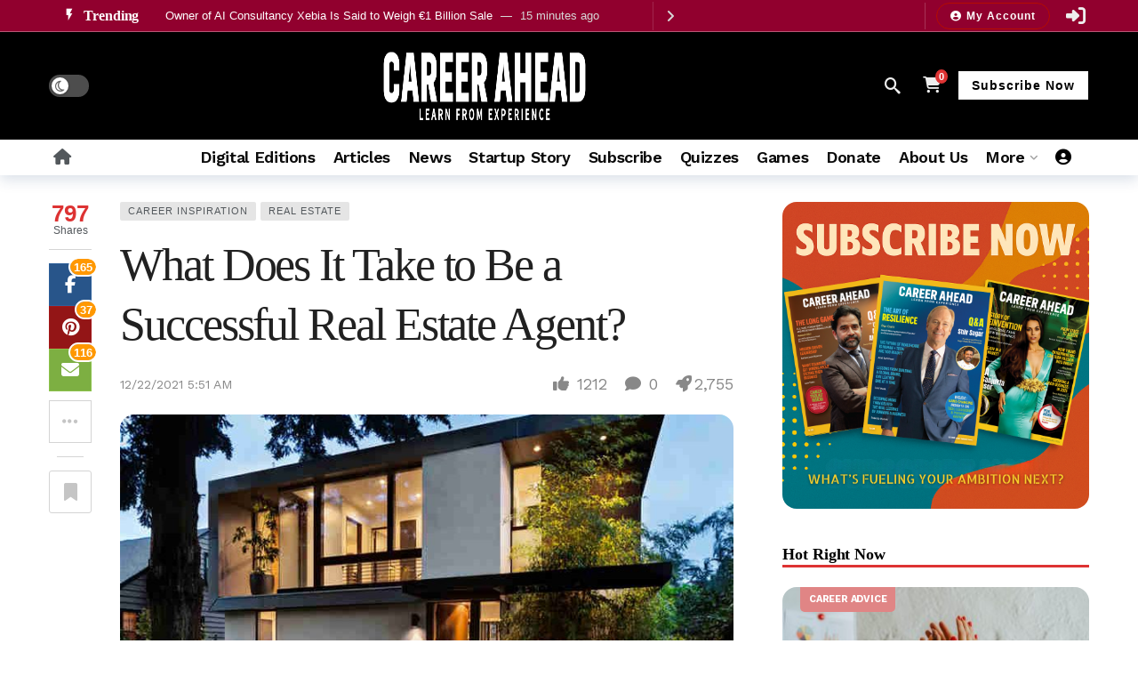

--- FILE ---
content_type: text/html; charset=UTF-8
request_url: https://careeraheadonline.com/what-does-it-take-to-be-a-successful-real-estate-agent/
body_size: 93704
content:
<!DOCTYPE html>
<html lang="en-US">
<head>
	<meta name="google-adsense-account" content="ca-pub-3430929520028918">
	<meta http-equiv="Content-Type" content="text/html; charset=UTF-8" />
	<meta name='viewport' content='width=device-width, initial-scale=1, user-scalable=yes' />
	<link rel="profile" href="http://gmpg.org/xfn/11" />
	<link rel="pingback" href="https://careeraheadonline.com/xmlrpc.php" />
	<title>What Does It Take to Be a Successful Real Estate Agent? - Career Ahead Magazine</title>
<link data-rocket-preload as="style" href="https://fonts.googleapis.com/css2?family=Work+Sans:wght@400;500;600;700&#038;family=Alatsi:wght@400&#038;family=Zen+Antique+Soft:wght@400&#038;family=Alata:wght@400&#038;family=Bitter:wght@400;700&#038;display=swap" rel="preload">
<link data-rocket-preload as="style" href="https://fonts.googleapis.com/css?family=Abril%20FatFace%3A400%2C400i%2C700%2C700i%7CAlegreya%3A400%2C400i%2C700%2C700i%7CAlegreya%20Sans%3A400%2C400i%2C700%2C700i%7CAmatic%20SC%3A400%2C400i%2C700%2C700i%7CAnonymous%20Pro%3A400%2C400i%2C700%2C700i%7CArchitects%20Daughter%3A400%2C400i%2C700%2C700i%7CArchivo%3A400%2C400i%2C700%2C700i%7CArchivo%20Narrow%3A400%2C400i%2C700%2C700i%7CAsap%3A400%2C400i%2C700%2C700i%7CBarlow%3A400%2C400i%2C700%2C700i%7CBioRhyme%3A400%2C400i%2C700%2C700i%7CBonbon%3A400%2C400i%2C700%2C700i%7CCabin%3A400%2C400i%2C700%2C700i%7CCairo%3A400%2C400i%2C700%2C700i%7CCardo%3A400%2C400i%2C700%2C700i%7CChivo%3A400%2C400i%2C700%2C700i%7CConcert%20One%3A400%2C400i%2C700%2C700i%7CCormorant%3A400%2C400i%2C700%2C700i%7CCrimson%20Text%3A400%2C400i%2C700%2C700i%7CEczar%3A400%2C400i%2C700%2C700i%7CExo%202%3A400%2C400i%2C700%2C700i%7CFira%20Sans%3A400%2C400i%2C700%2C700i%7CFjalla%20One%3A400%2C400i%2C700%2C700i%7CFrank%20Ruhl%20Libre%3A400%2C400i%2C700%2C700i%7CGreat%20Vibes%3A400%2C400i%2C700%2C700i%7CHeebo%3A400%2C400i%2C700%2C700i%7CIBM%20Plex%3A400%2C400i%2C700%2C700i%7CInconsolata%3A400%2C400i%2C700%2C700i%7CIndie%20Flower%3A400%2C400i%2C700%2C700i%7CInknut%20Antiqua%3A400%2C400i%2C700%2C700i%7CInter%3A400%2C400i%2C700%2C700i%7CKarla%3A400%2C400i%2C700%2C700i%7CLibre%20Baskerville%3A400%2C400i%2C700%2C700i%7CLibre%20Franklin%3A400%2C400i%2C700%2C700i%7CMontserrat%3A400%2C400i%2C700%2C700i%7CNeuton%3A400%2C400i%2C700%2C700i%7CNotable%3A400%2C400i%2C700%2C700i%7CNothing%20You%20Could%20Do%3A400%2C400i%2C700%2C700i%7CNoto%20Sans%3A400%2C400i%2C700%2C700i%7CNunito%3A400%2C400i%2C700%2C700i%7COld%20Standard%20TT%3A400%2C400i%2C700%2C700i%7COxygen%3A400%2C400i%2C700%2C700i%7CPacifico%3A400%2C400i%2C700%2C700i%7CPoppins%3A400%2C400i%2C700%2C700i%7CProza%20Libre%3A400%2C400i%2C700%2C700i%7CPT%20Sans%3A400%2C400i%2C700%2C700i%7CPT%20Serif%3A400%2C400i%2C700%2C700i%7CRakkas%3A400%2C400i%2C700%2C700i%7CReenie%20Beanie%3A400%2C400i%2C700%2C700i%7CRoboto%20Slab%3A400%2C400i%2C700%2C700i%7CRopa%20Sans%3A400%2C400i%2C700%2C700i%7CRubik%3A400%2C400i%2C700%2C700i%7CShadows%20Into%20Light%3A400%2C400i%2C700%2C700i%7CSpace%20Mono%3A400%2C400i%2C700%2C700i%7CSpectral%3A400%2C400i%2C700%2C700i%7CSue%20Ellen%20Francisco%3A400%2C400i%2C700%2C700i%7CTitillium%20Web%3A400%2C400i%2C700%2C700i%7CUbuntu%3A400%2C400i%2C700%2C700i%7CVarela%3A400%2C400i%2C700%2C700i%7CVollkorn%3A400%2C400i%2C700%2C700i%7CWork%20Sans%3A400%2C400i%2C700%2C700i%7CYatra%20One%3A400%2C400i%2C700%2C700i&#038;display=swap" rel="preload">
<link href="https://fonts.googleapis.com/css2?family=Work+Sans:wght@400;500;600;700&#038;family=Alatsi:wght@400&#038;family=Zen+Antique+Soft:wght@400&#038;family=Alata:wght@400&#038;family=Bitter:wght@400;700&#038;display=swap" media="print" onload="this.media=&#039;all&#039;" rel="stylesheet">
<noscript><link rel="stylesheet" href="https://fonts.googleapis.com/css2?family=Work+Sans:wght@400;500;600;700&#038;family=Alatsi:wght@400&#038;family=Zen+Antique+Soft:wght@400&#038;family=Alata:wght@400&#038;family=Bitter:wght@400;700&#038;display=swap"></noscript>
<link href="https://fonts.googleapis.com/css?family=Abril%20FatFace%3A400%2C400i%2C700%2C700i%7CAlegreya%3A400%2C400i%2C700%2C700i%7CAlegreya%20Sans%3A400%2C400i%2C700%2C700i%7CAmatic%20SC%3A400%2C400i%2C700%2C700i%7CAnonymous%20Pro%3A400%2C400i%2C700%2C700i%7CArchitects%20Daughter%3A400%2C400i%2C700%2C700i%7CArchivo%3A400%2C400i%2C700%2C700i%7CArchivo%20Narrow%3A400%2C400i%2C700%2C700i%7CAsap%3A400%2C400i%2C700%2C700i%7CBarlow%3A400%2C400i%2C700%2C700i%7CBioRhyme%3A400%2C400i%2C700%2C700i%7CBonbon%3A400%2C400i%2C700%2C700i%7CCabin%3A400%2C400i%2C700%2C700i%7CCairo%3A400%2C400i%2C700%2C700i%7CCardo%3A400%2C400i%2C700%2C700i%7CChivo%3A400%2C400i%2C700%2C700i%7CConcert%20One%3A400%2C400i%2C700%2C700i%7CCormorant%3A400%2C400i%2C700%2C700i%7CCrimson%20Text%3A400%2C400i%2C700%2C700i%7CEczar%3A400%2C400i%2C700%2C700i%7CExo%202%3A400%2C400i%2C700%2C700i%7CFira%20Sans%3A400%2C400i%2C700%2C700i%7CFjalla%20One%3A400%2C400i%2C700%2C700i%7CFrank%20Ruhl%20Libre%3A400%2C400i%2C700%2C700i%7CGreat%20Vibes%3A400%2C400i%2C700%2C700i%7CHeebo%3A400%2C400i%2C700%2C700i%7CIBM%20Plex%3A400%2C400i%2C700%2C700i%7CInconsolata%3A400%2C400i%2C700%2C700i%7CIndie%20Flower%3A400%2C400i%2C700%2C700i%7CInknut%20Antiqua%3A400%2C400i%2C700%2C700i%7CInter%3A400%2C400i%2C700%2C700i%7CKarla%3A400%2C400i%2C700%2C700i%7CLibre%20Baskerville%3A400%2C400i%2C700%2C700i%7CLibre%20Franklin%3A400%2C400i%2C700%2C700i%7CMontserrat%3A400%2C400i%2C700%2C700i%7CNeuton%3A400%2C400i%2C700%2C700i%7CNotable%3A400%2C400i%2C700%2C700i%7CNothing%20You%20Could%20Do%3A400%2C400i%2C700%2C700i%7CNoto%20Sans%3A400%2C400i%2C700%2C700i%7CNunito%3A400%2C400i%2C700%2C700i%7COld%20Standard%20TT%3A400%2C400i%2C700%2C700i%7COxygen%3A400%2C400i%2C700%2C700i%7CPacifico%3A400%2C400i%2C700%2C700i%7CPoppins%3A400%2C400i%2C700%2C700i%7CProza%20Libre%3A400%2C400i%2C700%2C700i%7CPT%20Sans%3A400%2C400i%2C700%2C700i%7CPT%20Serif%3A400%2C400i%2C700%2C700i%7CRakkas%3A400%2C400i%2C700%2C700i%7CReenie%20Beanie%3A400%2C400i%2C700%2C700i%7CRoboto%20Slab%3A400%2C400i%2C700%2C700i%7CRopa%20Sans%3A400%2C400i%2C700%2C700i%7CRubik%3A400%2C400i%2C700%2C700i%7CShadows%20Into%20Light%3A400%2C400i%2C700%2C700i%7CSpace%20Mono%3A400%2C400i%2C700%2C700i%7CSpectral%3A400%2C400i%2C700%2C700i%7CSue%20Ellen%20Francisco%3A400%2C400i%2C700%2C700i%7CTitillium%20Web%3A400%2C400i%2C700%2C700i%7CUbuntu%3A400%2C400i%2C700%2C700i%7CVarela%3A400%2C400i%2C700%2C700i%7CVollkorn%3A400%2C400i%2C700%2C700i%7CWork%20Sans%3A400%2C400i%2C700%2C700i%7CYatra%20One%3A400%2C400i%2C700%2C700i&#038;display=swap" media="print" onload="this.media=&#039;all&#039;" rel="stylesheet">
<noscript><link rel="stylesheet" href="https://fonts.googleapis.com/css?family=Abril%20FatFace%3A400%2C400i%2C700%2C700i%7CAlegreya%3A400%2C400i%2C700%2C700i%7CAlegreya%20Sans%3A400%2C400i%2C700%2C700i%7CAmatic%20SC%3A400%2C400i%2C700%2C700i%7CAnonymous%20Pro%3A400%2C400i%2C700%2C700i%7CArchitects%20Daughter%3A400%2C400i%2C700%2C700i%7CArchivo%3A400%2C400i%2C700%2C700i%7CArchivo%20Narrow%3A400%2C400i%2C700%2C700i%7CAsap%3A400%2C400i%2C700%2C700i%7CBarlow%3A400%2C400i%2C700%2C700i%7CBioRhyme%3A400%2C400i%2C700%2C700i%7CBonbon%3A400%2C400i%2C700%2C700i%7CCabin%3A400%2C400i%2C700%2C700i%7CCairo%3A400%2C400i%2C700%2C700i%7CCardo%3A400%2C400i%2C700%2C700i%7CChivo%3A400%2C400i%2C700%2C700i%7CConcert%20One%3A400%2C400i%2C700%2C700i%7CCormorant%3A400%2C400i%2C700%2C700i%7CCrimson%20Text%3A400%2C400i%2C700%2C700i%7CEczar%3A400%2C400i%2C700%2C700i%7CExo%202%3A400%2C400i%2C700%2C700i%7CFira%20Sans%3A400%2C400i%2C700%2C700i%7CFjalla%20One%3A400%2C400i%2C700%2C700i%7CFrank%20Ruhl%20Libre%3A400%2C400i%2C700%2C700i%7CGreat%20Vibes%3A400%2C400i%2C700%2C700i%7CHeebo%3A400%2C400i%2C700%2C700i%7CIBM%20Plex%3A400%2C400i%2C700%2C700i%7CInconsolata%3A400%2C400i%2C700%2C700i%7CIndie%20Flower%3A400%2C400i%2C700%2C700i%7CInknut%20Antiqua%3A400%2C400i%2C700%2C700i%7CInter%3A400%2C400i%2C700%2C700i%7CKarla%3A400%2C400i%2C700%2C700i%7CLibre%20Baskerville%3A400%2C400i%2C700%2C700i%7CLibre%20Franklin%3A400%2C400i%2C700%2C700i%7CMontserrat%3A400%2C400i%2C700%2C700i%7CNeuton%3A400%2C400i%2C700%2C700i%7CNotable%3A400%2C400i%2C700%2C700i%7CNothing%20You%20Could%20Do%3A400%2C400i%2C700%2C700i%7CNoto%20Sans%3A400%2C400i%2C700%2C700i%7CNunito%3A400%2C400i%2C700%2C700i%7COld%20Standard%20TT%3A400%2C400i%2C700%2C700i%7COxygen%3A400%2C400i%2C700%2C700i%7CPacifico%3A400%2C400i%2C700%2C700i%7CPoppins%3A400%2C400i%2C700%2C700i%7CProza%20Libre%3A400%2C400i%2C700%2C700i%7CPT%20Sans%3A400%2C400i%2C700%2C700i%7CPT%20Serif%3A400%2C400i%2C700%2C700i%7CRakkas%3A400%2C400i%2C700%2C700i%7CReenie%20Beanie%3A400%2C400i%2C700%2C700i%7CRoboto%20Slab%3A400%2C400i%2C700%2C700i%7CRopa%20Sans%3A400%2C400i%2C700%2C700i%7CRubik%3A400%2C400i%2C700%2C700i%7CShadows%20Into%20Light%3A400%2C400i%2C700%2C700i%7CSpace%20Mono%3A400%2C400i%2C700%2C700i%7CSpectral%3A400%2C400i%2C700%2C700i%7CSue%20Ellen%20Francisco%3A400%2C400i%2C700%2C700i%7CTitillium%20Web%3A400%2C400i%2C700%2C700i%7CUbuntu%3A400%2C400i%2C700%2C700i%7CVarela%3A400%2C400i%2C700%2C700i%7CVollkorn%3A400%2C400i%2C700%2C700i%7CWork%20Sans%3A400%2C400i%2C700%2C700i%7CYatra%20One%3A400%2C400i%2C700%2C700i&#038;display=swap"></noscript>
<style type="text/css">div.heateor_sl_social_login_title,div.heateor_sl_login_container{text-align:center}ul.heateor_sl_login_ul{width:100%;text-align:center;}div.heateor_sl_login_container ul.heateor_sl_login_ul li{float:none!important;display:inline-block;}</style>		<script type="text/javascript">var heateorSlDefaultLang = 'en_US', heateorSlCloseIconPath = 'https://careeraheadonline.com/wp-content/plugins/heateor-social-login/public/images/close.png';
		 var heateorSlSiteUrl = 'https://careeraheadonline.com', heateorSlVerified = 0, heateorSlEmailPopup = 0;
		</script>
					<script> var heateorSlLoadingImgPath = 'https://careeraheadonline.com/wp-content/plugins/heateor-social-login/public/../images/ajax_loader.gif'; var heateorSlAjaxUrl = 'https://careeraheadonline.com/wp-admin/admin-ajax.php'; var heateorSlRedirectionUrl = 'https://careeraheadonline.com/what-does-it-take-to-be-a-successful-real-estate-agent/'; var heateorSlRegRedirectionUrl = 'https://careeraheadonline.com/what-does-it-take-to-be-a-successful-real-estate-agent/'; </script>
						<script> var heateorSlFBKey = '861509145801810', heateorSlSameTabLogin = '1', heateorSlVerified = 0; var heateorSlAjaxUrl = 'https://careeraheadonline.com/wp-admin/admin-ajax.php'; var heateorSlPopupTitle = ''; var heateorSlEmailPopup = 0; var heateorSlEmailAjaxUrl = 'https://careeraheadonline.com/wp-admin/admin-ajax.php'; var heateorSlEmailPopupTitle = ''; var heateorSlEmailPopupErrorMsg = ''; var heateorSlEmailPopupUniqueId = ''; var heateorSlEmailPopupVerifyMessage = ''; var heateorSlSteamAuthUrl = ""; var heateorSlCurrentPageUrl = 'https%3A%2F%2Fcareeraheadonline.com%2Fwhat-does-it-take-to-be-a-successful-real-estate-agent%2F';  var heateorMSEnabled = 0; var heateorSlTwitterAuthUrl = heateorSlSiteUrl + "?HeateorSlAuth=X&heateor_sl_redirect_to=" + heateorSlCurrentPageUrl; var heateorSlFacebookAuthUrl = heateorSlSiteUrl + "?HeateorSlAuth=Facebook&heateor_sl_redirect_to=" + heateorSlCurrentPageUrl; var heateorSlGoogleAuthUrl = heateorSlSiteUrl + "?HeateorSlAuth=Google&heateor_sl_redirect_to=" + heateorSlCurrentPageUrl; var heateorSlYoutubeAuthUrl = heateorSlSiteUrl + "?HeateorSlAuth=Youtube&heateor_sl_redirect_to=" + heateorSlCurrentPageUrl; var heateorSlLineAuthUrl = heateorSlSiteUrl + "?HeateorSlAuth=Line&heateor_sl_redirect_to=" + heateorSlCurrentPageUrl; var heateorSlLiveAuthUrl = heateorSlSiteUrl + "?HeateorSlAuth=Live&heateor_sl_redirect_to=" + heateorSlCurrentPageUrl; var heateorSlVkontakteAuthUrl = heateorSlSiteUrl + "?HeateorSlAuth=Vkontakte&heateor_sl_redirect_to=" + heateorSlCurrentPageUrl; var heateorSlLinkedinAuthUrl = heateorSlSiteUrl + "?HeateorSlAuth=Linkedin&heateor_sl_redirect_to=" + heateorSlCurrentPageUrl; var heateorSlSpotifyAuthUrl = heateorSlSiteUrl + "?HeateorSlAuth=Spotify&heateor_sl_redirect_to=" + heateorSlCurrentPageUrl; var heateorSlKakaoAuthUrl = heateorSlSiteUrl + "?HeateorSlAuth=Kakao&heateor_sl_redirect_to=" + heateorSlCurrentPageUrl; var heateorSlGithubAuthUrl = heateorSlSiteUrl + "?HeateorSlAuth=Github&heateor_sl_redirect_to=" + heateorSlCurrentPageUrl; var heateorSlWordpressAuthUrl = heateorSlSiteUrl + "?HeateorSlAuth=Wordpress&heateor_sl_redirect_to=" + heateorSlCurrentPageUrl; var heateorSlYahooAuthUrl = heateorSlSiteUrl + "?HeateorSlAuth=Yahoo&heateor_sl_redirect_to=" + heateorSlCurrentPageUrl; var heateorSlInstagramAuthUrl = heateorSlSiteUrl + "?HeateorSlAuth=Instagram&heateor_sl_redirect_to=" + heateorSlCurrentPageUrl; var heateorSlDribbbleAuthUrl = heateorSlSiteUrl + "?HeateorSlAuth=Dribbble&heateor_sl_redirect_to=" + heateorSlCurrentPageUrl; var heateorSlTwitchAuthUrl = heateorSlSiteUrl + "?HeateorSlAuth=Twitch&heateor_sl_redirect_to=" + heateorSlCurrentPageUrl; var heateorSlRedditAuthUrl = heateorSlSiteUrl + "?HeateorSlAuth=Reddit&heateor_sl_redirect_to=" + heateorSlCurrentPageUrl; var heateorSlDisqusAuthUrl = heateorSlSiteUrl + "?HeateorSlAuth=Disqus&heateor_sl_redirect_to=" + heateorSlCurrentPageUrl; var heateorSlFoursquareAuthUrl = heateorSlSiteUrl + "?HeateorSlAuth=Foursquare&heateor_sl_redirect_to=" + heateorSlCurrentPageUrl; var heateorSlDropboxAuthUrl = heateorSlSiteUrl + "?HeateorSlAuth=Dropbox&heateor_sl_redirect_to=" + heateorSlCurrentPageUrl; var heateorSlAmazonAuthUrl = heateorSlSiteUrl + "?HeateorSlAuth=Amazon&heateor_sl_redirect_to=" + heateorSlCurrentPageUrl; var heateorSlStackoverflowAuthUrl = heateorSlSiteUrl + "?HeateorSlAuth=Stackoverflow&heateor_sl_redirect_to=" + heateorSlCurrentPageUrl; var heateorSlDiscordAuthUrl = heateorSlSiteUrl + "?HeateorSlAuth=Discord&heateor_sl_redirect_to=" + heateorSlCurrentPageUrl; var heateorSlMailruAuthUrl = heateorSlSiteUrl + "?HeateorSlAuth=Mailru&heateor_sl_redirect_to=" + heateorSlCurrentPageUrl; var heateorSlYandexAuthUrl = heateorSlSiteUrl + "?HeateorSlAuth=Yandex&heateor_sl_redirect_to=" + heateorSlCurrentPageUrl ;var heateorSlOdnoklassnikiAuthUrl = heateorSlSiteUrl + "?HeateorSlAuth=Odnoklassniki&heateor_sl_redirect_to=" + heateorSlCurrentPageUrl;</script>
					<script type="text/javascript">function heateorSlLoadEvent(e ) {var t=window.onload;if ( typeof window.onload!="function" ) {window.onload=e} else {window.onload=function() {t();e()}}}</script>
		<meta name="dc.title" content="What Does It Take to Be a Successful Real Estate Agent? - Career Ahead Magazine">
<meta name="dc.description" content="First off, let us define &#039;successful&#039; as personally fulfilling and financially rewarding. Follow some important rules and a career in real estate will bring you those rewards. Rule number one Estate agency is not a get-rich-quick scheme. It is a profession in which you must be trained and constantly improve.&hellip;">
<meta name="dc.relation" content="https://careeraheadonline.com/what-does-it-take-to-be-a-successful-real-estate-agent/">
<meta name="dc.source" content="https://careeraheadonline.com/">
<meta name="dc.language" content="en_US">
<meta name="description" content="First off, let us define &#039;successful&#039; as personally fulfilling and financially rewarding. Follow some important rules and a career in real estate will bring you those rewards. Rule number one Estate agency is not a get-rich-quick scheme. It is a profession in which you must be trained and constantly improve.&hellip;">
<meta name="robots" content="index, follow, max-snippet:-1, max-image-preview:large, max-video-preview:-1">
<link rel="canonical" href="https://careeraheadonline.com/what-does-it-take-to-be-a-successful-real-estate-agent/">
<meta property="og:url" content="https://careeraheadonline.com/what-does-it-take-to-be-a-successful-real-estate-agent/">
<meta property="og:site_name" content="Career Ahead Magazine">
<meta property="og:locale" content="en_US">
<meta property="og:type" content="article">
<meta property="article:author" content="https://www.facebook.com/careeraheadmagazine">
<meta property="article:publisher" content="https://www.facebook.com/careeraheadmagazine">
<meta property="article:section" content="Career Inspiration">
<meta property="article:tag" content="Agent">
<meta property="article:tag" content="Career Inspiration">
<meta property="article:tag" content="Property">
<meta property="article:tag" content="Real Estate">
<meta property="og:title" content="What Does It Take to Be a Successful Real Estate Agent? - Career Ahead Magazine">
<meta property="og:description" content="First off, let us define &#039;successful&#039; as personally fulfilling and financially rewarding. Follow some important rules and a career in real estate will bring you those rewards. Rule number one Estate agency is not a get-rich-quick scheme. It is a profession in which you must be trained and constantly improve.&hellip;">
<meta property="og:image" content="https://careeraheadonline.com/wp-content/uploads/2021/12/image-10.jpeg">
<meta property="og:image:secure_url" content="https://careeraheadonline.com/wp-content/uploads/2021/12/image-10.jpeg">
<meta property="og:image:width" content="750">
<meta property="og:image:height" content="422">
<meta name="twitter:card" content="summary">
<meta name="twitter:site" content="http://@ahead_career">
<meta name="twitter:creator" content="http://@ahead_career">
<meta name="twitter:title" content="What Does It Take to Be a Successful Real Estate Agent? - Career Ahead Magazine">
<meta name="twitter:description" content="First off, let us define &#039;successful&#039; as personally fulfilling and financially rewarding. Follow some important rules and a career in real estate will bring you those rewards. Rule number one Estate agency is not a get-rich-quick scheme. It is a profession in which you must be trained and constantly improve.&hellip;">
<meta name="twitter:image" content="https://careeraheadonline.com/wp-content/uploads/2021/12/image-10.jpeg">
<link rel='dns-prefetch' href='//news.google.com' />
<link rel='dns-prefetch' href='//www.googletagmanager.com' />
<link rel='dns-prefetch' href='//fonts.googleapis.com' />
<link rel='dns-prefetch' href='//use.fontawesome.com' />
<link rel='dns-prefetch' href='//fundingchoicesmessages.google.com' />
<link href='https://fonts.gstatic.com' crossorigin rel='preconnect' />
<link rel="alternate" type="application/rss+xml" title="Career Ahead Magazine &raquo; Feed" href="https://careeraheadonline.com/feed/" />
<link rel="alternate" title="oEmbed (JSON)" type="application/json+oembed" href="https://careeraheadonline.com/wp-json/oembed/1.0/embed?url=https%3A%2F%2Fcareeraheadonline.com%2Fwhat-does-it-take-to-be-a-successful-real-estate-agent%2F" />
<link rel="alternate" title="oEmbed (XML)" type="text/xml+oembed" href="https://careeraheadonline.com/wp-json/oembed/1.0/embed?url=https%3A%2F%2Fcareeraheadonline.com%2Fwhat-does-it-take-to-be-a-successful-real-estate-agent%2F&#038;format=xml" />
<style id="ca-vep-styles">
:root {
  --ca-accent: #d97706;
  --ca-surface: #ffffff;
  --ca-surface-muted: #fafafa;
  --ca-ink: #111827;
  --ca-muted-ink: #4b5563;
  color-scheme: light dark;
}

@media (prefers-color-scheme: dark) {
  :root {
    --ca-surface: #0b0f14;
    --ca-surface-muted: #0f141a;
    --ca-ink: #e5e7eb;
    --ca-muted-ink: #9ca3af;
    --ca-accent: #fbbf24;
  }
}

@media (prefers-reduced-motion: reduce) {
  * { animation: none !important; transition: none !important; }
}

.ca-vep-element { display: block; }

.ca-vep-quote {
  quotes: "\201C" "\201D" "\2018" "\2019";
  position: relative;
  margin: 2.5rem 0;
  padding: 0;
  background: transparent;
  border: none;
  font-style: italic;
  isolation: isolate;
}

.ca-vep-quote iframe,
.ca-vep-quote ins,
.ca-vep-quote [id*="google"],
.ca-vep-quote [id*="goog"],
.ca-vep-quote [class*="google"],
.ca-vep-quote [class*="goog"],
.ca-vep-quote [id*="aswift"],
.ca-vep-quote [data-google-query-id] {
  display: none !important;
  visibility: hidden !important;
  opacity: 0 !important;
  height: 0 !important;
  width: 0 !important;
  position: absolute !important;
  left: -9999px !important;
}

.ca-vep-quote-mark {
  position: absolute;
  left: 0;
  top: -1rem;
  width: 3rem;
  height: 5rem;
  pointer-events: none;
  z-index: 1;
}

.ca-vep-quote-mark::before {
  content: open-quote;
  position: absolute;
  left: 0;
  top: 0;
  font-size: 5rem;
  line-height: 1;
  font-style: normal;
  font-weight: 700;
}

.ca-vep-quote.ca-color-red .ca-vep-quote-mark::before {
  color: #ef4444;
}
.ca-vep-quote.ca-color-blue .ca-vep-quote-mark::before {
  color: #3b82f6;
}
.ca-vep-quote.ca-color-green .ca-vep-quote-mark::before {
  color: #059669;
}

@media (prefers-color-scheme: dark) {
  .ca-vep-quote.ca-color-red .ca-vep-quote-mark::before {
    color: #f87171;
  }
  .ca-vep-quote.ca-color-blue .ca-vep-quote-mark::before {
    color: #60a5fa;
  }
  .ca-vep-quote.ca-color-green .ca-vep-quote-mark::before {
    color: #34d399;
  }
}

.ca-vep-quote-content {
  position: relative;
  padding: 1.25rem 1.5rem 1.25rem 3.5rem;
  z-index: 2;
}

.ca-vep-quote-content > p {
  margin: 0;
  font-size: 1.25rem;
  line-height: 1.65;
  font-weight: 500;
}

.ca-vep-quote.ca-color-red .ca-vep-quote-content > p {
  color: #dc2626;
}
.ca-vep-quote.ca-color-blue .ca-vep-quote-content > p {
  color: #2563eb;
}
.ca-vep-quote.ca-color-green .ca-vep-quote-content > p {
  color: #047857;
}

@media (prefers-color-scheme: dark) {
  .ca-vep-quote.ca-color-red .ca-vep-quote-content > p {
    color: #fca5a5;
  }
  .ca-vep-quote.ca-color-blue .ca-vep-quote-content > p {
    color: #93c5fd;
  }
  .ca-vep-quote.ca-color-green .ca-vep-quote-content > p {
    color: #6ee7b7;
  }
}

.ca-vep-insights,
.ca-vep-tip {
  margin: 2rem 0;
  padding: 1rem 1.25rem;
  background: var(--ca-surface-muted);
  color: var(--ca-ink);
  border: 1px solid color-mix(in oklab, var(--ca-ink) 20%, transparent);
  border-left: 6px solid var(--ca-accent);
  border-radius: 12px;
  box-shadow: 0 1px 2px color-mix(in oklab, var(--ca-ink) 10%, transparent);
}

.ca-vep-insights iframe,
.ca-vep-insights ins,
.ca-vep-insights [id*="google"],
.ca-vep-insights [id*="goog"],
.ca-vep-insights [id*="aswift"],
.ca-vep-tip iframe,
.ca-vep-tip ins,
.ca-vep-tip [id*="google"],
.ca-vep-tip [id*="goog"],
.ca-vep-tip [id*="aswift"] {
  display: none !important;
  visibility: hidden !important;
  opacity: 0 !important;
}

.ca-vep-title {
  margin: 0 0 0.5rem 0;
  font-size: 1rem;
  line-height: 1.4;
  color: var(--ca-accent);
  letter-spacing: .2px;
  font-weight: 600;
}

.ca-vep-text { 
  margin: 0; 
  line-height: 1.6; 
}

aside.ca-vep-insights ul.ca-vep-list,
.ca-vep-insights > ul.ca-vep-list,
ul.ca-vep-list {
  margin: 0.25rem 0 0 0 !important;
  padding: 0 !important;
  list-style: none !important;
  list-style-type: none !important;
  list-style-image: none !important;
}

aside.ca-vep-insights ul.ca-vep-list li,
.ca-vep-insights > ul.ca-vep-list > li,
ul.ca-vep-list > li,
li.ca-vep-item {
  position: relative !important;
  padding-left: 1rem !important;
  margin: 0.5rem 0 !important;
  line-height: 1.55 !important;
  list-style: none !important;
  list-style-type: none !important;
  list-style-image: none !important;
  background: none !important;
}

aside.ca-vep-insights ul.ca-vep-list li::marker,
.ca-vep-insights > ul.ca-vep-list > li::marker,
ul.ca-vep-list > li::marker,
li.ca-vep-item::marker {
  content: "" !important;
  display: none !important;
}

aside.ca-vep-insights ul.ca-vep-list li::before,
.ca-vep-insights > ul.ca-vep-list > li::before,
ul.ca-vep-list > li::before,
li.ca-vep-item::before {
  content: "\2022" !important;
  position: absolute !important;
  left: 0 !important;
  top: 0 !important;
  color: var(--ca-accent) !important;
  font-size: 1em !important;
  line-height: inherit !important;
}
</style>
    <script>
			var ak_ajax_url = "https://careeraheadonline.com/?ajax-request=ak";
		</script><style id='wp-img-auto-sizes-contain-inline-css' type='text/css'>
img:is([sizes=auto i],[sizes^="auto," i]){contain-intrinsic-size:3000px 1500px}
/*# sourceURL=wp-img-auto-sizes-contain-inline-css */
</style>
<link data-minify="1" rel='stylesheet' id='formidable-css' href='https://careeraheadonline.com/wp-content/cache/background-css/1/careeraheadonline.com/wp-content/cache/min/1/wp-content/plugins/formidable/css/formidableforms.css?ver=1768465716&wpr_t=1769223217' type='text/css' media='all' />
<link data-minify="1" rel='stylesheet' id='wc-blocks-integration-css' href='https://careeraheadonline.com/wp-content/cache/min/1/wp-content/plugins/woocommerce-subscriptions/build/index.css?ver=1768465716' type='text/css' media='all' />
<link rel='stylesheet' id='wc-price-based-country-frontend-css' href='https://careeraheadonline.com/wp-content/plugins/woocommerce-product-price-based-on-countries/assets/css/frontend.min.css?ver=4.1.1' type='text/css' media='all' />
<link data-minify="1" rel='stylesheet' id='xoo-aff-style-css' href='https://careeraheadonline.com/wp-content/cache/min/1/wp-content/plugins/easy-login-woocommerce/xoo-form-fields-fw/assets/css/xoo-aff-style.css?ver=1768465716' type='text/css' media='all' />
<style id='xoo-aff-style-inline-css' type='text/css'>

.xoo-aff-input-group .xoo-aff-input-icon{
	background-color:  #eee;
	color: #dd3333;
	max-width: 40px;
	min-width: 40px;
	border-color:  #ccc;
	border-width: 1px;
	font-size: 14px;
}
.xoo-aff-group{
	margin-bottom: 30px;
}

.xoo-aff-group input[type="text"], .xoo-aff-group input[type="password"], .xoo-aff-group input[type="email"], .xoo-aff-group input[type="number"], .xoo-aff-group select, .xoo-aff-group select + .select2, .xoo-aff-group input[type="tel"], .xoo-aff-group input[type="file"]{
	background-color: #fff;
	color: #777;
	border-width: 1px;
	border-color: #cccccc;
	height: 50px;
}


.xoo-aff-group input[type="file"]{
	line-height: calc(50px - 13px);
}



.xoo-aff-group input[type="text"]::placeholder, .xoo-aff-group input[type="password"]::placeholder, .xoo-aff-group input[type="email"]::placeholder, .xoo-aff-group input[type="number"]::placeholder, .xoo-aff-group select::placeholder, .xoo-aff-group input[type="tel"]::placeholder, .xoo-aff-group .select2-selection__rendered, .xoo-aff-group .select2-container--default .select2-selection--single .select2-selection__rendered, .xoo-aff-group input[type="file"]::placeholder, .xoo-aff-group input::file-selector-button{
	color: #777;
}

.xoo-aff-group input[type="text"]:focus, .xoo-aff-group input[type="password"]:focus, .xoo-aff-group input[type="email"]:focus, .xoo-aff-group input[type="number"]:focus, .xoo-aff-group select:focus, .xoo-aff-group select + .select2:focus, .xoo-aff-group input[type="tel"]:focus, .xoo-aff-group input[type="file"]:focus{
	background-color: #ededed;
	color: #000;
}

[placeholder]:focus::-webkit-input-placeholder{
	color: #000!important;
}


.xoo-aff-input-icon + input[type="text"], .xoo-aff-input-icon + input[type="password"], .xoo-aff-input-icon + input[type="email"], .xoo-aff-input-icon + input[type="number"], .xoo-aff-input-icon + select, .xoo-aff-input-icon + select + .select2,  .xoo-aff-input-icon + input[type="tel"], .xoo-aff-input-icon + input[type="file"]{
	border-bottom-left-radius: 0;
	border-top-left-radius: 0;
}


/*# sourceURL=xoo-aff-style-inline-css */
</style>
<link data-minify="1" rel='stylesheet' id='xoo-aff-font-awesome5-css' href='https://careeraheadonline.com/wp-content/cache/min/1/wp-content/plugins/easy-login-woocommerce/xoo-form-fields-fw/lib/fontawesome5/css/all.min.css?ver=1768465716' type='text/css' media='all' />
<link data-minify="1" rel='stylesheet' id='shopengine-public-css' href='https://careeraheadonline.com/wp-content/cache/min/1/wp-content/plugins/shopengine/assets/css/shopengine-public.css?ver=1768465716' type='text/css' media='all' />
<link data-minify="1" rel='stylesheet' id='shopengine-widget-frontend-css' href='https://careeraheadonline.com/wp-content/cache/background-css/1/careeraheadonline.com/wp-content/cache/min/1/wp-content/plugins/shopengine/widgets/init/assets/css/widget-frontend.css?ver=1768465716&wpr_t=1769223217' type='text/css' media='all' />
<link data-minify="1" rel='stylesheet' id='shopengine-frontend-font-awesome-css' href='https://careeraheadonline.com/wp-content/cache/min/1/wp-content/plugins/elementor/assets/lib/font-awesome/css/all.css?ver=1768465716' type='text/css' media='all' />
<style id='wp-emoji-styles-inline-css' type='text/css'>

	img.wp-smiley, img.emoji {
		display: inline !important;
		border: none !important;
		box-shadow: none !important;
		height: 1em !important;
		width: 1em !important;
		margin: 0 0.07em !important;
		vertical-align: -0.1em !important;
		background: none !important;
		padding: 0 !important;
	}
/*# sourceURL=wp-emoji-styles-inline-css */
</style>
<link rel='stylesheet' id='wp-block-library-css' href='https://careeraheadonline.com/wp-includes/css/dist/block-library/style.min.css?ver=6.9' type='text/css' media='all' />
<style id='wp-block-list-inline-css' type='text/css'>
ol,ul{box-sizing:border-box}:root :where(.wp-block-list.has-background){padding:1.25em 2.375em}
/*# sourceURL=https://careeraheadonline.com/wp-includes/blocks/list/style.min.css */
</style>
<style id='wp-block-paragraph-inline-css' type='text/css'>
.is-small-text{font-size:.875em}.is-regular-text{font-size:1em}.is-large-text{font-size:2.25em}.is-larger-text{font-size:3em}.has-drop-cap:not(:focus):first-letter{float:left;font-size:8.4em;font-style:normal;font-weight:100;line-height:.68;margin:.05em .1em 0 0;text-transform:uppercase}body.rtl .has-drop-cap:not(:focus):first-letter{float:none;margin-left:.1em}p.has-drop-cap.has-background{overflow:hidden}:root :where(p.has-background){padding:1.25em 2.375em}:where(p.has-text-color:not(.has-link-color)) a{color:inherit}p.has-text-align-left[style*="writing-mode:vertical-lr"],p.has-text-align-right[style*="writing-mode:vertical-rl"]{rotate:180deg}
/*# sourceURL=https://careeraheadonline.com/wp-includes/blocks/paragraph/style.min.css */
</style>
<style id='global-styles-inline-css' type='text/css'>
:root{--wp--preset--aspect-ratio--square: 1;--wp--preset--aspect-ratio--4-3: 4/3;--wp--preset--aspect-ratio--3-4: 3/4;--wp--preset--aspect-ratio--3-2: 3/2;--wp--preset--aspect-ratio--2-3: 2/3;--wp--preset--aspect-ratio--16-9: 16/9;--wp--preset--aspect-ratio--9-16: 9/16;--wp--preset--color--black: #000000;--wp--preset--color--cyan-bluish-gray: #abb8c3;--wp--preset--color--white: #ffffff;--wp--preset--color--pale-pink: #f78da7;--wp--preset--color--vivid-red: #cf2e2e;--wp--preset--color--luminous-vivid-orange: #ff6900;--wp--preset--color--luminous-vivid-amber: #fcb900;--wp--preset--color--light-green-cyan: #7bdcb5;--wp--preset--color--vivid-green-cyan: #00d084;--wp--preset--color--pale-cyan-blue: #8ed1fc;--wp--preset--color--vivid-cyan-blue: #0693e3;--wp--preset--color--vivid-purple: #9b51e0;--wp--preset--gradient--vivid-cyan-blue-to-vivid-purple: linear-gradient(135deg,rgb(6,147,227) 0%,rgb(155,81,224) 100%);--wp--preset--gradient--light-green-cyan-to-vivid-green-cyan: linear-gradient(135deg,rgb(122,220,180) 0%,rgb(0,208,130) 100%);--wp--preset--gradient--luminous-vivid-amber-to-luminous-vivid-orange: linear-gradient(135deg,rgb(252,185,0) 0%,rgb(255,105,0) 100%);--wp--preset--gradient--luminous-vivid-orange-to-vivid-red: linear-gradient(135deg,rgb(255,105,0) 0%,rgb(207,46,46) 100%);--wp--preset--gradient--very-light-gray-to-cyan-bluish-gray: linear-gradient(135deg,rgb(238,238,238) 0%,rgb(169,184,195) 100%);--wp--preset--gradient--cool-to-warm-spectrum: linear-gradient(135deg,rgb(74,234,220) 0%,rgb(151,120,209) 20%,rgb(207,42,186) 40%,rgb(238,44,130) 60%,rgb(251,105,98) 80%,rgb(254,248,76) 100%);--wp--preset--gradient--blush-light-purple: linear-gradient(135deg,rgb(255,206,236) 0%,rgb(152,150,240) 100%);--wp--preset--gradient--blush-bordeaux: linear-gradient(135deg,rgb(254,205,165) 0%,rgb(254,45,45) 50%,rgb(107,0,62) 100%);--wp--preset--gradient--luminous-dusk: linear-gradient(135deg,rgb(255,203,112) 0%,rgb(199,81,192) 50%,rgb(65,88,208) 100%);--wp--preset--gradient--pale-ocean: linear-gradient(135deg,rgb(255,245,203) 0%,rgb(182,227,212) 50%,rgb(51,167,181) 100%);--wp--preset--gradient--electric-grass: linear-gradient(135deg,rgb(202,248,128) 0%,rgb(113,206,126) 100%);--wp--preset--gradient--midnight: linear-gradient(135deg,rgb(2,3,129) 0%,rgb(40,116,252) 100%);--wp--preset--font-size--small: 13px;--wp--preset--font-size--medium: 20px;--wp--preset--font-size--large: 36px;--wp--preset--font-size--x-large: 42px;--wp--preset--spacing--20: 0.44rem;--wp--preset--spacing--30: 0.67rem;--wp--preset--spacing--40: 1rem;--wp--preset--spacing--50: 1.5rem;--wp--preset--spacing--60: 2.25rem;--wp--preset--spacing--70: 3.38rem;--wp--preset--spacing--80: 5.06rem;--wp--preset--shadow--natural: 6px 6px 9px rgba(0, 0, 0, 0.2);--wp--preset--shadow--deep: 12px 12px 50px rgba(0, 0, 0, 0.4);--wp--preset--shadow--sharp: 6px 6px 0px rgba(0, 0, 0, 0.2);--wp--preset--shadow--outlined: 6px 6px 0px -3px rgb(255, 255, 255), 6px 6px rgb(0, 0, 0);--wp--preset--shadow--crisp: 6px 6px 0px rgb(0, 0, 0);}:where(.is-layout-flex){gap: 0.5em;}:where(.is-layout-grid){gap: 0.5em;}body .is-layout-flex{display: flex;}.is-layout-flex{flex-wrap: wrap;align-items: center;}.is-layout-flex > :is(*, div){margin: 0;}body .is-layout-grid{display: grid;}.is-layout-grid > :is(*, div){margin: 0;}:where(.wp-block-columns.is-layout-flex){gap: 2em;}:where(.wp-block-columns.is-layout-grid){gap: 2em;}:where(.wp-block-post-template.is-layout-flex){gap: 1.25em;}:where(.wp-block-post-template.is-layout-grid){gap: 1.25em;}.has-black-color{color: var(--wp--preset--color--black) !important;}.has-cyan-bluish-gray-color{color: var(--wp--preset--color--cyan-bluish-gray) !important;}.has-white-color{color: var(--wp--preset--color--white) !important;}.has-pale-pink-color{color: var(--wp--preset--color--pale-pink) !important;}.has-vivid-red-color{color: var(--wp--preset--color--vivid-red) !important;}.has-luminous-vivid-orange-color{color: var(--wp--preset--color--luminous-vivid-orange) !important;}.has-luminous-vivid-amber-color{color: var(--wp--preset--color--luminous-vivid-amber) !important;}.has-light-green-cyan-color{color: var(--wp--preset--color--light-green-cyan) !important;}.has-vivid-green-cyan-color{color: var(--wp--preset--color--vivid-green-cyan) !important;}.has-pale-cyan-blue-color{color: var(--wp--preset--color--pale-cyan-blue) !important;}.has-vivid-cyan-blue-color{color: var(--wp--preset--color--vivid-cyan-blue) !important;}.has-vivid-purple-color{color: var(--wp--preset--color--vivid-purple) !important;}.has-black-background-color{background-color: var(--wp--preset--color--black) !important;}.has-cyan-bluish-gray-background-color{background-color: var(--wp--preset--color--cyan-bluish-gray) !important;}.has-white-background-color{background-color: var(--wp--preset--color--white) !important;}.has-pale-pink-background-color{background-color: var(--wp--preset--color--pale-pink) !important;}.has-vivid-red-background-color{background-color: var(--wp--preset--color--vivid-red) !important;}.has-luminous-vivid-orange-background-color{background-color: var(--wp--preset--color--luminous-vivid-orange) !important;}.has-luminous-vivid-amber-background-color{background-color: var(--wp--preset--color--luminous-vivid-amber) !important;}.has-light-green-cyan-background-color{background-color: var(--wp--preset--color--light-green-cyan) !important;}.has-vivid-green-cyan-background-color{background-color: var(--wp--preset--color--vivid-green-cyan) !important;}.has-pale-cyan-blue-background-color{background-color: var(--wp--preset--color--pale-cyan-blue) !important;}.has-vivid-cyan-blue-background-color{background-color: var(--wp--preset--color--vivid-cyan-blue) !important;}.has-vivid-purple-background-color{background-color: var(--wp--preset--color--vivid-purple) !important;}.has-black-border-color{border-color: var(--wp--preset--color--black) !important;}.has-cyan-bluish-gray-border-color{border-color: var(--wp--preset--color--cyan-bluish-gray) !important;}.has-white-border-color{border-color: var(--wp--preset--color--white) !important;}.has-pale-pink-border-color{border-color: var(--wp--preset--color--pale-pink) !important;}.has-vivid-red-border-color{border-color: var(--wp--preset--color--vivid-red) !important;}.has-luminous-vivid-orange-border-color{border-color: var(--wp--preset--color--luminous-vivid-orange) !important;}.has-luminous-vivid-amber-border-color{border-color: var(--wp--preset--color--luminous-vivid-amber) !important;}.has-light-green-cyan-border-color{border-color: var(--wp--preset--color--light-green-cyan) !important;}.has-vivid-green-cyan-border-color{border-color: var(--wp--preset--color--vivid-green-cyan) !important;}.has-pale-cyan-blue-border-color{border-color: var(--wp--preset--color--pale-cyan-blue) !important;}.has-vivid-cyan-blue-border-color{border-color: var(--wp--preset--color--vivid-cyan-blue) !important;}.has-vivid-purple-border-color{border-color: var(--wp--preset--color--vivid-purple) !important;}.has-vivid-cyan-blue-to-vivid-purple-gradient-background{background: var(--wp--preset--gradient--vivid-cyan-blue-to-vivid-purple) !important;}.has-light-green-cyan-to-vivid-green-cyan-gradient-background{background: var(--wp--preset--gradient--light-green-cyan-to-vivid-green-cyan) !important;}.has-luminous-vivid-amber-to-luminous-vivid-orange-gradient-background{background: var(--wp--preset--gradient--luminous-vivid-amber-to-luminous-vivid-orange) !important;}.has-luminous-vivid-orange-to-vivid-red-gradient-background{background: var(--wp--preset--gradient--luminous-vivid-orange-to-vivid-red) !important;}.has-very-light-gray-to-cyan-bluish-gray-gradient-background{background: var(--wp--preset--gradient--very-light-gray-to-cyan-bluish-gray) !important;}.has-cool-to-warm-spectrum-gradient-background{background: var(--wp--preset--gradient--cool-to-warm-spectrum) !important;}.has-blush-light-purple-gradient-background{background: var(--wp--preset--gradient--blush-light-purple) !important;}.has-blush-bordeaux-gradient-background{background: var(--wp--preset--gradient--blush-bordeaux) !important;}.has-luminous-dusk-gradient-background{background: var(--wp--preset--gradient--luminous-dusk) !important;}.has-pale-ocean-gradient-background{background: var(--wp--preset--gradient--pale-ocean) !important;}.has-electric-grass-gradient-background{background: var(--wp--preset--gradient--electric-grass) !important;}.has-midnight-gradient-background{background: var(--wp--preset--gradient--midnight) !important;}.has-small-font-size{font-size: var(--wp--preset--font-size--small) !important;}.has-medium-font-size{font-size: var(--wp--preset--font-size--medium) !important;}.has-large-font-size{font-size: var(--wp--preset--font-size--large) !important;}.has-x-large-font-size{font-size: var(--wp--preset--font-size--x-large) !important;}
/*# sourceURL=global-styles-inline-css */
</style>

<style id='classic-theme-styles-inline-css' type='text/css'>
/*! This file is auto-generated */
.wp-block-button__link{color:#fff;background-color:#32373c;border-radius:9999px;box-shadow:none;text-decoration:none;padding:calc(.667em + 2px) calc(1.333em + 2px);font-size:1.125em}.wp-block-file__button{background:#32373c;color:#fff;text-decoration:none}
/*# sourceURL=/wp-includes/css/classic-themes.min.css */
</style>
<style id='font-awesome-svg-styles-default-inline-css' type='text/css'>
.svg-inline--fa {
  display: inline-block;
  height: 1em;
  overflow: visible;
  vertical-align: -.125em;
}
/*# sourceURL=font-awesome-svg-styles-default-inline-css */
</style>
<link data-minify="1" rel='stylesheet' id='font-awesome-svg-styles-css' href='https://careeraheadonline.com/wp-content/cache/min/1/wp-content/uploads/font-awesome/v6.5.1/css/svg-with-js.css?ver=1768465716' type='text/css' media='all' />
<style id='font-awesome-svg-styles-inline-css' type='text/css'>
   .wp-block-font-awesome-icon svg::before,
   .wp-rich-text-font-awesome-icon svg::before {content: unset;}
/*# sourceURL=font-awesome-svg-styles-inline-css */
</style>
<link rel='stylesheet' id='pafe-extension-style-css' href='https://careeraheadonline.com/wp-content/plugins/piotnet-addons-for-elementor-pro/assets/css/minify/extension.min.css?ver=7.1.66' type='text/css' media='all' />
<link data-minify="1" rel='stylesheet' id='pafe-font-awesome-5-css' href='https://careeraheadonline.com/wp-content/cache/min/1/wp-content/plugins/piotnet-addons-for-elementor-pro/assets/css/minify/font-awesome-5.min.css?ver=1768465716' type='text/css' media='all' />
<link rel='stylesheet' id='pafe-woocommerce-sales-funnels-style-css' href='https://careeraheadonline.com/wp-content/plugins/piotnet-addons-for-elementor-pro/assets/css/minify/woocommerce-sales-funnels.min.css?ver=7.1.66' type='text/css' media='all' />
<link rel='stylesheet' id='pafe-extension-style-free-css' href='https://careeraheadonline.com/wp-content/plugins/piotnet-addons-for-elementor/assets/css/minify/extension.min.css?ver=2.4.36' type='text/css' media='all' />
<link data-minify="1" rel='stylesheet' id='woocommerce-layout-css' href='https://careeraheadonline.com/wp-content/cache/min/1/wp-content/plugins/woocommerce/assets/css/woocommerce-layout.css?ver=1768465716' type='text/css' media='all' />
<link data-minify="1" rel='stylesheet' id='woocommerce-smallscreen-css' href='https://careeraheadonline.com/wp-content/cache/min/1/wp-content/plugins/woocommerce/assets/css/woocommerce-smallscreen.css?ver=1768465716' type='text/css' media='only screen and (max-width: 768px)' />
<link data-minify="1" rel='stylesheet' id='woocommerce-general-css' href='https://careeraheadonline.com/wp-content/cache/background-css/1/careeraheadonline.com/wp-content/cache/min/1/wp-content/plugins/woocommerce/assets/css/woocommerce.css?ver=1768465716&wpr_t=1769223217' type='text/css' media='all' />
<style id='woocommerce-inline-inline-css' type='text/css'>
.woocommerce form .form-row .required { visibility: visible; }
/*# sourceURL=woocommerce-inline-inline-css */
</style>
<link data-minify="1" rel='stylesheet' id='xoo-el-style-css' href='https://careeraheadonline.com/wp-content/cache/min/1/wp-content/plugins/easy-login-woocommerce/assets/css/xoo-el-style.css?ver=1768465716' type='text/css' media='all' />
<style id='xoo-el-style-inline-css' type='text/css'>

	.xoo-el-form-container button.btn.button.xoo-el-action-btn{
		background-color: #dd3333;
		color: #ffffff;
		font-weight: 600;
		font-size: 15px;
		height: 40px;
	}

.xoo-el-container:not(.xoo-el-style-slider) .xoo-el-inmodal{
	max-width: 800px;
	max-height: 650px;
}

.xoo-el-style-slider .xoo-el-modal{
	transform: translateX(800px);
	max-width: 800px;
}

	.xoo-el-sidebar{
		background-image: var(--wpr-bg-8bc3e844-28a7-4e5d-a64d-7abcb73fa868);
		min-width: 40%;
	}

.xoo-el-main, .xoo-el-main a , .xoo-el-main label{
	color: #000000;
}
.xoo-el-srcont{
	background-color: #ffffff;
}
.xoo-el-form-container ul.xoo-el-tabs li.xoo-el-active {
	background-color: #000000;
	color: #ffffff;
}
.xoo-el-form-container ul.xoo-el-tabs li{
	background-color: #eeeeee;
	color: #000000;
	font-size: 16px;
	padding: 12px 20px;
}
.xoo-el-main{
	padding: 40px 30px;
}

.xoo-el-form-container button.xoo-el-action-btn:not(.button){
    font-weight: 600;
    font-size: 15px;
}



	.xoo-el-modal:before {
		vertical-align: middle;
	}

	.xoo-el-style-slider .xoo-el-srcont {
		justify-content: center;
	}

	.xoo-el-style-slider .xoo-el-main{
		padding-top: 10px;
		padding-bottom: 10px; 
	}





.xoo-el-popup-active .xoo-el-opac{
    opacity: 0.7;
    background-color: #dd3333;
}



.xoo-el-container:not(.xoo-el-style-slider) .xoo-el-inmodal{
	display: inline-flex;
	max-height: 90%;
	height: auto;
}

.xoo-el-container:not(.xoo-el-style-slider) .xoo-el-sidebar, .xoo-el-container:not(.xoo-el-style-slider) .xoo-el-wrap{
	height: auto;
}



/*# sourceURL=xoo-el-style-inline-css */
</style>
<link data-minify="1" rel='stylesheet' id='xoo-el-fonts-css' href='https://careeraheadonline.com/wp-content/cache/min/1/wp-content/plugins/easy-login-woocommerce/assets/css/xoo-el-fonts.css?ver=1768465716' type='text/css' media='all' />
<link data-minify="1" rel='stylesheet' id='woonp-frontend-css' href='https://careeraheadonline.com/wp-content/cache/min/1/wp-content/plugins/wpc-name-your-price/assets/css/frontend.css?ver=1768465716' type='text/css' media='all' />
<link data-minify="1" rel='stylesheet' id='wcsatt-css-css' href='https://careeraheadonline.com/wp-content/cache/min/1/wp-content/plugins/woocommerce-all-products-for-subscriptions/assets/css/frontend/woocommerce.css?ver=1768465716' type='text/css' media='all' />
<link data-minify="1" rel='stylesheet' id='wpforo-widgets-css' href='https://careeraheadonline.com/wp-content/cache/min/1/wp-content/plugins/wpforo/themes/2022/widgets.css?ver=1768465716' type='text/css' media='all' />

<link data-minify="1" rel='stylesheet' id='font-awesome-official-css' href='https://careeraheadonline.com/wp-content/cache/min/1/releases/v6.5.1/css/all.css?ver=1768465716' type='text/css' media='all' crossorigin="anonymous" />
<link data-minify="1" rel='stylesheet' id='shopengine-modal-styles-css' href='https://careeraheadonline.com/wp-content/cache/min/1/wp-content/plugins/shopengine/assets/css/shopengine-modal.css?ver=1768465716' type='text/css' media='all' />
<link rel='stylesheet' id='wp-color-picker-css' href='https://careeraheadonline.com/wp-admin/css/color-picker.min.css?ver=6.9' type='text/css' media='all' />
<link rel='stylesheet' id='shopengine-swatches-loop-css-css' href='https://careeraheadonline.com/wp-content/plugins/shopengine/modules/swatches/loop-product-support/assets/swatches.css?ver=1769223215' type='text/css' media='all' />
<link data-minify="1" rel='stylesheet' id='shopengine-wishlist-css' href='https://careeraheadonline.com/wp-content/cache/min/1/wp-content/plugins/shopengine/modules/wishlist/assets/css/wishlist.css?ver=1768465716' type='text/css' media='all' />
<link data-minify="1" rel='stylesheet' id='heateor_sl_frontend_css-css' href='https://careeraheadonline.com/wp-content/cache/background-css/1/careeraheadonline.com/wp-content/cache/min/1/wp-content/plugins/heateor-social-login/public/css/heateor-social-login-public.css?ver=1768465716&wpr_t=1769223217' type='text/css' media='all' />
<link data-minify="1" rel='stylesheet' id='dashicons-css' href='https://careeraheadonline.com/wp-content/cache/min/1/wp-includes/css/dashicons.min.css?ver=1768465716' type='text/css' media='all' />
<link data-minify="1" rel='stylesheet' id='thickbox-css' href='https://careeraheadonline.com/wp-content/cache/min/1/wp-includes/js/thickbox/thickbox.css?ver=1768465716' type='text/css' media='all' />
<link data-minify="1" rel='stylesheet' id='uap_public_style-css' href='https://careeraheadonline.com/wp-content/cache/background-css/1/careeraheadonline.com/wp-content/cache/min/1/wp-content/plugins/indeed-affiliate-pro/assets/css/main_public.min.css?ver=1768465716&wpr_t=1769223217' type='text/css' media='all' />
<link rel='stylesheet' id='uap_templates-css' href='https://careeraheadonline.com/wp-content/cache/background-css/1/careeraheadonline.com/wp-content/plugins/indeed-affiliate-pro/assets/css/templates.min.css?ver=8.4&wpr_t=1769223217' type='text/css' media='all' />
<link data-minify="1" rel='stylesheet' id='shopengine-css-front-css' href='https://careeraheadonline.com/wp-content/cache/min/1/wp-content/plugins/shopengine/modules/swatches/assets/css/frontend.css?ver=1768465716' type='text/css' media='all' />
<link data-minify="1" rel='stylesheet' id='ak-anim-css' href='https://careeraheadonline.com/wp-content/cache/min/1/wp-content/plugins/ak-framework/assets/css/ak-anim.css?ver=1768465716' type='text/css' media='all' />
<link data-minify="1" rel='stylesheet' id='fontawesome-css' href='https://careeraheadonline.com/wp-content/cache/min/1/wp-content/plugins/ak-framework/assets/css/fontawesome.min.css?ver=1768465716' type='text/css' media='all' />
<link data-minify="1" rel='stylesheet' id='magnific-popup-css' href='https://careeraheadonline.com/wp-content/cache/min/1/wp-content/themes/newsy/assets/css/magnific-popup.css?ver=1768465716' type='text/css' media='all' />
<link data-minify="1" rel='stylesheet' id='newsy-akfi-css' href='https://careeraheadonline.com/wp-content/cache/min/1/wp-content/themes/newsy/assets/css/akfi.css?ver=1768465716' type='text/css' media='all' />
<link data-minify="1" rel='stylesheet' id='newsy-frontend-css' href='https://careeraheadonline.com/wp-content/cache/min/1/wp-content/themes/newsy/assets/css/style.css?ver=1768465716' type='text/css' media='all' />
<link rel='stylesheet' id='tiny-slider-css' href='https://careeraheadonline.com/wp-content/plugins/ak-framework/assets/lib/tiny-slider/tiny-slider.min.css' type='text/css' media='all' />
<link data-minify="1" rel='stylesheet' id='newsy-elements-css' href='https://careeraheadonline.com/wp-content/cache/background-css/1/careeraheadonline.com/wp-content/cache/min/1/wp-content/plugins/newsy-elements/assets/css/style.css?ver=1768465716&wpr_t=1769223217' type='text/css' media='all' />
<link data-minify="1" rel='stylesheet' id='newsy-woocommerce-css' href='https://careeraheadonline.com/wp-content/cache/min/1/wp-content/themes/newsy/assets/css/woocommerce.css?ver=1768465716' type='text/css' media='all' />
<link rel='stylesheet' id='elementor-frontend-css' href='https://careeraheadonline.com/wp-content/plugins/elementor/assets/css/frontend.min.css?ver=3.30.2' type='text/css' media='all' />
<link rel='stylesheet' id='eael-general-css' href='https://careeraheadonline.com/wp-content/plugins/essential-addons-for-elementor-lite/assets/front-end/css/view/general.min.css?ver=6.5.8' type='text/css' media='all' />
<link data-minify="1" rel='stylesheet' id='newsy-reaction-css' href='https://careeraheadonline.com/wp-content/cache/min/1/wp-content/plugins/newsy-reaction/css/style.css?ver=1768465716' type='text/css' media='all' />
<link data-minify="1" rel='stylesheet' id='newsy-social-counter-css' href='https://careeraheadonline.com/wp-content/cache/min/1/wp-content/plugins/newsy-social-counter/css/style.css?ver=1768465716' type='text/css' media='all' />
<link data-minify="1" rel='stylesheet' id='wpforo-dynamic-style-css' href='https://careeraheadonline.com/wp-content/cache/min/1/wp-content/uploads/wpforo/assets/colors.css?ver=1768465716' type='text/css' media='all' />
<link data-minify="1" rel='stylesheet' id='ak-generated-css-css' href='https://careeraheadonline.com/wp-content/cache/background-css/1/careeraheadonline.com/wp-content/cache/min/1/wp-content/uploads/ak_framework/JDAQvT0m49sAJbX.css?ver=1768465716&wpr_t=1769223217' type='text/css' media='all' />
<link data-minify="1" rel='stylesheet' id='font-awesome-official-v4shim-css' href='https://careeraheadonline.com/wp-content/cache/min/1/releases/v6.5.1/css/v4-shims.css?ver=1768465717' type='text/css' media='all' crossorigin="anonymous" />
<script type="text/javascript" id="jquery-core-js-extra">
/* <![CDATA[ */
var listenButtonData = {"canSeeButton":"1"};
//# sourceURL=jquery-core-js-extra
/* ]]> */
</script>
<script type="text/javascript" src="https://careeraheadonline.com/wp-includes/js/jquery/jquery.min.js?ver=3.7.1" id="jquery-core-js"></script>
<script type="text/javascript" src="https://careeraheadonline.com/wp-includes/js/jquery/jquery-migrate.min.js?ver=3.4.1" id="jquery-migrate-js"></script>
<script type="text/javascript" id="xoo-aff-js-js-extra">
/* <![CDATA[ */
var xoo_aff_localize = {"adminurl":"https://careeraheadonline.com/wp-admin/admin-ajax.php","password_strength":{"min_password_strength":3,"i18n_password_error":"Please enter a stronger password.","i18n_password_hint":"Hint: The password should be at least twelve characters long. To make it stronger, use upper and lower case letters, numbers, and symbols like ! &quot; ? $ % ^ &amp; )."}};
//# sourceURL=xoo-aff-js-js-extra
/* ]]> */
</script>
<script data-minify="1" type="text/javascript" src="https://careeraheadonline.com/wp-content/cache/min/1/wp-content/plugins/easy-login-woocommerce/xoo-form-fields-fw/assets/js/xoo-aff-js.js?ver=1768465717" id="xoo-aff-js-js" defer="defer" data-wp-strategy="defer"></script>
<script type="text/javascript" src="https://careeraheadonline.com/wp-content/plugins/piotnet-addons-for-elementor-pro/assets/js/minify/extension.min.js?ver=7.1.66" id="pafe-extension-js"></script>
<script type="text/javascript" src="https://careeraheadonline.com/wp-content/plugins/piotnet-addons-for-elementor-pro/assets/js/minify/woocommerce-sales-funnels.min.js?ver=7.1.66" id="pafe-woocommerce-sales-funnels-script-js"></script>
<script type="text/javascript" src="https://careeraheadonline.com/wp-content/plugins/piotnet-addons-for-elementor/assets/js/minify/extension.min.js?ver=2.4.36" id="pafe-extension-free-js"></script>
<script type="text/javascript" src="https://careeraheadonline.com/wp-content/plugins/woocommerce/assets/js/flexslider/jquery.flexslider.min.js?ver=2.7.2-wc.10.4.3" id="wc-flexslider-js" defer="defer" data-wp-strategy="defer"></script>
<script type="text/javascript" src="https://careeraheadonline.com/wp-content/plugins/woocommerce/assets/js/jquery-blockui/jquery.blockUI.min.js?ver=2.7.0-wc.10.4.3" id="wc-jquery-blockui-js" defer="defer" data-wp-strategy="defer"></script>
<script type="text/javascript" src="https://careeraheadonline.com/wp-content/plugins/woocommerce/assets/js/js-cookie/js.cookie.min.js?ver=2.1.4-wc.10.4.3" id="wc-js-cookie-js" defer="defer" data-wp-strategy="defer"></script>
<script type="text/javascript" id="woocommerce-js-extra">
/* <![CDATA[ */
var woocommerce_params = {"ajax_url":"/wp-admin/admin-ajax.php","wc_ajax_url":"/?wc-ajax=%%endpoint%%","i18n_password_show":"Show password","i18n_password_hide":"Hide password"};
//# sourceURL=woocommerce-js-extra
/* ]]> */
</script>
<script type="text/javascript" src="https://careeraheadonline.com/wp-content/plugins/woocommerce/assets/js/frontend/woocommerce.min.js?ver=10.4.3" id="woocommerce-js" defer="defer" data-wp-strategy="defer"></script>
<script data-minify="1" type="text/javascript" src="https://careeraheadonline.com/wp-content/cache/min/1/wp-content/plugins/shopengine/assets/js/shopengine-modal.js?ver=1768465717" id="shopengine-modal-script-js"></script>
<script type="text/javascript" id="shopengine-quickview-js-extra">
/* <![CDATA[ */
var shopEngineQuickView = {"rest_nonce":"ca796ca556"};
//# sourceURL=shopengine-quickview-js-extra
/* ]]> */
</script>
<script data-minify="1" type="text/javascript" src="https://careeraheadonline.com/wp-content/cache/min/1/wp-content/plugins/shopengine/modules/quick-view/assets/js/script.js?ver=1768465717" id="shopengine-quickview-js"></script>
<script type="text/javascript" id="shopengine-wishlist-js-extra">
/* <![CDATA[ */
var shopEngineWishlist = {"product_id":"930","resturl":"https://careeraheadonline.com/wp-json/","isLoggedIn":"","rest_nonce":"ca796ca556","wishlist_position":"bottom-right","wishlist_added_notice":"Your product is added to wishlist","wishlist_removed_notice":"Your product is removed from wishlist"};
//# sourceURL=shopengine-wishlist-js-extra
/* ]]> */
</script>
<script data-minify="1" type="text/javascript" src="https://careeraheadonline.com/wp-content/cache/min/1/wp-content/plugins/shopengine/modules/wishlist/assets/js/wishlist.js?ver=1768465717" id="shopengine-wishlist-js"></script>
<script type="text/javascript" src="https://careeraheadonline.com/wp-content/plugins/indeed-affiliate-pro/assets/js/public-functions.min.js?ver=8.4" id="uap-public-functions-js"></script>
<script type="text/javascript" id="uap-public-functions-js-after">
/* <![CDATA[ */
var ajax_url='https://careeraheadonline.com/wp-admin/admin-ajax.php';
//# sourceURL=uap-public-functions-js-after
/* ]]> */
</script>
<script type="text/javascript" src="https://careeraheadonline.com/?code-snippets-js-snippets=head&amp;ver=59" id="code-snippets-site-head-js"></script>

<!-- Google tag (gtag.js) snippet added by Site Kit -->
<!-- Google Analytics snippet added by Site Kit -->
<script type="text/javascript" src="https://www.googletagmanager.com/gtag/js?id=GT-MK5Z4KB" id="google_gtagjs-js" async></script>
<script type="text/javascript" id="google_gtagjs-js-after">
/* <![CDATA[ */
window.dataLayer = window.dataLayer || [];function gtag(){dataLayer.push(arguments);}
gtag("set","linker",{"domains":["careeraheadonline.com"]});
gtag("js", new Date());
gtag("set", "developer_id.dZTNiMT", true);
gtag("config", "GT-MK5Z4KB", {"googlesitekit_post_type":"post"});
//# sourceURL=google_gtagjs-js-after
/* ]]> */
</script>
<link rel="https://api.w.org/" href="https://careeraheadonline.com/wp-json/" /><link rel="alternate" title="JSON" type="application/json" href="https://careeraheadonline.com/wp-json/wp/v2/posts/930" /><link rel="EditURI" type="application/rsd+xml" title="RSD" href="https://careeraheadonline.com/xmlrpc.php?rsd" />
<meta name="generator" content="WordPress 6.9" />
<link rel='shortlink' href='https://careeraheadonline.com/?p=930' />
<meta property="og:title" content="What Does It Take to Be a Successful Real Estate Agent?" />
<meta property="og:description" content="George Betz First off, let us define &#8216;successful&#8217; as personally fulfilling and financially rewarding. Follow some important rules and a career in real estate will bring you those rewards. Rule number one Estate agency is not a get-rich-quick scheme. It is a profession in which you must be trained and constantly improve. Learn everything there [&hellip;]" />
<meta property="og:image" content="https://careeraheadonline.com/wp-content/uploads/2021/12/image-10.jpeg" />
<meta property="og:url" content="https://careeraheadonline.com/what-does-it-take-to-be-a-successful-real-estate-agent/" />
<meta property="og:type" content="article" />
<meta property="og:site_name" content="Career Ahead Magazine" />
<meta property="og:image:width" content="1200" />
<meta property="og:image:height" content="630" />
<meta property="article:author" content="Career Ahead Magazine" />
<meta name="twitter:card" content="summary_large_image" />
<meta name="twitter:title" content="What Does It Take to Be a Successful Real Estate Agent?" />
<meta name="twitter:description" content="George Betz First off, let us define &#8216;successful&#8217; as personally fulfilling and financially rewarding. Follow some important rules and a career in real estate will bring you those rewards. Rule number one Estate agency is not a get-rich-quick scheme. It is a profession in which you must be trained and constantly improve. Learn everything there [&hellip;]" />
<meta name="twitter:image" content="https://careeraheadonline.com/wp-content/uploads/2021/12/image-10.jpeg" />
<meta name="generator" content="Site Kit by Google 1.170.0" /><!-- HFCM by 99 Robots - Snippet # 27: Ad Intent to Buy -->
<script>
/* Career Ahead Intent Manager v1.3 */
window.CA_INTENT = (function(){
  const S = {
    stickyId:'caSticky',
    slideId:'caSlide',
    stickyKey:'ca_p_sticky_until',
    slideKey:'ca_slide_until',
    sessionKey:'ca_prompt_seen',
    excludePaths:[
      '/discover-your-ideal-career-path-take-this-30-question-quiz-now', // quiz page
      '/subscribe-now','/product/donation-to-career-ahead',
      '/cart','/checkout','/my-account','/order-received','/step/store-checkout-thankyou-02'
    ],
  };

  const qs = (sel)=>document.querySelector(sel);
  const isMobile = ()=> window.matchMedia('(max-width: 767px)').matches;
  const onExcluded = ()=> S.excludePaths.some(p => location.pathname.indexOf(p)===0);
  const HOUR24 = 24*60*60*1000;

  const evt = (action,label)=>{ try{ if (window.gtag) gtag('event', action, { event_category:'CAIntent', event_label: label }); }catch(e){} };

  try{
    const q = new URLSearchParams(location.search);
    if (q.get('careset') === '1') {
      localStorage.removeItem(S.stickyKey);
      localStorage.removeItem(S.slideKey);
      sessionStorage.removeItem(S.sessionKey);
      console.log('[CA_INTENT] Reset done');
    }
  }catch(e){}

  const sessionSeen = ()=> sessionStorage.getItem(S.sessionKey)==='1';
  const markSeen = ()=> sessionStorage.setItem(S.sessionKey,'1');

  function canShowSticky(){
    if (!isMobile() || onExcluded() || sessionSeen()) return false;
    const until = +localStorage.getItem(S.stickyKey)||0;
    return Date.now() > until;
  }
  function showSticky(){
    const el = document.getElementById(S.stickyId);
    if (!el) return;
    el.style.display='flex';
    document.body.style.paddingBottom='calc(80px + env(safe-area-inset-bottom))';
    markSeen(); evt('view','sticky');
  }
  function closeSticky(){
    const el = document.getElementById(S.stickyId);
    if (!el) return;
    el.remove(); document.body.style.removeProperty('padding-bottom');
    localStorage.setItem(S.stickyKey, String(Date.now()+HOUR24));
    evt('close','sticky');
  }

  let slideShown = false;
  function canShowSlide(){
    if (onExcluded() || sessionSeen()) return false;
    const until = +localStorage.getItem(S.slideKey)||0;
    return Date.now() > until;
  }
  function showSlide(){
    if (slideShown || !canShowSlide()) return;
    const el = document.getElementById(S.slideId);
    if (!el) return;
    slideShown = true;
    el.style.transition='bottom .35s ease';
    el.style.bottom='28px';
    markSeen(); evt('view','slidein');
  }
  function closeSlide(){
    const el = document.getElementById(S.slideId);
    if (!el) return;
    el.style.bottom='-460px';
    localStorage.setItem(S.slideKey, String(Date.now()+HOUR24));
    evt('close','slidein');
  }
  function onScrollPoint(){
    const scrolled = window.scrollY + window.innerHeight;
    const point = document.body.scrollHeight * 0.4;
    if (scrolled >= point){ showSlide(); window.removeEventListener('scroll', onScrollPoint); }
  }

  function wireButtons(){
    ['#caStickyBtn','#caSlideSub','#caSlideDonate'].forEach(sel=>{
      const a = qs(sel); if(!a) return;
      a.addEventListener('click', ()=> evt('click', sel.replace('#','')));
    });
  }

  function init(){
    if (onExcluded()) return;

    if (canShowSticky()){
      let fired = false;
      const fire = ()=>{ if(!fired){ fired=true; showSticky(); } };
      setTimeout(fire, 3000);
      window.addEventListener('scroll', ()=>{
        if (sessionSeen()) return;
        const pct = (window.scrollY/(document.body.scrollHeight-window.innerHeight))*100;
        if (pct > 10) fire();
      }, {passive:true});
    }

    if (canShowSlide()){
      window.addEventListener('scroll', onScrollPoint, {passive:true});
      setTimeout(()=>{ if (!sessionSeen()) showSlide(); }, 20000);
    }

    wireButtons();
  }

  if (document.readyState === 'loading'){
    document.addEventListener('DOMContentLoaded', init);
  } else {
    init();
  }

  return { closeSticky, closeSlide };
})();
</script>

<!-- /end HFCM by 99 Robots -->
<!-- HFCM by 99 Robots - Snippet # 33: Google Publisher -->
<script data-minify="1" async type="application/javascript"
        src="https://careeraheadonline.com/wp-content/cache/min/1/swg/js/v1/swg-basic.js?ver=1768465717"></script>
<script>
  (self.SWG_BASIC = self.SWG_BASIC || []).push( basicSubscriptions => {
    basicSubscriptions.init({
      type: "NewsArticle",
      isPartOfType: ["Product"],
      isPartOfProductId: "CAowhN-8DA:openaccess",
      clientOptions: { theme: "light", lang: "en" },
    });
  });
</script>
<!-- /end HFCM by 99 Robots -->
<meta name='uap-token' content='8e948a719b'>		<script type="text/javascript">
				(function(c,l,a,r,i,t,y){
					c[a]=c[a]||function(){(c[a].q=c[a].q||[]).push(arguments)};t=l.createElement(r);t.async=1;
					t.src="https://www.clarity.ms/tag/"+i+"?ref=wordpress";y=l.getElementsByTagName(r)[0];y.parentNode.insertBefore(t,y);
				})(window, document, "clarity", "script", "jvxf2r5i96");
		</script>
		<script>document.documentElement.className += " js";</script>
        <style>
        .ca-card{margin:40px 0;background:#fff;border-radius:12px;box-shadow:0 4px 20px rgba(0,0,0,0.08);overflow:hidden;transition:transform 0.3s,box-shadow 0.3s;clear:both;}
        .ca-card:hover{transform:translateY(-4px);box-shadow:0 8px 30px rgba(0,0,0,0.12);}
        .ca-card-inner{display:flex;}
        .ca-card-img{position:relative;width:280px;min-height:200px;}
        .ca-card-img img{width:100%;height:100%;object-fit:cover;}
        .ca-badge{position:absolute;top:12px;left:12px;background:#e21c21;color:#fff;font-size:11px;font-weight:700;text-transform:uppercase;letter-spacing:0.5px;padding:6px 12px;border-radius:4px;}
        .ca-card-txt{padding:24px;flex:1;}
        .ca-card-txt h3{margin:0 0 12px;font-size:22px;font-weight:700;line-height:1.3;}
        .ca-card-txt h3 a{color:#000;text-decoration:none;transition:color 0.2s;}
        .ca-card-txt h3 a:hover{color:#e21c21;}
        .ca-card-txt p{margin:0 0 16px;font-size:15px;line-height:1.6;color:#555;}
        .ca-more{color:#e21c21;font-weight:600;font-size:14px;text-decoration:none;text-transform:uppercase;letter-spacing:0.5px;}
        .ca-internal-link{color:#2271b1;text-decoration:underline;font-weight:500;}
        .adsbygoogle + .ca-card,.ca-card + .adsbygoogle{margin-top:24px;}
        @media(max-width:640px){.ca-card-inner{flex-direction:column;}.ca-card-img{width:100%;min-height:220px;}}
        </style>
        	<noscript><style>.woocommerce-product-gallery{ opacity: 1 !important; }</style></noscript>
	
<!-- Google AdSense meta tags added by Site Kit -->
<meta name="google-adsense-platform-account" content="ca-host-pub-2644536267352236">
<meta name="google-adsense-platform-domain" content="sitekit.withgoogle.com">
<!-- End Google AdSense meta tags added by Site Kit -->
<meta name="generator" content="Elementor 3.30.2; features: additional_custom_breakpoints; settings: css_print_method-external, google_font-enabled, font_display-swap">
			<style>
				.e-con.e-parent:nth-of-type(n+4):not(.e-lazyloaded):not(.e-no-lazyload),
				.e-con.e-parent:nth-of-type(n+4):not(.e-lazyloaded):not(.e-no-lazyload) * {
					background-image: none !important;
				}
				@media screen and (max-height: 1024px) {
					.e-con.e-parent:nth-of-type(n+3):not(.e-lazyloaded):not(.e-no-lazyload),
					.e-con.e-parent:nth-of-type(n+3):not(.e-lazyloaded):not(.e-no-lazyload) * {
						background-image: none !important;
					}
				}
				@media screen and (max-height: 640px) {
					.e-con.e-parent:nth-of-type(n+2):not(.e-lazyloaded):not(.e-no-lazyload),
					.e-con.e-parent:nth-of-type(n+2):not(.e-lazyloaded):not(.e-no-lazyload) * {
						background-image: none !important;
					}
				}
			</style>
			
<!-- Google AdSense Ad Blocking Recovery snippet added by Site Kit -->
<script async src="https://fundingchoicesmessages.google.com/i/pub-3430929520028918?ers=1" nonce="3tJ7eIFLbHEiqJ7UnjB10A"></script><script nonce="3tJ7eIFLbHEiqJ7UnjB10A">(function() {function signalGooglefcPresent() {if (!window.frames['googlefcPresent']) {if (document.body) {const iframe = document.createElement('iframe'); iframe.style = 'width: 0; height: 0; border: none; z-index: -1000; left: -1000px; top: -1000px;'; iframe.style.display = 'none'; iframe.name = 'googlefcPresent'; document.body.appendChild(iframe);} else {setTimeout(signalGooglefcPresent, 0);}}}signalGooglefcPresent();})();</script>
<!-- End Google AdSense Ad Blocking Recovery snippet added by Site Kit -->

<!-- Google AdSense Ad Blocking Recovery Error Protection snippet added by Site Kit -->
<script>(function(){'use strict';function aa(a){var b=0;return function(){return b<a.length?{done:!1,value:a[b++]}:{done:!0}}}var ba="function"==typeof Object.defineProperties?Object.defineProperty:function(a,b,c){if(a==Array.prototype||a==Object.prototype)return a;a[b]=c.value;return a};
function ca(a){a=["object"==typeof globalThis&&globalThis,a,"object"==typeof window&&window,"object"==typeof self&&self,"object"==typeof global&&global];for(var b=0;b<a.length;++b){var c=a[b];if(c&&c.Math==Math)return c}throw Error("Cannot find global object");}var da=ca(this);function k(a,b){if(b)a:{var c=da;a=a.split(".");for(var d=0;d<a.length-1;d++){var e=a[d];if(!(e in c))break a;c=c[e]}a=a[a.length-1];d=c[a];b=b(d);b!=d&&null!=b&&ba(c,a,{configurable:!0,writable:!0,value:b})}}
function ea(a){return a.raw=a}function m(a){var b="undefined"!=typeof Symbol&&Symbol.iterator&&a[Symbol.iterator];if(b)return b.call(a);if("number"==typeof a.length)return{next:aa(a)};throw Error(String(a)+" is not an iterable or ArrayLike");}function fa(a){for(var b,c=[];!(b=a.next()).done;)c.push(b.value);return c}var ha="function"==typeof Object.create?Object.create:function(a){function b(){}b.prototype=a;return new b},n;
if("function"==typeof Object.setPrototypeOf)n=Object.setPrototypeOf;else{var q;a:{var ia={a:!0},ja={};try{ja.__proto__=ia;q=ja.a;break a}catch(a){}q=!1}n=q?function(a,b){a.__proto__=b;if(a.__proto__!==b)throw new TypeError(a+" is not extensible");return a}:null}var ka=n;
function r(a,b){a.prototype=ha(b.prototype);a.prototype.constructor=a;if(ka)ka(a,b);else for(var c in b)if("prototype"!=c)if(Object.defineProperties){var d=Object.getOwnPropertyDescriptor(b,c);d&&Object.defineProperty(a,c,d)}else a[c]=b[c];a.A=b.prototype}function la(){for(var a=Number(this),b=[],c=a;c<arguments.length;c++)b[c-a]=arguments[c];return b}k("Number.MAX_SAFE_INTEGER",function(){return 9007199254740991});
k("Number.isFinite",function(a){return a?a:function(b){return"number"!==typeof b?!1:!isNaN(b)&&Infinity!==b&&-Infinity!==b}});k("Number.isInteger",function(a){return a?a:function(b){return Number.isFinite(b)?b===Math.floor(b):!1}});k("Number.isSafeInteger",function(a){return a?a:function(b){return Number.isInteger(b)&&Math.abs(b)<=Number.MAX_SAFE_INTEGER}});
k("Math.trunc",function(a){return a?a:function(b){b=Number(b);if(isNaN(b)||Infinity===b||-Infinity===b||0===b)return b;var c=Math.floor(Math.abs(b));return 0>b?-c:c}});k("Object.is",function(a){return a?a:function(b,c){return b===c?0!==b||1/b===1/c:b!==b&&c!==c}});k("Array.prototype.includes",function(a){return a?a:function(b,c){var d=this;d instanceof String&&(d=String(d));var e=d.length;c=c||0;for(0>c&&(c=Math.max(c+e,0));c<e;c++){var f=d[c];if(f===b||Object.is(f,b))return!0}return!1}});
k("String.prototype.includes",function(a){return a?a:function(b,c){if(null==this)throw new TypeError("The 'this' value for String.prototype.includes must not be null or undefined");if(b instanceof RegExp)throw new TypeError("First argument to String.prototype.includes must not be a regular expression");return-1!==this.indexOf(b,c||0)}});/*

 Copyright The Closure Library Authors.
 SPDX-License-Identifier: Apache-2.0
*/
var t=this||self;function v(a){return a};var w,x;a:{for(var ma=["CLOSURE_FLAGS"],y=t,z=0;z<ma.length;z++)if(y=y[ma[z]],null==y){x=null;break a}x=y}var na=x&&x[610401301];w=null!=na?na:!1;var A,oa=t.navigator;A=oa?oa.userAgentData||null:null;function B(a){return w?A?A.brands.some(function(b){return(b=b.brand)&&-1!=b.indexOf(a)}):!1:!1}function C(a){var b;a:{if(b=t.navigator)if(b=b.userAgent)break a;b=""}return-1!=b.indexOf(a)};function D(){return w?!!A&&0<A.brands.length:!1}function E(){return D()?B("Chromium"):(C("Chrome")||C("CriOS"))&&!(D()?0:C("Edge"))||C("Silk")};var pa=D()?!1:C("Trident")||C("MSIE");!C("Android")||E();E();C("Safari")&&(E()||(D()?0:C("Coast"))||(D()?0:C("Opera"))||(D()?0:C("Edge"))||(D()?B("Microsoft Edge"):C("Edg/"))||D()&&B("Opera"));var qa={},F=null;var ra="undefined"!==typeof Uint8Array,sa=!pa&&"function"===typeof btoa;function G(){return"function"===typeof BigInt};var H=0,I=0;function ta(a){var b=0>a;a=Math.abs(a);var c=a>>>0;a=Math.floor((a-c)/4294967296);b&&(c=m(ua(c,a)),b=c.next().value,a=c.next().value,c=b);H=c>>>0;I=a>>>0}function va(a,b){b>>>=0;a>>>=0;if(2097151>=b)var c=""+(4294967296*b+a);else G()?c=""+(BigInt(b)<<BigInt(32)|BigInt(a)):(c=(a>>>24|b<<8)&16777215,b=b>>16&65535,a=(a&16777215)+6777216*c+6710656*b,c+=8147497*b,b*=2,1E7<=a&&(c+=Math.floor(a/1E7),a%=1E7),1E7<=c&&(b+=Math.floor(c/1E7),c%=1E7),c=b+wa(c)+wa(a));return c}
function wa(a){a=String(a);return"0000000".slice(a.length)+a}function ua(a,b){b=~b;a?a=~a+1:b+=1;return[a,b]};var J;J="function"===typeof Symbol&&"symbol"===typeof Symbol()?Symbol():void 0;var xa=J?function(a,b){a[J]|=b}:function(a,b){void 0!==a.g?a.g|=b:Object.defineProperties(a,{g:{value:b,configurable:!0,writable:!0,enumerable:!1}})},K=J?function(a){return a[J]|0}:function(a){return a.g|0},L=J?function(a){return a[J]}:function(a){return a.g},M=J?function(a,b){a[J]=b;return a}:function(a,b){void 0!==a.g?a.g=b:Object.defineProperties(a,{g:{value:b,configurable:!0,writable:!0,enumerable:!1}});return a};function ya(a,b){M(b,(a|0)&-14591)}function za(a,b){M(b,(a|34)&-14557)}
function Aa(a){a=a>>14&1023;return 0===a?536870912:a};var N={},Ba={};function Ca(a){return!(!a||"object"!==typeof a||a.g!==Ba)}function Da(a){return null!==a&&"object"===typeof a&&!Array.isArray(a)&&a.constructor===Object}function P(a,b,c){if(!Array.isArray(a)||a.length)return!1;var d=K(a);if(d&1)return!0;if(!(b&&(Array.isArray(b)?b.includes(c):b.has(c))))return!1;M(a,d|1);return!0}Object.freeze(new function(){});Object.freeze(new function(){});var Ea=/^-?([1-9][0-9]*|0)(\.[0-9]+)?$/;var Q;function Fa(a,b){Q=b;a=new a(b);Q=void 0;return a}
function R(a,b,c){null==a&&(a=Q);Q=void 0;if(null==a){var d=96;c?(a=[c],d|=512):a=[];b&&(d=d&-16760833|(b&1023)<<14)}else{if(!Array.isArray(a))throw Error();d=K(a);if(d&64)return a;d|=64;if(c&&(d|=512,c!==a[0]))throw Error();a:{c=a;var e=c.length;if(e){var f=e-1;if(Da(c[f])){d|=256;b=f-(+!!(d&512)-1);if(1024<=b)throw Error();d=d&-16760833|(b&1023)<<14;break a}}if(b){b=Math.max(b,e-(+!!(d&512)-1));if(1024<b)throw Error();d=d&-16760833|(b&1023)<<14}}}M(a,d);return a};function Ga(a){switch(typeof a){case "number":return isFinite(a)?a:String(a);case "boolean":return a?1:0;case "object":if(a)if(Array.isArray(a)){if(P(a,void 0,0))return}else if(ra&&null!=a&&a instanceof Uint8Array){if(sa){for(var b="",c=0,d=a.length-10240;c<d;)b+=String.fromCharCode.apply(null,a.subarray(c,c+=10240));b+=String.fromCharCode.apply(null,c?a.subarray(c):a);a=btoa(b)}else{void 0===b&&(b=0);if(!F){F={};c="ABCDEFGHIJKLMNOPQRSTUVWXYZabcdefghijklmnopqrstuvwxyz0123456789".split("");d=["+/=",
"+/","-_=","-_.","-_"];for(var e=0;5>e;e++){var f=c.concat(d[e].split(""));qa[e]=f;for(var g=0;g<f.length;g++){var h=f[g];void 0===F[h]&&(F[h]=g)}}}b=qa[b];c=Array(Math.floor(a.length/3));d=b[64]||"";for(e=f=0;f<a.length-2;f+=3){var l=a[f],p=a[f+1];h=a[f+2];g=b[l>>2];l=b[(l&3)<<4|p>>4];p=b[(p&15)<<2|h>>6];h=b[h&63];c[e++]=g+l+p+h}g=0;h=d;switch(a.length-f){case 2:g=a[f+1],h=b[(g&15)<<2]||d;case 1:a=a[f],c[e]=b[a>>2]+b[(a&3)<<4|g>>4]+h+d}a=c.join("")}return a}}return a};function Ha(a,b,c){a=Array.prototype.slice.call(a);var d=a.length,e=b&256?a[d-1]:void 0;d+=e?-1:0;for(b=b&512?1:0;b<d;b++)a[b]=c(a[b]);if(e){b=a[b]={};for(var f in e)Object.prototype.hasOwnProperty.call(e,f)&&(b[f]=c(e[f]))}return a}function Ia(a,b,c,d,e){if(null!=a){if(Array.isArray(a))a=P(a,void 0,0)?void 0:e&&K(a)&2?a:Ja(a,b,c,void 0!==d,e);else if(Da(a)){var f={},g;for(g in a)Object.prototype.hasOwnProperty.call(a,g)&&(f[g]=Ia(a[g],b,c,d,e));a=f}else a=b(a,d);return a}}
function Ja(a,b,c,d,e){var f=d||c?K(a):0;d=d?!!(f&32):void 0;a=Array.prototype.slice.call(a);for(var g=0;g<a.length;g++)a[g]=Ia(a[g],b,c,d,e);c&&c(f,a);return a}function Ka(a){return a.s===N?a.toJSON():Ga(a)};function La(a,b,c){c=void 0===c?za:c;if(null!=a){if(ra&&a instanceof Uint8Array)return b?a:new Uint8Array(a);if(Array.isArray(a)){var d=K(a);if(d&2)return a;b&&(b=0===d||!!(d&32)&&!(d&64||!(d&16)));return b?M(a,(d|34)&-12293):Ja(a,La,d&4?za:c,!0,!0)}a.s===N&&(c=a.h,d=L(c),a=d&2?a:Fa(a.constructor,Ma(c,d,!0)));return a}}function Ma(a,b,c){var d=c||b&2?za:ya,e=!!(b&32);a=Ha(a,b,function(f){return La(f,e,d)});xa(a,32|(c?2:0));return a};function Na(a,b){a=a.h;return Oa(a,L(a),b)}function Oa(a,b,c,d){if(-1===c)return null;if(c>=Aa(b)){if(b&256)return a[a.length-1][c]}else{var e=a.length;if(d&&b&256&&(d=a[e-1][c],null!=d))return d;b=c+(+!!(b&512)-1);if(b<e)return a[b]}}function Pa(a,b,c,d,e){var f=Aa(b);if(c>=f||e){var g=b;if(b&256)e=a[a.length-1];else{if(null==d)return;e=a[f+(+!!(b&512)-1)]={};g|=256}e[c]=d;c<f&&(a[c+(+!!(b&512)-1)]=void 0);g!==b&&M(a,g)}else a[c+(+!!(b&512)-1)]=d,b&256&&(a=a[a.length-1],c in a&&delete a[c])}
function Qa(a,b){var c=Ra;var d=void 0===d?!1:d;var e=a.h;var f=L(e),g=Oa(e,f,b,d);if(null!=g&&"object"===typeof g&&g.s===N)c=g;else if(Array.isArray(g)){var h=K(g),l=h;0===l&&(l|=f&32);l|=f&2;l!==h&&M(g,l);c=new c(g)}else c=void 0;c!==g&&null!=c&&Pa(e,f,b,c,d);e=c;if(null==e)return e;a=a.h;f=L(a);f&2||(g=e,c=g.h,h=L(c),g=h&2?Fa(g.constructor,Ma(c,h,!1)):g,g!==e&&(e=g,Pa(a,f,b,e,d)));return e}function Sa(a,b){a=Na(a,b);return null==a||"string"===typeof a?a:void 0}
function Ta(a,b){var c=void 0===c?0:c;a=Na(a,b);if(null!=a)if(b=typeof a,"number"===b?Number.isFinite(a):"string"!==b?0:Ea.test(a))if("number"===typeof a){if(a=Math.trunc(a),!Number.isSafeInteger(a)){ta(a);b=H;var d=I;if(a=d&2147483648)b=~b+1>>>0,d=~d>>>0,0==b&&(d=d+1>>>0);b=4294967296*d+(b>>>0);a=a?-b:b}}else if(b=Math.trunc(Number(a)),Number.isSafeInteger(b))a=String(b);else{if(b=a.indexOf("."),-1!==b&&(a=a.substring(0,b)),!("-"===a[0]?20>a.length||20===a.length&&-922337<Number(a.substring(0,7)):
19>a.length||19===a.length&&922337>Number(a.substring(0,6)))){if(16>a.length)ta(Number(a));else if(G())a=BigInt(a),H=Number(a&BigInt(4294967295))>>>0,I=Number(a>>BigInt(32)&BigInt(4294967295));else{b=+("-"===a[0]);I=H=0;d=a.length;for(var e=b,f=(d-b)%6+b;f<=d;e=f,f+=6)e=Number(a.slice(e,f)),I*=1E6,H=1E6*H+e,4294967296<=H&&(I+=Math.trunc(H/4294967296),I>>>=0,H>>>=0);b&&(b=m(ua(H,I)),a=b.next().value,b=b.next().value,H=a,I=b)}a=H;b=I;b&2147483648?G()?a=""+(BigInt(b|0)<<BigInt(32)|BigInt(a>>>0)):(b=
m(ua(a,b)),a=b.next().value,b=b.next().value,a="-"+va(a,b)):a=va(a,b)}}else a=void 0;return null!=a?a:c}function S(a,b){a=Sa(a,b);return null!=a?a:""};function T(a,b,c){this.h=R(a,b,c)}T.prototype.toJSON=function(){return Ua(this,Ja(this.h,Ka,void 0,void 0,!1),!0)};T.prototype.s=N;T.prototype.toString=function(){return Ua(this,this.h,!1).toString()};
function Ua(a,b,c){var d=a.constructor.v,e=L(c?a.h:b);a=b.length;if(!a)return b;var f;if(Da(c=b[a-1])){a:{var g=c;var h={},l=!1,p;for(p in g)if(Object.prototype.hasOwnProperty.call(g,p)){var u=g[p];if(Array.isArray(u)){var jb=u;if(P(u,d,+p)||Ca(u)&&0===u.size)u=null;u!=jb&&(l=!0)}null!=u?h[p]=u:l=!0}if(l){for(var O in h){g=h;break a}g=null}}g!=c&&(f=!0);a--}for(p=+!!(e&512)-1;0<a;a--){O=a-1;c=b[O];O-=p;if(!(null==c||P(c,d,O)||Ca(c)&&0===c.size))break;var kb=!0}if(!f&&!kb)return b;b=Array.prototype.slice.call(b,
0,a);g&&b.push(g);return b};function Va(a){return function(b){if(null==b||""==b)b=new a;else{b=JSON.parse(b);if(!Array.isArray(b))throw Error(void 0);xa(b,32);b=Fa(a,b)}return b}};function Wa(a){this.h=R(a)}r(Wa,T);var Xa=Va(Wa);var U;function V(a){this.g=a}V.prototype.toString=function(){return this.g+""};var Ya={};function Za(a){if(void 0===U){var b=null;var c=t.trustedTypes;if(c&&c.createPolicy){try{b=c.createPolicy("goog#html",{createHTML:v,createScript:v,createScriptURL:v})}catch(d){t.console&&t.console.error(d.message)}U=b}else U=b}a=(b=U)?b.createScriptURL(a):a;return new V(a,Ya)};function $a(){return Math.floor(2147483648*Math.random()).toString(36)+Math.abs(Math.floor(2147483648*Math.random())^Date.now()).toString(36)};function ab(a,b){b=String(b);"application/xhtml+xml"===a.contentType&&(b=b.toLowerCase());return a.createElement(b)}function bb(a){this.g=a||t.document||document};/*

 SPDX-License-Identifier: Apache-2.0
*/
function cb(a,b){a.src=b instanceof V&&b.constructor===V?b.g:"type_error:TrustedResourceUrl";var c,d;(c=(b=null==(d=(c=(a.ownerDocument&&a.ownerDocument.defaultView||window).document).querySelector)?void 0:d.call(c,"script[nonce]"))?b.nonce||b.getAttribute("nonce")||"":"")&&a.setAttribute("nonce",c)};function db(a){a=void 0===a?document:a;return a.createElement("script")};function eb(a,b,c,d,e,f){try{var g=a.g,h=db(g);h.async=!0;cb(h,b);g.head.appendChild(h);h.addEventListener("load",function(){e();d&&g.head.removeChild(h)});h.addEventListener("error",function(){0<c?eb(a,b,c-1,d,e,f):(d&&g.head.removeChild(h),f())})}catch(l){f()}};var fb=t.atob("aHR0cHM6Ly93d3cuZ3N0YXRpYy5jb20vaW1hZ2VzL2ljb25zL21hdGVyaWFsL3N5c3RlbS8xeC93YXJuaW5nX2FtYmVyXzI0ZHAucG5n"),gb=t.atob("WW91IGFyZSBzZWVpbmcgdGhpcyBtZXNzYWdlIGJlY2F1c2UgYWQgb3Igc2NyaXB0IGJsb2NraW5nIHNvZnR3YXJlIGlzIGludGVyZmVyaW5nIHdpdGggdGhpcyBwYWdlLg=="),hb=t.atob("RGlzYWJsZSBhbnkgYWQgb3Igc2NyaXB0IGJsb2NraW5nIHNvZnR3YXJlLCB0aGVuIHJlbG9hZCB0aGlzIHBhZ2Uu");function ib(a,b,c){this.i=a;this.u=b;this.o=c;this.g=null;this.j=[];this.m=!1;this.l=new bb(this.i)}
function lb(a){if(a.i.body&&!a.m){var b=function(){mb(a);t.setTimeout(function(){nb(a,3)},50)};eb(a.l,a.u,2,!0,function(){t[a.o]||b()},b);a.m=!0}}
function mb(a){for(var b=W(1,5),c=0;c<b;c++){var d=X(a);a.i.body.appendChild(d);a.j.push(d)}b=X(a);b.style.bottom="0";b.style.left="0";b.style.position="fixed";b.style.width=W(100,110).toString()+"%";b.style.zIndex=W(2147483544,2147483644).toString();b.style.backgroundColor=ob(249,259,242,252,219,229);b.style.boxShadow="0 0 12px #888";b.style.color=ob(0,10,0,10,0,10);b.style.display="flex";b.style.justifyContent="center";b.style.fontFamily="Roboto, Arial";c=X(a);c.style.width=W(80,85).toString()+
"%";c.style.maxWidth=W(750,775).toString()+"px";c.style.margin="24px";c.style.display="flex";c.style.alignItems="flex-start";c.style.justifyContent="center";d=ab(a.l.g,"IMG");d.className=$a();d.src=fb;d.alt="Warning icon";d.style.height="24px";d.style.width="24px";d.style.paddingRight="16px";var e=X(a),f=X(a);f.style.fontWeight="bold";f.textContent=gb;var g=X(a);g.textContent=hb;Y(a,e,f);Y(a,e,g);Y(a,c,d);Y(a,c,e);Y(a,b,c);a.g=b;a.i.body.appendChild(a.g);b=W(1,5);for(c=0;c<b;c++)d=X(a),a.i.body.appendChild(d),
a.j.push(d)}function Y(a,b,c){for(var d=W(1,5),e=0;e<d;e++){var f=X(a);b.appendChild(f)}b.appendChild(c);c=W(1,5);for(d=0;d<c;d++)e=X(a),b.appendChild(e)}function W(a,b){return Math.floor(a+Math.random()*(b-a))}function ob(a,b,c,d,e,f){return"rgb("+W(Math.max(a,0),Math.min(b,255)).toString()+","+W(Math.max(c,0),Math.min(d,255)).toString()+","+W(Math.max(e,0),Math.min(f,255)).toString()+")"}function X(a){a=ab(a.l.g,"DIV");a.className=$a();return a}
function nb(a,b){0>=b||null!=a.g&&0!==a.g.offsetHeight&&0!==a.g.offsetWidth||(pb(a),mb(a),t.setTimeout(function(){nb(a,b-1)},50))}function pb(a){for(var b=m(a.j),c=b.next();!c.done;c=b.next())(c=c.value)&&c.parentNode&&c.parentNode.removeChild(c);a.j=[];(b=a.g)&&b.parentNode&&b.parentNode.removeChild(b);a.g=null};function qb(a,b,c,d,e){function f(l){document.body?g(document.body):0<l?t.setTimeout(function(){f(l-1)},e):b()}function g(l){l.appendChild(h);t.setTimeout(function(){h?(0!==h.offsetHeight&&0!==h.offsetWidth?b():a(),h.parentNode&&h.parentNode.removeChild(h)):a()},d)}var h=rb(c);f(3)}function rb(a){var b=document.createElement("div");b.className=a;b.style.width="1px";b.style.height="1px";b.style.position="absolute";b.style.left="-10000px";b.style.top="-10000px";b.style.zIndex="-10000";return b};function Ra(a){this.h=R(a)}r(Ra,T);function sb(a){this.h=R(a)}r(sb,T);var tb=Va(sb);function ub(a){var b=la.apply(1,arguments);if(0===b.length)return Za(a[0]);for(var c=a[0],d=0;d<b.length;d++)c+=encodeURIComponent(b[d])+a[d+1];return Za(c)};function vb(a){if(!a)return null;a=Sa(a,4);var b;null===a||void 0===a?b=null:b=Za(a);return b};var wb=ea([""]),xb=ea([""]);function yb(a,b){this.m=a;this.o=new bb(a.document);this.g=b;this.j=S(this.g,1);this.u=vb(Qa(this.g,2))||ub(wb);this.i=!1;b=vb(Qa(this.g,13))||ub(xb);this.l=new ib(a.document,b,S(this.g,12))}yb.prototype.start=function(){zb(this)};
function zb(a){Ab(a);eb(a.o,a.u,3,!1,function(){a:{var b=a.j;var c=t.btoa(b);if(c=t[c]){try{var d=Xa(t.atob(c))}catch(e){b=!1;break a}b=b===Sa(d,1)}else b=!1}b?Z(a,S(a.g,14)):(Z(a,S(a.g,8)),lb(a.l))},function(){qb(function(){Z(a,S(a.g,7));lb(a.l)},function(){return Z(a,S(a.g,6))},S(a.g,9),Ta(a.g,10),Ta(a.g,11))})}function Z(a,b){a.i||(a.i=!0,a=new a.m.XMLHttpRequest,a.open("GET",b,!0),a.send())}function Ab(a){var b=t.btoa(a.j);a.m[b]&&Z(a,S(a.g,5))};(function(a,b){t[a]=function(){var c=la.apply(0,arguments);t[a]=function(){};b.call.apply(b,[null].concat(c instanceof Array?c:fa(m(c))))}})("__h82AlnkH6D91__",function(a){"function"===typeof window.atob&&(new yb(window,tb(window.atob(a)))).start()});}).call(this);

window.__h82AlnkH6D91__("[base64]/[base64]/[base64]/[base64]");</script>
<!-- End Google AdSense Ad Blocking Recovery Error Protection snippet added by Site Kit -->
<script type='application/ld+json'>{"@context":"http:\/\/schema.org","@type":"Organization","@id":"https:\/\/careeraheadonline.com\/#organization","url":"https:\/\/careeraheadonline.com\/","name":"\"\"","logo":{"@type":"ImageObject","url":""},"sameAs":[]}</script>
<script type='application/ld+json'>{"@context":"http:\/\/schema.org","@type":"WebSite","@id":"https:\/\/careeraheadonline.com\/#website","url":"https:\/\/careeraheadonline.com\/","name":"\"\"","potentialAction":{"@type":"SearchAction","target":"https:\/\/careeraheadonline.com\/?s={search_term_string}","query-input":"required name=search_term_string"}}</script>
<link rel="icon" href="https://careeraheadonline.com/wp-content/uploads/2025/08/career_ahead_favicon_rounded_512-75x75.png" sizes="32x32" />
<link rel="icon" href="https://careeraheadonline.com/wp-content/uploads/2025/08/career_ahead_favicon_rounded_512-300x300.png" sizes="192x192" />
<link rel="apple-touch-icon" href="https://careeraheadonline.com/wp-content/uploads/2025/08/career_ahead_favicon_rounded_512-300x300.png" />
<meta name="msapplication-TileImage" content="https://careeraheadonline.com/wp-content/uploads/2025/08/career_ahead_favicon_rounded_512-300x300.png" />
<style>@media (max-width:766px) { .pafe-sticky-header-fixed-start-on-mobile { position: fixed !important; top: 0; width: 100%; z-index: 99; } } @media (min-width:767px) and (max-width:1023px) { .pafe-sticky-header-fixed-start-on-tablet { position: fixed !important; top: 0; width: 100%; z-index: 99; } } @media (min-width:1024px) { .pafe-sticky-header-fixed-start-on-desktop { position: fixed !important; top: 0; width: 100%; z-index: 99; } }</style><style>.pswp.pafe-lightbox-modal {display: none;}</style>		<style type="text/css" id="wp-custom-css">
			.heateor_sl_outer_login_container {
    width: 20%;
    position: absolute;
    left: 40%;
    top: 98%;
    margin-top: 20px;
}

.ak-content {
    padding: 30px 0 100px;
}


/* Fix issues with jquery overlay blocking checkout button */
.woocommerce .blockUI.blockOverlay {
position: relative!important;
display: none!important;
}

.tns-controls button .fa {
    font-weight: 900!important;
    line-height: inherit;
}


/*Login register popup fix*/
.xoo-el-form-container button.btn.button.xoo-el-action-btn {
    background-color: #000000;
    color: #ffffff;
    font-weight: 600;
    font-size: 15px;
    height: 40px;
    width: 91%!important;
}

@media only screen and (max-width: 600px) {
.xoo-el-form-container button.btn.button.xoo-el-action-btn {
    background-color: #000000;
    color: #ffffff;
    font-weight: 600;
    font-size: 15px;
    height: 40px;
    width: 79%!important;
	}}

@media only screen and (max-width: 600px) {
	
	.ak-content {
    padding: 30px 0 251px;
}

.heateor_sl_outer_login_container {
    width: 45%;
    position: absolute;
    left: 27%;
    top: 98%;
    margin-top: 20px;
}
}

.eael-post-grid-style-two .eael-entry-meta .eael-meta-posted-on {
    padding: 0;
    font-size: 12px;
    margin-right: 15px;
    color: #929292;
    display: none!important;
}
.ak-module-terms.badge a,
.ak-module-terms.inline_badge a {
    max-width: none !important; /* Remove the width restriction */
    white-space: normal !important; /* Allow text to wrap if necessary */
    text-overflow: unset !important; /* Remove the ellipsis */
    display: inline-block; /* Ensure proper alignment */
    padding: 5px 10px; /* Optional: Adjust padding for better appearance */
}
.ak-module-terms.badge a:nth-child(1) {
    background-color: #ff5733; /* Red */
}
.ak-module-terms.badge a:nth-child(2) {
    background-color: #33b5e5; /* Blue */
}
.ak-module-terms.badge a:nth-child(3) {
    background-color: #9b59b6; /* Purple */
}
/* Add more as needed */

@keyframes blink {
    0% { opacity: 1; }
    50% { opacity: 0.5; }
    100% { opacity: 1; }
}

.blink {
    animation: blink 1s infinite;
}

/* ==================================================
   UPGRADE: STRUCTURAL ELEGANCE (No Color Overrides)
   ================================================== */

/* 1. IMAGERY: Cinematic Rounding & Smoothing */
/* Increased radius to 16px for a "Premium Glass" feel */
.ak-slider-inner, .ak-article, img {
    border-radius: 16px !important;
    transition: transform 0.4s cubic-bezier(0.2, 0.8, 0.2, 1), box-shadow 0.4s ease;
    -webkit-backface-visibility: hidden; /* Prevents blur during animation */
}

/* 2. THUMBNAILS: The "Floating Depth" Effect */
/* Multi-layered shadow creates 3D depth without being messy */
.ak-module-thumb img {
    border-radius: 12px !important;
    box-shadow: 0 4px 6px rgba(0,0,0,0.02), 0 10px 20px rgba(0,0,0,0.05);
    border: 1px solid rgba(0,0,0,0.03); /* Ultra-subtle definition line */
}

/* Micro-interaction: Lifts slightly on hover */
.ak-module-thumb:hover img {
    transform: translateY(-3px);
    box-shadow: 0 15px 30px rgba(0,0,0,0.1);
}

/* 3. TYPOGRAPHY: High-Fashion Spacing */
/* Editorial definition: Tight spacing, sharp edges, no color set */
h1, h2, h3, h4, .post-title a {
    font-family: "Bodoni Moda", "Playfair Display", serif !important;
    font-weight: 700;
    letter-spacing: -0.03em; /* Tight tracking feels expensive/tailored */
    line-height: 1.3 !important; /* Breathable height */
    -webkit-font-smoothing: antialiased; /* Crisper text rendering */
}

/* 4. CATEGORY BADGES: The "Luxury Pill" */
/* Shape and spacing overhaul. Colors inherited from your theme. */
.term-badge {
    background-color: #000 !important; /* Matte Black Background */
    font-size: 9px !important;
    font-weight: 800;
    text-transform: uppercase;
    letter-spacing: 1.5px; /* Wide spacing = Luxury */
    padding: 6px 16px !important; /* Wider horizontal padding */
    border-radius: 50px !important; /* Full Pill Shape (Lozenge) */
    box-shadow: 0 2px 10px rgba(0,0,0,0.1);
}		</style>
		    <style id="ca-protect-light">
      /* Efficient CSS-only base protection */
      body, .entry-content, .post-content, article {
        -webkit-user-select: none !important;
        -moz-user-select: none !important;
        -ms-user-select: none !important;
        user-select: none !important;
      }
      
      /* Essential form exceptions */
      input, textarea, select, [contenteditable="true"] {
        -webkit-user-select: text !important;
        -moz-user-select: text !important;
        -ms-user-select: text !important;
        user-select: text !important;
      }
      
      /* Image protection */
      img {
        -webkit-user-drag: none !important;
        -webkit-touch-callout: none !important;
        user-select: none !important;
      }
    </style>
    
    <script id="ca-protect-light-js">
    (function(){
      'use strict';
      
      // Minimal event blocker
      function block(e) { 
        e.preventDefault(); 
        if (e.stopImmediatePropagation) e.stopImmediatePropagation();
      }
      
      // Core protection - attach once, no loops
      function protect() {
        // Essential events only
        ['copy','paste','cut','selectstart','contextmenu'].forEach(function(evt){
          document.addEventListener(evt, block, true);
        });
        
        // Key shortcuts
        document.addEventListener('keydown', function(e){
          var k = (e.key||'').toLowerCase();
          if ((e.ctrlKey||e.metaKey) && ['c','v','x'].includes(k)) block(e);
        }, true);
        
        // Image drag prevention
        document.addEventListener('dragstart', function(e){
          if (e.target.tagName === 'IMG') block(e);
        }, true);
        
        // Set images non-draggable (one-time operation)
        setTimeout(function(){
          var imgs = document.querySelectorAll('img');
          for(var i=0; i<imgs.length; i++) {
            imgs[i].setAttribute('draggable', 'false');
          }
        }, 500);
      }
      
      // Minimal navigation handling
      function onNavigate() {
        setTimeout(function(){
          var newImgs = document.querySelectorAll('img:not([draggable])');
          for(var i=0; i<newImgs.length; i++) {
            newImgs[i].setAttribute('draggable', 'false');
          }
        }, 100);
      }
      
      // Light navigation detection
      window.addEventListener('popstate', onNavigate, true);
      window.addEventListener('pageshow', onNavigate, true);
      
      // Single initialization
      if (document.readyState === 'loading') {
        document.addEventListener('DOMContentLoaded', protect);
      } else {
        protect();
      }
      
    })();
    </script>
    <noscript><style id="rocket-lazyload-nojs-css">.rll-youtube-player, [data-lazy-src]{display:none !important;}</style></noscript><link data-minify="1" rel='stylesheet' id='multiple-authors-widget-css-css' href='https://careeraheadonline.com/wp-content/cache/min/1/wp-content/plugins/publishpress-authors/src/assets/css/multiple-authors-widget.css?ver=1768465719' type='text/css' media='all' />
<style id='multiple-authors-widget-css-inline-css' type='text/css'>
:root { --ppa-color-scheme: #655997; --ppa-color-scheme-active: #514779; }
/*# sourceURL=multiple-authors-widget-css-inline-css */
</style>
<link data-minify="1" rel='stylesheet' id='multiple-authors-fontawesome-css' href='https://careeraheadonline.com/wp-content/cache/min/1/ajax/libs/font-awesome/6.7.1/css/all.min.css?ver=1768465719' type='text/css' media='all' />
<link data-minify="1" rel='stylesheet' id='wc-blocks-style-css' href='https://careeraheadonline.com/wp-content/cache/min/1/wp-content/plugins/woocommerce/assets/client/blocks/wc-blocks.css?ver=1768465717' type='text/css' media='all' />



<link data-minify="1" rel='stylesheet' id='mailpoet_public-css' href='https://careeraheadonline.com/wp-content/cache/min/1/wp-content/plugins/mailpoet/assets/dist/css/mailpoet-public.b1f0906e.css?ver=1768465717' type='text/css' media='all' />
<style id="wpr-lazyload-bg-container"></style><style id="wpr-lazyload-bg-exclusion"></style>
<noscript>
<style id="wpr-lazyload-bg-nostyle">.frm-loading-img{--wpr-bg-5d842614-de16-40f8-b26b-557cd617db57: url('https://careeraheadonline.com/wp-content/plugins/formidable/images/ajax_loader.gif');}select.frm_loading_lookup{--wpr-bg-eb6c5886-b769-4d12-a624-0fe4eb9ab877: url('https://careeraheadonline.com/wp-content/plugins/formidable/images/ajax_loader.gif');}.with_frm_style .iti__flag{--wpr-bg-514a8382-6622-4ce0-95d7-8c146f04c0bd: url('https://careeraheadonline.com/careeraheadonline.com/wp-content/plugins/formidable-pro/images/intl-tel-input/flags.png?1');}.with_frm_style .iti__flag{--wpr-bg-f6ab289c-c6c1-4c0d-9467-a9c4178c108b: url('https://careeraheadonline.com/careeraheadonline.com/wp-content/plugins/formidable-pro/images/intl-tel-input/flags@2x.png?1');}.with_frm_style .iti__globe{--wpr-bg-4976decf-5a25-427a-bbe2-8ec4441db622: url('https://careeraheadonline.com/careeraheadonline.com/wp-content/plugins/formidable-pro/images/intl-tel-input/globe.png');}.with_frm_style .iti__globe{--wpr-bg-ee21aafb-9232-45f7-a722-3a75d4f29f8f: url('https://careeraheadonline.com/careeraheadonline.com/wp-content/plugins/formidable-pro/images/intl-tel-input/globe@2x.png');}.shopengine-widget .shopengine-cart-totals .cart_totals .wc-proceed-to-checkout .button::before{--wpr-bg-f4122239-5502-4ea1-96b5-a4dbbfb6660d: url('https://careeraheadonline.com/wp-content/plugins/shopengine/widgets/init/assets/images/shopping-bag.svg');}.woocommerce .blockUI.blockOverlay::before{--wpr-bg-045aa516-3e67-4277-b7db-d43a23a1b5c4: url('https://careeraheadonline.com/wp-content/plugins/woocommerce/assets/images/icons/loader.svg');}.woocommerce .loader::before{--wpr-bg-a18c43c7-8925-4e77-bd3e-c1a77e37af27: url('https://careeraheadonline.com/wp-content/plugins/woocommerce/assets/images/icons/loader.svg');}#add_payment_method #payment div.payment_box .wc-credit-card-form-card-cvc.visa,#add_payment_method #payment div.payment_box .wc-credit-card-form-card-expiry.visa,#add_payment_method #payment div.payment_box .wc-credit-card-form-card-number.visa,.woocommerce-cart #payment div.payment_box .wc-credit-card-form-card-cvc.visa,.woocommerce-cart #payment div.payment_box .wc-credit-card-form-card-expiry.visa,.woocommerce-cart #payment div.payment_box .wc-credit-card-form-card-number.visa,.woocommerce-checkout #payment div.payment_box .wc-credit-card-form-card-cvc.visa,.woocommerce-checkout #payment div.payment_box .wc-credit-card-form-card-expiry.visa,.woocommerce-checkout #payment div.payment_box .wc-credit-card-form-card-number.visa{--wpr-bg-bcda0732-ba4e-44b8-a1e9-d81699a24486: url('https://careeraheadonline.com/wp-content/plugins/woocommerce/assets/images/icons/credit-cards/visa.svg');}#add_payment_method #payment div.payment_box .wc-credit-card-form-card-cvc.mastercard,#add_payment_method #payment div.payment_box .wc-credit-card-form-card-expiry.mastercard,#add_payment_method #payment div.payment_box .wc-credit-card-form-card-number.mastercard,.woocommerce-cart #payment div.payment_box .wc-credit-card-form-card-cvc.mastercard,.woocommerce-cart #payment div.payment_box .wc-credit-card-form-card-expiry.mastercard,.woocommerce-cart #payment div.payment_box .wc-credit-card-form-card-number.mastercard,.woocommerce-checkout #payment div.payment_box .wc-credit-card-form-card-cvc.mastercard,.woocommerce-checkout #payment div.payment_box .wc-credit-card-form-card-expiry.mastercard,.woocommerce-checkout #payment div.payment_box .wc-credit-card-form-card-number.mastercard{--wpr-bg-99776c85-a98b-471a-bdd7-996de9c26c78: url('https://careeraheadonline.com/wp-content/plugins/woocommerce/assets/images/icons/credit-cards/mastercard.svg');}#add_payment_method #payment div.payment_box .wc-credit-card-form-card-cvc.laser,#add_payment_method #payment div.payment_box .wc-credit-card-form-card-expiry.laser,#add_payment_method #payment div.payment_box .wc-credit-card-form-card-number.laser,.woocommerce-cart #payment div.payment_box .wc-credit-card-form-card-cvc.laser,.woocommerce-cart #payment div.payment_box .wc-credit-card-form-card-expiry.laser,.woocommerce-cart #payment div.payment_box .wc-credit-card-form-card-number.laser,.woocommerce-checkout #payment div.payment_box .wc-credit-card-form-card-cvc.laser,.woocommerce-checkout #payment div.payment_box .wc-credit-card-form-card-expiry.laser,.woocommerce-checkout #payment div.payment_box .wc-credit-card-form-card-number.laser{--wpr-bg-750eac67-d005-44e0-a02d-6e05b4553422: url('https://careeraheadonline.com/wp-content/plugins/woocommerce/assets/images/icons/credit-cards/laser.svg');}#add_payment_method #payment div.payment_box .wc-credit-card-form-card-cvc.dinersclub,#add_payment_method #payment div.payment_box .wc-credit-card-form-card-expiry.dinersclub,#add_payment_method #payment div.payment_box .wc-credit-card-form-card-number.dinersclub,.woocommerce-cart #payment div.payment_box .wc-credit-card-form-card-cvc.dinersclub,.woocommerce-cart #payment div.payment_box .wc-credit-card-form-card-expiry.dinersclub,.woocommerce-cart #payment div.payment_box .wc-credit-card-form-card-number.dinersclub,.woocommerce-checkout #payment div.payment_box .wc-credit-card-form-card-cvc.dinersclub,.woocommerce-checkout #payment div.payment_box .wc-credit-card-form-card-expiry.dinersclub,.woocommerce-checkout #payment div.payment_box .wc-credit-card-form-card-number.dinersclub{--wpr-bg-ea528d29-f1e4-445c-acf6-08b3f32c8288: url('https://careeraheadonline.com/wp-content/plugins/woocommerce/assets/images/icons/credit-cards/diners.svg');}#add_payment_method #payment div.payment_box .wc-credit-card-form-card-cvc.maestro,#add_payment_method #payment div.payment_box .wc-credit-card-form-card-expiry.maestro,#add_payment_method #payment div.payment_box .wc-credit-card-form-card-number.maestro,.woocommerce-cart #payment div.payment_box .wc-credit-card-form-card-cvc.maestro,.woocommerce-cart #payment div.payment_box .wc-credit-card-form-card-expiry.maestro,.woocommerce-cart #payment div.payment_box .wc-credit-card-form-card-number.maestro,.woocommerce-checkout #payment div.payment_box .wc-credit-card-form-card-cvc.maestro,.woocommerce-checkout #payment div.payment_box .wc-credit-card-form-card-expiry.maestro,.woocommerce-checkout #payment div.payment_box .wc-credit-card-form-card-number.maestro{--wpr-bg-bff3330c-c485-45af-9e97-0034ed2b0e30: url('https://careeraheadonline.com/wp-content/plugins/woocommerce/assets/images/icons/credit-cards/maestro.svg');}#add_payment_method #payment div.payment_box .wc-credit-card-form-card-cvc.jcb,#add_payment_method #payment div.payment_box .wc-credit-card-form-card-expiry.jcb,#add_payment_method #payment div.payment_box .wc-credit-card-form-card-number.jcb,.woocommerce-cart #payment div.payment_box .wc-credit-card-form-card-cvc.jcb,.woocommerce-cart #payment div.payment_box .wc-credit-card-form-card-expiry.jcb,.woocommerce-cart #payment div.payment_box .wc-credit-card-form-card-number.jcb,.woocommerce-checkout #payment div.payment_box .wc-credit-card-form-card-cvc.jcb,.woocommerce-checkout #payment div.payment_box .wc-credit-card-form-card-expiry.jcb,.woocommerce-checkout #payment div.payment_box .wc-credit-card-form-card-number.jcb{--wpr-bg-c856c63c-17f7-4131-8730-d9c126438ea0: url('https://careeraheadonline.com/wp-content/plugins/woocommerce/assets/images/icons/credit-cards/jcb.svg');}#add_payment_method #payment div.payment_box .wc-credit-card-form-card-cvc.amex,#add_payment_method #payment div.payment_box .wc-credit-card-form-card-expiry.amex,#add_payment_method #payment div.payment_box .wc-credit-card-form-card-number.amex,.woocommerce-cart #payment div.payment_box .wc-credit-card-form-card-cvc.amex,.woocommerce-cart #payment div.payment_box .wc-credit-card-form-card-expiry.amex,.woocommerce-cart #payment div.payment_box .wc-credit-card-form-card-number.amex,.woocommerce-checkout #payment div.payment_box .wc-credit-card-form-card-cvc.amex,.woocommerce-checkout #payment div.payment_box .wc-credit-card-form-card-expiry.amex,.woocommerce-checkout #payment div.payment_box .wc-credit-card-form-card-number.amex{--wpr-bg-95a8f73d-be4f-4046-89c9-80f2a878ac65: url('https://careeraheadonline.com/wp-content/plugins/woocommerce/assets/images/icons/credit-cards/amex.svg');}#add_payment_method #payment div.payment_box .wc-credit-card-form-card-cvc.discover,#add_payment_method #payment div.payment_box .wc-credit-card-form-card-expiry.discover,#add_payment_method #payment div.payment_box .wc-credit-card-form-card-number.discover,.woocommerce-cart #payment div.payment_box .wc-credit-card-form-card-cvc.discover,.woocommerce-cart #payment div.payment_box .wc-credit-card-form-card-expiry.discover,.woocommerce-cart #payment div.payment_box .wc-credit-card-form-card-number.discover,.woocommerce-checkout #payment div.payment_box .wc-credit-card-form-card-cvc.discover,.woocommerce-checkout #payment div.payment_box .wc-credit-card-form-card-expiry.discover,.woocommerce-checkout #payment div.payment_box .wc-credit-card-form-card-number.discover{--wpr-bg-901933d1-2464-4f42-96ba-edd7d9bbfab0: url('https://careeraheadonline.com/wp-content/plugins/woocommerce/assets/images/icons/credit-cards/discover.svg');}#heateor_sl_popup_bg{--wpr-bg-dd88678b-c5bc-4ba3-acc6-ece0493588df: url('https://careeraheadonline.com/wp-content/plugins/heateor-social-login/images/transparent_bg.png');}.heateorSlLoginButton{--wpr-bg-aaca6497-f96e-45ae-bc19-be58bbcae1ed: url('https://careeraheadonline.com/wp-content/plugins/heateor-social-login/public/images/login/login.png');}.uap-show-link-popup-wrapp .uap-the-popup .uap-popup-top .close-bttn{--wpr-bg-235e66e6-f2f8-4932-809d-a66e29b733c3: url('https://careeraheadonline.com/wp-content/plugins/indeed-affiliate-pro/assets/images/close_bk.png');}.uap-show-link-popup-wrapp .close-bttn{--wpr-bg-77945f9b-be23-425f-a29c-a9d01b90bbc2: url('https://careeraheadonline.com/wp-content/plugins/indeed-affiliate-pro/assets/images/close_bk.png');}.uap-no-avatar{--wpr-bg-2eee11f5-7b19-4330-b99b-40cd1c6a4a0d: url('https://careeraheadonline.com/wp-content/plugins/indeed-affiliate-pro/assets/images/no-avatar.png');}.uap-no-avatar{--wpr-bg-a800ece4-e88e-49b1-ae43-956c881477b7: url('https://careeraheadonline.com/wp-content/plugins/indeed-affiliate-pro/assets/images/no-avatar.png');}.uap-wrapp-file-upload .uap-icon-file-type{--wpr-bg-fd5249f8-fbcd-4eea-b6d3-bae6f8a54a00: url('https://careeraheadonline.com/wp-content/plugins/indeed-affiliate-pro/assets/images/file-icon.png');}.uap_locker_3{--wpr-bg-7f3df6cd-2b03-480d-ad17-549e9ff79d80: url('https://careeraheadonline.com/wp-content/plugins/indeed-affiliate-pro/assets/images/lockers/lock_1.png');}.uap_locker_3 .lk_wrapper{--wpr-bg-8314cea2-bf0a-4a79-88dd-a6bbb2e19af7: url('https://careeraheadonline.com/wp-content/plugins/indeed-affiliate-pro/assets/images/lockers/lock_1.png');}.uap_locker_4 .lk_wrapper{--wpr-bg-f79ff58c-3cd7-4f22-8c58-8bc383d0a237: url('https://careeraheadonline.com/wp-content/plugins/indeed-affiliate-pro/assets/images/lockers/lock_3.png');}.uap_locker_4 .lk_left_side{--wpr-bg-d3fd7296-9b67-439f-a8ca-9f6a1d1329a6: url('https://careeraheadonline.com/wp-content/plugins/indeed-affiliate-pro/assets/images/lockers/lock_5.png');}.uap_locker_5 .lk_top_side{--wpr-bg-92c3b494-b4f1-43d4-9427-fb2440f5fbec: url('https://careeraheadonline.com/wp-content/plugins/indeed-affiliate-pro/assets/images/lockers/lock_5.png');}.uap_locker_6 .lk_top_side{--wpr-bg-c5cd2ae6-8781-4b2b-b420-d416930dcf47: url('https://careeraheadonline.com/wp-content/plugins/indeed-affiliate-pro/assets/images/lockers/lock_4.png');}.uap_locker_7 .lk_top_side{--wpr-bg-10cc0104-c73f-4c23-8aa2-13ab00644f93: url('https://careeraheadonline.com/wp-content/plugins/indeed-affiliate-pro/assets/images/lockers/lock_6.png');}.uap_locker_8 .lk_top_side{--wpr-bg-8a87e649-a92a-4476-bac3-7ce33b59034e: url('https://careeraheadonline.com/wp-content/plugins/indeed-affiliate-pro/assets/images/lockers/lock_4.png');}.uap-user-page-top-background{--wpr-bg-36eb2429-27a5-4100-94f8-966769620b06: url('https://careeraheadonline.com/wp-content/plugins/indeed-affiliate-pro/assets/images/top_aff_bk_1.png');}.uap-ap-top-theme-2 .uap-user-page-top-background{--wpr-bg-b8dda405-67d1-4ec7-b42e-a7f70c533cc1: url('https://careeraheadonline.com/wp-content/plugins/indeed-affiliate-pro/assets/images/top_aff_bk_4.png');}.uap-ap-top-theme-3 .uap-user-page-top-background{--wpr-bg-ab61a38b-40b4-418d-ae6a-a42ee9af35d3: url('https://careeraheadonline.com/wp-content/plugins/indeed-affiliate-pro/assets/images/top_aff_bk_4.png');}.ak-featured-thumb.lazy-thumb:before{--wpr-bg-be4901b3-bfc6-4a60-8622-2e0f5a9397c7: url('https://careeraheadonline.com/wp-content/plugins/newsy-elements/assets/images/imgloader.gif');}.dark .ak-featured-thumb.lazy-thumb:before{--wpr-bg-bd764ec3-c5ce-4708-8ef2-0b9ab75a67fb: url('https://careeraheadonline.com/wp-content/plugins/newsy-elements/assets/images/imgloader-dark.gif');}.ak-header-wrap .ak-top-bar.full-width,.ak-header-wrap .ak-top-bar.boxed .ak-bar-inner{--wpr-bg-dce4700b-de7f-41ed-8ad0-2cd53825bfd9: url('https://careeraheadonline.com/wp-content/uploads/ak_framework');}.ak-header-wrap .ak-mid-bar.full-width,.ak-header-wrap .ak-mid-bar.boxed .ak-bar-inner{--wpr-bg-d5bfc70a-1dbd-4fad-954b-ef277ca62378: url('https://careeraheadonline.com/wp-content/uploads/ak_framework');}.ak-header-mobile-wrap .ak-mobile-bar.full-width,.ak-header-mobile-wrap .ak-mobile-bar.boxed .ak-bar-inner{--wpr-bg-9a767821-6942-488c-af93-bee736cecb43: url('https://careeraheadonline.com/wp-content/uploads/ak_framework');}.ak-off-canvas-nav{--wpr-bg-a2cbcf33-89cf-4835-989f-aea8087469c9: url('https://careeraheadonline.com/wp-content/uploads/ak_framework');}.xoo-el-sidebar{--wpr-bg-8bc3e844-28a7-4e5d-a64d-7abcb73fa868: url('https://careeraheadonline.com/wp-content/uploads/2024/11/popup-sidebar.jpg');}</style>
</noscript>
<script type="application/javascript">const rocket_pairs = [{"selector":".frm-loading-img","style":".frm-loading-img{--wpr-bg-5d842614-de16-40f8-b26b-557cd617db57: url('https:\/\/careeraheadonline.com\/wp-content\/plugins\/formidable\/images\/ajax_loader.gif');}","hash":"5d842614-de16-40f8-b26b-557cd617db57","url":"https:\/\/careeraheadonline.com\/wp-content\/plugins\/formidable\/images\/ajax_loader.gif"},{"selector":"select.frm_loading_lookup","style":"select.frm_loading_lookup{--wpr-bg-eb6c5886-b769-4d12-a624-0fe4eb9ab877: url('https:\/\/careeraheadonline.com\/wp-content\/plugins\/formidable\/images\/ajax_loader.gif');}","hash":"eb6c5886-b769-4d12-a624-0fe4eb9ab877","url":"https:\/\/careeraheadonline.com\/wp-content\/plugins\/formidable\/images\/ajax_loader.gif"},{"selector":".with_frm_style .iti__flag","style":".with_frm_style .iti__flag{--wpr-bg-514a8382-6622-4ce0-95d7-8c146f04c0bd: url('https:\/\/careeraheadonline.com\/careeraheadonline.com\/wp-content\/plugins\/formidable-pro\/images\/intl-tel-input\/flags.png?1');}","hash":"514a8382-6622-4ce0-95d7-8c146f04c0bd","url":"https:\/\/careeraheadonline.com\/careeraheadonline.com\/wp-content\/plugins\/formidable-pro\/images\/intl-tel-input\/flags.png?1"},{"selector":".with_frm_style .iti__flag","style":".with_frm_style .iti__flag{--wpr-bg-f6ab289c-c6c1-4c0d-9467-a9c4178c108b: url('https:\/\/careeraheadonline.com\/careeraheadonline.com\/wp-content\/plugins\/formidable-pro\/images\/intl-tel-input\/flags@2x.png?1');}","hash":"f6ab289c-c6c1-4c0d-9467-a9c4178c108b","url":"https:\/\/careeraheadonline.com\/careeraheadonline.com\/wp-content\/plugins\/formidable-pro\/images\/intl-tel-input\/flags@2x.png?1"},{"selector":".with_frm_style .iti__globe","style":".with_frm_style .iti__globe{--wpr-bg-4976decf-5a25-427a-bbe2-8ec4441db622: url('https:\/\/careeraheadonline.com\/careeraheadonline.com\/wp-content\/plugins\/formidable-pro\/images\/intl-tel-input\/globe.png');}","hash":"4976decf-5a25-427a-bbe2-8ec4441db622","url":"https:\/\/careeraheadonline.com\/careeraheadonline.com\/wp-content\/plugins\/formidable-pro\/images\/intl-tel-input\/globe.png"},{"selector":".with_frm_style .iti__globe","style":".with_frm_style .iti__globe{--wpr-bg-ee21aafb-9232-45f7-a722-3a75d4f29f8f: url('https:\/\/careeraheadonline.com\/careeraheadonline.com\/wp-content\/plugins\/formidable-pro\/images\/intl-tel-input\/globe@2x.png');}","hash":"ee21aafb-9232-45f7-a722-3a75d4f29f8f","url":"https:\/\/careeraheadonline.com\/careeraheadonline.com\/wp-content\/plugins\/formidable-pro\/images\/intl-tel-input\/globe@2x.png"},{"selector":".shopengine-widget .shopengine-cart-totals .cart_totals .wc-proceed-to-checkout .button","style":".shopengine-widget .shopengine-cart-totals .cart_totals .wc-proceed-to-checkout .button::before{--wpr-bg-f4122239-5502-4ea1-96b5-a4dbbfb6660d: url('https:\/\/careeraheadonline.com\/wp-content\/plugins\/shopengine\/widgets\/init\/assets\/images\/shopping-bag.svg');}","hash":"f4122239-5502-4ea1-96b5-a4dbbfb6660d","url":"https:\/\/careeraheadonline.com\/wp-content\/plugins\/shopengine\/widgets\/init\/assets\/images\/shopping-bag.svg"},{"selector":".woocommerce .blockUI.blockOverlay","style":".woocommerce .blockUI.blockOverlay::before{--wpr-bg-045aa516-3e67-4277-b7db-d43a23a1b5c4: url('https:\/\/careeraheadonline.com\/wp-content\/plugins\/woocommerce\/assets\/images\/icons\/loader.svg');}","hash":"045aa516-3e67-4277-b7db-d43a23a1b5c4","url":"https:\/\/careeraheadonline.com\/wp-content\/plugins\/woocommerce\/assets\/images\/icons\/loader.svg"},{"selector":".woocommerce .loader","style":".woocommerce .loader::before{--wpr-bg-a18c43c7-8925-4e77-bd3e-c1a77e37af27: url('https:\/\/careeraheadonline.com\/wp-content\/plugins\/woocommerce\/assets\/images\/icons\/loader.svg');}","hash":"a18c43c7-8925-4e77-bd3e-c1a77e37af27","url":"https:\/\/careeraheadonline.com\/wp-content\/plugins\/woocommerce\/assets\/images\/icons\/loader.svg"},{"selector":"#add_payment_method #payment div.payment_box .wc-credit-card-form-card-cvc.visa,#add_payment_method #payment div.payment_box .wc-credit-card-form-card-expiry.visa,#add_payment_method #payment div.payment_box .wc-credit-card-form-card-number.visa,.woocommerce-cart #payment div.payment_box .wc-credit-card-form-card-cvc.visa,.woocommerce-cart #payment div.payment_box .wc-credit-card-form-card-expiry.visa,.woocommerce-cart #payment div.payment_box .wc-credit-card-form-card-number.visa,.woocommerce-checkout #payment div.payment_box .wc-credit-card-form-card-cvc.visa,.woocommerce-checkout #payment div.payment_box .wc-credit-card-form-card-expiry.visa,.woocommerce-checkout #payment div.payment_box .wc-credit-card-form-card-number.visa","style":"#add_payment_method #payment div.payment_box .wc-credit-card-form-card-cvc.visa,#add_payment_method #payment div.payment_box .wc-credit-card-form-card-expiry.visa,#add_payment_method #payment div.payment_box .wc-credit-card-form-card-number.visa,.woocommerce-cart #payment div.payment_box .wc-credit-card-form-card-cvc.visa,.woocommerce-cart #payment div.payment_box .wc-credit-card-form-card-expiry.visa,.woocommerce-cart #payment div.payment_box .wc-credit-card-form-card-number.visa,.woocommerce-checkout #payment div.payment_box .wc-credit-card-form-card-cvc.visa,.woocommerce-checkout #payment div.payment_box .wc-credit-card-form-card-expiry.visa,.woocommerce-checkout #payment div.payment_box .wc-credit-card-form-card-number.visa{--wpr-bg-bcda0732-ba4e-44b8-a1e9-d81699a24486: url('https:\/\/careeraheadonline.com\/wp-content\/plugins\/woocommerce\/assets\/images\/icons\/credit-cards\/visa.svg');}","hash":"bcda0732-ba4e-44b8-a1e9-d81699a24486","url":"https:\/\/careeraheadonline.com\/wp-content\/plugins\/woocommerce\/assets\/images\/icons\/credit-cards\/visa.svg"},{"selector":"#add_payment_method #payment div.payment_box .wc-credit-card-form-card-cvc.mastercard,#add_payment_method #payment div.payment_box .wc-credit-card-form-card-expiry.mastercard,#add_payment_method #payment div.payment_box .wc-credit-card-form-card-number.mastercard,.woocommerce-cart #payment div.payment_box .wc-credit-card-form-card-cvc.mastercard,.woocommerce-cart #payment div.payment_box .wc-credit-card-form-card-expiry.mastercard,.woocommerce-cart #payment div.payment_box .wc-credit-card-form-card-number.mastercard,.woocommerce-checkout #payment div.payment_box .wc-credit-card-form-card-cvc.mastercard,.woocommerce-checkout #payment div.payment_box .wc-credit-card-form-card-expiry.mastercard,.woocommerce-checkout #payment div.payment_box .wc-credit-card-form-card-number.mastercard","style":"#add_payment_method #payment div.payment_box .wc-credit-card-form-card-cvc.mastercard,#add_payment_method #payment div.payment_box .wc-credit-card-form-card-expiry.mastercard,#add_payment_method #payment div.payment_box .wc-credit-card-form-card-number.mastercard,.woocommerce-cart #payment div.payment_box .wc-credit-card-form-card-cvc.mastercard,.woocommerce-cart #payment div.payment_box .wc-credit-card-form-card-expiry.mastercard,.woocommerce-cart #payment div.payment_box .wc-credit-card-form-card-number.mastercard,.woocommerce-checkout #payment div.payment_box .wc-credit-card-form-card-cvc.mastercard,.woocommerce-checkout #payment div.payment_box .wc-credit-card-form-card-expiry.mastercard,.woocommerce-checkout #payment div.payment_box .wc-credit-card-form-card-number.mastercard{--wpr-bg-99776c85-a98b-471a-bdd7-996de9c26c78: url('https:\/\/careeraheadonline.com\/wp-content\/plugins\/woocommerce\/assets\/images\/icons\/credit-cards\/mastercard.svg');}","hash":"99776c85-a98b-471a-bdd7-996de9c26c78","url":"https:\/\/careeraheadonline.com\/wp-content\/plugins\/woocommerce\/assets\/images\/icons\/credit-cards\/mastercard.svg"},{"selector":"#add_payment_method #payment div.payment_box .wc-credit-card-form-card-cvc.laser,#add_payment_method #payment div.payment_box .wc-credit-card-form-card-expiry.laser,#add_payment_method #payment div.payment_box .wc-credit-card-form-card-number.laser,.woocommerce-cart #payment div.payment_box .wc-credit-card-form-card-cvc.laser,.woocommerce-cart #payment div.payment_box .wc-credit-card-form-card-expiry.laser,.woocommerce-cart #payment div.payment_box .wc-credit-card-form-card-number.laser,.woocommerce-checkout #payment div.payment_box .wc-credit-card-form-card-cvc.laser,.woocommerce-checkout #payment div.payment_box .wc-credit-card-form-card-expiry.laser,.woocommerce-checkout #payment div.payment_box .wc-credit-card-form-card-number.laser","style":"#add_payment_method #payment div.payment_box .wc-credit-card-form-card-cvc.laser,#add_payment_method #payment div.payment_box .wc-credit-card-form-card-expiry.laser,#add_payment_method #payment div.payment_box .wc-credit-card-form-card-number.laser,.woocommerce-cart #payment div.payment_box .wc-credit-card-form-card-cvc.laser,.woocommerce-cart #payment div.payment_box .wc-credit-card-form-card-expiry.laser,.woocommerce-cart #payment div.payment_box .wc-credit-card-form-card-number.laser,.woocommerce-checkout #payment div.payment_box .wc-credit-card-form-card-cvc.laser,.woocommerce-checkout #payment div.payment_box .wc-credit-card-form-card-expiry.laser,.woocommerce-checkout #payment div.payment_box .wc-credit-card-form-card-number.laser{--wpr-bg-750eac67-d005-44e0-a02d-6e05b4553422: url('https:\/\/careeraheadonline.com\/wp-content\/plugins\/woocommerce\/assets\/images\/icons\/credit-cards\/laser.svg');}","hash":"750eac67-d005-44e0-a02d-6e05b4553422","url":"https:\/\/careeraheadonline.com\/wp-content\/plugins\/woocommerce\/assets\/images\/icons\/credit-cards\/laser.svg"},{"selector":"#add_payment_method #payment div.payment_box .wc-credit-card-form-card-cvc.dinersclub,#add_payment_method #payment div.payment_box .wc-credit-card-form-card-expiry.dinersclub,#add_payment_method #payment div.payment_box .wc-credit-card-form-card-number.dinersclub,.woocommerce-cart #payment div.payment_box .wc-credit-card-form-card-cvc.dinersclub,.woocommerce-cart #payment div.payment_box .wc-credit-card-form-card-expiry.dinersclub,.woocommerce-cart #payment div.payment_box .wc-credit-card-form-card-number.dinersclub,.woocommerce-checkout #payment div.payment_box .wc-credit-card-form-card-cvc.dinersclub,.woocommerce-checkout #payment div.payment_box .wc-credit-card-form-card-expiry.dinersclub,.woocommerce-checkout #payment div.payment_box .wc-credit-card-form-card-number.dinersclub","style":"#add_payment_method #payment div.payment_box .wc-credit-card-form-card-cvc.dinersclub,#add_payment_method #payment div.payment_box .wc-credit-card-form-card-expiry.dinersclub,#add_payment_method #payment div.payment_box .wc-credit-card-form-card-number.dinersclub,.woocommerce-cart #payment div.payment_box .wc-credit-card-form-card-cvc.dinersclub,.woocommerce-cart #payment div.payment_box .wc-credit-card-form-card-expiry.dinersclub,.woocommerce-cart #payment div.payment_box .wc-credit-card-form-card-number.dinersclub,.woocommerce-checkout #payment div.payment_box .wc-credit-card-form-card-cvc.dinersclub,.woocommerce-checkout #payment div.payment_box .wc-credit-card-form-card-expiry.dinersclub,.woocommerce-checkout #payment div.payment_box .wc-credit-card-form-card-number.dinersclub{--wpr-bg-ea528d29-f1e4-445c-acf6-08b3f32c8288: url('https:\/\/careeraheadonline.com\/wp-content\/plugins\/woocommerce\/assets\/images\/icons\/credit-cards\/diners.svg');}","hash":"ea528d29-f1e4-445c-acf6-08b3f32c8288","url":"https:\/\/careeraheadonline.com\/wp-content\/plugins\/woocommerce\/assets\/images\/icons\/credit-cards\/diners.svg"},{"selector":"#add_payment_method #payment div.payment_box .wc-credit-card-form-card-cvc.maestro,#add_payment_method #payment div.payment_box .wc-credit-card-form-card-expiry.maestro,#add_payment_method #payment div.payment_box .wc-credit-card-form-card-number.maestro,.woocommerce-cart #payment div.payment_box .wc-credit-card-form-card-cvc.maestro,.woocommerce-cart #payment div.payment_box .wc-credit-card-form-card-expiry.maestro,.woocommerce-cart #payment div.payment_box .wc-credit-card-form-card-number.maestro,.woocommerce-checkout #payment div.payment_box .wc-credit-card-form-card-cvc.maestro,.woocommerce-checkout #payment div.payment_box .wc-credit-card-form-card-expiry.maestro,.woocommerce-checkout #payment div.payment_box .wc-credit-card-form-card-number.maestro","style":"#add_payment_method #payment div.payment_box .wc-credit-card-form-card-cvc.maestro,#add_payment_method #payment div.payment_box .wc-credit-card-form-card-expiry.maestro,#add_payment_method #payment div.payment_box .wc-credit-card-form-card-number.maestro,.woocommerce-cart #payment div.payment_box .wc-credit-card-form-card-cvc.maestro,.woocommerce-cart #payment div.payment_box .wc-credit-card-form-card-expiry.maestro,.woocommerce-cart #payment div.payment_box .wc-credit-card-form-card-number.maestro,.woocommerce-checkout #payment div.payment_box .wc-credit-card-form-card-cvc.maestro,.woocommerce-checkout #payment div.payment_box .wc-credit-card-form-card-expiry.maestro,.woocommerce-checkout #payment div.payment_box .wc-credit-card-form-card-number.maestro{--wpr-bg-bff3330c-c485-45af-9e97-0034ed2b0e30: url('https:\/\/careeraheadonline.com\/wp-content\/plugins\/woocommerce\/assets\/images\/icons\/credit-cards\/maestro.svg');}","hash":"bff3330c-c485-45af-9e97-0034ed2b0e30","url":"https:\/\/careeraheadonline.com\/wp-content\/plugins\/woocommerce\/assets\/images\/icons\/credit-cards\/maestro.svg"},{"selector":"#add_payment_method #payment div.payment_box .wc-credit-card-form-card-cvc.jcb,#add_payment_method #payment div.payment_box .wc-credit-card-form-card-expiry.jcb,#add_payment_method #payment div.payment_box .wc-credit-card-form-card-number.jcb,.woocommerce-cart #payment div.payment_box .wc-credit-card-form-card-cvc.jcb,.woocommerce-cart #payment div.payment_box .wc-credit-card-form-card-expiry.jcb,.woocommerce-cart #payment div.payment_box .wc-credit-card-form-card-number.jcb,.woocommerce-checkout #payment div.payment_box .wc-credit-card-form-card-cvc.jcb,.woocommerce-checkout #payment div.payment_box .wc-credit-card-form-card-expiry.jcb,.woocommerce-checkout #payment div.payment_box .wc-credit-card-form-card-number.jcb","style":"#add_payment_method #payment div.payment_box .wc-credit-card-form-card-cvc.jcb,#add_payment_method #payment div.payment_box .wc-credit-card-form-card-expiry.jcb,#add_payment_method #payment div.payment_box .wc-credit-card-form-card-number.jcb,.woocommerce-cart #payment div.payment_box .wc-credit-card-form-card-cvc.jcb,.woocommerce-cart #payment div.payment_box .wc-credit-card-form-card-expiry.jcb,.woocommerce-cart #payment div.payment_box .wc-credit-card-form-card-number.jcb,.woocommerce-checkout #payment div.payment_box .wc-credit-card-form-card-cvc.jcb,.woocommerce-checkout #payment div.payment_box .wc-credit-card-form-card-expiry.jcb,.woocommerce-checkout #payment div.payment_box .wc-credit-card-form-card-number.jcb{--wpr-bg-c856c63c-17f7-4131-8730-d9c126438ea0: url('https:\/\/careeraheadonline.com\/wp-content\/plugins\/woocommerce\/assets\/images\/icons\/credit-cards\/jcb.svg');}","hash":"c856c63c-17f7-4131-8730-d9c126438ea0","url":"https:\/\/careeraheadonline.com\/wp-content\/plugins\/woocommerce\/assets\/images\/icons\/credit-cards\/jcb.svg"},{"selector":"#add_payment_method #payment div.payment_box .wc-credit-card-form-card-cvc.amex,#add_payment_method #payment div.payment_box .wc-credit-card-form-card-expiry.amex,#add_payment_method #payment div.payment_box .wc-credit-card-form-card-number.amex,.woocommerce-cart #payment div.payment_box .wc-credit-card-form-card-cvc.amex,.woocommerce-cart #payment div.payment_box .wc-credit-card-form-card-expiry.amex,.woocommerce-cart #payment div.payment_box .wc-credit-card-form-card-number.amex,.woocommerce-checkout #payment div.payment_box .wc-credit-card-form-card-cvc.amex,.woocommerce-checkout #payment div.payment_box .wc-credit-card-form-card-expiry.amex,.woocommerce-checkout #payment div.payment_box .wc-credit-card-form-card-number.amex","style":"#add_payment_method #payment div.payment_box .wc-credit-card-form-card-cvc.amex,#add_payment_method #payment div.payment_box .wc-credit-card-form-card-expiry.amex,#add_payment_method #payment div.payment_box .wc-credit-card-form-card-number.amex,.woocommerce-cart #payment div.payment_box .wc-credit-card-form-card-cvc.amex,.woocommerce-cart #payment div.payment_box .wc-credit-card-form-card-expiry.amex,.woocommerce-cart #payment div.payment_box .wc-credit-card-form-card-number.amex,.woocommerce-checkout #payment div.payment_box .wc-credit-card-form-card-cvc.amex,.woocommerce-checkout #payment div.payment_box .wc-credit-card-form-card-expiry.amex,.woocommerce-checkout #payment div.payment_box .wc-credit-card-form-card-number.amex{--wpr-bg-95a8f73d-be4f-4046-89c9-80f2a878ac65: url('https:\/\/careeraheadonline.com\/wp-content\/plugins\/woocommerce\/assets\/images\/icons\/credit-cards\/amex.svg');}","hash":"95a8f73d-be4f-4046-89c9-80f2a878ac65","url":"https:\/\/careeraheadonline.com\/wp-content\/plugins\/woocommerce\/assets\/images\/icons\/credit-cards\/amex.svg"},{"selector":"#add_payment_method #payment div.payment_box .wc-credit-card-form-card-cvc.discover,#add_payment_method #payment div.payment_box .wc-credit-card-form-card-expiry.discover,#add_payment_method #payment div.payment_box .wc-credit-card-form-card-number.discover,.woocommerce-cart #payment div.payment_box .wc-credit-card-form-card-cvc.discover,.woocommerce-cart #payment div.payment_box .wc-credit-card-form-card-expiry.discover,.woocommerce-cart #payment div.payment_box .wc-credit-card-form-card-number.discover,.woocommerce-checkout #payment div.payment_box .wc-credit-card-form-card-cvc.discover,.woocommerce-checkout #payment div.payment_box .wc-credit-card-form-card-expiry.discover,.woocommerce-checkout #payment div.payment_box .wc-credit-card-form-card-number.discover","style":"#add_payment_method #payment div.payment_box .wc-credit-card-form-card-cvc.discover,#add_payment_method #payment div.payment_box .wc-credit-card-form-card-expiry.discover,#add_payment_method #payment div.payment_box .wc-credit-card-form-card-number.discover,.woocommerce-cart #payment div.payment_box .wc-credit-card-form-card-cvc.discover,.woocommerce-cart #payment div.payment_box .wc-credit-card-form-card-expiry.discover,.woocommerce-cart #payment div.payment_box .wc-credit-card-form-card-number.discover,.woocommerce-checkout #payment div.payment_box .wc-credit-card-form-card-cvc.discover,.woocommerce-checkout #payment div.payment_box .wc-credit-card-form-card-expiry.discover,.woocommerce-checkout #payment div.payment_box .wc-credit-card-form-card-number.discover{--wpr-bg-901933d1-2464-4f42-96ba-edd7d9bbfab0: url('https:\/\/careeraheadonline.com\/wp-content\/plugins\/woocommerce\/assets\/images\/icons\/credit-cards\/discover.svg');}","hash":"901933d1-2464-4f42-96ba-edd7d9bbfab0","url":"https:\/\/careeraheadonline.com\/wp-content\/plugins\/woocommerce\/assets\/images\/icons\/credit-cards\/discover.svg"},{"selector":"#heateor_sl_popup_bg","style":"#heateor_sl_popup_bg{--wpr-bg-dd88678b-c5bc-4ba3-acc6-ece0493588df: url('https:\/\/careeraheadonline.com\/wp-content\/plugins\/heateor-social-login\/images\/transparent_bg.png');}","hash":"dd88678b-c5bc-4ba3-acc6-ece0493588df","url":"https:\/\/careeraheadonline.com\/wp-content\/plugins\/heateor-social-login\/images\/transparent_bg.png"},{"selector":".heateorSlLoginButton","style":".heateorSlLoginButton{--wpr-bg-aaca6497-f96e-45ae-bc19-be58bbcae1ed: url('https:\/\/careeraheadonline.com\/wp-content\/plugins\/heateor-social-login\/public\/images\/login\/login.png');}","hash":"aaca6497-f96e-45ae-bc19-be58bbcae1ed","url":"https:\/\/careeraheadonline.com\/wp-content\/plugins\/heateor-social-login\/public\/images\/login\/login.png"},{"selector":".uap-show-link-popup-wrapp .uap-the-popup .uap-popup-top .close-bttn","style":".uap-show-link-popup-wrapp .uap-the-popup .uap-popup-top .close-bttn{--wpr-bg-235e66e6-f2f8-4932-809d-a66e29b733c3: url('https:\/\/careeraheadonline.com\/wp-content\/plugins\/indeed-affiliate-pro\/assets\/images\/close_bk.png');}","hash":"235e66e6-f2f8-4932-809d-a66e29b733c3","url":"https:\/\/careeraheadonline.com\/wp-content\/plugins\/indeed-affiliate-pro\/assets\/images\/close_bk.png"},{"selector":".uap-show-link-popup-wrapp .close-bttn","style":".uap-show-link-popup-wrapp .close-bttn{--wpr-bg-77945f9b-be23-425f-a29c-a9d01b90bbc2: url('https:\/\/careeraheadonline.com\/wp-content\/plugins\/indeed-affiliate-pro\/assets\/images\/close_bk.png');}","hash":"77945f9b-be23-425f-a29c-a9d01b90bbc2","url":"https:\/\/careeraheadonline.com\/wp-content\/plugins\/indeed-affiliate-pro\/assets\/images\/close_bk.png"},{"selector":".uap-no-avatar","style":".uap-no-avatar{--wpr-bg-2eee11f5-7b19-4330-b99b-40cd1c6a4a0d: url('https:\/\/careeraheadonline.com\/wp-content\/plugins\/indeed-affiliate-pro\/assets\/images\/no-avatar.png');}","hash":"2eee11f5-7b19-4330-b99b-40cd1c6a4a0d","url":"https:\/\/careeraheadonline.com\/wp-content\/plugins\/indeed-affiliate-pro\/assets\/images\/no-avatar.png"},{"selector":".uap-no-avatar","style":".uap-no-avatar{--wpr-bg-a800ece4-e88e-49b1-ae43-956c881477b7: url('https:\/\/careeraheadonline.com\/wp-content\/plugins\/indeed-affiliate-pro\/assets\/images\/no-avatar.png');}","hash":"a800ece4-e88e-49b1-ae43-956c881477b7","url":"https:\/\/careeraheadonline.com\/wp-content\/plugins\/indeed-affiliate-pro\/assets\/images\/no-avatar.png"},{"selector":".uap-wrapp-file-upload .uap-icon-file-type","style":".uap-wrapp-file-upload .uap-icon-file-type{--wpr-bg-fd5249f8-fbcd-4eea-b6d3-bae6f8a54a00: url('https:\/\/careeraheadonline.com\/wp-content\/plugins\/indeed-affiliate-pro\/assets\/images\/file-icon.png');}","hash":"fd5249f8-fbcd-4eea-b6d3-bae6f8a54a00","url":"https:\/\/careeraheadonline.com\/wp-content\/plugins\/indeed-affiliate-pro\/assets\/images\/file-icon.png"},{"selector":".uap_locker_3","style":".uap_locker_3{--wpr-bg-7f3df6cd-2b03-480d-ad17-549e9ff79d80: url('https:\/\/careeraheadonline.com\/wp-content\/plugins\/indeed-affiliate-pro\/assets\/images\/lockers\/lock_1.png');}","hash":"7f3df6cd-2b03-480d-ad17-549e9ff79d80","url":"https:\/\/careeraheadonline.com\/wp-content\/plugins\/indeed-affiliate-pro\/assets\/images\/lockers\/lock_1.png"},{"selector":".uap_locker_3 .lk_wrapper","style":".uap_locker_3 .lk_wrapper{--wpr-bg-8314cea2-bf0a-4a79-88dd-a6bbb2e19af7: url('https:\/\/careeraheadonline.com\/wp-content\/plugins\/indeed-affiliate-pro\/assets\/images\/lockers\/lock_1.png');}","hash":"8314cea2-bf0a-4a79-88dd-a6bbb2e19af7","url":"https:\/\/careeraheadonline.com\/wp-content\/plugins\/indeed-affiliate-pro\/assets\/images\/lockers\/lock_1.png"},{"selector":".uap_locker_4 .lk_wrapper","style":".uap_locker_4 .lk_wrapper{--wpr-bg-f79ff58c-3cd7-4f22-8c58-8bc383d0a237: url('https:\/\/careeraheadonline.com\/wp-content\/plugins\/indeed-affiliate-pro\/assets\/images\/lockers\/lock_3.png');}","hash":"f79ff58c-3cd7-4f22-8c58-8bc383d0a237","url":"https:\/\/careeraheadonline.com\/wp-content\/plugins\/indeed-affiliate-pro\/assets\/images\/lockers\/lock_3.png"},{"selector":".uap_locker_4 .lk_left_side","style":".uap_locker_4 .lk_left_side{--wpr-bg-d3fd7296-9b67-439f-a8ca-9f6a1d1329a6: url('https:\/\/careeraheadonline.com\/wp-content\/plugins\/indeed-affiliate-pro\/assets\/images\/lockers\/lock_5.png');}","hash":"d3fd7296-9b67-439f-a8ca-9f6a1d1329a6","url":"https:\/\/careeraheadonline.com\/wp-content\/plugins\/indeed-affiliate-pro\/assets\/images\/lockers\/lock_5.png"},{"selector":".uap_locker_5 .lk_top_side","style":".uap_locker_5 .lk_top_side{--wpr-bg-92c3b494-b4f1-43d4-9427-fb2440f5fbec: url('https:\/\/careeraheadonline.com\/wp-content\/plugins\/indeed-affiliate-pro\/assets\/images\/lockers\/lock_5.png');}","hash":"92c3b494-b4f1-43d4-9427-fb2440f5fbec","url":"https:\/\/careeraheadonline.com\/wp-content\/plugins\/indeed-affiliate-pro\/assets\/images\/lockers\/lock_5.png"},{"selector":".uap_locker_6 .lk_top_side","style":".uap_locker_6 .lk_top_side{--wpr-bg-c5cd2ae6-8781-4b2b-b420-d416930dcf47: url('https:\/\/careeraheadonline.com\/wp-content\/plugins\/indeed-affiliate-pro\/assets\/images\/lockers\/lock_4.png');}","hash":"c5cd2ae6-8781-4b2b-b420-d416930dcf47","url":"https:\/\/careeraheadonline.com\/wp-content\/plugins\/indeed-affiliate-pro\/assets\/images\/lockers\/lock_4.png"},{"selector":".uap_locker_7 .lk_top_side","style":".uap_locker_7 .lk_top_side{--wpr-bg-10cc0104-c73f-4c23-8aa2-13ab00644f93: url('https:\/\/careeraheadonline.com\/wp-content\/plugins\/indeed-affiliate-pro\/assets\/images\/lockers\/lock_6.png');}","hash":"10cc0104-c73f-4c23-8aa2-13ab00644f93","url":"https:\/\/careeraheadonline.com\/wp-content\/plugins\/indeed-affiliate-pro\/assets\/images\/lockers\/lock_6.png"},{"selector":".uap_locker_8 .lk_top_side","style":".uap_locker_8 .lk_top_side{--wpr-bg-8a87e649-a92a-4476-bac3-7ce33b59034e: url('https:\/\/careeraheadonline.com\/wp-content\/plugins\/indeed-affiliate-pro\/assets\/images\/lockers\/lock_4.png');}","hash":"8a87e649-a92a-4476-bac3-7ce33b59034e","url":"https:\/\/careeraheadonline.com\/wp-content\/plugins\/indeed-affiliate-pro\/assets\/images\/lockers\/lock_4.png"},{"selector":".uap-user-page-top-background","style":".uap-user-page-top-background{--wpr-bg-36eb2429-27a5-4100-94f8-966769620b06: url('https:\/\/careeraheadonline.com\/wp-content\/plugins\/indeed-affiliate-pro\/assets\/images\/top_aff_bk_1.png');}","hash":"36eb2429-27a5-4100-94f8-966769620b06","url":"https:\/\/careeraheadonline.com\/wp-content\/plugins\/indeed-affiliate-pro\/assets\/images\/top_aff_bk_1.png"},{"selector":".uap-ap-top-theme-2 .uap-user-page-top-background","style":".uap-ap-top-theme-2 .uap-user-page-top-background{--wpr-bg-b8dda405-67d1-4ec7-b42e-a7f70c533cc1: url('https:\/\/careeraheadonline.com\/wp-content\/plugins\/indeed-affiliate-pro\/assets\/images\/top_aff_bk_4.png');}","hash":"b8dda405-67d1-4ec7-b42e-a7f70c533cc1","url":"https:\/\/careeraheadonline.com\/wp-content\/plugins\/indeed-affiliate-pro\/assets\/images\/top_aff_bk_4.png"},{"selector":".uap-ap-top-theme-3 .uap-user-page-top-background","style":".uap-ap-top-theme-3 .uap-user-page-top-background{--wpr-bg-ab61a38b-40b4-418d-ae6a-a42ee9af35d3: url('https:\/\/careeraheadonline.com\/wp-content\/plugins\/indeed-affiliate-pro\/assets\/images\/top_aff_bk_4.png');}","hash":"ab61a38b-40b4-418d-ae6a-a42ee9af35d3","url":"https:\/\/careeraheadonline.com\/wp-content\/plugins\/indeed-affiliate-pro\/assets\/images\/top_aff_bk_4.png"},{"selector":".ak-featured-thumb.lazy-thumb","style":".ak-featured-thumb.lazy-thumb:before{--wpr-bg-be4901b3-bfc6-4a60-8622-2e0f5a9397c7: url('https:\/\/careeraheadonline.com\/wp-content\/plugins\/newsy-elements\/assets\/images\/imgloader.gif');}","hash":"be4901b3-bfc6-4a60-8622-2e0f5a9397c7","url":"https:\/\/careeraheadonline.com\/wp-content\/plugins\/newsy-elements\/assets\/images\/imgloader.gif"},{"selector":".dark .ak-featured-thumb.lazy-thumb","style":".dark .ak-featured-thumb.lazy-thumb:before{--wpr-bg-bd764ec3-c5ce-4708-8ef2-0b9ab75a67fb: url('https:\/\/careeraheadonline.com\/wp-content\/plugins\/newsy-elements\/assets\/images\/imgloader-dark.gif');}","hash":"bd764ec3-c5ce-4708-8ef2-0b9ab75a67fb","url":"https:\/\/careeraheadonline.com\/wp-content\/plugins\/newsy-elements\/assets\/images\/imgloader-dark.gif"},{"selector":".ak-header-wrap .ak-top-bar.full-width,.ak-header-wrap .ak-top-bar.boxed .ak-bar-inner","style":".ak-header-wrap .ak-top-bar.full-width,.ak-header-wrap .ak-top-bar.boxed .ak-bar-inner{--wpr-bg-dce4700b-de7f-41ed-8ad0-2cd53825bfd9: url('https:\/\/careeraheadonline.com\/wp-content\/uploads\/ak_framework');}","hash":"dce4700b-de7f-41ed-8ad0-2cd53825bfd9","url":"https:\/\/careeraheadonline.com\/wp-content\/uploads\/ak_framework"},{"selector":".ak-header-wrap .ak-mid-bar.full-width,.ak-header-wrap .ak-mid-bar.boxed .ak-bar-inner","style":".ak-header-wrap .ak-mid-bar.full-width,.ak-header-wrap .ak-mid-bar.boxed .ak-bar-inner{--wpr-bg-d5bfc70a-1dbd-4fad-954b-ef277ca62378: url('https:\/\/careeraheadonline.com\/wp-content\/uploads\/ak_framework');}","hash":"d5bfc70a-1dbd-4fad-954b-ef277ca62378","url":"https:\/\/careeraheadonline.com\/wp-content\/uploads\/ak_framework"},{"selector":".ak-header-mobile-wrap .ak-mobile-bar.full-width,.ak-header-mobile-wrap .ak-mobile-bar.boxed .ak-bar-inner","style":".ak-header-mobile-wrap .ak-mobile-bar.full-width,.ak-header-mobile-wrap .ak-mobile-bar.boxed .ak-bar-inner{--wpr-bg-9a767821-6942-488c-af93-bee736cecb43: url('https:\/\/careeraheadonline.com\/wp-content\/uploads\/ak_framework');}","hash":"9a767821-6942-488c-af93-bee736cecb43","url":"https:\/\/careeraheadonline.com\/wp-content\/uploads\/ak_framework"},{"selector":".ak-off-canvas-nav","style":".ak-off-canvas-nav{--wpr-bg-a2cbcf33-89cf-4835-989f-aea8087469c9: url('https:\/\/careeraheadonline.com\/wp-content\/uploads\/ak_framework');}","hash":"a2cbcf33-89cf-4835-989f-aea8087469c9","url":"https:\/\/careeraheadonline.com\/wp-content\/uploads\/ak_framework"},{"selector":".xoo-el-sidebar","style":".xoo-el-sidebar{--wpr-bg-8bc3e844-28a7-4e5d-a64d-7abcb73fa868: url('https:\/\/careeraheadonline.com\/wp-content\/uploads\/2024\/11\/popup-sidebar.jpg');}","hash":"8bc3e844-28a7-4e5d-a64d-7abcb73fa868","url":"https:\/\/careeraheadonline.com\/wp-content\/uploads\/2024\/11\/popup-sidebar.jpg"}]; const rocket_excluded_pairs = [];</script><meta name="generator" content="WP Rocket 3.19.4" data-wpr-features="wpr_lazyload_css_bg_img wpr_minify_js wpr_lazyload_images wpr_minify_css wpr_preload_links wpr_desktop" /></head>
<body class="wp-singular post-template-default single single-post postid-930 single-format-standard wp-custom-logo wp-embed-responsive wp-theme-newsy theme-newsy woocommerce-no-js wpf-default wpft- wpf-guest wpfu-group-4 wpf-theme-2022 wpf-is_standalone-0 wpf-boardid-0 is_wpforo_page-0 is_wpforo_url-0 is_wpforo_shortcode_page-0 sticky-sidebars-active elementor-default elementor-kit-11 full-width">
	<div data-rocket-location-hash="08fe506fd8a850fddcbbe157be0a527d" class="ak-main-bg-wrap"></div>
	
	<!-- The Main Wrapper
	============================================= -->
	<div data-rocket-location-hash="4b6ca81c31763faeec74e0153a37e057" class="ak-main-wrap">

		
		<div data-rocket-location-hash="3d90016be044c96068d958277c14e614" class="ak-header-wrap ak-header-bottom-shadow">
	<div data-rocket-location-hash="70c9a5e4177b34122dd856cc0e1a47d7" class="ak-container">
			<div class="ak-bar ak-header-bar ak-top-bar ak-bar-dark full-width clearfix">
			<div class="container">
				<div class="ak-bar-inner">
				<div class="ak-row ak-row-items-middle">
										<div class="ak-column ak-column-left ak-column-grow">
						<div class="ak-inner-row ak-row-items-middle ak-justify-content-left">
							<div class='ak-bar-item ak-header-newsticker'>
	<div class="ak-block ak-block-newsticker dark ak-block-width-1 ak-slider-container clearfix" id="block_6974342f919de_2"><style scoped>#block_6974342f919de_2 {--ak-block-accent-color:rgb(255,255,255);}#block_6974342f919de_2 .ak-block-header {--ak-block-title-text-size:16px;--ak-block-title-text-color:rgb(255,255,255);--ak-block-title-icon-color:rgb(221,153,51);--ak-block-title-bg-color:rgb(145,0,46);}</style><div class="ak-block-header ak-block-header-style-8 no-tabs"><h4 class="ak-block-title"><span class="title-text"><i class="ak-icon  ak-fi akfi-flash_on"></i><span>Trending</span></span></h4></div><div class="ak-block-inner clearfix"><div class="ak-block-posts clearfix"><div class="ak-newsticker-item">
					<span>
						<a href="https://careeraheadonline.com/owner-of-ai-consultancy-xebia-is-said-to-weigh-e1-billion-sale/" >Owner of AI Consultancy Xebia Is Said to Weigh €1 Billion Sale</a>
					</span>
					<span class="newsticker-date">
						15 minutes ago
					</span>
				</div><div class="ak-newsticker-item">
					<span>
						<a href="https://careeraheadonline.com/bpcl-reports-89-surge-in-q3-profit-declares-rs-10-dividend/" >BPCL Reports 89% Surge in Q3 Profit, Declares Rs 10 Dividend</a>
					</span>
					<span class="newsticker-date">
						1 hour ago
					</span>
				</div><div class="ak-newsticker-item">
					<span>
						<a href="https://careeraheadonline.com/what-tiktoks-new-owners-mean-for-your-feed/" >What TikTok&#8217;s New Owners Mean for Your Feed</a>
					</span>
					<span class="newsticker-date">
						2 hours ago
					</span>
				</div><div class="ak-newsticker-item">
					<span>
						<a href="https://careeraheadonline.com/centre-forms-committee-to-address-student-suicides-at-iit-kanpur/" >Centre Forms Committee to Address Student Suicides at IIT-Kanpur</a>
					</span>
					<span class="newsticker-date">
						2 hours ago
					</span>
				</div><div class="ak-newsticker-item">
					<span>
						<a href="https://careeraheadonline.com/centre-forms-panel-to-investigate-iit-kanpur-student-suicides/" >Centre Forms Panel to Investigate IIT-Kanpur Student Suicides</a>
					</span>
					<span class="newsticker-date">
						2 hours ago
					</span>
				</div><div class="ak-newsticker-item">
					<span>
						<a href="https://careeraheadonline.com/canada-extends-friendship-to-talented-indians-amid-us-challenges-2/" >Canada Extends Friendship to Talented Indians Amid US Challenges</a>
					</span>
					<span class="newsticker-date">
						3 hours ago
					</span>
				</div><div class="ak-newsticker-item">
					<span>
						<a href="https://careeraheadonline.com/blackstone-backed-leica-camera-weighs-e1-billion-sale/" >Blackstone-Backed Leica Camera Weighs €1 Billion Sale</a>
					</span>
					<span class="newsticker-date">
						3 hours ago
					</span>
				</div><div class="ak-newsticker-item">
					<span>
						<a href="https://careeraheadonline.com/bank-of-england-acknowledges-underestimating-inflation-crisis/" >Bank of England Acknowledges Underestimating Inflation Crisis</a>
					</span>
					<span class="newsticker-date">
						4 hours ago
					</span>
				</div><div class="ak-newsticker-item">
					<span>
						<a href="https://careeraheadonline.com/can-ai-replace-human-financial-advisers/" >Can AI Replace Human Financial Advisers?</a>
					</span>
					<span class="newsticker-date">
						4 hours ago
					</span>
				</div><div class="ak-newsticker-item">
					<span>
						<a href="https://careeraheadonline.com/five-innovative-ways-to-use-claude-code/" >Five Innovative Ways to Use Claude Code</a>
					</span>
					<span class="newsticker-date">
						5 hours ago
					</span>
				</div></div><script>var ak_slider_data_block_6974342f919de_2 = {"atts":{"slider_autoplay":"","slider_autoplay_timeout":"","slider_autoplay_speed":"","slider_speed":"","slide_count_desktop":"1","slide_count_notebook":"1","slide_count_tablet":"1","slider_axis":"","slider_nav":"enabled","slider_loop":""},"id":"block_6974342f919de_2"};</script></div></div></div>
						</div>
					</div>
											<div class="ak-column ak-column-right ak-column-normal">
						<div class="ak-inner-row ak-row-items-middle ak-justify-content-right">
							<div class="ak-bar-item ak-header-divider divider4"></div><div class="ak-bar-item ak-header-button ak-header-button1">
	<a href="https://careeraheadonline.com/my-account/" class="btn round" target="_self"><i class="ak-icon  fa fa-user-circle"></i>My Account</a></div>
<div class="ak-bar-item ak-header-user">
				<a class="ak-header-icon-btn menu-login-user-icon" href="#userModal" aria-label="Login">
				<i class="ak-icon  fa fa-sign-in"></i>			</a>
			</div>
						</div>
					</div>
									</div>
			</div>
			</div>
		</div>
					<div class="ak-bar ak-header-bar ak-mid-bar ak-bar-dark full-width clearfix">
			<div class="container">
				<div class="ak-bar-inner">
				<div class="ak-row ak-row-items-middle">
										<div class="ak-column ak-column-left ak-column-normal">
						<div class="ak-inner-row ak-row-items-middle ak-justify-content-left">
							<div class="ak-bar-item ak-dark-mode">
	<div class="ak-toggle-container">
		<label for="dark_mode"><span class="screen-reader-text">Dark mode</span></label>
		<input id="dark_mode" type="checkbox" class="ak-dark-mode-toggle" >
		<span class="slider round"></span>
	</div>
</div>
						</div>
					</div>
											<div class="ak-column ak-column-center ak-column-grow">
						<div class="ak-inner-row ak-row-items-middle ak-justify-content-center">
							<div class="ak-bar-item ak-header-logo">
        <div class="site-title ak-logo-wrap ak-logo-main ak-logo-image">
            <a href="https://careeraheadonline.com/">
                <img class="site-logo" src="data:image/svg+xml,%3Csvg%20xmlns='http://www.w3.org/2000/svg'%20viewBox='0%200%20300%20120'%3E%3C/svg%3E" data-lazy-srcset="https://careeraheadonline.com/wp-content/uploads/2025/04/Career-Ahead-v2-Logo-White-e1744368235837.png 1x, https://careeraheadonline.com/wp-content/uploads/2025/04/Career-Ahead-v2-Logo-White-e1744368235837.png 2x" alt="Career Ahead Magazine" data-light-src="https://careeraheadonline.com/wp-content/uploads/2025/04/Career-Ahead-v2-Logo-White-e1744368235837.png" data-light-srcset="https://careeraheadonline.com/wp-content/uploads/2025/04/Career-Ahead-v2-Logo-White-e1744368235837.png 1x, https://careeraheadonline.com/wp-content/uploads/2025/04/Career-Ahead-v2-Logo-White-e1744368235837.png 2x" data-dark-src="https://careeraheadonline.com/wp-content/uploads/2025/04/Career-Ahead-v2-Logo-White-e1744368235837.png" data-dark-srcset="https://careeraheadonline.com/wp-content/uploads/2025/04/Career-Ahead-v2-Logo-White-e1744368235837.png 1x, https://careeraheadonline.com/wp-content/uploads/2025/04/Career-Ahead-v2-Logo-White-e1744368235837.png 2x" width="300" height="120" data-lazy-src="https://careeraheadonline.com/wp-content/uploads/2025/04/Career-Ahead-v2-Logo-White-e1744368235837.png"><noscript><img class="site-logo" src="https://careeraheadonline.com/wp-content/uploads/2025/04/Career-Ahead-v2-Logo-White-e1744368235837.png" srcset="https://careeraheadonline.com/wp-content/uploads/2025/04/Career-Ahead-v2-Logo-White-e1744368235837.png 1x, https://careeraheadonline.com/wp-content/uploads/2025/04/Career-Ahead-v2-Logo-White-e1744368235837.png 2x" alt="Career Ahead Magazine" data-light-src="https://careeraheadonline.com/wp-content/uploads/2025/04/Career-Ahead-v2-Logo-White-e1744368235837.png" data-light-srcset="https://careeraheadonline.com/wp-content/uploads/2025/04/Career-Ahead-v2-Logo-White-e1744368235837.png 1x, https://careeraheadonline.com/wp-content/uploads/2025/04/Career-Ahead-v2-Logo-White-e1744368235837.png 2x" data-dark-src="https://careeraheadonline.com/wp-content/uploads/2025/04/Career-Ahead-v2-Logo-White-e1744368235837.png" data-dark-srcset="https://careeraheadonline.com/wp-content/uploads/2025/04/Career-Ahead-v2-Logo-White-e1744368235837.png 1x, https://careeraheadonline.com/wp-content/uploads/2025/04/Career-Ahead-v2-Logo-White-e1744368235837.png 2x" width="300" height="120"></noscript>
            </a>
        </div>
    </div>						</div>
					</div>
											<div class="ak-column ak-column-right ak-column-normal">
						<div class="ak-inner-row ak-row-items-middle ak-justify-content-right">
							<div class="ak-bar-item ak-header-search">
	<a href="#" class="ak-header-icon-btn ak-dropdown-button ak-search-btn" aria-label="Search">
	<i class="ak-icon  ak-fi akfi-search"></i>	</a>
	<div class="ak-dropdown ak-search-box  clearfix" data-event="click">
		<form role="search" method="get" class="ak_search_form clearfix" action="https://careeraheadonline.com" target="_top">
	<input type="text" class="search-field" placeholder="Search..." value="" name="s" autocomplete="off">
	<button type="submit" class="btn search-submit"><i class="fa fa-search"></i></button>
</form><!-- .search-form -->
	</div>
</div>
<div class="ak-bar-item ak-header-cart cartdetail woocommerce">
	<a class="ak-header-icon-btn ak-dropdown-button cartlink" href="https://careeraheadonline.com/cart/" title="View your shopping cart">
		<i class="fa fa-shopping-cart item-icon"></i>
		<span class="count">0</span>
	</a>

	<div class="ak-dropdown ak-header-cart-content" data-event="hover">
		<div class="widget_shopping_cart_content">
			

	<p class="woocommerce-mini-cart__empty-message">No products in the cart.</p>


		</div>
	</div>
</div>
<div class="ak-bar-item ak-header-button ak-header-button2">
	<a href="https://careeraheadonline.com/subscribe-now/" class="btn " target="_self">Subscribe Now</a></div>
						</div>
					</div>
									</div>
			</div>
			</div>
		</div>
					<div class="ak-bar ak-header-bar ak-bottom-bar  full-width clearfix">
			<div class="container">
				<div class="ak-bar-inner">
				<div class="ak-row ak-row-items-middle">
										<div class="ak-column ak-column-left ak-column-grow">
						<div class="ak-inner-row ak-row-items-middle ak-justify-content-left">
							<div class="ak-bar-item ak-header-home-button">
	<a href="https://careeraheadonline.com" class="ak-header-icon-btn ak-header-home-btn">
	<i class="ak-icon  fa fa-home"></i>	</a>
</div>
						</div>
					</div>
											<div class="ak-column ak-column-center ak-column-normal">
						<div class="ak-inner-row ak-row-items-middle ak-justify-content-center">
							<div class="ak-bar-item ak-header-main-menu ak-menu-more-enabled">
	<ul id="menu-main-navigation-2" class="ak-menu ak-main-menu ak-menu-wide ak-menu-style-3 ak-main-menu"><li id="menu-item-4878" class="menu-item menu-item-type-post_type menu-item-object-page menu-item-4878"><a href="https://careeraheadonline.com/digital-editions-new/"><span>Digital Editions</span></a></li>
<li id="menu-item-4896" class="menu-item menu-item-type-post_type menu-item-object-page current_page_parent menu-item-4896"><a href="https://careeraheadonline.com/career-ahead-articles/"><span>Articles</span></a></li>
<li id="menu-item-4918" class="menu-item menu-item-type-post_type menu-item-object-page menu-item-4918"><a href="https://careeraheadonline.com/career-ahead-news/"><span>News</span></a></li>
<li id="menu-item-4934" class="menu-item menu-item-type-post_type menu-item-object-page menu-item-4934"><a href="https://careeraheadonline.com/career-ahead-startup-stories/"><span>Startup Story</span></a></li>
<li id="menu-item-8095" class="menu-item menu-item-type-post_type menu-item-object-page menu-item-8095"><a href="https://careeraheadonline.com/subscribe-now/"><span>Subscribe</span></a></li>
<li id="menu-item-7981" class="menu-item menu-item-type-post_type menu-item-object-page menu-item-7981"><a href="https://careeraheadonline.com/quizzes/"><span>Quizzes</span></a></li>
<li id="menu-item-9613" class="menu-item menu-item-type-post_type menu-item-object-page menu-item-9613"><a href="https://careeraheadonline.com/games/"><span>Games</span></a></li>
<li id="menu-item-10225" class="menu-item menu-item-type-post_type menu-item-object-product menu-item-10225"><a href="https://careeraheadonline.com/product/donation-to-career-ahead/"><span>Donate</span></a></li>
<li id="menu-item-5379" class="menu-item menu-item-type-post_type menu-item-object-page menu-item-5379"><a href="https://careeraheadonline.com/about-career-ahead/"><span>About Us</span></a></li>
<li id="menu-item-5378" class="menu-item menu-item-type-custom menu-item-object-custom menu-item-has-children menu-item-5378"><a href="#"><span>More</span></a>
<ul class="sub-menu ak-sub-menu ak-anim ak-anim-fade-in">
	<li id="menu-item-4461" class="menu-item menu-item-type-custom menu-item-object-custom menu-item-4461"><a href="https://careeraheadonline.com/startup_story-2/"><span>Submit Startup Story</span></a></li>
	<li id="menu-item-5255" class="menu-item menu-item-type-post_type menu-item-object-page menu-item-5255"><a href="https://careeraheadonline.com/career-ahead-featured-writers/"><span>Featured Writers</span></a></li>
	<li id="menu-item-5303" class="menu-item menu-item-type-post_type menu-item-object-page menu-item-5303"><a href="https://careeraheadonline.com/get-published-with-career-ahead/"><span>Get Published</span></a></li>
	<li id="menu-item-5328" class="menu-item menu-item-type-post_type menu-item-object-page menu-item-5328"><a href="https://careeraheadonline.com/career-ahead-pr-and-media/"><span>PR and Media</span></a></li>
	<li id="menu-item-6998" class="menu-item menu-item-type-post_type menu-item-object-page menu-item-6998"><a href="https://careeraheadonline.com/become-an-affiliate/"><span>Become an Affiliate</span></a></li>
	<li id="menu-item-5304" class="menu-item menu-item-type-post_type menu-item-object-page menu-item-5304"><a href="https://careeraheadonline.com/partnerships/"><span>Partnerships</span></a></li>
	<li id="menu-item-5380" class="menu-item menu-item-type-post_type menu-item-object-page menu-item-5380"><a href="https://careeraheadonline.com/contact-career-ahead/"><span>Contact Us</span></a></li>
</ul>
</li>
<li id="menu-item-5550" class="menu-item menu-item-type-post_type menu-item-object-page menu-item-has-children menu-title-hide menu-have-icon menu-item-5550"><a href="https://careeraheadonline.com/my-account/"><i class="ak-icon  fa fa-user-circle"></i><span class="hidden" aria-hidden="true">My account</span></a>
<ul class="sub-menu ak-sub-menu ak-anim ak-anim-fade-in">
	<li id="menu-item-5554" class="menu-item menu-item-type-custom menu-item-object-custom menu-item-5554"><a href="https://careeraheadonline.com/my-account/"><span>My Account</span></a></li>
</ul>
</li>
</ul></div>
						</div>
					</div>
										</div>
			</div>
			</div>
		</div>
				</div>
</div>

<div data-rocket-location-hash="eaa6d59399f2f3c92e05ba8e3324fa00" class="ak-header-mobile-wrap">
	<div data-rocket-location-hash="0796503615153cdc84719903ff2372cc" class="ak-container">
			<div class="ak-bar ak-header-mobile-bar ak-mobile-bar ak-bar-dark dark full-width clearfix">
			<div class="container">
				<div class="ak-bar-inner">
				<div class="ak-row ak-row-items-middle">
										<div class="ak-column ak-column-left ak-column-normal">
						<div class="ak-inner-row ak-row-items-middle ak-justify-content-left">
							<div class="ak-bar-item ak-header-menu-handler ">
	<a href="#" class="ak-menu-handler">
		<span></span>
		<span></span>
		<span></span>
	</a>
</div>
<div class="ak-bar-item ak-header-home-button">
	<a href="https://careeraheadonline.com" class="ak-header-icon-btn ak-header-home-btn">
	<i class="ak-icon  fa fa-home"></i>	</a>
</div>
						</div>
					</div>
											<div class="ak-column ak-column-right ak-column-normal">
						<div class="ak-inner-row ak-row-items-middle ak-justify-content-right">
							<div class="ak-bar-item ak-header-cart cartdetail woocommerce">
	<a class="ak-header-icon-btn ak-dropdown-button cartlink" href="https://careeraheadonline.com/cart/" title="View your shopping cart">
		<i class="fa fa-shopping-cart item-icon"></i>
		<span class="count">0</span>
	</a>

	<div class="ak-dropdown ak-header-cart-content" data-event="hover">
		<div class="widget_shopping_cart_content">
			

	<p class="woocommerce-mini-cart__empty-message">No products in the cart.</p>


		</div>
	</div>
</div>
<div class="ak-bar-item ak-header-button ak-header-button1">
	<a href="https://careeraheadonline.com/my-account/" class="btn round" target="_self"><i class="ak-icon  fa fa-user-circle"></i>My Account</a></div>
<div class="ak-bar-item ak-header-user">
				<a class="ak-header-icon-btn menu-login-user-icon" href="#userModal" aria-label="Login">
				<i class="ak-icon  fa fa-sign-in"></i>			</a>
			</div>
						</div>
					</div>
									</div>
			</div>
			</div>
		</div>
					<div class="ak-bar ak-header-mobile-bar ak-mobile_menu-bar  full-width clearfix">
			<div class="container">
				<div class="ak-bar-inner">
				<div class="ak-row ak-row-items-middle">
										<div class="ak-column ak-column-center ak-column-normal">
						<div class="ak-inner-row ak-row-items-middle ak-justify-content-center">
							<div class="ak-bar-item ak-header-mobile-logo">
	<div class="ak-logo-wrap ak-logo-image">
		<a href="https://careeraheadonline.com/" rel="home">
			<img class="mobile-logo" src="data:image/svg+xml,%3Csvg%20xmlns='http://www.w3.org/2000/svg'%20viewBox='0%200%20165%20120'%3E%3C/svg%3E" data-lazy-srcset="https://careeraheadonline.com/wp-content/uploads/2025/04/Career-Ahead-v2-Logo-Red.png 1x, https://careeraheadonline.com/wp-content/uploads/2025/04/Career-Ahead-v2-Logo-Red.png 2x" alt="Career Ahead Magazine" data-light-src="https://careeraheadonline.com/wp-content/uploads/2025/04/Career-Ahead-v2-Logo-Red.png" data-light-srcset="https://careeraheadonline.com/wp-content/uploads/2025/04/Career-Ahead-v2-Logo-Red.png 1x, https://careeraheadonline.com/wp-content/uploads/2025/04/Career-Ahead-v2-Logo-Red.png 2x" data-dark-src="https://careeraheadonline.com/wp-content/uploads/2025/04/Career-Ahead-v2-Logo-White-e1744368235837.png" data-dark-srcset="https://careeraheadonline.com/wp-content/uploads/2025/04/Career-Ahead-v2-Logo-White-e1744368235837.png 1x, https://careeraheadonline.com/wp-content/uploads/2025/04/Career-Ahead-v2-Logo-White-e1744368235837.png 2x" width="165" height="120" data-lazy-src="https://careeraheadonline.com/wp-content/uploads/2025/04/Career-Ahead-v2-Logo-Red.png"><noscript><img class="mobile-logo" src="https://careeraheadonline.com/wp-content/uploads/2025/04/Career-Ahead-v2-Logo-Red.png" srcset="https://careeraheadonline.com/wp-content/uploads/2025/04/Career-Ahead-v2-Logo-Red.png 1x, https://careeraheadonline.com/wp-content/uploads/2025/04/Career-Ahead-v2-Logo-Red.png 2x" alt="Career Ahead Magazine" data-light-src="https://careeraheadonline.com/wp-content/uploads/2025/04/Career-Ahead-v2-Logo-Red.png" data-light-srcset="https://careeraheadonline.com/wp-content/uploads/2025/04/Career-Ahead-v2-Logo-Red.png 1x, https://careeraheadonline.com/wp-content/uploads/2025/04/Career-Ahead-v2-Logo-Red.png 2x" data-dark-src="https://careeraheadonline.com/wp-content/uploads/2025/04/Career-Ahead-v2-Logo-White-e1744368235837.png" data-dark-srcset="https://careeraheadonline.com/wp-content/uploads/2025/04/Career-Ahead-v2-Logo-White-e1744368235837.png 1x, https://careeraheadonline.com/wp-content/uploads/2025/04/Career-Ahead-v2-Logo-White-e1744368235837.png 2x" width="165" height="120"></noscript>		</a>
	</div>
</div>
						</div>
					</div>
										</div>
			</div>
			</div>
		</div>
				</div>
</div>

<div data-rocket-location-hash="cf7378d61f0d3371ee93ea41417e8d98" class="ak-post-sticky-wrap sticky-simple"><div data-rocket-location-hash="6bb66f540529873a3498cc013857e313" class="ak-container">		<div class="ak-bar ak-post-sticky-bar ak-sticky-bar ak-bar-dark dark full-width clearfix">
			<div class="container">
				<div class="ak-bar-inner">
				<div class="ak-row ak-row-items-middle">
										<div class="ak-column ak-column-left ak-column-normal">
						<div class="ak-inner-row ak-row-items-middle ak-justify-content-left">
							<div class="ak-bar-item ak-header-menu-handler ">
	<a href="#" class="ak-menu-handler">
		<span></span>
		<span></span>
		<span></span>
	</a>
</div>
						</div>
					</div>
											<div class="ak-column ak-column-center ak-column-grow">
						<div class="ak-inner-row ak-row-items-middle ak-justify-content-left">
							<div class="ak-bar-item ak-post-sticky-title"></div>
						</div>
					</div>
											<div class="ak-column ak-column-right ak-column-normal">
						<div class="ak-inner-row ak-row-items-middle ak-justify-content-right">
							<div class="ak-bar-item ak-post-sticky-share">
<div class="ak-share-container ak-share-style-1">
</div>
</div>
						</div>
					</div>
									</div>
			</div>
			</div>
		</div>
			</div></div>
		<div data-rocket-location-hash="10a86561990f0c557cf91a423708c3a6" class="ak-post-wrapper">
	<div data-rocket-location-hash="dd3629e84a345977c332442f4aab4054" class="ak-content-wrap ak-post-wrap ak-layout-style-1 clearfix ak-post-style-1 clearfix">
		<div data-rocket-location-hash="da63257201d76e18328f1c5abbe1b35f" class="ak-container">
			
			<div class="ak-content">
	<div class="container">

		
		<div class="row">

			<div class="ak_column_2 col-md-8 content-column">

				<article id="post-930" class="post-930 post type-post status-publish format-standard has-post-thumbnail hentry category-career-inspiration category-real-estate tag-agent tag-career-inspiration tag-property tag-real-estate author-georgebetz ak-article clearfix" data-type="post" data-id="930" data-url="https://careeraheadonline.com/what-does-it-take-to-be-a-successful-real-estate-agent/" data-title="What Does It Take to Be a Successful Real Estate Agent?">
	<div class="ak-article-inner">
		
		<div class="ak-post-share-side-container">
			<header class="ak-post-header">
				<div class="ak-post-badges"></div><div class="ak-post-terms-wrapper"><div class="ak-post-terms"><a class="term-79" href="https://careeraheadonline.com/category/career-inspiration/">Career Inspiration</a><a class="term-120" href="https://careeraheadonline.com/category/real-estate/">Real Estate</a></div></div><h1 class="ak-post-title">What Does It Take to Be a Successful Real Estate Agent?</h1><div class="ak-post-meta meta-style-1">
	<div class="ak-post-meta-left">

		
		<div class="ak-post-meta-content">
			
			<div class="ak-post-meta-details">
				<div class="ak-post-meta-date">
                    <a href="https://careeraheadonline.com/what-does-it-take-to-be-a-successful-real-estate-agent/">
                    12/22/2021 5:51 AM
                    </a>
				</div>			</div>
		</div>
	</div>

	<div class="ak-post-meta-right">
		<div class='ak-post-voting   clearfix'>
				
				<a class='ak-voting-button up-btn' href='#' data-post-id='930' data-type='up' data-nonce='babc2aae02'>
                   <i class="ak-icon  fa fa-thumbs-o-up"></i> <span class="number">1212</span>
                </a>
                
            </div>		<div class="ak-post-meta-comment">
                    <a href="https://careeraheadonline.com/what-does-it-take-to-be-a-successful-real-estate-agent/#respond">
                        <i class="ak-icon fa fa-comment-o"></i>
                        <span class="count">0</span>
                    </a>
				</div>		<div class="ak-post-meta-views">
                    <i class="ak-icon  fa fa-rocket"></i><span class="count">2,754</span>
				</div>			</div>
</div>
<div class="ak-post-featured"><div class="ak-featured-cover"><a href="https://careeraheadonline.com/wp-content/uploads/2021/12/image-10.jpeg"><div class="ak-featured-thumb lazy-thumb size-auto"  style="padding-bottom:50%"><img width="750" height="375" src="[data-uri]" class="attachment-newsy_750x375 size-newsy_750x375 lazyload wp-post-image" alt="Career Tips Real Estate Property Broker" decoding="async" data-src="https://careeraheadonline.com/wp-content/uploads/2021/12/image-10-750x375.jpeg" data-sizes="auto" data-srcset="https://careeraheadonline.com/wp-content/uploads/2021/12/image-10-750x375.jpeg 750w, https://careeraheadonline.com/wp-content/uploads/2021/12/image-10-360x180.jpeg 360w" data-expand="700" /></div></a></div></div>			</header>

			<div class="ak-post-share-side sticky-column">
				<div class="ak-post-share ak-post-share-top clearfix">
					<div class="ak-row">
						<div class="ak-column ak-column-grow"><div class="ak-share-container ak-share-style-4"><div class="ak-share-total"><div class="ak-share-count"><div class="counts">797</div><div class="shares-text">Shares</div></div></div><div class="ak-share-list"><a href="https://www.facebook.com/sharer.php?u=https%3A%2F%2Fcareeraheadonline.com%2Fwhat-does-it-take-to-be-a-successful-real-estate-agent%2F" target="_blank" rel="nofollow" class="ak-share-button facebook has-count"><i class="fa fa-facebook"></i><span class="share-name">Facebook</span><span class="number">165</span></a><a href="https://pinterest.com/pin/create/button/?url=https%3A%2F%2Fcareeraheadonline.com%2Fwhat-does-it-take-to-be-a-successful-real-estate-agent%2F&media=https://careeraheadonline.com/wp-content/uploads/2021/12/image-10.jpeg&description=What+Does+It+Take+to+Be+a+Successful+Real+Estate+Agent%3F" target="_blank" rel="nofollow" class="ak-share-button pinterest has-count"><i class="fa fa-pinterest"></i><span class="share-name">Pinterest</span><span class="number">37</span></a><a href="mailto:?subject=What+Does+It+Take+to+Be+a+Successful+Real+Estate+Agent%3F&body=https%3A%2F%2Fcareeraheadonline.com%2Fwhat-does-it-take-to-be-a-successful-real-estate-agent%2F" target="_blank" rel="nofollow" class="ak-share-button email has-count"><i class="fa fa-envelope"></i><span class="share-name">Email</span><span class="number">116</span></a><div class="ak-share-more-group"><a href="whatsapp://send?text=https%3A%2F%2Fcareeraheadonline.com%2Fwhat-does-it-take-to-be-a-successful-real-estate-agent%2F" target="_blank" rel="nofollow" class="ak-share-button whatsapp has-count"><i class="fa fa-whatsapp"></i><span class="share-name">WhatsApp</span><span class="number">83</span></a><a href="https://twitter.com/intent/tweet?text=What+Does+It+Take+to+Be+a+Successful+Real+Estate+Agent%3F&url=https%3A%2F%2Fcareeraheadonline.com%2Fwhat-does-it-take-to-be-a-successful-real-estate-agent%2F" target="_blank" rel="nofollow" class="ak-share-button twitterx has-count"><i class="fa fa-twitterx"><svg xmlns="http://www.w3.org/2000/svg" width="16" height="16" fill="currentColor" class="akfi akfi-twitterx" viewBox="0 0 24 20"> <path d="M18.244 2.25h3.308l-7.227 8.26 8.502 11.24H16.17l-5.214-6.817L4.99 21.75H1.68l7.73-8.835L1.254 2.25H8.08l4.713 6.231zm-1.161 17.52h1.833L7.084 4.126H5.117z"/></svg></i><span class="share-name">X</span><span class="number">4</span></a><a href="https://www.linkedin.com/shareArticle?mini=true&url=https%3A%2F%2Fcareeraheadonline.com%2Fwhat-does-it-take-to-be-a-successful-real-estate-agent%2F&title=What+Does+It+Take+to+Be+a+Successful+Real+Estate+Agent%3F" target="_blank" rel="nofollow" class="ak-share-button linkedin has-count"><i class="fa fa-linkedin"></i><span class="share-name">Linkedin</span><span class="number">54</span></a></div><a href="javascript:void(0);" rel="nofollow" class="ak-share-button ak-share-toggle-button"><i class="ak-icon fa fa-ellipsis-h"></i></a></div></div></div>
						<div class="ak-column ak-column-normal"><div class="ak-share-right"><div class="ak-post-bookmark">
					<a href="#" data-post-id="930" title="Add Bookmark" class="ak-bookmark-button">
						<i class="ak-icon fa fa-bookmark-o"></i>
					</a>
				</div></div></div>
					</div>
				</div>			</div>

			<div class="ak-post-inner">

				<div class='ak-ad ak-block-ads ak-ad-single_post_article_top_ad clearfix' id='block_6974342f919de_3'><style scoped></style><script async src="https://pagead2.googlesyndication.com/pagead/js/adsbygoogle.js?client=ca-pub-3430929520028918"
     crossorigin="anonymous"></script>
<!-- homepage banner ad -->
<ins class="adsbygoogle"
     style="display:block"
     data-ad-client="ca-pub-3430929520028918"
     data-ad-slot="2698563292"
     data-ad-format="auto"
     data-full-width-responsive="true"></ins>
<script>
     (adsbygoogle = window.adsbygoogle || []).push({});
</script></div>
				
				<div class="ak-post-content">
					<p>
                
                    <!--begin code -->

                    
                    <div class="pp-multiple-authors-boxes-wrapper pp-multiple-authors-wrapper pp-multiple-authors-layout-inline multiple-authors-target-the-content box-post-id-5013 box-instance-id-1 ppma_boxes_5013"
                    data-post_id="5013"
                    data-instance_id="1"
                    data-additional_class="pp-multiple-authors-layout-inline.multiple-authors-target-the-content"
                    data-original_class="pp-multiple-authors-boxes-wrapper pp-multiple-authors-wrapper box-post-id-5013 box-instance-id-1">
                                                <span class="ppma-layout-prefix"></span>
                        <div class="ppma-author-category-wrap">
                                                                                                                                    <span class="ppma-category-group ppma-category-group-1 category-index-0">
                                                                                                                        <ul class="pp-multiple-authors-boxes-ul author-ul-0">
                                                                                                                                                                                                                                                                                                                                                            
                                                                                                                    <li class="pp-multiple-authors-boxes-li author_index_0 author_georgebetz has-avatar">
                                                                                                                                                                                    <div class="pp-author-boxes-avatar">
                                                                    <div class="avatar-image">
                                                                                                                                                                                                                <img alt='George Betz' src="data:image/svg+xml,%3Csvg%20xmlns='http://www.w3.org/2000/svg'%20viewBox='0%200%2030%2030'%3E%3C/svg%3E" data-lazy-srcset='https://secure.gravatar.com/avatar/0904bc23cf87cca611b8cb66d399d4bcb9913b12080871565d710f833a23a4c8?s=60&#038;d=mm&#038;r=g 2x' class='avatar avatar-30 photo' height='30' width='30' data-lazy-src="https://secure.gravatar.com/avatar/0904bc23cf87cca611b8cb66d399d4bcb9913b12080871565d710f833a23a4c8?s=30&#038;d=mm&#038;r=g" /><noscript><img alt='George Betz' src='https://secure.gravatar.com/avatar/0904bc23cf87cca611b8cb66d399d4bcb9913b12080871565d710f833a23a4c8?s=30&#038;d=mm&#038;r=g' srcset='https://secure.gravatar.com/avatar/0904bc23cf87cca611b8cb66d399d4bcb9913b12080871565d710f833a23a4c8?s=60&#038;d=mm&#038;r=g 2x' class='avatar avatar-30 photo' height='30' width='30' /></noscript>                                                                                                                                                                                                            </div>
                                                                                                                                    </div>
                                                            
                                                            <div class="pp-author-boxes-avatar-details">
                                                                <div class="pp-author-boxes-name multiple-authors-name"><a href="https://careeraheadonline.com/author/georgebetz/" rel="author" title="George Betz" class="author url fn">George Betz</a></div>                                                                                                                                                                                                
                                                                                                                                
                                                                                                                            </div>
                                                                                                                                                                                                                        </li>
                                                                                                                                                                                                                                    </ul>
                                                                            </span>
                                                                                                                                                                                    </div>
                        <span class="ppma-layout-suffix"></span>
                                            </div>
                    <!--end code -->
                    
                
                            
        
<p><strong>First off, let us define &#8216;successful&#8217; as personally fulfilling and financially rewarding. Follow some important rules and a career in real estate will bring you those rewards.</strong></p>



<p><strong>Rule number one</strong></p>



<p>Estate agency is not a get-rich-quick scheme. It is a profession in which you must be trained and constantly improve. Learn everything there is to know about property. Learn about the history of property, the art of construction and <a href="https://careeraheadonline.com/reimagining-architecture-innovations-for-a-sustainable-future/" class="ca-internal-link" data-target-id="20666">architecture</a>, the improvements that have been made over the years and also the mistakes that have been made, especially in recent years. Learn everything about the future of construction, <a href="https://careeraheadonline.com/indian-innovators-lead-the-charge-in-ai-and-sustainability-at-the-un/" class="ca-internal-link" data-target-id="19993">sustainability</a>, ecology, smart technology and more. Learn about the basic principles of architecture and interior design. Understand that, just like properties are constantly evolving, so is the profession of selling it. Be ahead of the game, learn about the latest software, including virtual reality viewings.</p>



<p><strong>Rule number two</strong></p><div class='ak-ad ak-block-ads ak-ad-article ad-position-4 aligncenter clearfix' id='block_6974342f919de_4'><style scoped></style><script async src="https://pagead2.googlesyndication.com/pagead/js/adsbygoogle.js?client=ca-pub-3430929520028918"
     crossorigin="anonymous"></script>
<!-- homepage banner ad -->
<ins class="adsbygoogle"
     style="display:block"
     data-ad-client="ca-pub-3430929520028918"
     data-ad-slot="2698563292"
     data-ad-format="auto"
     data-full-width-responsive="true"></ins>
<script>
     (adsbygoogle = window.adsbygoogle || []).push({});
</script></div><div class="ca-card"><div class="ca-card-inner"><div class="ca-card-img"><img src="data:image/svg+xml,%3Csvg%20xmlns='http://www.w3.org/2000/svg'%20viewBox='0%200%200%200'%3E%3C/svg%3E" alt="Understanding Career Resilience: Strategies for the Future" data-lazy-src="https://careeraheadonline.com/wp-content/uploads/2025/10/3457340-300x200.jpg"><noscript><img src="https://careeraheadonline.com/wp-content/uploads/2025/10/3457340-300x200.jpg" alt="Understanding Career Resilience: Strategies for the Future"></noscript><span class="ca-badge">Career Advice</span></div><div class="ca-card-txt"><h3><a href="https://careeraheadonline.com/understanding-career-resilience-strategies-for-the-future/" class="ca-recommendation-link" data-link-type="recommendation" data-target-id="15386">Understanding Career Resilience: Strategies for the Future</a></h3><p>Learn about career resilience and discover actionable strategies to build it effectively, ensuring long-term success in your professional journey.</p><a href="https://careeraheadonline.com/understanding-career-resilience-strategies-for-the-future/" class="ca-more">Read More →</a></div></div></div>

<blockquote class="ca-vep-element ca-vep-quote ca-color-green"><span class="ca-vep-quote-mark" aria-hidden="true"></span><div class="ca-vep-quote-content"><p>If you want to reach the top of your game, you will truly have to excel in three main areas which are the pillars of every successful estate agency.</p></div></blockquote>





<p>Be passionate about what you do. Real estate is the number one commodity for every living being on the planet. Whether you help a young family to buy their very first home or whether you assist a king to buy a castle in Europe, be truthful and honest and always try to understand your clients’ needs. Listen more than you speak. Observe more than you show. When you speak, do so mostly to ask questions. Be your customers’ advisor.</p>



<p>If you want to reach the top of your game, you will truly have to excel in three main areas which are the pillars of every successful estate agency. These are: A) first class service, B) exceptional presentation and C) best possible exposure.</p>



<p>Rules one and two will help you to provide a first class service.</p>



<p>Your presentation of the property will have to make it stand out from the crowd and shine in front of potential buyers. Your presentation has to include professional photography, possibly interior design or staging, as well as state-of-the-art marketing. Join or build your own team of marketing specialists and invest in a modern, stylish and easily navigable website.</p><div class="ca-card"><div class="ca-card-inner"><div class="ca-card-img"><img src="data:image/svg+xml,%3Csvg%20xmlns='http://www.w3.org/2000/svg'%20viewBox='0%200%200%200'%3E%3C/svg%3E" alt="TVS Emerald Secures ₹425 Crore from IFC for Housing Projects" data-lazy-src="https://careeraheadonline.com/wp-content/uploads/2026/01/8293708-300x200.jpg"><noscript><img src="https://careeraheadonline.com/wp-content/uploads/2026/01/8293708-300x200.jpg" alt="TVS Emerald Secures ₹425 Crore from IFC for Housing Projects"></noscript><span class="ca-badge">Business</span></div><div class="ca-card-txt"><h3><a href="https://careeraheadonline.com/tvs-emerald-secures-%e2%82%b9425-crore-from-ifc-for-housing-projects/" class="ca-recommendation-link" data-link-type="recommendation" data-target-id="77176">TVS Emerald Secures ₹425 Crore from IFC for Housing Projects</a></h3><p>TVS Emerald has raised ₹425 crore from the International Finance Corporation to fund new housing projects in Chennai and Bengaluru,&hellip;</p><a href="https://careeraheadonline.com/tvs-emerald-secures-%e2%82%b9425-crore-from-ifc-for-housing-projects/" class="ca-more">Read More →</a></div></div></div>



<p>Depending on the market segment and geographical area in which you operate, exposure of the property to the widest and biggest possible market is of great importance. The general rule is that – the higher the price, the further you need to reach for the suitable buyer of your property. The mix of exposure consists of traditional print advertising, social media and online activities, as well as direct sales including exhibitions and private events. This can be very costly and only very few specialists and skilled companies can operate successfully in the highest segments, which brings us to the next rule.</p>



<p><strong>Rule number three</strong></p>

<blockquote class="ca-vep-element ca-vep-quote ca-color-blue"><span class="ca-vep-quote-mark" aria-hidden="true"></span><div class="ca-vep-quote-content"><p>This can be very costly and only very few specialists and skilled companies can operate successfully in the highest segments, which brings us to the next rule.</p></div></blockquote>





<p>Consider joining a franchise or license operation. The two main pillars of presentation and exposure require very hard work and considerable expenses. Many of those services are provided by, or at least supported by, franchise operations. Do your market research, decide in which segment you want to work, and then on the basis of your decisions choose the right franchisor or license partner who can help you to reach the top.</p>



<p>Above all, remember to enjoy your profession, always try to excel and <a href="https://careeraheadonline.com/rethinking-success-gen-zs-new-ambition/" class="ca-internal-link" data-target-id="20039">success</a> will come to you.</p><div class="ca-card"><div class="ca-card-inner"><div class="ca-card-img"><img src="data:image/svg+xml,%3Csvg%20xmlns='http://www.w3.org/2000/svg'%20viewBox='0%200%200%200'%3E%3C/svg%3E" alt="Building Thought Leadership with Authenticity" data-lazy-src="https://careeraheadonline.com/wp-content/uploads/2025/11/R3Kmv2QP1e8-300x201.jpg"><noscript><img src="https://careeraheadonline.com/wp-content/uploads/2025/11/R3Kmv2QP1e8-300x201.jpg" alt="Building Thought Leadership with Authenticity"></noscript><span class="ca-badge">Business</span></div><div class="ca-card-txt"><h3><a href="https://careeraheadonline.com/building-thought-leadership-with-authenticity/" class="ca-recommendation-link" data-link-type="recommendation" data-target-id="45723">Building Thought Leadership with Authenticity</a></h3><p>Explore effective strategies for building thought leadership without pretentiousness. This guide highlights authentic expertise development and knowledge sharing.</p><a href="https://careeraheadonline.com/building-thought-leadership-with-authenticity/" class="ca-more">Read More →</a></div></div></div>



<ul class="wp-block-list"><li><em>The article was originally published in <a href="https://www.careerahead.in/digital-editions/">Career Ahead October 2020</a> issue.</em></li></ul>

                
                    <!--begin code -->

                    
                    <div class="pp-multiple-authors-boxes-wrapper pp-multiple-authors-wrapper pp-multiple-authors-layout-inline multiple-authors-target-the-content box-post-id-5013 box-instance-id-1 ppma_boxes_5013"
                    data-post_id="5013"
                    data-instance_id="1"
                    data-additional_class="pp-multiple-authors-layout-inline.multiple-authors-target-the-content"
                    data-original_class="pp-multiple-authors-boxes-wrapper pp-multiple-authors-wrapper box-post-id-5013 box-instance-id-1">
                                                <span class="ppma-layout-prefix"></span>
                        <div class="ppma-author-category-wrap">
                                                                                                                                    <span class="ppma-category-group ppma-category-group-1 category-index-0">
                                                                                                                        <ul class="pp-multiple-authors-boxes-ul author-ul-0">
                                                                                                                                                                                                                                                                                                                                                            
                                                                                                                    <li class="pp-multiple-authors-boxes-li author_index_0 author_georgebetz has-avatar">
                                                                                                                                                                                    <div class="pp-author-boxes-avatar">
                                                                    <div class="avatar-image">
                                                                                                                                                                                                                <img alt='George Betz' src="data:image/svg+xml,%3Csvg%20xmlns='http://www.w3.org/2000/svg'%20viewBox='0%200%2030%2030'%3E%3C/svg%3E" data-lazy-srcset='https://secure.gravatar.com/avatar/0904bc23cf87cca611b8cb66d399d4bcb9913b12080871565d710f833a23a4c8?s=60&#038;d=mm&#038;r=g 2x' class='avatar avatar-30 photo' height='30' width='30' data-lazy-src="https://secure.gravatar.com/avatar/0904bc23cf87cca611b8cb66d399d4bcb9913b12080871565d710f833a23a4c8?s=30&#038;d=mm&#038;r=g" /><noscript><img alt='George Betz' src='https://secure.gravatar.com/avatar/0904bc23cf87cca611b8cb66d399d4bcb9913b12080871565d710f833a23a4c8?s=30&#038;d=mm&#038;r=g' srcset='https://secure.gravatar.com/avatar/0904bc23cf87cca611b8cb66d399d4bcb9913b12080871565d710f833a23a4c8?s=60&#038;d=mm&#038;r=g 2x' class='avatar avatar-30 photo' height='30' width='30' /></noscript>                                                                                                                                                                                                            </div>
                                                                                                                                    </div>
                                                            
                                                            <div class="pp-author-boxes-avatar-details">
                                                                <div class="pp-author-boxes-name multiple-authors-name"><a href="https://careeraheadonline.com/author/georgebetz/" rel="author" title="George Betz" class="author url fn">George Betz</a></div>                                                                                                                                                                                                
                                                                                                                                
                                                                                                                            </div>
                                                                                                                                                                                                                        </li>
                                                                                                                                                                                                                                    </ul>
                                                                            </span>
                                                                                                                                                                                    </div>
                        <span class="ppma-layout-suffix"></span>
                                            </div>
                    <!--end code -->
                    
                
                            
          
  
  <div class="
    mailpoet_form_popup_overlay
          mailpoet_form_overlay_animation_slideup
      mailpoet_form_overlay_animation
      "></div>
  <div
    id="mp_form_popup2"
    class="
      mailpoet_form
      mailpoet_form_popup
      mailpoet_form_position_
      mailpoet_form_animation_slideup
    "
      >

    <style type="text/css">
     #mp_form_popup2 .mailpoet_form {  }
#mp_form_popup2 form { margin-bottom: 0; }
#mp_form_popup2 p.mailpoet_form_paragraph.last { margin-bottom: 10px; }
#mp_form_popup2 .mailpoet_column_with_background { padding: 10px; }
#mp_form_popup2 .mailpoet_form_column:not(:first-child) { margin-left: 20px; }
#mp_form_popup2 .mailpoet_paragraph { line-height: 20px; margin-bottom: 20px; }
#mp_form_popup2 .mailpoet_form_paragraph  last { margin-bottom: 0px; }
#mp_form_popup2 .mailpoet_segment_label, #mp_form_popup2 .mailpoet_text_label, #mp_form_popup2 .mailpoet_textarea_label, #mp_form_popup2 .mailpoet_select_label, #mp_form_popup2 .mailpoet_radio_label, #mp_form_popup2 .mailpoet_checkbox_label, #mp_form_popup2 .mailpoet_list_label, #mp_form_popup2 .mailpoet_date_label { display: block; font-weight: normal; }
#mp_form_popup2 .mailpoet_text, #mp_form_popup2 .mailpoet_textarea, #mp_form_popup2 .mailpoet_select, #mp_form_popup2 .mailpoet_date_month, #mp_form_popup2 .mailpoet_date_day, #mp_form_popup2 .mailpoet_date_year, #mp_form_popup2 .mailpoet_date { display: block; }
#mp_form_popup2 .mailpoet_text, #mp_form_popup2 .mailpoet_textarea { width: 200px; }
#mp_form_popup2 .mailpoet_checkbox {  }
#mp_form_popup2 .mailpoet_submit {  }
#mp_form_popup2 .mailpoet_divider {  }
#mp_form_popup2 .mailpoet_message {  }
#mp_form_popup2 .mailpoet_form_loading { width: 30px; text-align: center; line-height: normal; }
#mp_form_popup2 .mailpoet_form_loading > span { width: 5px; height: 5px; background-color: #5b5b5b; }
#mp_form_popup2 h2.mailpoet-heading { margin: 0 0 20px 0; }
#mp_form_popup2 h1.mailpoet-heading { margin: 0 0 10px; }#mp_form_popup2{border: 0px solid #cf2e2e;border-radius: 2px;text-align: left;}#mp_form_popup2{width: 380px;max-width: 100vw;}#mp_form_popup2 .mailpoet_message {margin: 0; padding: 0 20px;}
        #mp_form_popup2 .mailpoet_validate_success {color: #00d084}
        #mp_form_popup2 input.parsley-success {color: #00d084}
        #mp_form_popup2 select.parsley-success {color: #00d084}
        #mp_form_popup2 textarea.parsley-success {color: #00d084}
      
        #mp_form_popup2 .mailpoet_validate_error {color: #cf2e2e}
        #mp_form_popup2 input.parsley-error {color: #cf2e2e}
        #mp_form_popup2 select.parsley-error {color: #cf2e2e}
        #mp_form_popup2 textarea.textarea.parsley-error {color: #cf2e2e}
        #mp_form_popup2 .parsley-errors-list {color: #cf2e2e}
        #mp_form_popup2 .parsley-required {color: #cf2e2e}
        #mp_form_popup2 .parsley-custom-error-message {color: #cf2e2e}
      #mp_form_popup2 .mailpoet_paragraph.last {margin-bottom: 0} @media (max-width: 500px) {#mp_form_popup2 {background-image: none;animation: none;border: none;border-radius: 0;bottom: 0;left: 0;max-height: 40%;padding: 20px;right: 0;top: auto;transform: none;width: 100%;min-width: 100%;}} @media (min-width: 500px) {#mp_form_popup2 {padding: 30px;}}  @media (min-width: 500px) {#mp_form_popup2 .last .mailpoet_paragraph:last-child {margin-bottom: 0}}  @media (max-width: 500px) {#mp_form_popup2 .mailpoet_form_column:last-child .mailpoet_paragraph:last-child {margin-bottom: 0}} 
    </style>

    <form
      target="_self"
      method="post"
      action="https://careeraheadonline.com/wp-admin/admin-post.php?action=mailpoet_subscription_form"
      class="mailpoet_form mailpoet_form_form mailpoet_form_popup"
      novalidate
      data-delay="30"
      data-exit-intent-enabled="1"
      data-font-family="Montserrat"
      data-cookie-expiration-time="7"
    >
      <input type="hidden" name="data[form_id]" value="2" />
      <input type="hidden" name="token" value="d96979eb6d" />
      <input type="hidden" name="api_version" value="v1" />
      <input type="hidden" name="endpoint" value="subscribers" />
      <input type="hidden" name="mailpoet_method" value="subscribe" />

      <label class="mailpoet_hp_email_label" style="display: none !important;">Please leave this field empty<input type="email" name="data[email]"/></label><h1 class="mailpoet-heading  mailpoet-has-font-size" style="text-align: center; color: #cf2e2e; font-size: 43px; line-height: 1">Be Ahead</h1>
<h2 class="mailpoet-heading mailpoet-heading mailpoet-has-font-size" style="text-align: center; color: #000000; font-size: 22px; line-height: 1.5">Sign up for our newsletter</h2>
<p class="mailpoet_form_paragraph  mailpoet-has-font-size" style="text-align: center; color: #000000; font-size: 15px; line-height: 1.5"><span style="font-family: Montserrat" data-font="Montserrat" class="mailpoet-has-font"><strong>Get regular updates directly in your inbox!</strong></span></p>
<div class="mailpoet_paragraph "><input type="email" autocomplete="email" class="mailpoet_text" id="form_email_2" name="data[form_field_MTJmYTRiNzZhOGFjX2VtYWls]" title="Email Address" value="" style="width:100%;box-sizing:border-box;background-color:#ffffff;border-style:solid;border-radius:0px !important;border-width:1px;border-color:#313131;padding:15px;margin: 0 auto 0 0;font-family:&#039;Montserrat&#039;;font-size:16px;line-height:1.5;height:auto;" data-automation-id="form_email"  placeholder="Email Address *" aria-label="Email Address *" data-parsley-errors-container=".mailpoet_error_1htxn" data-parsley-required="true" required aria-required="true" data-parsley-minlength="6" data-parsley-maxlength="150" data-parsley-type-message="This value should be a valid email." data-parsley-required-message="This field is required."/><span class="mailpoet_error_1htxn"></span></div>
<div class="mailpoet_paragraph "><input type="submit" class="mailpoet_submit" value="Fast track my career" data-automation-id="subscribe-submit-button" data-font-family='Montserrat' style="width:100%;box-sizing:border-box;background-color:#000000;border-style:solid;border-radius:2px !important;border-width:1px;border-color:#313131;padding:15px;margin: 0 auto 0 0;font-family:&#039;Montserrat&#039;;font-size:16px;line-height:1.5;height:auto;color:#ffffff;font-weight:bold;" /><span class="mailpoet_form_loading"><span class="mailpoet_bounce1"></span><span class="mailpoet_bounce2"></span><span class="mailpoet_bounce3"></span></span></div>
<p class="mailpoet_form_paragraph  mailpoet-has-font-size" style="text-align: center; font-size: 13px; line-height: 1.5"><em>We don’t spam! Read our <a target="_blank" href="https://careeraheadonline.com/privacy-policy/">privacy policy</a> for more info.</em></p>

      <div class="mailpoet_message">
        <p class="mailpoet_validate_success"
                style="display:none;"
                >Check your inbox or spam folder to confirm your subscription.
        </p>

<blockquote class="ca-vep-element ca-vep-quote ca-color-red"><span class="ca-vep-quote-mark" aria-hidden="true"></span><div class="ca-vep-quote-content"><p>Above all, remember to enjoy your profession, always try to excel and success will come to you.</p></div></blockquote>


        <p class="mailpoet_validate_error"
                style="display:none;"
                >        </p>
      </div>
    </form>

          <input type="image"
        class="mailpoet_form_close_icon"
        alt="Close"
        src='https://careeraheadonline.com/wp-content/plugins/mailpoet/assets/img/form_close_icon/classic.svg'
      />
      </div>

  									</div>

				<div class='ak-ad ak-block-ads ak-ad-single_post_article_bottom_ad clearfix' id='block_6974342f919de_5'><style scoped></style><script async src="https://pagead2.googlesyndication.com/pagead/js/adsbygoogle.js?client=ca-pub-3430929520028918"
     crossorigin="anonymous"></script>
<!-- homepage banner ad -->
<ins class="adsbygoogle"
     style="display:block"
     data-ad-client="ca-pub-3430929520028918"
     data-ad-slot="2698563292"
     data-ad-format="auto"
     data-full-width-responsive="true"></ins>
<script>
     (adsbygoogle = window.adsbygoogle || []).push({});
</script></div>
			</div>
		</div>

		<footer class="ak-post-footer">
			
			<div class="ak-post-tags clearfix"><span>Tags:</span><a href="https://careeraheadonline.com/tag/agent/">Agent</a><a href="https://careeraheadonline.com/tag/career-inspiration/">Career Inspiration</a><a href="https://careeraheadonline.com/tag/property/">Property</a><a href="https://careeraheadonline.com/tag/real-estate/">Real Estate</a></div>
			
			
		</footer>
	</div>
	<div class="ak-author-name vcard author hidden"><span class="fn"><a href="https://careeraheadonline.com/author/georgebetz/">George Betz</a></span></div><div id="comments" class=" ak-block comment-wrapper ak-block-boxed"  data-id="930"><div class="comment-section" data-type="wp">		<div id="comments-template-930" class="comments-template no-comment  clearfix">
					<div class="ak-block-inner">
					<div id="respond" class="comment-respond">
		<h4 id="reply-title" class="comment-reply-title">Leave A Reply <small><a rel="nofollow" id="cancel-comment-reply-link" href="/what-does-it-take-to-be-a-successful-real-estate-agent/#respond" style="display:none;">Cancel Reply</a></small></h4><form action="https://careeraheadonline.com/wp-comments-post.php" method="post" id="commentform" class="comment-form"><p class="comment-notes"><span id="email-notes">Your email address will not be published.</span> <span class="required-field-message">Required fields are marked <span class="required">*</span></span></p><p class="comment-form-comment"><label for="comment">Comment <span class="required">*</span></label> <textarea id="comment" name="comment" cols="45" rows="8" maxlength="65525" required="required"></textarea></p><p class="comment-form-author"><label for="author">Name <span class="required">*</span></label> <input id="author" name="author" type="text" value="" size="30" maxlength="245" autocomplete="name" required="required" /></p>
<p class="comment-form-email"><label for="email">Email <span class="required">*</span></label> <input id="email" name="email" type="text" value="" size="30" maxlength="100" aria-describedby="email-notes" autocomplete="email" required="required" /></p>
<p class="comment-form-cookies-consent"><input id="wp-comment-cookies-consent" name="wp-comment-cookies-consent" type="checkbox" value="yes" /> <label for="wp-comment-cookies-consent">Save my name, email, and website in this browser for the next time I comment.</label></p>
<p class="comment-form-mailpoet">
      <label for="mailpoet_subscribe_on_comment">
        <input
          type="checkbox"
          id="mailpoet_subscribe_on_comment"
          value="1"
          name="mailpoet[subscribe_on_comment]"
        />&nbsp;Yes, add me to your mailing list
      </label>
    </p><div class="g-recaptcha" style="transform: scale(0.9); -webkit-transform: scale(0.9); transform-origin: 0 0; -webkit-transform-origin: 0 0;" data-sitekey="6LeTCBcpAAAAAGPeoCeYAPciHh1kB7P49u7lGm8J"></div><script>
                jQuery("form.woocommerce-checkout").on("submit", function(){
                    setTimeout(function(){
                        grecaptcha.reset();
                    },100);
                });
                </script><script src='https://www.google.com/recaptcha/api.js?ver=1.31' id='wpcaptcha-recaptcha-js'></script><p class="form-submit"><input name="submit" type="submit" id="submit" class="submit" value="Post Comment" /> <input type='hidden' name='comment_post_ID' value='930' id='comment_post_ID' />
<input type='hidden' name='comment_parent' id='comment_parent' value='0' />
</p></form>	</div><!-- #respond -->
				</div>
		</div>
			</div></div></article>
	
			</div><!-- .content-column -->

					<div class="ak_column_1 col-md-4 sidebar-column sidebar-column-primary sticky-sidebar">
			<div class="sidebar post-sidebar">
				<div id="newsy_ad-5" class="widget widget_newsy_ad"><div class='ak-ad ak-block-ads  clearfix' id='block_6974342f919de_6'><style scoped></style><a href='https://careeraheadonline.com/subscribe-now/' target='_blank' class='adlink' aria-label='Ad' rel='nofollow noopener'><img class='lazyload' src='[data-uri]' data-src='https://careeraheadonline.com/wp-content/uploads/2025/10/Subscribe-Now-Advert.png' alt='' width='1024' height='1024'></a></div></div><div id="newsy_block_3-3" class="widget widget_newsy_block_3"><div class="ak-block ak-block-3  ak-block-column ak-block-module-thumb-round ak-block-width-1 clearfix" id="block_6974342f919de_7"><style scoped>#block_6974342f919de_7 .ak-block-header {--ak-block-title-text-color:rgb(0,0,0);}</style><div class="ak-block-header ak-block-header-style-5 no-tabs"><h4 class="ak-block-title"><span class="title-text"><span>Hot Right Now</span></span></h4></div><div class="ak-block-inner clearfix"><div class="ak-block-posts clearfix">		<article class="ak-module ak-module-3 ak-column-module ak-module-meta-hide clearfix post-18324 post type-post status-publish format-standard has-post-thumbnail  category-career-advice category-career-development category-productivity-time-management category-professional-development tag-accountability tag-achievement-strategies tag-career-development tag-goal-setting tag-professional-growth tag-smart-goals tag-workplace-success author-admin">
			<div class="ak-module-inner clearfix">
				<div class="ak-module-grid-wrap">
					<div class="ak-module-featured">
						<div class="ak-module-badges"></div><div class="ak-featured-cover"><a href="https://careeraheadonline.com/mastering-professional-goal-setting-a-comprehensive-guide/" class="ak-featured-link" rel="bookmark" title="Mastering Professional Goal Setting: A Comprehensive Guide"><div class="ak-featured-thumb lazy-thumb size-715" ><img width="350" height="250" src="[data-uri]" class="attachment-newsy_350x250 size-newsy_350x250 lazyload wp-post-image" alt="Career Tips Real Estate Property Broker" decoding="async" data-src="https://careeraheadonline.com/wp-content/uploads/2025/10/8145336-350x250.jpg" data-sizes="auto" data-srcset="https://careeraheadonline.com/wp-content/uploads/2025/10/8145336-350x250.jpg 350w, https://careeraheadonline.com/wp-content/uploads/2025/10/8145336-120x86.jpg 120w, https://careeraheadonline.com/wp-content/uploads/2025/10/8145336-750x536.jpg 750w" data-expand="700" /></div></a></div><div class="ak-module-terms badge"><a class="term-65" href="https://careeraheadonline.com/category/career-advice/">Career Advice</a></div>					</div>
					<div class="ak-module-details">
						<h3 class="ak-module-title"><a href="https://careeraheadonline.com/mastering-professional-goal-setting-a-comprehensive-guide/" rel="bookmark" title="Mastering Professional Goal Setting: A Comprehensive Guide">Mastering Professional Goal Setting: A Comprehensive Guide</a></h3>					</div>
				</div>
			</div>
		</article>
				<article class="ak-module ak-module-1-small ak-column-module clearfix post-76233 post type-post status-publish format-standard has-post-thumbnail  category-economics category-job-market category-labour-law category-workplace-trends tag-dock-workers tag-employment tag-job-crisis tag-labor-market tag-seattle tag-tariffs author-admin">
			<div class="ak-module-inner clearfix">
				<div class="ak-module-featured">
					<div class="ak-featured-cover"><a href="https://careeraheadonline.com/seattle-port-faces-job-crisis-amid-tariff-turmoil/" class="ak-featured-link" rel="bookmark" title="Seattle Port Faces Job Crisis Amid Tariff Turmoil"><div class="ak-featured-thumb lazy-thumb size-715" ><img width="120" height="86" src="[data-uri]" class="attachment-newsy_120x86 size-newsy_120x86 lazyload wp-post-image" alt="Career Tips Real Estate Property Broker" decoding="async" data-src="https://careeraheadonline.com/wp-content/uploads/2026/01/13766365-120x86.jpg" data-sizes="auto" data-srcset="https://careeraheadonline.com/wp-content/uploads/2026/01/13766365-120x86.jpg 120w, https://careeraheadonline.com/wp-content/uploads/2026/01/13766365-350x250.jpg 350w" data-expand="700" /></div></a></div>				</div>
				<div class="ak-module-details">
					<h3 class="ak-module-title"><a href="https://careeraheadonline.com/seattle-port-faces-job-crisis-amid-tariff-turmoil/" rel="bookmark" title="Seattle Port Faces Job Crisis Amid Tariff Turmoil">Seattle Port Faces Job Crisis Amid Tariff Turmoil</a></h3><div class="ak-module-meta"><div class="ak-module-time"><a href="https://careeraheadonline.com/seattle-port-faces-job-crisis-amid-tariff-turmoil/" class="ak-module-meta-published"><i class="ak-icon akfi-schedule"></i>4 days ago</a></div> <div class="ak-module-view-count"><i class="ak-icon  fa fa-rocket"></i><span class="count">2,734</span></div> <div class="ak-module-share-count"><i class="ak-icon fa fa-share"></i><span class="count">793</span></div><div class="ak-module-voting-count"><i class="ak-icon akfi-import_export"></i><span class="count">1,066</span></div></div>				</div>
			</div>
		</article>
				<article class="ak-module ak-module-1-small ak-column-module clearfix post-15289 post type-post status-publish format-standard has-post-thumbnail  category-career-development category-digital-learning category-edtech category-education-innovation tag-digital-learning tag-edtech tag-education tag-higher-education tag-market-growth tag-technology author-admin">
			<div class="ak-module-inner clearfix">
				<div class="ak-module-featured">
					<div class="ak-featured-cover"><a href="https://careeraheadonline.com/education-technology-market-surge-a-500-billion-opportunity/" class="ak-featured-link" rel="bookmark" title="Education Technology Market Surge: A $500 Billion Opportunity"><div class="ak-featured-thumb lazy-thumb size-715" ><img width="120" height="86" src="[data-uri]" class="attachment-newsy_120x86 size-newsy_120x86 lazyload wp-post-image" alt="Career Tips Real Estate Property Broker" decoding="async" data-src="https://careeraheadonline.com/wp-content/uploads/2025/10/KOTQ96r2m6E-120x86.jpg" data-sizes="auto" data-srcset="https://careeraheadonline.com/wp-content/uploads/2025/10/KOTQ96r2m6E-120x86.jpg 120w, https://careeraheadonline.com/wp-content/uploads/2025/10/KOTQ96r2m6E-350x250.jpg 350w, https://careeraheadonline.com/wp-content/uploads/2025/10/KOTQ96r2m6E-750x536.jpg 750w" data-expand="700" /></div></a></div>				</div>
				<div class="ak-module-details">
					<h3 class="ak-module-title"><a href="https://careeraheadonline.com/education-technology-market-surge-a-500-billion-opportunity/" rel="bookmark" title="Education Technology Market Surge: A $500 Billion Opportunity">Education Technology Market Surge: A $500 Billion&hellip;</a></h3><div class="ak-module-meta"><div class="ak-module-time"><a href="https://careeraheadonline.com/education-technology-market-surge-a-500-billion-opportunity/" class="ak-module-meta-published"><i class="ak-icon akfi-schedule"></i>4 months ago</a></div> <div class="ak-module-view-count"><i class="ak-icon  fa fa-rocket"></i><span class="count">2,725</span></div> <div class="ak-module-share-count"><i class="ak-icon fa fa-share"></i><span class="count">792</span></div><div class="ak-module-voting-count"><i class="ak-icon akfi-import_export"></i><span class="count">1,063</span></div></div>				</div>
			</div>
		</article>
				<article class="ak-module ak-module-1-small ak-column-module clearfix post-40202 post type-post status-publish format-standard has-post-thumbnail  category-leadership tag-accountability tag-ai tag-democracy tag-electoral-integrity tag-innovation tag-technology author-admin">
			<div class="ak-module-inner clearfix">
				<div class="ak-module-featured">
					<div class="ak-featured-cover"><a href="https://careeraheadonline.com/harnessing-ai-for-electoral-integrity/" class="ak-featured-link" rel="bookmark" title="Harnessing AI for Electoral Integrity"><div class="ak-featured-thumb lazy-thumb size-715" ><img width="120" height="86" src="[data-uri]" class="attachment-newsy_120x86 size-newsy_120x86 lazyload wp-post-image" alt="Career Tips Real Estate Property Broker" decoding="async" data-src="https://careeraheadonline.com/wp-content/uploads/2025/11/3861969-1-120x86.jpg" data-sizes="auto" data-srcset="https://careeraheadonline.com/wp-content/uploads/2025/11/3861969-1-120x86.jpg 120w, https://careeraheadonline.com/wp-content/uploads/2025/11/3861969-1-350x250.jpg 350w, https://careeraheadonline.com/wp-content/uploads/2025/11/3861969-1-750x536.jpg 750w" data-expand="700" /></div></a></div>				</div>
				<div class="ak-module-details">
					<h3 class="ak-module-title"><a href="https://careeraheadonline.com/harnessing-ai-for-electoral-integrity/" rel="bookmark" title="Harnessing AI for Electoral Integrity">Harnessing AI for Electoral Integrity</a></h3><div class="ak-module-meta"><div class="ak-module-time"><a href="https://careeraheadonline.com/harnessing-ai-for-electoral-integrity/" class="ak-module-meta-published"><i class="ak-icon akfi-schedule"></i>2 months ago</a></div> <div class="ak-module-view-count"><i class="ak-icon  fa fa-rocket"></i><span class="count">2,717</span></div> <div class="ak-module-share-count"><i class="ak-icon fa fa-share"></i><span class="count">788</span></div><div class="ak-module-voting-count"><i class="ak-icon akfi-import_export"></i><span class="count">1,059</span></div></div>				</div>
			</div>
		</article>
		</div></div></div></div><div id="custom_html-7" class="widget_text widget widget_custom_html"><div class="textwidget custom-html-widget"><!-- d78919aebd00eb2adad522851017eb0f --></div></div>			</div><!-- .post-sidebar-section -->
		</div><!-- .primary-section -->
		
		</div>

		<div class="ak-block ak-block-list-2 ak-block-column  ak-post-related-posts ak-block-width-4 ak-pagination-container hide clearfix" id="block_6974342f919de_8"><div class="ak-block-header ak-block-header-style-5 no-tabs"><h4 class="ak-block-title"><span class="title-text"><span>Related Posts</span></span></h4></div><div class="ak-block-inner clearfix"><div class="ak-block-posts clearfix">		<article class="ak-module ak-module-2 ak-column-module ak-module-meta-hide ak-module-excerpt-hide clearfix post-75709 post type-post status-publish format-standard has-post-thumbnail  category-banking-finance category-economics category-investment category-real-estate tag-china tag-commercial-property tag-downpayment-ratio tag-investment tag-peoples-bank-of-china tag-real-estate author-admin">
			<div class="ak-module-inner clearfix">
				<div class="ak-module-featured">
					<div class="ak-module-badges"></div><div class="ak-featured-cover"><a href="https://careeraheadonline.com/china-lowers-downpayment-ratio-for-commercial-property-to-30/" class="ak-featured-link" rel="bookmark" title="China Lowers Downpayment Ratio for Commercial Property to 30%"><div class="ak-featured-thumb lazy-thumb size-715" ><img width="350" height="250" src="[data-uri]" class="attachment-newsy_350x250 size-newsy_350x250 lazyload wp-post-image" alt="Career Tips Real Estate Property Broker" decoding="async" data-src="https://careeraheadonline.com/wp-content/uploads/2026/01/7937730-350x250.jpg" data-sizes="auto" data-srcset="https://careeraheadonline.com/wp-content/uploads/2026/01/7937730-350x250.jpg 350w, https://careeraheadonline.com/wp-content/uploads/2026/01/7937730-120x86.jpg 120w, https://careeraheadonline.com/wp-content/uploads/2026/01/7937730-750x536.jpg 750w" data-expand="700" /></div></a></div><div class="ak-module-terms badge"><a class="term-1756" href="https://careeraheadonline.com/category/banking-finance/">Banking &amp; Finance</a></div>				</div>
				<div class="ak-module-details">
					<h3 class="ak-module-title"><a href="https://careeraheadonline.com/china-lowers-downpayment-ratio-for-commercial-property-to-30/" rel="bookmark" title="China Lowers Downpayment Ratio for Commercial Property to 30%">China Lowers Downpayment Ratio for Commercial Property to 30%</a></h3>				</div>
			</div>
		</article>
				<article class="ak-module ak-module-2 ak-column-module ak-module-meta-hide ak-module-excerpt-hide clearfix post-76210 post type-post status-publish format-standard has-post-thumbnail  category-banking-finance category-economics category-investment category-real-estate tag-commercial-real-estate tag-debt tag-european-banks tag-risk-management tag-srt author-admin">
			<div class="ak-module-inner clearfix">
				<div class="ak-module-featured">
					<div class="ak-module-badges"></div><div class="ak-featured-cover"><a href="https://careeraheadonline.com/srt-boom-provides-costly-lifeline-to-european-banks-managing-cre-debt/" class="ak-featured-link" rel="bookmark" title="SRT Boom Provides Costly Lifeline to European Banks Managing CRE Debt"><div class="ak-featured-thumb lazy-thumb size-715" ><img width="350" height="250" src="[data-uri]" class="attachment-newsy_350x250 size-newsy_350x250 lazyload wp-post-image" alt="Career Tips Real Estate Property Broker" decoding="async" data-src="https://careeraheadonline.com/wp-content/uploads/2026/01/5497951-350x250.jpg" data-sizes="auto" data-srcset="https://careeraheadonline.com/wp-content/uploads/2026/01/5497951-350x250.jpg 350w, https://careeraheadonline.com/wp-content/uploads/2026/01/5497951-120x86.jpg 120w, https://careeraheadonline.com/wp-content/uploads/2026/01/5497951-750x536.jpg 750w" data-expand="700" /></div></a></div><div class="ak-module-terms badge"><a class="term-1756" href="https://careeraheadonline.com/category/banking-finance/">Banking &amp; Finance</a></div>				</div>
				<div class="ak-module-details">
					<h3 class="ak-module-title"><a href="https://careeraheadonline.com/srt-boom-provides-costly-lifeline-to-european-banks-managing-cre-debt/" rel="bookmark" title="SRT Boom Provides Costly Lifeline to European Banks Managing CRE Debt">SRT Boom Provides Costly Lifeline to European Banks Managing CRE Debt</a></h3>				</div>
			</div>
		</article>
				<article class="ak-module ak-module-2 ak-column-module ak-module-meta-hide ak-module-excerpt-hide clearfix post-70102 post type-post status-publish format-standard has-post-thumbnail  category-investment category-real-estate tag-colliers tag-india tag-industrial-realty tag-logistics tag-real-estate-boom tag-warehousing author-admin">
			<div class="ak-module-inner clearfix">
				<div class="ak-module-featured">
					<div class="ak-module-badges"></div><div class="ak-featured-cover"><a href="https://careeraheadonline.com/india-set-for-rapid-industrial-realty-boom-with-colliers-insights/" class="ak-featured-link" rel="bookmark" title="India Set for Rapid Industrial Realty Boom with Colliers Insights"><div class="ak-featured-thumb lazy-thumb size-715" ><img width="350" height="250" src="[data-uri]" class="attachment-newsy_350x250 size-newsy_350x250 lazyload wp-post-image" alt="Career Tips Real Estate Property Broker" decoding="async" data-src="https://careeraheadonline.com/wp-content/uploads/2025/12/20356946-350x250.jpg" data-sizes="auto" data-srcset="https://careeraheadonline.com/wp-content/uploads/2025/12/20356946-350x250.jpg 350w, https://careeraheadonline.com/wp-content/uploads/2025/12/20356946-120x86.jpg 120w, https://careeraheadonline.com/wp-content/uploads/2025/12/20356946-750x536.jpg 750w" data-expand="700" /></div></a></div><div class="ak-module-terms badge"><a class="term-2549" href="https://careeraheadonline.com/category/investment/">Investment</a></div>				</div>
				<div class="ak-module-details">
					<h3 class="ak-module-title"><a href="https://careeraheadonline.com/india-set-for-rapid-industrial-realty-boom-with-colliers-insights/" rel="bookmark" title="India Set for Rapid Industrial Realty Boom with Colliers Insights">India Set for Rapid Industrial Realty Boom with Colliers Insights</a></h3>				</div>
			</div>
		</article>
				<article class="ak-module ak-module-2 ak-column-module ak-module-meta-hide ak-module-excerpt-hide clearfix post-74533 post type-post status-publish format-standard has-post-thumbnail  category-banking-finance category-economics category-real-estate category-young-professionals tag-bnz tag-economic-recovery tag-housing-market tag-new-zealand tag-property-prices tag-real-estate author-admin">
			<div class="ak-module-inner clearfix">
				<div class="ak-module-featured">
					<div class="ak-module-badges"></div><div class="ak-featured-cover"><a href="https://careeraheadonline.com/new-zealand-house-prices-projected-for-modest-gains-in-2026-says-bnz/" class="ak-featured-link" rel="bookmark" title="New Zealand House Prices Projected for Modest Gains in 2026, Says BNZ"><div class="ak-featured-thumb lazy-thumb size-715" ><img width="350" height="250" src="[data-uri]" class="attachment-newsy_350x250 size-newsy_350x250 lazyload wp-post-image" alt="Career Tips Real Estate Property Broker" decoding="async" data-src="https://careeraheadonline.com/wp-content/uploads/2026/01/7579139-350x250.jpg" data-sizes="auto" data-srcset="https://careeraheadonline.com/wp-content/uploads/2026/01/7579139-350x250.jpg 350w, https://careeraheadonline.com/wp-content/uploads/2026/01/7579139-120x86.jpg 120w, https://careeraheadonline.com/wp-content/uploads/2026/01/7579139-750x536.jpg 750w" data-expand="700" /></div></a></div><div class="ak-module-terms badge"><a class="term-1756" href="https://careeraheadonline.com/category/banking-finance/">Banking &amp; Finance</a></div>				</div>
				<div class="ak-module-details">
					<h3 class="ak-module-title"><a href="https://careeraheadonline.com/new-zealand-house-prices-projected-for-modest-gains-in-2026-says-bnz/" rel="bookmark" title="New Zealand House Prices Projected for Modest Gains in 2026, Says BNZ">New Zealand House Prices Projected for Modest Gains in 2026, Says BNZ</a></h3>				</div>
			</div>
		</article>
		</div></div></div>
	</div>
</div>

					</div>
	</div><!-- .ak-content-wrap -->
</div><!-- .ak-post-wrapper -->
<div data-rocket-location-hash="eb5b5389b0d5dd52349237f8369ff330" class="ak-footer-wrap">
	<div class="ak-container">
			<div class="ak-bar ak-footer-bar ak-top-bar ak-bar-dark dark full-width clearfix">
			<div class="container">
				<div class="ak-bar-inner">
				<div class="ak-row ak-row-items-middle ak-row-responsive">
										<div class="ak-column ak-column-left ak-column-grow">
						<div class="ak-inner-row ak-row-items-middle ak-justify-content-left">
							<div class="ak-bar-item ak-footer-ad1">
	<div class='ak-ad ak-block-ads ak-ad-footer_ad1 clearfix' id='block_6974342f919de_9'><style scoped></style><script async src="https://pagead2.googlesyndication.com/pagead/js/adsbygoogle.js?client=ca-pub-3430929520028918"
     crossorigin="anonymous"></script>
<ins class="adsbygoogle"
     style="display:block"
     data-ad-format="autorelaxed"
     data-ad-client="ca-pub-3430929520028918"
     data-ad-slot="2862954443"></ins>
<script>
     (adsbygoogle = window.adsbygoogle || []).push({});
</script></div></div>
						</div>
					</div>
											<div class="ak-column ak-column-center ak-column-normal">
						<div class="ak-inner-row ak-row-items-middle ak-justify-content-left">
							<div class="ak-footer-widgets">
	<div class="row">
						<div class="col-sm-4 ak-footer-column">
					<aside class="sidebar sidebar-footer-1">
						<div id="newsy_about_us-3" class="widget widget_newsy_about_us"><div class="ak-block ak-block-about-us  ak-block-width-1 clearfix" id="block_6974342f919de_10"><style scoped>#block_6974342f919de_10 .ak-block-header {--ak-block-title-text-color:rgb(255,255,255);}</style><div class="ak-block-header ak-block-header-style-5 no-tabs"><h4 class="ak-block-title"><span class="title-text"><span>About</span></span></h4></div><div class="ak-block-inner clearfix"><div class="ak-about-image"><img src="data:image/svg+xml,%3Csvg%20xmlns='http://www.w3.org/2000/svg'%20viewBox='0%200%200%200'%3E%3C/svg%3E" alt="CA Logo" data-lazy-src="https://careeraheadonline.com/wp-content/uploads/2025/04/Untitled-design-1.png"><noscript><img src="https://careeraheadonline.com/wp-content/uploads/2025/04/Untitled-design-1.png" alt="CA Logo"></noscript></div><p class="ak-about-description">Discover Career Ahead Magazine: Your gateway to career change, start-up ideas, and insights from industry veterans and global leaders. Whether you&#039;re transitioning from school to college or seeking career inspiration, explore stories that motivate and guide your path.<a href="https://careeraheadonline.com/about-career-ahead/" class="ak-about-link">Read More</a></p></div></div></div><div id="custom_html-4" class="widget_text widget widget_custom_html"><div class="textwidget custom-html-widget"><!-- 0b22110e37762004b88e28ddf2bc1c09 --></div></div>					</aside>
				</div>
				<div class="col-sm-4 ak-footer-column">
					<aside class="sidebar sidebar-footer-2">
						<div id="newsy_list_1_small_square-3" class="widget widget_newsy_list_1_small_square"><div class="ak-block ak-block-list-1-small-square ak-block-column ak-block-module-thumb-round ak-block-width-1 clearfix" id="block_6974342f919de_11"><style scoped>#block_6974342f919de_11 .ak-block-header {--ak-block-title-text-color:rgb(255,255,255);}</style><div class="ak-block-header ak-block-header-style-5 no-tabs"><h4 class="ak-block-title"><span class="title-text"><span>Trending Posts</span></span></h4></div><div class="ak-block-inner clearfix"><div class="ak-block-posts clearfix">		<article class="ak-module ak-module-1-small-square ak-column-module clearfix post-7232 post type-post status-publish format-standard has-post-thumbnail  category-featured category-personal-development tag-career-development tag-inspiration tag-life-lessons tag-motivational-quotes tag-paulo-coelho tag-personal-growth tag-self-improvement tag-success-quotes tag-the-alchemist tag-wisdom author-admin">
			<div class="ak-module-inner clearfix">
				<div class="ak-module-featured">
					<div class="ak-featured-cover"><a href="https://careeraheadonline.com/top-10-paulo-coelho-quotes-your-roadmap-to-success/" class="ak-featured-link" rel="bookmark" title="Top 10 Paulo Coelho Quotes: Your Roadmap to Success"><div class="ak-featured-thumb lazy-thumb size-1000" ><img width="75" height="75" src="[data-uri]" class="attachment-newsy_75x75 size-newsy_75x75 lazyload wp-post-image" alt="Career Tips Real Estate Property Broker" decoding="async" data-src="https://careeraheadonline.com/wp-content/uploads/2024/08/DALL·E-2024-08-14-12.44.25-Create-a-featured-image-illustration-in-a-16_9-ratio-that-captures-the-essence-of-Paulo-Coelhos-wisdom-for-success.-The-image-should-be-visually-stri-75x75.webp" data-sizes="auto" data-srcset="https://careeraheadonline.com/wp-content/uploads/2024/08/DALL·E-2024-08-14-12.44.25-Create-a-featured-image-illustration-in-a-16_9-ratio-that-captures-the-essence-of-Paulo-Coelhos-wisdom-for-success.-The-image-should-be-visually-stri-75x75.webp 75w, https://careeraheadonline.com/wp-content/uploads/2024/08/DALL·E-2024-08-14-12.44.25-Create-a-featured-image-illustration-in-a-16_9-ratio-that-captures-the-essence-of-Paulo-Coelhos-wisdom-for-success.-The-image-should-be-visually-stri-150x150.webp 150w, https://careeraheadonline.com/wp-content/uploads/2024/08/DALL·E-2024-08-14-12.44.25-Create-a-featured-image-illustration-in-a-16_9-ratio-that-captures-the-essence-of-Paulo-Coelhos-wisdom-for-success.-The-image-should-be-visually-stri-100x100.webp 100w" data-expand="700" /></div></a></div>				</div>
				<div class="ak-module-details">
					<h3 class="ak-module-title"><a href="https://careeraheadonline.com/top-10-paulo-coelho-quotes-your-roadmap-to-success/" rel="bookmark" title="Top 10 Paulo Coelho Quotes: Your Roadmap to Success">Top 10 Paulo Coelho Quotes: Your Roadmap to Success</a></h3><div class="ak-module-meta"><div class="ak-module-time"><a href="https://careeraheadonline.com/top-10-paulo-coelho-quotes-your-roadmap-to-success/" class="ak-module-meta-published"><i class="ak-icon akfi-schedule"></i>August 14, 2024</a></div><div class="ak-module-voting-count"><i class="ak-icon akfi-import_export"></i><span class="count">3,066</span></div></div>				</div>
			</div>
		</article>
				<article class="ak-module ak-module-1-small-square ak-column-module clearfix post-8373 post type-post status-publish format-standard has-post-thumbnail  category-career-development tag-career-achievements tag-career-advice tag-career-success tag-career-wishes tag-congratulations-messages tag-inspirational-messages tag-new-job-congratulations tag-professional-milestones tag-professional-networking author-admin">
			<div class="ak-module-inner clearfix">
				<div class="ak-module-featured">
					<div class="ak-featured-cover"><a href="https://careeraheadonline.com/40-powerful-career-wishes-inspire-success/" class="ak-featured-link" rel="bookmark" title="40 Powerful Career Wishes to Inspire and Celebrate Success Like a Pro"><div class="ak-featured-thumb lazy-thumb size-1000" ><img width="75" height="75" src="[data-uri]" class="attachment-newsy_75x75 size-newsy_75x75 lazyload wp-post-image" alt="Career Tips Real Estate Property Broker" decoding="async" data-src="https://careeraheadonline.com/wp-content/uploads/2024/12/DALL·E-2024-12-15-10.53.24-A-comic-style-illustration-for-a-career-focused-article-titled-40-Powerful-Career-Wishes.-The-scene-features-vibrant-clean-and-dynamic-artwork-of--75x75.webp" data-sizes="auto" data-srcset="https://careeraheadonline.com/wp-content/uploads/2024/12/DALL·E-2024-12-15-10.53.24-A-comic-style-illustration-for-a-career-focused-article-titled-40-Powerful-Career-Wishes.-The-scene-features-vibrant-clean-and-dynamic-artwork-of--75x75.webp 75w, https://careeraheadonline.com/wp-content/uploads/2024/12/DALL·E-2024-12-15-10.53.24-A-comic-style-illustration-for-a-career-focused-article-titled-40-Powerful-Career-Wishes.-The-scene-features-vibrant-clean-and-dynamic-artwork-of--150x150.webp 150w, https://careeraheadonline.com/wp-content/uploads/2024/12/DALL·E-2024-12-15-10.53.24-A-comic-style-illustration-for-a-career-focused-article-titled-40-Powerful-Career-Wishes.-The-scene-features-vibrant-clean-and-dynamic-artwork-of--100x100.webp 100w" data-expand="700" /></div></a></div>				</div>
				<div class="ak-module-details">
					<h3 class="ak-module-title"><a href="https://careeraheadonline.com/40-powerful-career-wishes-inspire-success/" rel="bookmark" title="40 Powerful Career Wishes to Inspire and Celebrate Success Like a Pro">40 Powerful Career Wishes to Inspire and Celebrate Success Like a Pro</a></h3><div class="ak-module-meta"><div class="ak-module-time"><a href="https://careeraheadonline.com/40-powerful-career-wishes-inspire-success/" class="ak-module-meta-published"><i class="ak-icon akfi-schedule"></i>December 15, 2024</a></div><div class="ak-module-voting-count"><i class="ak-icon akfi-import_export"></i><span class="count">1,793</span></div></div>				</div>
			</div>
		</article>
				<article class="ak-module ak-module-1-small-square ak-column-module clearfix post-5828 post type-post status-publish format-standard has-post-thumbnail  category-digital-innovation category-education category-media tag-communication-studies tag-curriculum-development tag-digital-marketing tag-digital-transformation tag-educational-trends tag-media-careers tag-media-education tag-online-learning tag-social-media tag-technology-in-education author-nishthashukla">
			<div class="ak-module-inner clearfix">
				<div class="ak-module-featured">
					<div class="ak-featured-cover"><a href="https://careeraheadonline.com/media-education-is-about-a-curriculum-driven-by-the-emergence-of-digital/" class="ak-featured-link" rel="bookmark" title="Media Education is About a Curriculum Driven by the Emergence of Digital"><div class="ak-featured-thumb lazy-thumb size-1000" ><img width="75" height="75" src="[data-uri]" class="attachment-newsy_75x75 size-newsy_75x75 lazyload wp-post-image" alt="Career Tips Real Estate Property Broker" decoding="async" data-src="https://careeraheadonline.com/wp-content/uploads/2023/11/DALL·E-2023-11-23-17.03.32-A-vibrant-and-engaging-featured-image-depicting-the-transition-of-media-education-into-the-digital-age.-The-image-should-include-a-blend-of-traditiona-75x75.png" data-sizes="auto" data-srcset="https://careeraheadonline.com/wp-content/uploads/2023/11/DALL·E-2023-11-23-17.03.32-A-vibrant-and-engaging-featured-image-depicting-the-transition-of-media-education-into-the-digital-age.-The-image-should-include-a-blend-of-traditiona-75x75.png 75w, https://careeraheadonline.com/wp-content/uploads/2023/11/DALL·E-2023-11-23-17.03.32-A-vibrant-and-engaging-featured-image-depicting-the-transition-of-media-education-into-the-digital-age.-The-image-should-include-a-blend-of-traditiona-300x300.png 300w, https://careeraheadonline.com/wp-content/uploads/2023/11/DALL·E-2023-11-23-17.03.32-A-vibrant-and-engaging-featured-image-depicting-the-transition-of-media-education-into-the-digital-age.-The-image-should-include-a-blend-of-traditiona-150x150.png 150w, https://careeraheadonline.com/wp-content/uploads/2023/11/DALL·E-2023-11-23-17.03.32-A-vibrant-and-engaging-featured-image-depicting-the-transition-of-media-education-into-the-digital-age.-The-image-should-include-a-blend-of-traditiona-768x768.png 768w, https://careeraheadonline.com/wp-content/uploads/2023/11/DALL·E-2023-11-23-17.03.32-A-vibrant-and-engaging-featured-image-depicting-the-transition-of-media-education-into-the-digital-age.-The-image-should-include-a-blend-of-traditiona-750x750.png 750w, https://careeraheadonline.com/wp-content/uploads/2023/11/DALL·E-2023-11-23-17.03.32-A-vibrant-and-engaging-featured-image-depicting-the-transition-of-media-education-into-the-digital-age.-The-image-should-include-a-blend-of-traditiona-600x600.png 600w, https://careeraheadonline.com/wp-content/uploads/2023/11/DALL·E-2023-11-23-17.03.32-A-vibrant-and-engaging-featured-image-depicting-the-transition-of-media-education-into-the-digital-age.-The-image-should-include-a-blend-of-traditiona-100x100.png 100w, https://careeraheadonline.com/wp-content/uploads/2023/11/DALL·E-2023-11-23-17.03.32-A-vibrant-and-engaging-featured-image-depicting-the-transition-of-media-education-into-the-digital-age.-The-image-should-include-a-blend-of-traditiona.png 1024w" data-expand="700" /></div></a></div>				</div>
				<div class="ak-module-details">
					<h3 class="ak-module-title"><a href="https://careeraheadonline.com/media-education-is-about-a-curriculum-driven-by-the-emergence-of-digital/" rel="bookmark" title="Media Education is About a Curriculum Driven by the Emergence of Digital">Media Education is About a Curriculum Driven by the Emergence of Digital</a></h3><div class="ak-module-meta"><div class="ak-module-time"><a href="https://careeraheadonline.com/media-education-is-about-a-curriculum-driven-by-the-emergence-of-digital/" class="ak-module-meta-published"><i class="ak-icon akfi-schedule"></i>November 23, 2023</a></div><div class="ak-module-voting-count"><i class="ak-icon akfi-import_export"></i><span class="count">1,471</span></div></div>				</div>
			</div>
		</article>
		</div></div></div></div><div id="custom_html-5" class="widget_text widget widget_custom_html"><div class="textwidget custom-html-widget"><!-- 1a516854d6d909c23956cf12b40cab97 --></div></div>					</aside>
				</div>
				<div class="col-sm-4 ak-footer-column">
					<aside class="sidebar sidebar-footer-3">
						<div id="newsy_popular_categories-3" class="widget widget_newsy_popular_categories"><div class="ak-block ak-block-categories  ak-block-width-2 clearfix" id="block_6974342f919de_12"><style scoped>#block_6974342f919de_12 .ak-block-header {--ak-block-title-text-color:rgb(255,255,255);}</style><div class="ak-block-header ak-block-header-style-5 no-tabs"><h4 class="ak-block-title"><span class="title-text"><span>Popular Categories</span></span></h4></div><div class="ak-block-inner clearfix"><ul class="popular-cats-list  columns-2"><li class="popular-cat-item term-743"><a class="link" href="https://careeraheadonline.com/category/career-development/">Career Development<span class="term-count">1645</span></a></li><li class="popular-cat-item term-982"><a class="link" href="https://careeraheadonline.com/category/artificial-intelligence/">Artificial Intelligence<span class="term-count">795</span></a></li><li class="popular-cat-item term-161"><a class="link" href="https://careeraheadonline.com/category/technology/">Technology<span class="term-count">716</span></a></li><li class="popular-cat-item term-91"><a class="link" href="https://careeraheadonline.com/category/education/">Education<span class="term-count">636</span></a></li><li class="popular-cat-item term-65"><a class="link" href="https://careeraheadonline.com/category/career-advice/">Career Advice<span class="term-count">532</span></a></li><li class="popular-cat-item term-3713"><a class="link" href="https://careeraheadonline.com/category/future-of-work/">Future of Work<span class="term-count">497</span></a></li></ul></div></div></div><div id="tag_cloud-3" class="widget widget_tag_cloud"><div class="ak-block-header ak-block-header-style-5"><h4 class="widget-title ak-block-title"><span class="title-text">Popular Tags</span></h4></div><div class="tagcloud"><a href="https://careeraheadonline.com/tag/ai/" class="tag-cloud-link tag-link-377 tag-link-position-1" style="font-size: 18.561403508772pt;" aria-label="AI (864 items)">AI</a>
<a href="https://careeraheadonline.com/tag/career-development/" class="tag-cloud-link tag-link-678 tag-link-position-2" style="font-size: 22pt;" aria-label="Career Development (1,200 items)">Career Development</a>
<a href="https://careeraheadonline.com/tag/education/" class="tag-cloud-link tag-link-93 tag-link-position-3" style="font-size: 13.157894736842pt;" aria-label="Education (526 items)">Education</a>
<a href="https://careeraheadonline.com/tag/entrepreneurship/" class="tag-cloud-link tag-link-102 tag-link-position-4" style="font-size: 8pt;" aria-label="Entrepreneurship (324 items)">Entrepreneurship</a>
<a href="https://careeraheadonline.com/tag/future-of-work/" class="tag-cloud-link tag-link-1051 tag-link-position-5" style="font-size: 11.929824561404pt;" aria-label="Future of Work (468 items)">Future of Work</a>
<a href="https://careeraheadonline.com/tag/india/" class="tag-cloud-link tag-link-230 tag-link-position-6" style="font-size: 13.894736842105pt;" aria-label="India (557 items)">India</a>
<a href="https://careeraheadonline.com/tag/innovation/" class="tag-cloud-link tag-link-133 tag-link-position-7" style="font-size: 15.859649122807pt;" aria-label="Innovation (673 items)">Innovation</a>
<a href="https://careeraheadonline.com/tag/job-market/" class="tag-cloud-link tag-link-1844 tag-link-position-8" style="font-size: 12.175438596491pt;" aria-label="Job Market (478 items)">Job Market</a>
<a href="https://careeraheadonline.com/tag/leadership/" class="tag-cloud-link tag-link-543 tag-link-position-9" style="font-size: 8.2456140350877pt;" aria-label="leadership (329 items)">leadership</a>
<a href="https://careeraheadonline.com/tag/technology/" class="tag-cloud-link tag-link-160 tag-link-position-10" style="font-size: 18.070175438596pt;" aria-label="Technology (826 items)">Technology</a></div>
</div><div id="custom_html-6" class="widget_text widget widget_custom_html"><div class="textwidget custom-html-widget"><!-- 5b8949a5288a49a231bc940d6ef44866 --></div></div>					</aside>
				</div>
					</div>
</div>
						</div>
					</div>
										</div>
			</div>
			</div>
		</div>
					<div class="ak-bar ak-footer-bar ak-mid-bar ak-bar-dark dark full-width clearfix">
			<div class="container">
				<div class="ak-bar-inner">
				<div class="ak-row ak-row-items-middle ak-row-responsive">
										<div class="ak-column ak-column-left ak-column-grow">
						<div class="ak-inner-row ak-row-items-middle ak-justify-content-left">
							<div class="ak-bar-item ak-footer-copyright">
	© 2026  - AheadGlobal Media (OPC) Pvt. Ltd.</div>
						</div>
					</div>
											<div class="ak-column ak-column-right ak-column-grow">
						<div class="ak-inner-row ak-row-items-middle ak-justify-content-right">
							<div class="ak-bar-item ak-footer-menu-container ">
	<ul id="menu-footer-navigation-2" class="ak-menu ak-menu-wide ak-menu-style-6 ak-footer-menu"><li id="menu-item-5415" class="menu-item menu-item-type-post_type menu-item-object-page menu-item-5415"><a href="https://careeraheadonline.com/advertising-with-career-ahead/"><span>Advertise</span></a></li>
<li id="menu-item-5417" class="menu-item menu-item-type-post_type menu-item-object-page menu-item-5417"><a href="https://careeraheadonline.com/terms-of-service/"><span>Terms</span></a></li>
<li id="menu-item-6990" class="menu-item menu-item-type-post_type menu-item-object-page menu-item-6990"><a href="https://careeraheadonline.com/affiliate-login/"><span>Affiliate</span></a></li>
<li id="menu-item-5418" class="menu-item menu-item-type-post_type menu-item-object-page menu-item-privacy-policy menu-item-5418"><a rel="privacy-policy" href="https://careeraheadonline.com/privacy-policy/"><span>Privacy</span></a></li>
<li id="menu-item-6204" class="menu-item menu-item-type-post_type menu-item-object-page menu-item-6204"><a href="https://careeraheadonline.com/refund_returns/"><span>Refund Policy</span></a></li>
<li id="menu-item-5414" class="menu-item menu-item-type-post_type menu-item-object-page menu-item-5414"><a href="https://careeraheadonline.com/affiliate-disclosure/"><span>Disclosure</span></a></li>
</ul></div>
						</div>
					</div>
									</div>
			</div>
			</div>
		</div>
				</div>
</div><!-- .ak-footer-wrap -->
		</div><!-- .ak-main-wrap -->

	<span class="ak-back-top"><i class="fa fa-arrow-up"></i></span>

	<div data-rocket-location-hash="237f386c8e1b18759dd4762b9946da91" id="ak_off_canvas" class="ak-off-canvas-wrap  dark">
	<div data-rocket-location-hash="dacc70a993e6d92be4aea65625701223" class="ak-off-canvas-overlay"></div>
	<a href="#" class="ak-off-canvas-close"><i class="fa fa-times"></i></a>
	<div data-rocket-location-hash="8aafde4f736eaa5f86745bf588a525d8" class="ak-off-canvas-nav">
		<div data-rocket-location-hash="4ef5eb3b46feacc16cc1850198df2d6c" class="ak-off-nav-wrap">
			<div class="ak-off-nav-top-row">
				<div class="ak-bar-item ak-header-button ak-header-button2">
	<a href="https://careeraheadonline.com/subscribe-now/" class="btn " target="_self">Subscribe Now</a></div>
<div class="ak-bar-item ak-header-search-form">
	<div class="ak-search-form  clearfix">
		<form role="search" method="get" class="ak_search_form clearfix" action="https://careeraheadonline.com" target="_top">
	<input type="text" class="search-field" placeholder="Search..." value="" name="s" autocomplete="off">
	<button type="submit" class="btn search-submit"><i class="fa fa-search"></i></button>
</form><!-- .search-form -->
	</div>
</div>
<div class="ak-bar-item ak-mobile-menu-container">
	<ul id="menu-main-navigation-3" class="ak-menu  ak-mobile-menu"><li class="menu-item menu-item-type-post_type menu-item-object-page menu-item-4878"><a href="https://careeraheadonline.com/digital-editions-new/"><span>Digital Editions</span></a></li>
<li class="menu-item menu-item-type-post_type menu-item-object-page current_page_parent menu-item-4896"><a href="https://careeraheadonline.com/career-ahead-articles/"><span>Articles</span></a></li>
<li class="menu-item menu-item-type-post_type menu-item-object-page menu-item-4918"><a href="https://careeraheadonline.com/career-ahead-news/"><span>News</span></a></li>
<li class="menu-item menu-item-type-post_type menu-item-object-page menu-item-4934"><a href="https://careeraheadonline.com/career-ahead-startup-stories/"><span>Startup Story</span></a></li>
<li class="menu-item menu-item-type-post_type menu-item-object-page menu-item-8095"><a href="https://careeraheadonline.com/subscribe-now/"><span>Subscribe</span></a></li>
<li class="menu-item menu-item-type-post_type menu-item-object-page menu-item-7981"><a href="https://careeraheadonline.com/quizzes/"><span>Quizzes</span></a></li>
<li class="menu-item menu-item-type-post_type menu-item-object-page menu-item-9613"><a href="https://careeraheadonline.com/games/"><span>Games</span></a></li>
<li class="menu-item menu-item-type-post_type menu-item-object-product menu-item-10225"><a href="https://careeraheadonline.com/product/donation-to-career-ahead/"><span>Donate</span></a></li>
<li class="menu-item menu-item-type-post_type menu-item-object-page menu-item-5379"><a href="https://careeraheadonline.com/about-career-ahead/"><span>About Us</span></a></li>
<li class="menu-item menu-item-type-custom menu-item-object-custom menu-item-has-children menu-item-5378"><a href="#"><span>More</span></a>
<ul class="sub-menu ak-sub-menu ak-anim ak-anim-fade-in">
	<li class="menu-item menu-item-type-custom menu-item-object-custom menu-item-4461"><a href="https://careeraheadonline.com/startup_story-2/"><span>Submit Startup Story</span></a></li>
	<li class="menu-item menu-item-type-post_type menu-item-object-page menu-item-5255"><a href="https://careeraheadonline.com/career-ahead-featured-writers/"><span>Featured Writers</span></a></li>
	<li class="menu-item menu-item-type-post_type menu-item-object-page menu-item-5303"><a href="https://careeraheadonline.com/get-published-with-career-ahead/"><span>Get Published</span></a></li>
	<li class="menu-item menu-item-type-post_type menu-item-object-page menu-item-5328"><a href="https://careeraheadonline.com/career-ahead-pr-and-media/"><span>PR and Media</span></a></li>
	<li class="menu-item menu-item-type-post_type menu-item-object-page menu-item-6998"><a href="https://careeraheadonline.com/become-an-affiliate/"><span>Become an Affiliate</span></a></li>
	<li class="menu-item menu-item-type-post_type menu-item-object-page menu-item-5304"><a href="https://careeraheadonline.com/partnerships/"><span>Partnerships</span></a></li>
	<li class="menu-item menu-item-type-post_type menu-item-object-page menu-item-5380"><a href="https://careeraheadonline.com/contact-career-ahead/"><span>Contact Us</span></a></li>
</ul>
</li>
<li class="menu-item menu-item-type-post_type menu-item-object-page menu-item-has-children menu-title-hide menu-have-icon menu-item-5550"><a href="https://careeraheadonline.com/my-account/"><i class="ak-icon  fa fa-user-circle"></i><span class="hidden" aria-hidden="true">My account</span></a>
<ul class="sub-menu ak-sub-menu ak-anim ak-anim-fade-in">
	<li class="menu-item menu-item-type-custom menu-item-object-custom menu-item-5554"><a href="https://careeraheadonline.com/my-account/"><span>My Account</span></a></li>
</ul>
</li>
</ul></div>
			</div>
			<div class="ak-off-nav-mid-row">
							</div>
			<div class="ak-off-nav-bottom-row">
				<div class="ak-bar-item ak-footer-copyright">
	© 2026  - AheadGlobal Media (OPC) Pvt. Ltd.</div>
			</div>
		</div>
	</div>
</div>
<!-- Login Popup Content -->
<div data-rocket-location-hash="2dcfb1d7bcefeaeeefeb559c0de4bfe0" class="modal ak-auth-modal mfp-with-anim mfp-hide" id="userModal">

	<input type="hidden" name="redirect_to" id="redirect_to" value=""/>

	<div data-rocket-location-hash="e9e6a0963d0e9083d6142cf917a811a6" class="modal-step-container login-wrap">
		<div data-rocket-location-hash="dd7d2340e8c549e515bca753c63bdb10" class="ak-loading-box"></div>
		<div data-rocket-location-hash="1814b0298cfb9b8d5f4a4f93bae3b7d4" class="modal-message"></div>

		<div data-rocket-location-hash="0b792ec206e095f7c041c5d5f8206141" class="modal-step-page modal-login-page modal-current-step">

			<div class="login-header">
				<h3>Login</h3>
				<p>Welcome, Login to your account.</p>
			</div>

			
			<form action="#" data-type="login" method="post" accept-charset="utf-8">
				
				<div class="login-field login-username">
					<input type="text" name="username"  value="" placeholder="Username or Email..." required/>
				</div>

				<div class="login-field login-password">
					<input type="password" name="password" value="" placeholder="Password..." required/>
				</div>

				<div class="login-field login-reset">
					<span class="login-remember">
						<input class="remember-checkbox" name="remember" type="checkbox" value="1" checked="checked" />
						<label class="remember-label">Remember me</label>
					</span>
					<a href="#" class="go-modal-step reset-link" data-modal-step="modal-reset-page">Forget password?</a>
				</div>
				<div class="g-recaptcha" data-sitekey=""></div>
				<div class="login-field login-submit">
					<input type="hidden" name="action" value="ajax_login">
					<input type="submit" name="wp-submit" class="btn btn-primary login-btn login-button" value="Log In" />
				</div>
			</form>
			
		</div>

		<div data-rocket-location-hash="60f31186086cf90367df96807b26d6db" class="modal-step-page modal-register-page">

			<div class="login-header">
				<h3>Register</h3>
				<p>Welcome, Create your new account</p>
			</div>

			
			<form action="#" data-type="register" method="post" accept-charset="utf-8">
				
				
				<div class="login-field login-username">
					<input type="text" name="username" placeholder="Username" required/>
				</div>

				<div class="login-field login-username">
					<input type="text" name="email" placeholder="Email" required/>
				</div>

				<div class="login-field login-password">
					<input type="password" name="password" placeholder="Password" required/>
				</div>
				
				<div class="g-recaptcha" data-sitekey=""></div>
				<div class="login-field login-submit">
					<input type="hidden" name="action" value="ajax_register">
					<input type="submit" name="wp-submit" class="btn btn-primary login-btn register-button" value="Sign Up" />
				</div>
			</form>

			
			<div class="login-field login-buttom-text login-signin">
				<span>
					You have an account?					<a href="#"  class="go-modal-step" data-modal-step="modal-login-page">Go to Sign In</a>
				</span>
			</div>
		</div>

		<div data-rocket-location-hash="583c014c3265c29f2418caf0e9d59934" class="modal-step-page modal-reset-page">

			<div class="login-header">
				<span class="login-icon fa fa-lock"></span>
				<h3>Recover your password.</h3>
				<p>A password will be e-mailed to you.</p>
			</div>

			
			<form action="#" data-type="password_reset" method="post" accept-charset="utf-8">
				<div class="login-field reset-username">
					<input type="text" name="user_login" value="" placeholder="Username or Email" required/>
				</div>
				<div class="g-recaptcha" data-sitekey=""></div>
				<div class="login-field reset-submit">
					<input type="hidden" name="action" value="ajax_recover_password">
					<input type="submit" class="login-btn" value="Send My Password" />
				</div>
			</form>

			<div class="login-field reset-submit">
				<a href="#" class="go-modal-step go-modal-login-page" data-modal-step="modal-login-page">
					<i class="fa fa-angle-left"></i>
					Sign In				</a>
			</div>
		</div>
	</div>

</div>

<script type="speculationrules">
{"prefetch":[{"source":"document","where":{"and":[{"href_matches":"/*"},{"not":{"href_matches":["/wp-*.php","/wp-admin/*","/wp-content/uploads/*","/wp-content/*","/wp-content/plugins/*","/wp-content/themes/newsy/*","/*\\?(.+)"]}},{"not":{"selector_matches":"a[rel~=\"nofollow\"]"}},{"not":{"selector_matches":".no-prefetch, .no-prefetch a"}}]},"eagerness":"conservative"}]}
</script>
<!-- HFCM by 99 Robots - Snippet # 1:  -->
<!-- a8bfe0e54256035da58e7e0c1f41347f -->
<!-- /end HFCM by 99 Robots -->
<!-- HFCM by 99 Robots - Snippet # 5: Category Colour -->
<script>
document.querySelectorAll('.ak-module-terms.badge a').forEach((label, index) => {
    // Generate a unique random color
    const randomColor = `hsl(${(index * 137.5) % 360}, 60%, 70%)`;

    // Apply the random color to the background
    label.style.backgroundColor = randomColor;

    // Set the text color to white for contrast
    label.style.color = '#fff';
});
</script>

<!-- /end HFCM by 99 Robots -->
<!-- HFCM by 99 Robots - Snippet # 13: Desktop Text to Speech Button New -->
<script>
/* ====
   Career Ahead — COMPLETE VERSION with ALL Features
   - Sentence-per-utterance for reliable sentence-level pause/resume
   - Fixed domain pronunciation ("Career Ahead Online dot com")
   - ALL browser voice support (Chrome, Edge, Safari, Firefox)
   - MP3 integration with milestone triggering
   - Complete session storage/memory management
   - Ad filtering and text cleaning
   - Chrome tab switching support
   - Complete UI with voice dropdown
   - All error handling and edge cases
   ==== */
document.addEventListener("DOMContentLoaded", function () {
    console.log("JavaScript is running!");
    
    /* ------------------------------------------------------------
       COMPLETE STATE MANAGEMENT
       ------------------------------------------------------------ */
    let voicesInitialized = false;
    let availableVoices = [];
    let selectedVoice = null;
    
    // TTS tracking - sentence-per-utterance approach
    let ttsContentQueue = [];
    let currentTTSIndex = 0;
    
    // MP3 tracking (completely separate)
    let mp3TriggeredAt = -1;
    let mp3HasPlayed = false;
    let isCurrentlyPlayingMP3 = false;
    let mp3TriggerPoint = 0.20; // 20% through content
    
    // Pause/resume tracking
    let isPaused = false;
    let pausedTTSIndex = -1;
    let previousHighlightedBlock = null;
    
    let contentElement = null;
    let pausedAt = null;
    let utteranceTimeout = null;
    let currentAudio = null;
    let speakingToken = 0;
    let lastActiveTime = Date.now();
    let memoryCheckInterval = null;

    const introMp3  = "https://careeraheadonline.com/wp-content/uploads/2024/12/intro.mp3";
    const prMp3     = "https://careeraheadonline.com/wp-content/uploads/2024/12/Career_Empowerment.mp3";
    const extroMp3  = "https://careeraheadonline.com/wp-content/uploads/2024/12/extro.mp3";

    const MEMORY_KEYS = {
        ttsIndex: 'ca_tts_tts_index',
        mp3Played: 'ca_tts_mp3_played',
        isPaused: 'ca_tts_is_paused',
        pausedAt: 'ca_tts_paused_at',
        pausedTTSIndex: 'ca_tts_paused_tts_index'
    };

    /* ------------------------------------------------------------
       COMPLETE Browser Memory Functions
       ------------------------------------------------------------ */
    function saveToMemory(key, value) {
        try {
            sessionStorage.setItem(key, JSON.stringify({
                value: value,
                timestamp: Date.now(),
                url: window.location.href
            }));
        } catch (e) {
            console.warn('Failed to save to session storage:', e);
        }
    }

    function loadFromMemory(key) {
        try {
            const stored = sessionStorage.getItem(key);
            if (!stored) return null;
            
            const data = JSON.parse(stored);
            if (data.url === window.location.href && (Date.now() - data.timestamp < 1800000)) {
                return data.value;
            }
        } catch (e) {
            console.warn('Failed to load from session storage:', e);
        }
        return null;
    }

    function clearMemory() {
        Object.values(MEMORY_KEYS).forEach(key => {
            try { sessionStorage.removeItem(key); } catch (e) {}
        });
    }

    function updateMemoryState() {
        saveToMemory(MEMORY_KEYS.ttsIndex, currentTTSIndex);
        saveToMemory(MEMORY_KEYS.mp3Played, mp3HasPlayed);
        saveToMemory(MEMORY_KEYS.isPaused, isPaused);
        saveToMemory(MEMORY_KEYS.pausedAt, pausedAt);
        saveToMemory(MEMORY_KEYS.pausedTTSIndex, pausedTTSIndex);
    }

    function restoreFromMemory() {
        const storedIndex = loadFromMemory(MEMORY_KEYS.ttsIndex);
        const storedMp3Played = loadFromMemory(MEMORY_KEYS.mp3Played);
        const storedPaused = loadFromMemory(MEMORY_KEYS.isPaused);
        const storedPausedAt = loadFromMemory(MEMORY_KEYS.pausedAt);
        const storedPausedTTSIndex = loadFromMemory(MEMORY_KEYS.pausedTTSIndex);
        
        if (storedIndex !== null) currentTTSIndex = storedIndex;
        if (storedMp3Played !== null) mp3HasPlayed = storedMp3Played;
        if (storedPaused !== null) isPaused = storedPaused;
        if (storedPausedAt !== null) pausedAt = storedPausedAt;
        if (storedPausedTTSIndex !== null) pausedTTSIndex = storedPausedTTSIndex;
        
        console.log('Memory state restored');
    }

    /* ------------------------------------------------------------
       Chrome Tab Switching Handler
       ------------------------------------------------------------ */
    function handleChromeTabSwitching() {
        if (!isChrome) return;
        
        let wasHidden = false;
        document.addEventListener("visibilitychange", () => {
            if (document.hidden) {
                wasHidden = true;
                lastActiveTime = Date.now();
                updateMemoryState();
            } else if (wasHidden && (window.speechSynthesis.speaking || isPaused)) {
                const timeSinceHidden = Date.now() - lastActiveTime;
                if (timeSinceHidden > 1000 && isPaused) {
                    restoreFromMemory();
                }
                wasHidden = false;
            }
        });

        memoryCheckInterval = setInterval(() => {
            if (isPaused || !window.speechSynthesis.speaking) return;
            
            if (!window.speechSynthesis.pending && ttsContentQueue.length > 0) {
                const storedIndex = loadFromMemory(MEMORY_KEYS.ttsIndex);
                if (storedIndex !== null && storedIndex < ttsContentQueue.length) {
                    console.log('Chrome auto-cancelled detected, restoring...');
                    currentTTSIndex = storedIndex;
                }
            }
        }, 2000);
    }

    /* ------------------------------------------------------------
       Hard Stop Function
       ------------------------------------------------------------ */
    function forceStopTTS() {
        try { window.speechSynthesis.cancel(); } catch {}
        try { if (currentAudio) { currentAudio.pause(); currentAudio = null; } } catch {}
        if (memoryCheckInterval) { clearInterval(memoryCheckInterval); memoryCheckInterval = null; }
        isCurrentlyPlayingMP3 = false;
        if (previousHighlightedBlock) {
            previousHighlightedBlock.style.backgroundColor = '';
            previousHighlightedBlock = null;
        }
        clearMemory();
    }

    window.addEventListener("beforeunload", forceStopTTS);
    window.addEventListener("pagehide", forceStopTTS);
    window.addEventListener("popstate", forceStopTTS);

    /* ------------------------------------------------------------
       Desktop-only Guard
       ------------------------------------------------------------ */
    if (typeof listenButtonData === 'undefined' || !listenButtonData.canSeeButton || /Mobi|Tablet/i.test(navigator.userAgent)) {
        console.log("Listen Button is hidden due to visibility restrictions or device type.");
        return;
    }

    /* ------------------------------------------------------------
       COMPLETE Browser Detection
       ------------------------------------------------------------ */
    const isEdge = /Edg/.test(navigator.userAgent);
    const isChrome = !isEdge && /Chrome/.test(navigator.userAgent) && /Google Inc/.test(navigator.vendor);
    const isSafari = /^((?!chrome|android).)*safari/i.test(navigator.userAgent);
    const isFirefox = /Firefox/.test(navigator.userAgent);

    function uniqOrder(arr) {
        const seen = new Set();
        const out = [];
        for (const v of arr) {
            if (v && !seen.has(v.name)) {
                seen.add(v.name);
                out.push(v);
            }
        }
        return out;
    }

    function trimToMax(arr, max) { return arr.slice(0, Math.max(0, max)); }

    /* ------------------------------------------------------------
       COMPLETE VOICE SYSTEM — ALL Browsers Supported
       ------------------------------------------------------------ */
    function initializeVoices() {
        return new Promise((resolve) => {
            if (!('speechSynthesis' in window)) {
                console.error("Speech synthesis not supported in this browser.");
                return resolve();
            }

            const EDGE_PREF = [
                "en-US-AvaMultilingualNeural",
                "en-US-AndrewMultilingualNeural",
                "en-US-AdamMultilingualNeural",
                "en-US-DerekMultilingualNeural",
                "en-US-PhoebeMultilingualNeural",
                "en-US-SerenaMultilingualNeural"
            ];

            const CHROME_PREF = [
                "Google UK English Female",
                "Google en-GB-Wavenet-B",
                "Google en-US-Wavenet-F",
                "Google en-US-Wavenet-C",
                "Google US English",
                "Google UK English Male"
            ];

            const SAFARI_PREF = [
                "Samantha",
                "Alex",
                "Victoria",
                "Daniel (Enhanced)",
                "Fiona",
                "Karen",
                "Moira",
                "Tessa"
            ];

            const FIREFOX_PREF = [
                "Microsoft Zira Desktop - English (United States)",
                "Microsoft David Desktop - English (United States)",
                "Microsoft Mark - English (United States)",
                "eSpeak NG English (United States)",
                "English (America)",
                "English (United Kingdom)",
                "English"
            ];

            function buildEdgeList(allVoices) {
                let list = EDGE_PREF.map(n => allVoices.find(v => v && v.name === n)).filter(Boolean);
                if (list.length === 0) {
                    list = allVoices.filter(v => v.lang === "en-US" && (v.name || "").toLowerCase().includes("multilingual"));
                }
                if (list.length === 0) {
                    list = allVoices.filter(v => (v.lang || "").replace('_','-').startsWith("en-US"));
                }
                return trimToMax(uniqOrder(list), 7);
            }

            function buildChromeList(allVoices) {
                let list = CHROME_PREF.map(n => allVoices.find(v => v && v.name === n)).filter(Boolean);
                if (list.length < 3) {
                    const extras = allVoices.filter(v =>
                        /google/i.test(v.name || "") && (v.lang || "").replace('_','-').startsWith("en")
                    );
                    list = uniqOrder(list.concat(extras));
                }
                if (list.length === 0) {
                    list = allVoices.filter(v => (v.lang || "").replace('_','-').startsWith("en"));
                }
                return trimToMax(uniqOrder(list), 12);
            }

            function buildSafariList(allVoices) {
                let list = SAFARI_PREF.map(n => allVoices.find(v => v && v.name === n)).filter(Boolean);
                if (list.length === 0) {
                    list = allVoices.filter(v => 
                        (v.lang || "").replace('_','-').startsWith("en") && 
                        !(v.name || "").toLowerCase().includes("google")
                    );
                }
                return trimToMax(uniqOrder(list), 10);
            }

            function buildFirefoxList(allVoices) {
                let list = FIREFOX_PREF.map(n => allVoices.find(v => v && v.name === n)).filter(Boolean);
                if (list.length === 0) {
                    list = allVoices.filter(v => 
                        (v.lang || "").replace('_','-').startsWith("en") &&
                        (/(microsoft|espeak|english)/i.test(v.name || ""))
                    );
                }
                if (list.length === 0) {
                    list = allVoices.filter(v => (v.lang || "").replace('_','-').startsWith("en"));
                }
                return trimToMax(uniqOrder(list), 10);
            }

            function buildGenericList(allVoices) {
                let list = allVoices.filter(v => (v.lang || "").replace('_','-').startsWith("en-US"));
                if (list.length === 0) {
                    list = allVoices.filter(v => (v.lang || "").replace('_','-').startsWith("en"));
                }
                return uniqOrder(list);
            }

            function pickDefault(allVoices, list) {
                if (isChrome) {
                    const ukFemale = allVoices.find(v => v.name === "Google UK English Female");
                    if (ukFemale) return ukFemale;
                } else if (isSafari) {
                    const samantha = allVoices.find(v => v.name === "Samantha");
                    if (samantha) return samantha;
                } else if (isFirefox) {
                    const zira = allVoices.find(v => v.name && v.name.includes("Microsoft Zira"));
                    if (zira) return zira;
                } else if (isEdge) {
                    const ava = allVoices.find(v => v.name === "en-US-AvaMultilingualNeural");
                    if (ava) return ava;
                }
                return list[0] || null;
            }

            function nudgeChromeVoiceLoad() {
                try {
                    const u = new SpeechSynthesisUtterance(" ");
                    u.volume = 0;
                    u.rate = 1;
                    u.pitch = 1;
                    window.speechSynthesis.speak(u);
                    window.speechSynthesis.cancel();
                } catch {}
            }

            function loadVoicesOnceReady(retries = 30) {
                const allVoices = speechSynthesis.getVoices();
                if (!allVoices || allVoices.length === 0) {
                    if (retries > 0) {
                        if (isChrome) nudgeChromeVoiceLoad();
                        try { window.speechSynthesis.getVoices(); } catch {}
                        return setTimeout(() => loadVoicesOnceReady(retries - 1), 200);
                    } else {
                        console.error("No voices loaded after retries.");
                        return resolve();
                    }
                }

                if (isEdge) {
                    availableVoices = buildEdgeList(allVoices);
                } else if (isChrome) {
                    availableVoices = buildChromeList(allVoices);
                } else if (isSafari) {
                    availableVoices = buildSafariList(allVoices);
                } else if (isFirefox) {
                    availableVoices = buildFirefoxList(allVoices);
                } else {
                    availableVoices = buildGenericList(allVoices);
                }

                selectedVoice = pickDefault(allVoices, availableVoices);
                console.log(`Voices loaded (${availableVoices.length}) for ${isChrome ? 'Chrome' : isEdge ? 'Edge' : isSafari ? 'Safari' : isFirefox ? 'Firefox' : 'Generic'}. Selected:`, selectedVoice?.name || 'None');
                voicesInitialized = true;
                resolve();
            }

            if (typeof speechSynthesis.onvoiceschanged !== "undefined") {
                speechSynthesis.onvoiceschanged = () => loadVoicesOnceReady();
            }
            loadVoicesOnceReady();
        });
    }

    /* ------------------------------------------------------------
       Listening Time Calculation
       ------------------------------------------------------------ */
    function calculateApproxListeningTime(content) {
        const text = (content.innerText || '').trim();
        const words = text.split(/\s+/).filter(w => w.length > 0).length;
        const wordsPerMinute = 140;
        const baseMinutes = words / wordsPerMinute;
        const mp3TimeMinutes = 0.5;
        const pauseBuffer = Math.ceil(words / 100) * 0.1;
        const totalMinutes = baseMinutes + mp3TimeMinutes + pauseBuffer;
        return Math.ceil(totalMinutes);
    }

    /* ------------------------------------------------------------
       COMPLETE Listen Button + Voice Dropdown UI
       ------------------------------------------------------------ */
    function injectListenButton() {
        const articles = document.querySelectorAll('.ak-post-content');
        articles.forEach(article => {
            const taglineContainer = document.createElement("div");
            taglineContainer.style.margin = "20px 0";
            taglineContainer.style.display = "flex";
            taglineContainer.style.alignItems = "center";
            taglineContainer.style.gap = "10px";

            const listenText = document.createElement("span");
            listenText.textContent = "Listen to this article:";
            listenText.style.fontWeight = "bold";
            taglineContainer.appendChild(listenText);

            const listenButton = document.createElement("button");
            listenButton.className = "listen-to-article";
            listenButton.textContent = "▶️ Play";
            listenButton.style.padding = "5px 15px";
            listenButton.style.border = "none";
            listenButton.style.borderRadius = "5px";
            listenButton.style.fontSize = "16px";
            listenButton.style.cursor = "pointer";
            listenButton.style.backgroundColor = "#ff0000";
            listenButton.style.color = "#ffffff";
            listenButton.style.textShadow = "0 0 5px white, 0 0 10px white";
            taglineContainer.appendChild(listenButton);

            const listeningTime = calculateApproxListeningTime(article);
            const listeningTimeText = document.createElement("span");
            listeningTimeText.textContent = `(Listening time: ~${listeningTime} min)`;
            listeningTimeText.style.fontSize = "12px";
            listeningTimeText.style.color = "#555";
            taglineContainer.appendChild(listeningTimeText);

            const voiceDropdown = document.createElement("select");
            voiceDropdown.className = "voice-dropdown";
            voiceDropdown.style.padding = "5px";
            voiceDropdown.style.border = "1px solid #ccc";
            voiceDropdown.style.borderRadius = "5px";
            voiceDropdown.style.fontSize = "14px";
            voiceDropdown.style.width = "25%";

            availableVoices.forEach((voice, index) => {
                const option = document.createElement("option");
                option.value = index;
                option.textContent = `${voice.name} (${voice.lang})`;
                
                if ((isChrome && voice.name === "Google UK English Female") ||
                    (isSafari && voice.name === "Samantha") ||
                    (isFirefox && voice.name && voice.name.includes("Microsoft Zira")) ||
                    (!isChrome && !isSafari && !isFirefox && voice === selectedVoice)) {
                    option.selected = true;
                    selectedVoice = voice;
                }
                voiceDropdown.appendChild(option);
            });

            voiceDropdown.addEventListener("change", function () {
                selectedVoice = availableVoices[voiceDropdown.value];
                console.log(`Voice changed to: ${selectedVoice ? selectedVoice.name : 'None'}`);
            });

            taglineContainer.appendChild(voiceDropdown);
            article.prepend(taglineContainer);
            listenButton.addEventListener("click", () => handlePlayButton(listenButton, article));
        });
    }

    /* ------------------------------------------------------------
       COMPLETE Ad Filtering and Text Cleaning
       ------------------------------------------------------------ */
    const GOOGLE_AD_SELECTORS = [
        'div.google-anno-skip.google-anno-sc',
        '.google-anno-skip',
        '.google-anno-sc',
        '[class*="google-anno-"]',
        'ins.adsbygoogle',
        '.adsbygoogle',
        '[data-google-query-id]',
        '[id^="google_ads_iframe"]',
        '[id^="google_ads"]',
        'a[data-google-ad-type]',
        'a[href*="googleadservices.com"]',
        'a[href*="doubleclick.net"]',
        'a[rel~="sponsored"]'
    ];

    function isAdvertBlock(el) {
        if (!el || typeof el.closest !== 'function') return false;
        try {
            if (el.closest('.caxv-card')) return true;
            for (const sel of GOOGLE_AD_SELECTORS) {
                if (el.matches(sel) || el.closest(sel) || el.querySelector(sel)) return true;
            }
            const cs = window.getComputedStyle(el);
            if (cs.display === 'none' || cs.visibility === 'hidden' || cs.height === '0px') return true;
        } catch (_) {}
        return false;
    }

    const INLINE_AD_SENTENCE = /\b(deal|deals|offer|offers|sale|discounts?|vacation packages?|smartphone deals?|shop now|book now|click here|sponsored)\b/i;

    function stripInlineAdPhrases(text) {
        if (!text) return text;
        const parts = (text.match(/[^.!?]+[.!?]*/g) || [text]).map(s => s.trim()).filter(Boolean);
        const filtered = parts.filter(p => {
            const words = p.split(/\s+/).filter(Boolean);
            const looksAd = INLINE_AD_SENTENCE.test(p) && words.length <= 6;
            return !looksAd;
        });
        let result = filtered.join(" ");
        result = result.replace(/\s*(?:-|—)?\s*(best|top|great|amazing)\s+(deals?|offers?|discounts?|vacation packages?)\s*$/i, "");
        result = result.replace(/\s*(smartphone deals?)\s*$/i, "");
        return result.trim();
    }

    const URLISH = /https?:\/\/\S+|www\.\S+|\b\S+\.(?:jpg|jpeg|png|webp|gif|svg|mp4|mp3|pdf)\b/ig;
    const UPLOADS_HINT = /\/wp-content\/uploads\/\d{4}\/\d{2}\/\S+/i;

    function neutralizeLinksAndPaths(root) {
        root.querySelectorAll('a').forEach(a => {
            try {
                const onlyImageChildren = Array.from(a.childNodes).length > 0 &&
                    Array.from(a.childNodes).every(n =>
                        n.nodeType === 1 && /^(IMG|SVG|PICTURE|FIGURE)$/i.test(n.tagName || "")
                    );
                if (onlyImageChildren) {
                    a.remove();
                    return;
                }
                a.removeAttribute('href');
                const t = (a.textContent || '').trim();
                if (!t) return;
                if (URLISH.test(t) || UPLOADS_HINT.test(t)) {
                    a.textContent = "";
                }
            } catch {}
        });

        const walker = document.createTreeWalker(root, NodeFilter.SHOW_TEXT, null);
        const textNodes = [];
        let n;
        while ((n = walker.nextNode())) textNodes.push(n);
        textNodes.forEach(node => {
            try {
                if (!node.nodeValue) return;
                if (URLISH.test(node.nodeValue) || UPLOADS_HINT.test(node.nodeValue)) {
                    node.nodeValue = node.nodeValue.replace(URLISH, "").replace(UPLOADS_HINT, "").trim();
                }
            } catch {}
        });
    }

    function getCleanText(el) {
        try {
            const clone = el.cloneNode(true);
            clone.querySelectorAll('img, svg, video, audio, source, iframe, canvas, picture, figure, figcaption, script, style, noscript, link, meta, input, button, form, label, select, option, textarea').forEach(n => n.remove());
            GOOGLE_AD_SELECTORS.forEach(sel => {
                clone.querySelectorAll(sel).forEach(n => n.remove());
            });
            clone.querySelectorAll('.caxv-card').forEach(n => n.remove());
            clone.querySelectorAll('a[rel~="sponsored"], a[href*="googleadservices.com"], a[href*="doubleclick.net"]').forEach(a => a.remove());
            neutralizeLinksAndPaths(clone);
            const text = (clone.innerText || '').trim();
            return stripInlineAdPhrases(text);
        } catch (_) {
            return stripInlineAdPhrases((el.innerText || '').trim());
        }
    }

    /* ------------------------------------------------------------
       Sentence Splitting Utility
       ------------------------------------------------------------ */
    function splitIntoSentences(text) {
        // Split by sentence boundaries, preserve punctuation, clean up
        return text.split(/([.!?]+)/)
            .reduce((sentences, part, index, array) => {
                if (index % 2 === 0 && part.trim()) {
                    // Text part
                    const nextPunctuation = array[index + 1] || '';
                    const sentence = (part + nextPunctuation).trim();
                    if (sentence.length > 0) {
                        sentences.push(sentence);
                    }
                }
                return sentences;
            }, [])
            .filter(sentence => sentence.length > 0);
    }

    /* ------------------------------------------------------------
       SENTENCE-PER-UTTERANCE TTS Queue Builder
       ------------------------------------------------------------ */
    function buildTTSQueue(content) {
        const titleElement = content.querySelector('.ak-post-title') || document.querySelector('.ak-post-title');
        const summaryElement = content.querySelector('.ak-post-summary') || document.querySelector('.ak-post-summary');
        const authorHeading = content.querySelector('h4.widget-title.box-header-title');
        const authorLink = content.querySelector('a.author.url.fn');

        const title = titleElement ? titleElement.innerText : "No title available.";
        const summary = summaryElement ? summaryElement.innerText.trim() : null;
        const authorName = authorLink ? authorLink.innerText : "Unknown Author";

        // FIXED: Domain pronunciation
        const introText = `You are listening to "${title}" on Career Ahead Online dot com.`;
        const authorText = authorHeading && authorLink
            ? `The ${authorHeading.innerText} of this article is ${authorName}. Thank you for listening. For more such insightful content, keep listening to Career Ahead Online dot com.`
            : `Thank you for listening. For more such insightful content, keep listening to Career Ahead Online dot com.`;

        const contentBlocks = content.querySelectorAll('h1, h2, h3, h4, h5, h6, p, li');

        // Start building queue with intro sentences
        ttsContentQueue = [
            { text: introText, element: null, type: 'intro' }
        ];

        if (summary) {
            ttsContentQueue.push({ text: `This article is about "${summary}".`, element: null, type: 'summary' });
        }

        ttsContentQueue.push({ text: "Now let's dive into the main content of the article.", element: null, type: 'transition' });

        let contentSentenceCount = 0;
        let authorSectionStarted = false;

        // Process each content block into individual sentences
        contentBlocks.forEach((block) => {
            if (isAdvertBlock(block)) return;

            const cleanText = getCleanText(block);

            if (block.tagName === "H4" && block.classList.contains("widget-title") && block.innerText === "Author") {
                authorSectionStarted = true;
                return;
            }

            if (authorSectionStarted || block.classList.contains("pp-author-boxes-description")) {
                return;
            }

            if (cleanText) {
                const sentences = splitIntoSentences(cleanText);
                sentences.forEach(sentence => {
                    if (sentence.trim()) {
                        ttsContentQueue.push({ 
                            text: sentence, 
                            element: block, 
                            type: 'content',
                            originalBlock: block
                        });
                        contentSentenceCount++;
                    }
                });
            }
        });

        // Calculate MP3 trigger based on sentence count
        if (contentSentenceCount > 0) {
            const introSentences = ttsContentQueue.filter(item => item.type !== 'content').length;
            const triggerSentence = Math.floor(contentSentenceCount * mp3TriggerPoint);
            mp3TriggeredAt = introSentences + triggerSentence;
        } else {
            mp3TriggeredAt = -1;
        }

        ttsContentQueue.push({ text: authorText, element: null, type: 'outro' });
        
        currentTTSIndex = 0;
        mp3HasPlayed = false;
        pausedTTSIndex = -1;
        
        console.log('Sentence-per-utterance queue built:', {
            totalItems: ttsContentQueue.length,
            contentSentences: contentSentenceCount,
            mp3TriggerAt: mp3TriggeredAt
        });
    }

    /* ------------------------------------------------------------
       MP3 Player (Independent)
       ------------------------------------------------------------ */
    function playMP3Section(callback) {
        console.log('Playing MP3 section...');
        const mp3s = [introMp3, prMp3, extroMp3];
        let mp3Index = 0;
        
        function playNextMP3() {
            if (isPaused) {
                console.log('MP3 paused, stopping sequence');
                isCurrentlyPlayingMP3 = false;
                if (callback) callback();
                return;
            }
            
            if (mp3Index >= mp3s.length) {
                console.log('MP3 sequence complete');
                isCurrentlyPlayingMP3 = false;
                if (callback) callback();
                return;
            }
            
            isCurrentlyPlayingMP3 = true;
            if (currentAudio) { try { currentAudio.pause(); } catch {} }
            
            currentAudio = new Audio(mp3s[mp3Index]);
            currentAudio.play().catch(() => {
                console.warn(`MP3 ${mp3Index} failed`);
                mp3Index++;
                playNextMP3();
            });
            
            currentAudio.onended = () => {
                mp3Index++;
                playNextMP3();
            };
        }
        
        playNextMP3();
    }

    /* ------------------------------------------------------------
       TTS Player - Sentence by Sentence
       ------------------------------------------------------------ */
    function playTTSContent(button) {
        if (currentTTSIndex >= ttsContentQueue.length) {
            console.log("TTS playback complete");
            resetPlayback(button);
            return;
        }

        const token = ++speakingToken;
        
        // Check MP3 trigger
        if (!mp3HasPlayed && mp3TriggeredAt !== -1 && currentTTSIndex === mp3TriggeredAt) {
            console.log(`Triggering MP3 at sentence ${currentTTSIndex}...`);
            mp3HasPlayed = true;
            updateMemoryState();
            
            playMP3Section(() => {
                console.log('MP3 complete, continuing TTS...');
                if (token === speakingToken && !isPaused) {
                    playTTSContent(button);
                }
            });
            return;
        }

        const ttsItem = ttsContentQueue[currentTTSIndex];
        if (!ttsItem) {
            currentTTSIndex++;
            playTTSContent(button);
            return;
        }

        console.log(`Playing sentence ${currentTTSIndex}: ${ttsItem.text}`);

        const utterance = new SpeechSynthesisUtterance(ttsItem.text);

        // Chrome voice preference handling
        if (isChrome && selectedVoice && selectedVoice.name !== "Google UK English Female") {
            const chromeDefault = availableVoices.find(v => v.name === "Google UK English Female");
            if (chromeDefault) selectedVoice = chromeDefault;
        }

        utterance.voice = selectedVoice || null;
        utterance.rate = 1.0;
        utterance.pitch = 1.0;
        utterance.volume = 1.0;

        // Highlight the paragraph containing this sentence
        if (ttsItem.element) {
            if (previousHighlightedBlock !== ttsItem.element) {
                if (previousHighlightedBlock) {
                    previousHighlightedBlock.style.backgroundColor = '';
                }
                ttsItem.element.scrollIntoView({ behavior: 'smooth', block: 'center' });
                ttsItem.element.style.backgroundColor = 'yellow';
                previousHighlightedBlock = ttsItem.element;
            }
        }

        updateMemoryState();

        utteranceTimeout = setTimeout(() => {
            if (token !== speakingToken || isPaused) return;
            console.warn("TTS timeout");
            try { window.speechSynthesis.cancel(); } catch {}
            currentTTSIndex++;
            updateMemoryState();
            playTTSContent(button);
        }, 120000);

        utterance.onend = () => {
            if (token !== speakingToken) return;
            if (utteranceTimeout) { clearTimeout(utteranceTimeout); utteranceTimeout = null; }
            if (isPaused) return;
            
            currentTTSIndex++;
            updateMemoryState();
            playTTSContent(button);
        };

        utterance.onerror = (e) => {
            if (token !== speakingToken) return;
            if (utteranceTimeout) { clearTimeout(utteranceTimeout); utteranceTimeout = null; }
            console.error("TTS Error:", e);
            if (!isPaused) {
                currentTTSIndex++;
                updateMemoryState();
                playTTSContent(button);
            }
        };

        try {
            window.speechSynthesis.speak(utterance);
        } catch (e) {
            console.warn("Speak error:", e);
            if (utteranceTimeout) { clearTimeout(utteranceTimeout); utteranceTimeout = null; }
            currentTTSIndex++;
            updateMemoryState();
            playTTSContent(button);
        }
    }

    /* ------------------------------------------------------------
       Play/Pause/Resume Handler - Sentence Level
       ------------------------------------------------------------ */
    function handlePlayButton(button, content) {
        if (!voicesInitialized || !selectedVoice) {
            console.warn("Voices not initialized. Please wait.");
            return;
        }

        if (!content) {
            console.error("Content not found for this article.");
            return;
        }

        contentElement = content;

        // RESUME - Sentence level precision
        if (isPaused) {
            console.log('=== SENTENCE-LEVEL RESUME ===');
            if (utteranceTimeout) { clearTimeout(utteranceTimeout); utteranceTimeout = null; }
            
            try { window.speechSynthesis.cancel(); } catch {}
            
            // Restore sentence position
            if (pausedTTSIndex >= 0) {
                currentTTSIndex = pausedTTSIndex;
                pausedTTSIndex = -1;
                console.log(`Resuming from sentence ${currentTTSIndex}`);
            }
            
            isPaused = false;
            updateButtonState(button, "play");

            // Resume MP3 if it was playing
            if (isCurrentlyPlayingMP3 && currentAudio && currentAudio.paused) {
                currentAudio.play().catch(() => {
                    console.warn('MP3 resume failed, continuing TTS');
                    isCurrentlyPlayingMP3 = false;
                    playTTSContent(button);
                });
                return;
            }

            playTTSContent(button);
            return;
        }

        // PAUSE - Save sentence position
        if (window.speechSynthesis.speaking || (currentAudio && !currentAudio.paused)) {
            console.log('=== SENTENCE-LEVEL PAUSE ===');
            if (utteranceTimeout) { clearTimeout(utteranceTimeout); utteranceTimeout = null; }
            
            if (!isCurrentlyPlayingMP3) {
                pausedTTSIndex = currentTTSIndex;
                console.log(`Paused at sentence ${pausedTTSIndex}`);
            } else {
                console.log('MP3 playing, not saving TTS sentence position');
            }
            
            try { window.speechSynthesis.cancel(); } catch {}
            if (currentAudio && !currentAudio.paused) { 
                try { currentAudio.pause(); } catch {} 
            }
            
            pausedAt = Date.now();
            isPaused = true;
            updateButtonState(button, "pause");
            updateMemoryState();
            return;
        }

        // START FRESH
        console.log('=== START FRESH ===');
        resetPlayback(button);
        updateButtonState(button, "play");
        buildTTSQueue(content);
        updateMemoryState();
        playTTSContent(button);
    }

    /* ------------------------------------------------------------
       Reset Playback
       ------------------------------------------------------------ */
    function resetPlayback(button) {
        try { window.speechSynthesis.cancel(); } catch {}
        if (utteranceTimeout) { clearTimeout(utteranceTimeout); utteranceTimeout = null; }
        if (currentAudio) { try { currentAudio.pause(); } catch {} currentAudio = null; }
        if (memoryCheckInterval) { clearInterval(memoryCheckInterval); memoryCheckInterval = null; }
        
        if (previousHighlightedBlock) {
            previousHighlightedBlock.style.backgroundColor = '';
            previousHighlightedBlock = null;
        }
        
        updateButtonState(button, "idle");
        isPaused = false;
        isCurrentlyPlayingMP3 = false;
        currentTTSIndex = 0;
        pausedTTSIndex = -1;
        mp3HasPlayed = false;
        mp3TriggeredAt = -1;
        speakingToken++;
        clearMemory();
    }

    /* ------------------------------------------------------------
       Button State Management
       ------------------------------------------------------------ */
    function updateButtonState(button, state) {
        const dot = document.querySelector(".blinking-dot");
        if (state === "play") {
            button.textContent = "⏸️ Pause";
            button.style.backgroundColor = "#0000ff";
            button.style.color = "#ffffff";
            button.style.textShadow = "0 0 5px white, 0 0 10px white";
            button.style.border = "2px solid red";
            if (dot) dot.remove();
        } else if (state === "pause") {
            button.textContent = "▶️ Resume";
            button.style.backgroundColor = "#008000";
            button.style.color = "#ffffff";
            button.style.textShadow = "0 0 5px white, 0 0 10px white";
            button.style.border = "none";
            if (dot) dot.remove();
        } else {
            button.textContent = "▶️ Play";
            button.style.backgroundColor = "#ff0000";
            button.style.color = "#ffffff";
            button.style.textShadow = "0 0 5px white, 0 0 10px white";
            button.style.border = "none";
            if (dot) dot.remove();
        }
    }

    /* ------------------------------------------------------------
       Initialize Everything
       ------------------------------------------------------------ */
    initializeVoices().then(() => {
        injectListenButton();
        handleChromeTabSwitching();
    });
});

</script>
<!-- /end HFCM by 99 Robots -->
<!-- HFCM by 99 Robots - Snippet # 28: In article ad insert to buy -->
<!-- Career Ahead Inline Card v19 — In-Content Only • Blue Button • Dynamic Featured Image via Slug -->
<style>
  :root {
    --caxv-blue: #0056ff;
    --caxv-yellow: #ffd600;
  }
  .caxv-card {
    border: 1px solid #eee;
    border-radius: 14px;
    padding: 16px;
    margin: 28px 0;
    display: flex;
    gap: 16px;
    align-items: center;
    background: #fff;
  }
  .caxv-text { flex: 1 1 auto; min-width: 0 }
  .caxv-title {
    margin: 0;
    font: 900 18px/1.25 system-ui, -apple-system, Segoe UI, Roboto;
  }
  .caxv-sub { margin: 6px 0 10px; opacity: 0.9 }
  .caxv-row { display: flex; gap: 10px; flex-wrap: wrap }
  .caxv-media {
    flex: 0 0 200px;
    max-width: 220px;
    aspect-ratio: 3/4;
    border-radius: 10px;
    overflow: hidden;
    box-shadow: 0 4px 18px rgba(0, 0, 0, 0.12);
  }
  .caxv-media img {
    width: 100%;
    height: 100%;
    object-fit: cover;
    display: block;
  }
  @media (max-width: 900px) { .caxv-media { flex-basis: 180px } }
  @media (max-width: 720px) {
    .caxv-card { flex-direction: column; align-items: flex-start }
    .caxv-media { width: 100%; max-width: 100%; aspect-ratio: 16/9 }
  }
  .caxv-card .caxv-btn {
    background: var(--caxv-blue);
    color: #fff !important;
    text-decoration: none !important;
    border-radius: 999px;
    padding: 12px 18px;
    font-weight: 900;
    letter-spacing: 0.3px;
    display: inline-block;
    white-space: nowrap;
    box-shadow: 0 6px 18px rgba(0, 86, 255, 0.25);
    transition: transform 0.08s ease, box-shadow 0.08s ease, filter 0.08s ease;
    outline: 0; border: 0;
  }
  .caxv-card .caxv-btn:hover { filter: brightness(1.03) }
  .caxv-card .caxv-btn:active {
    transform: translateY(1px) scale(0.985);
    box-shadow: 0 3px 10px rgba(0, 86, 255, 0.22);
  }
  .caxv-card .caxv-btn:focus-visible {
    box-shadow: 0 0 0 3px #fff, 0 0 0 6px rgba(0, 86, 255, 0.45);
  }
</style>
<script>
(function(){
  const CONFIG = {
    mobileImg: 'https://careeraheadonline.com/wp-content/uploads/2025/11/Career-Ahead-Thumbnail-1.png',
    desktopImg: '', // will be filled by fetch
    subscribeURL: 'https://careeraheadonline.com/subscribe-now/?utm_medium=site&utm_campaign=print_inline_newsy',
    utmPrefix: 'inline_q'
  };

  // Avoid injection inside these containers or tags (classes and custom elements)
  const AVOID_SEL = [
    '.adsbygoogle',
    '.mailpoet_form',
    '.tve-leads-conversion-object',
    '.related-posts',
    '.widget',
    '.ca-vep-element',
    '.ca-vep-quote',
    '.ca-vep-insights',
    '.ca-vep-tip',
    'ca-vep-element',
    'ca-vep-quote',
    'ca-vep-insights',
    'ca-vep-tip',
    '.ca-card',
    '.ca-card-inner',
    '.ca-card-txt'
  ].join(', ');

  const VARIANTS = [
    ['Serious about your career?', 'Get the <b>Career Ahead</b> print edition — <b>worldwide delivery</b>.'],
    ['Quarterly. Collectible. Useful.', 'Real careers, real guidance — <b>in print</b>.'],
    ['Make better career calls.', 'Deep stories & playbooks — <b>ships worldwide</b>.'],
    ['For doers, not doom‑scrollers.', '<b>Career Ahead in print</b> for focused reading.'],
    ['Your desk deserves this.', 'A quarterly that gets read — <b>worldwide shipping</b>.'],
    ['Read slow, think sharp.', 'A quarterly made for deep work — <b>print</b>.']
  ];
  function isMobileDevice(){
    return (window.innerWidth <= 720 || /Android|iPhone|iPad|iPod|Opera Mini|IEMobile|WPDesktop/i.test(navigator.userAgent));
  }
  const el = (tag, cls, html) => {
    const e = document.createElement(tag);
    if(cls) e.className = cls;
    if(html!=null) e.innerHTML = html;
    return e;
  };
  const buildCard = (pos, variant, imgSrc) => {
    const sec = el('section', 'caxv-card'); sec.setAttribute('data-caxv-pos', pos);
    const txt = el('div', 'caxv-text');
    txt.appendChild(el('h3', 'caxv-title', variant[0]));
    txt.appendChild(el('p', 'caxv-sub', variant[1]));
    const row = el('div', 'caxv-row');
    const btn = el('a', 'caxv-btn', 'SUBSCRIBE');
    btn.href = `${CONFIG.subscribeURL}&utm_source=${CONFIG.utmPrefix}${pos}`;
    btn.setAttribute('aria-label', 'Subscribe to Career Ahead');
    row.appendChild(btn);
    txt.appendChild(row);
    const media = el('a', 'caxv-media');
    const img = new Image();
    img.src = imgSrc;
    img.alt = 'Career Ahead cover';
    img.loading = 'lazy';
    img.width = 800; img.height = 1067;
    media.appendChild(img);
    sec.appendChild(txt);
    sec.appendChild(media);
    return sec;
  };
  const insertAfter = (node, after) => {
    if (!after?.parentNode) return false;
    // Guard: do not insert if the anchor or its container is within a blocked container
    if (after.closest(AVOID_SEL) || after.parentElement?.closest(AVOID_SEL)) return false;
    const nxt = after.nextElementSibling;
    if (nxt) after.parentNode.insertBefore(node, nxt);
    else after.parentNode.appendChild(node);
    return true;
  };
  const chooseSpots = (nodes) => {
    const lens = nodes.map(n => (n.textContent || '').length);
    const total = lens.reduce((a, b) => a + b, 0);
    const targets = [0.33, 0.66].map(r => r * total);
    const out = [];
    let acc = 0, i = 0;
    for (; i < nodes.length && out.length < targets.length; i++) {
      acc += lens[i];
      if (acc >= targets[out.length]) out.push(i);
    }
    return out.filter((x, i, a) => i === 0 || x - a[i - 1] > 2).slice(0, 2);
  };
  const inject = (imgSrc) => {
    const root = document.querySelector('.ak-post-content');
    if (!root || root.dataset.caxvInjected === '1') return;
    const blocks = Array.from(root.querySelectorAll('p, li, blockquote')).filter(n =>
      (n.textContent || '').trim().length > 40 &&
      !n.closest(AVOID_SEL)
    );
    if (!blocks.length) return;
    const idxs = chooseSpots(blocks);
    let v = Math.floor(Math.random() * VARIANTS.length);
    idxs.forEach(i => {
      const card = buildCard(`q${i}`, VARIANTS[v++ % VARIANTS.length], imgSrc);
      insertAfter(card, blocks[i]);
    });
    root.dataset.caxvInjected = '1';
  };
  const waitForContent = (imgSrc) => {
    let tries = 0, max = 40;
    const intv = setInterval(() => {
      inject(imgSrc);
      if (document.querySelector('[data-caxv-injected="1"]') || ++tries >= max) clearInterval(intv);
    }, 300);
  };
  async function fetchLatestDigitalMagazineImage() {
    try {
      const catRes = await fetch('/wp-json/wp/v2/categories?slug=digital-magazines');
      const catData = await catRes.json();
      const catID = catData?.[0]?.id;
      if (!catID) throw new Error("Category not found");
      const postRes = await fetch(`/wp-json/wp/v2/posts?categories=${catID}&per_page=1&_embed`);
      const postData = await postRes.json();
      const imgURL = postData?.[0]?._embedded?.['wp:featuredmedia']?.[0]?.source_url;
      return imgURL || CONFIG.mobileImg;
    } catch (e) {
      console.warn("Could not fetch featured image:", e);
      return CONFIG.mobileImg;
    }
  }
  fetchLatestDigitalMagazineImage().then(imgSrc => {
    const selected = isMobileDevice() ? CONFIG.mobileImg : imgSrc;
    waitForContent(selected);
  });
})();
</script>



<!-- /end HFCM by 99 Robots -->
    <style>
        #ca-donation-popup {
            position: absolute;
            top: 50%;
            left: 50%;
            transform: translate(-50%, -50%);
            width: 90%;
            max-width: 600px;
            background: rgba(255, 255, 255, 0.97);
            border-radius: 16px;
            box-shadow: 0 8px 30px rgba(0, 0, 0, 0.25);
            padding: 30px;
            font-family: Arial, sans-serif;
            z-index: 9999;
            display: none;
        }
        #ca-donation-popup h3 {
            font-size: 22px;
            color: #d10000;
            margin-top: 0;
        }
        #ca-donation-popup p {
            font-size: 16px;
            margin: 10px 0;
        }
        #ca-donation-popup .ca-buttons {
            margin-top: 20px;
            display: flex;
            gap: 12px;
        }
        #ca-donation-popup .ca-buttons button {
            flex: 1;
            padding: 12px;
            border: none;
            border-radius: 8px;
            font-weight: bold;
            cursor: pointer;
        }
        #ca-donation-popup .donate-btn {
            background: #d10000;
            color: white;
        }
        #ca-donation-popup .close-btn {
            background: #eee;
            color: #333;
        }
    </style>

    <div data-rocket-location-hash="1b44362925cdd95544cc1abe535b6da7" id="ca-donation-popup">
        <h3>You're Reading for Free 🎉</h3>
        <p>If you find Career Ahead valuable, please consider supporting us. Even a small donation makes a big difference.</p>
        <div data-rocket-location-hash="c4b6aba8ed23f157ef2e02e9dbbb7399" class="ca-buttons">
            <button class="donate-btn" onclick="window.location.href='https://careeraheadonline.com/product/donation-to-career-ahead/'">Donate Now</button>
            <button class="close-btn" onclick="handleDismiss()">Maybe Later</button>
        </div>
    </div>

    <script>
    (function () {
        const popupDelay = 30000;
        const secondDelay = 45000;
        const oneDay = 24 * 60 * 60 * 1000;
        const oneMonth = 30 * oneDay;
        const maxFlipbookDisplays = 4;

        const dismissKey = 'ca_popup_dismiss_time';
        const countKey = 'ca_popup_dismiss_count';
        const donationKey = 'ca_popup_donated';
        const flipCountKey = 'ca_popup_flipbook_shown';
        const flipLastShownKey = 'ca_popup_flipbook_last_shown';

        const now = Date.now();
        const hasDonated = localStorage.getItem(donationKey);
        if (hasDonated && now - parseInt(hasDonated) < oneMonth) return;

        const url = window.location.href;
        const isFlipbook = url.includes('/3d-flip-book/');
        const isSubscribe = url.includes('/subscribe-now/');
        if (isSubscribe) return;

        const dismissTime = localStorage.getItem(dismissKey);
        const dismissCount = parseInt(localStorage.getItem(countKey)) || 0;

        let shouldShow = false;
        if (!dismissTime) {
            shouldShow = true;
        } else if (dismissCount === 1 && now - dismissTime > secondDelay) {
            shouldShow = true;
        } else if (dismissCount >= 2 && now - dismissTime > oneDay) {
            shouldShow = true;
        }

        function showPopup() {
            const popup = document.getElementById('ca-donation-popup');
            if (popup) popup.style.display = 'block';
        }

        function hidePopup() {
            const popup = document.getElementById('ca-donation-popup');
            if (popup) popup.style.display = 'none';
        }

        window.handleDismiss = function () {
            const count = parseInt(localStorage.getItem(countKey)) || 0;
            localStorage.setItem(dismissKey, Date.now().toString());
            localStorage.setItem(countKey, (count + 1).toString());
            hidePopup();
        };

        window.markDonated = function () {
            localStorage.setItem(donationKey, Date.now().toString());
            hidePopup();
        };

        if (isFlipbook) {
            const interval = setInterval(() => {
                const container = document.querySelector('.fb3d-container, .flipbook-container');
                if (container) {
                    clearInterval(interval);
                    let shown = parseInt(localStorage.getItem(flipCountKey)) || 0;
                    let last = parseInt(localStorage.getItem(flipLastShownKey)) || 0;

                    const interval60 = setInterval(() => {
                        if (shown >= maxFlipbookDisplays) {
                            clearInterval(interval60);
                            return;
                        }
                        if (Date.now() - last >= 60000) {
                            showPopup();
                            localStorage.setItem(flipCountKey, shown + 1);
                            localStorage.setItem(flipLastShownKey, Date.now().toString());
                            shown++;
                        }
                    }, 60000);
                }
            }, 500);
        } else {
            const wait = setInterval(() => {
                if (document.body) {
                    clearInterval(wait);
                    if (shouldShow) {
                        setTimeout(showPopup, popupDelay);
                    }
                }
            }, 500);
        }
    })();
    </script>
    
<div class="xoo-el-container xoo-el-style-popup" style="visibility: hidden;">
    <div class="xoo-el-opac"></div>
    <div class="xoo-el-modal">
        <div class="xoo-el-inmodal">
            <span class="xoo-el-close xoo-el-icon-cross"></span>
            <div class="xoo-el-wrap">
                <div class="xoo-el-sidebar"></div>
                <div class="xoo-el-srcont">
                    <div class="xoo-el-main">
<div class="xoo-el-form-container xoo-el-form-popup" data-active="single">

	
	
	
<div class="xoo-el-header">
	<ul class="xoo-el-tabs">
		
        		  <li data-tab="login" class="xoo-el-login-tgr" style="order: 1 ">Login</li>
        
		 
			<li data-tab="register" class="xoo-el-reg-tgr" style="order: 2">Sign Up</li>
		
	</ul>
</div>
	
	
			
		<div data-section="single" class="xoo-el-section">

			<div class="xoo-el-fields">

				<div class="xoo-el-notice"></div>
				<form class="xoo-el-action-form xoo-el-form-single">

					
					
<span class="xoo-el-sing-head">Career Ahead</span>

<span class="xoo-el-sing-subtxt">Log in or sign up with your email.</span>


<div class="xoo-el-sing-fields">

	<div class="xoo-el-fields-cont"><div class="xoo-aff-group xoo-aff-cont-text one xoo-aff-cont-required xoo-el-sing-user_cont"><div class="xoo-aff-input-group"><span class="xoo-aff-input-icon fas fa-user-plus"></span><input type="text" class="xoo-aff-required xoo-aff-text" name="xoo-el-sing-user" placeholder="Username / Email"  value="" required="	" autocomplete="username"/></div></div></div>
				<input type="hidden" name="_xoo_el_login_has_register" value="yes">
			
</div>

<input type="hidden" name="_xoo_el_form" value="single">

<input type="hidden" name="_xoo_el_referral" value="">

<button type="submit" class="button btn xoo-el-action-btn xoo-el-single-btn">Continue</button>
					
				</form>

				
	
	

	
	
			</div>

		</div>

	
			
		<div data-section="login" class="xoo-el-section">

			<div class="xoo-el-fields">

				<div class="xoo-el-notice"></div>
				<form class="xoo-el-action-form xoo-el-form-login">

					
					<div class="xoo-el-fields-cont"><div class="xoo-aff-group xoo-aff-cont-text one xoo-aff-cont-required xoo-el-username_cont"><div class="xoo-aff-input-group"><span class="xoo-aff-input-icon fas fa-user-plus"></span><input type="text" class="xoo-aff-required xoo-aff-text" name="xoo-el-username" placeholder="Username / Email"  value="" required="	" autocomplete="username"/></div></div><div class="xoo-aff-group xoo-aff-cont-password one xoo-aff-cont-required xoo-el-password_cont"><div class="xoo-aff-input-group"><span class="xoo-aff-input-icon fas fa-key"></span><input type="password" class="xoo-aff-required xoo-aff-password" name="xoo-el-password" placeholder="Password"  value="" required="	" autocomplete="current-password"/><div class="xoo-aff-pw-toggle">
					<span class="xoo-aff-pwtog-show"><i class="far fa-eye"></i></span>
					<span class="xoo-aff-pwtog-hide"><i class="far fa-eye-slash"></i></span>
					</div></div></div></div>
<div class="xoo-aff-group xoo-el-login-btm-fields">
	<label class="xoo-el-form-label">
		<input type="checkbox" name="xoo-el-rememberme" value="forever" />
		<span>Remember me</span>
	</label>
	<a class="xoo-el-lostpw-tgr" rel="nofollow" href="#">Forgot Password?</a>
</div>

			<input type="hidden" name="_xoo_el_login_has_single" value="yes">
			
<input type="hidden" name="_xoo_el_form" value="login">

<button type="submit" class="button btn xoo-el-action-btn xoo-el-login-btn" >Sign in</button>

<input type="hidden" name="xoo_el_redirect" value="/what-does-it-take-to-be-a-successful-real-estate-agent/">
					
				</form>

				
	
	

	
	
			</div>

		</div>

	
			
		<div data-section="register" class="xoo-el-section">

			<div class="xoo-el-fields">

				<div class="xoo-el-notice"></div>
				<form class="xoo-el-action-form xoo-el-form-register">

					
					<div class="xoo-el-fields-cont"><div class="xoo-aff-group xoo-aff-cont-email one xoo-aff-cont-required xoo_el_reg_email_cont"><div class="xoo-aff-input-group"><span class="xoo-aff-input-icon fas fa-at"></span><input type="email" class="xoo-aff-required xoo-aff-email" name="xoo_el_reg_email" placeholder="Email"  value="" required="	" autocomplete="email"/></div></div><div class="xoo-aff-group xoo-aff-cont-text onehalf xoo-aff-cont-required xoo_el_reg_fname_cont"><div class="xoo-aff-input-group"><span class="xoo-aff-input-icon far fa-user"></span><input type="text" class="xoo-aff-required xoo-aff-text" name="xoo_el_reg_fname" placeholder="First Name"  value="" required="	"/></div></div><div class="xoo-aff-group xoo-aff-cont-text onehalf xoo-aff-cont-required xoo_el_reg_lname_cont"><div class="xoo-aff-input-group"><span class="xoo-aff-input-icon far fa-user"></span><input type="text" class="xoo-aff-required xoo-aff-text" name="xoo_el_reg_lname" placeholder="Last Name"  value="" required="	"/></div></div><div class="xoo-aff-group xoo-aff-cont-password one xoo-aff-cont-required xoo_el_reg_pass_cont"><div class="xoo-aff-input-group"><span class="xoo-aff-input-icon fas fa-key"></span><input type="password" class="xoo-aff-required xoo-aff-password" name="xoo_el_reg_pass" placeholder="Password"  value="" maxlength="20" minlength="6" required="	" autocomplete="new-password"/><div class="xoo-aff-pw-toggle">
					<span class="xoo-aff-pwtog-show"><i class="far fa-eye"></i></span>
					<span class="xoo-aff-pwtog-hide"><i class="far fa-eye-slash"></i></span>
					</div></div></div><div class="xoo-aff-group xoo-aff-cont-password one xoo-aff-cont-required xoo_el_reg_pass_again_cont"><div class="xoo-aff-input-group"><span class="xoo-aff-input-icon fas fa-key"></span><input type="password" class="xoo-aff-required xoo-aff-password" name="xoo_el_reg_pass_again" placeholder="Confirm Password"  value="" required="	" autocomplete="new-password"/><div class="xoo-aff-pw-toggle">
					<span class="xoo-aff-pwtog-show"><i class="far fa-eye"></i></span>
					<span class="xoo-aff-pwtog-hide"><i class="far fa-eye-slash"></i></span>
					</div></div></div><div class="xoo-aff-group xoo-aff-cont-checkbox_single one xoo-aff-cont-required xoo_el_reg_terms_cont"><div class="xoo-aff-required xoo-aff-checkbox_single"><label><input type="checkbox" name="xoo_el_reg_terms" class="xoo-aff-required xoo-aff-checkbox_single" value="yes" >I accept the <a href="https://careeraheadonline.com/privacy-policy/" target="_blank"> Terms of Service and Privacy Policy </a></label></div></div><div class="xoo-aff-group xoo-aff-cont-checkbox_single one xoo-mailpoet-subscribe_cont"><div class="xoo-aff-checkbox_single"><label><input type="checkbox" name="xoo-mailpoet-subscribe" class="xoo-aff-checkbox_single" value="yes" >Subscribe to our newsletter</label></div></div></div>
<input type="hidden" name="_xoo_el_form" value="register">


<button type="submit" class="button btn xoo-el-action-btn xoo-el-register-btn">Sign Up</button>

<input type="hidden" name="xoo_el_redirect" value="/what-does-it-take-to-be-a-successful-real-estate-agent/">
					
				</form>

				
	
	

	
	
			</div>

		</div>

	
			
		<div data-section="lostpw" class="xoo-el-section">

			<div class="xoo-el-fields">

				<div class="xoo-el-notice"></div>
				<form class="xoo-el-action-form xoo-el-form-lostpw">

					
					

<span class="xoo-el-form-txt">Lost your password? Please enter your username or email address. You will receive a link to create a new password via email.</span>

<div class="xoo-el-fields-cont"><div class="xoo-aff-group xoo-aff-cont-text one xoo-aff-cont-required user_login_cont"><div class="xoo-aff-input-group"><span class="xoo-aff-input-icon fas fa-user-plus"></span><input type="text" class="xoo-aff-required xoo-aff-text" name="user_login" placeholder="Username / Email"  value="" required="	"/></div></div></div>

<input type="hidden" name="_xoo_el_form" value="lostPassword">

<input type="hidden" name="_wp_http_referer" value="/what-does-it-take-to-be-a-successful-real-estate-agent/" />
<button type="submit" class="button btn xoo-el-action-btn xoo-el-lostpw-btn">Email Reset Link</button>
					
				</form>

				
	
	

	
	
			</div>

		</div>

	
	
</div></div>
                </div>
            </div>
        </div>
    </div>
</div>
<div data-rocket-location-hash="fbbc4cece425cb0b9503c588fc3e10fa" class="xoo-el-popup-notice" style="visibility: hidden;">
    <div data-rocket-location-hash="2e402cb3892f4bb049a570e521615449" class="xoo-el-notice-opac"></div>
    <div data-rocket-location-hash="4004b1af4e860805d71a932dc1099d45" class="xoo-el-notice-modal">
        <div data-rocket-location-hash="ada6103f6ecd76dcb771cfbc8f06791a" class="xoo-el-notice-inmodal">
            <span class="xoo-el-notice-close xoo-el-icon-cross"></span>
            <div class="xoo-el-notice-wrap">
               <iframe></iframe>
               <div class="xoo-el-notice-iframestyle" style="display: none;">
                   body::-webkit-scrollbar {
                        width: 7px;
                    }

                    body::-webkit-scrollbar-track {
                        border-radius: 10px;
                        background: #f0f0f0;
                    }

                    body::-webkit-scrollbar-thumb {
                        border-radius: 50px;
                        background: #dfdbdb
                    }
               </div>
            </div>
        </div>
    </div>
</div><!-- Snippets by WebberZone Snippetz --><!DOCTYPE html>
<html lang="en">
<head>
  <meta charset="UTF-8">
  <title>Career Ahead TTS (iOS Safari Only)</title>
  <meta name="viewport" content="width=device-width, initial-scale=1.0">
  <style>
    .tts-highlight-ios {
      background-color: #FEFFB2 !important;
      color: black !important;
    }
  </style>
<style id="wpr-lazyload-bg-container"></style><style id="wpr-lazyload-bg-exclusion"></style>
<noscript>
<style id="wpr-lazyload-bg-nostyle">.frm-loading-img{--wpr-bg-5d842614-de16-40f8-b26b-557cd617db57: url('https://careeraheadonline.com/wp-content/plugins/formidable/images/ajax_loader.gif');}select.frm_loading_lookup{--wpr-bg-eb6c5886-b769-4d12-a624-0fe4eb9ab877: url('https://careeraheadonline.com/wp-content/plugins/formidable/images/ajax_loader.gif');}.with_frm_style .iti__flag{--wpr-bg-514a8382-6622-4ce0-95d7-8c146f04c0bd: url('https://careeraheadonline.com/careeraheadonline.com/wp-content/plugins/formidable-pro/images/intl-tel-input/flags.png?1');}.with_frm_style .iti__flag{--wpr-bg-f6ab289c-c6c1-4c0d-9467-a9c4178c108b: url('https://careeraheadonline.com/careeraheadonline.com/wp-content/plugins/formidable-pro/images/intl-tel-input/flags@2x.png?1');}.with_frm_style .iti__globe{--wpr-bg-4976decf-5a25-427a-bbe2-8ec4441db622: url('https://careeraheadonline.com/careeraheadonline.com/wp-content/plugins/formidable-pro/images/intl-tel-input/globe.png');}.with_frm_style .iti__globe{--wpr-bg-ee21aafb-9232-45f7-a722-3a75d4f29f8f: url('https://careeraheadonline.com/careeraheadonline.com/wp-content/plugins/formidable-pro/images/intl-tel-input/globe@2x.png');}.shopengine-widget .shopengine-cart-totals .cart_totals .wc-proceed-to-checkout .button::before{--wpr-bg-f4122239-5502-4ea1-96b5-a4dbbfb6660d: url('https://careeraheadonline.com/wp-content/plugins/shopengine/widgets/init/assets/images/shopping-bag.svg');}.woocommerce .blockUI.blockOverlay::before{--wpr-bg-045aa516-3e67-4277-b7db-d43a23a1b5c4: url('https://careeraheadonline.com/wp-content/plugins/woocommerce/assets/images/icons/loader.svg');}.woocommerce .loader::before{--wpr-bg-a18c43c7-8925-4e77-bd3e-c1a77e37af27: url('https://careeraheadonline.com/wp-content/plugins/woocommerce/assets/images/icons/loader.svg');}#add_payment_method #payment div.payment_box .wc-credit-card-form-card-cvc.visa,#add_payment_method #payment div.payment_box .wc-credit-card-form-card-expiry.visa,#add_payment_method #payment div.payment_box .wc-credit-card-form-card-number.visa,.woocommerce-cart #payment div.payment_box .wc-credit-card-form-card-cvc.visa,.woocommerce-cart #payment div.payment_box .wc-credit-card-form-card-expiry.visa,.woocommerce-cart #payment div.payment_box .wc-credit-card-form-card-number.visa,.woocommerce-checkout #payment div.payment_box .wc-credit-card-form-card-cvc.visa,.woocommerce-checkout #payment div.payment_box .wc-credit-card-form-card-expiry.visa,.woocommerce-checkout #payment div.payment_box .wc-credit-card-form-card-number.visa{--wpr-bg-bcda0732-ba4e-44b8-a1e9-d81699a24486: url('https://careeraheadonline.com/wp-content/plugins/woocommerce/assets/images/icons/credit-cards/visa.svg');}#add_payment_method #payment div.payment_box .wc-credit-card-form-card-cvc.mastercard,#add_payment_method #payment div.payment_box .wc-credit-card-form-card-expiry.mastercard,#add_payment_method #payment div.payment_box .wc-credit-card-form-card-number.mastercard,.woocommerce-cart #payment div.payment_box .wc-credit-card-form-card-cvc.mastercard,.woocommerce-cart #payment div.payment_box .wc-credit-card-form-card-expiry.mastercard,.woocommerce-cart #payment div.payment_box .wc-credit-card-form-card-number.mastercard,.woocommerce-checkout #payment div.payment_box .wc-credit-card-form-card-cvc.mastercard,.woocommerce-checkout #payment div.payment_box .wc-credit-card-form-card-expiry.mastercard,.woocommerce-checkout #payment div.payment_box .wc-credit-card-form-card-number.mastercard{--wpr-bg-99776c85-a98b-471a-bdd7-996de9c26c78: url('https://careeraheadonline.com/wp-content/plugins/woocommerce/assets/images/icons/credit-cards/mastercard.svg');}#add_payment_method #payment div.payment_box .wc-credit-card-form-card-cvc.laser,#add_payment_method #payment div.payment_box .wc-credit-card-form-card-expiry.laser,#add_payment_method #payment div.payment_box .wc-credit-card-form-card-number.laser,.woocommerce-cart #payment div.payment_box .wc-credit-card-form-card-cvc.laser,.woocommerce-cart #payment div.payment_box .wc-credit-card-form-card-expiry.laser,.woocommerce-cart #payment div.payment_box .wc-credit-card-form-card-number.laser,.woocommerce-checkout #payment div.payment_box .wc-credit-card-form-card-cvc.laser,.woocommerce-checkout #payment div.payment_box .wc-credit-card-form-card-expiry.laser,.woocommerce-checkout #payment div.payment_box .wc-credit-card-form-card-number.laser{--wpr-bg-750eac67-d005-44e0-a02d-6e05b4553422: url('https://careeraheadonline.com/wp-content/plugins/woocommerce/assets/images/icons/credit-cards/laser.svg');}#add_payment_method #payment div.payment_box .wc-credit-card-form-card-cvc.dinersclub,#add_payment_method #payment div.payment_box .wc-credit-card-form-card-expiry.dinersclub,#add_payment_method #payment div.payment_box .wc-credit-card-form-card-number.dinersclub,.woocommerce-cart #payment div.payment_box .wc-credit-card-form-card-cvc.dinersclub,.woocommerce-cart #payment div.payment_box .wc-credit-card-form-card-expiry.dinersclub,.woocommerce-cart #payment div.payment_box .wc-credit-card-form-card-number.dinersclub,.woocommerce-checkout #payment div.payment_box .wc-credit-card-form-card-cvc.dinersclub,.woocommerce-checkout #payment div.payment_box .wc-credit-card-form-card-expiry.dinersclub,.woocommerce-checkout #payment div.payment_box .wc-credit-card-form-card-number.dinersclub{--wpr-bg-ea528d29-f1e4-445c-acf6-08b3f32c8288: url('https://careeraheadonline.com/wp-content/plugins/woocommerce/assets/images/icons/credit-cards/diners.svg');}#add_payment_method #payment div.payment_box .wc-credit-card-form-card-cvc.maestro,#add_payment_method #payment div.payment_box .wc-credit-card-form-card-expiry.maestro,#add_payment_method #payment div.payment_box .wc-credit-card-form-card-number.maestro,.woocommerce-cart #payment div.payment_box .wc-credit-card-form-card-cvc.maestro,.woocommerce-cart #payment div.payment_box .wc-credit-card-form-card-expiry.maestro,.woocommerce-cart #payment div.payment_box .wc-credit-card-form-card-number.maestro,.woocommerce-checkout #payment div.payment_box .wc-credit-card-form-card-cvc.maestro,.woocommerce-checkout #payment div.payment_box .wc-credit-card-form-card-expiry.maestro,.woocommerce-checkout #payment div.payment_box .wc-credit-card-form-card-number.maestro{--wpr-bg-bff3330c-c485-45af-9e97-0034ed2b0e30: url('https://careeraheadonline.com/wp-content/plugins/woocommerce/assets/images/icons/credit-cards/maestro.svg');}#add_payment_method #payment div.payment_box .wc-credit-card-form-card-cvc.jcb,#add_payment_method #payment div.payment_box .wc-credit-card-form-card-expiry.jcb,#add_payment_method #payment div.payment_box .wc-credit-card-form-card-number.jcb,.woocommerce-cart #payment div.payment_box .wc-credit-card-form-card-cvc.jcb,.woocommerce-cart #payment div.payment_box .wc-credit-card-form-card-expiry.jcb,.woocommerce-cart #payment div.payment_box .wc-credit-card-form-card-number.jcb,.woocommerce-checkout #payment div.payment_box .wc-credit-card-form-card-cvc.jcb,.woocommerce-checkout #payment div.payment_box .wc-credit-card-form-card-expiry.jcb,.woocommerce-checkout #payment div.payment_box .wc-credit-card-form-card-number.jcb{--wpr-bg-c856c63c-17f7-4131-8730-d9c126438ea0: url('https://careeraheadonline.com/wp-content/plugins/woocommerce/assets/images/icons/credit-cards/jcb.svg');}#add_payment_method #payment div.payment_box .wc-credit-card-form-card-cvc.amex,#add_payment_method #payment div.payment_box .wc-credit-card-form-card-expiry.amex,#add_payment_method #payment div.payment_box .wc-credit-card-form-card-number.amex,.woocommerce-cart #payment div.payment_box .wc-credit-card-form-card-cvc.amex,.woocommerce-cart #payment div.payment_box .wc-credit-card-form-card-expiry.amex,.woocommerce-cart #payment div.payment_box .wc-credit-card-form-card-number.amex,.woocommerce-checkout #payment div.payment_box .wc-credit-card-form-card-cvc.amex,.woocommerce-checkout #payment div.payment_box .wc-credit-card-form-card-expiry.amex,.woocommerce-checkout #payment div.payment_box .wc-credit-card-form-card-number.amex{--wpr-bg-95a8f73d-be4f-4046-89c9-80f2a878ac65: url('https://careeraheadonline.com/wp-content/plugins/woocommerce/assets/images/icons/credit-cards/amex.svg');}#add_payment_method #payment div.payment_box .wc-credit-card-form-card-cvc.discover,#add_payment_method #payment div.payment_box .wc-credit-card-form-card-expiry.discover,#add_payment_method #payment div.payment_box .wc-credit-card-form-card-number.discover,.woocommerce-cart #payment div.payment_box .wc-credit-card-form-card-cvc.discover,.woocommerce-cart #payment div.payment_box .wc-credit-card-form-card-expiry.discover,.woocommerce-cart #payment div.payment_box .wc-credit-card-form-card-number.discover,.woocommerce-checkout #payment div.payment_box .wc-credit-card-form-card-cvc.discover,.woocommerce-checkout #payment div.payment_box .wc-credit-card-form-card-expiry.discover,.woocommerce-checkout #payment div.payment_box .wc-credit-card-form-card-number.discover{--wpr-bg-901933d1-2464-4f42-96ba-edd7d9bbfab0: url('https://careeraheadonline.com/wp-content/plugins/woocommerce/assets/images/icons/credit-cards/discover.svg');}#heateor_sl_popup_bg{--wpr-bg-dd88678b-c5bc-4ba3-acc6-ece0493588df: url('https://careeraheadonline.com/wp-content/plugins/heateor-social-login/images/transparent_bg.png');}.heateorSlLoginButton{--wpr-bg-aaca6497-f96e-45ae-bc19-be58bbcae1ed: url('https://careeraheadonline.com/wp-content/plugins/heateor-social-login/public/images/login/login.png');}.uap-show-link-popup-wrapp .uap-the-popup .uap-popup-top .close-bttn{--wpr-bg-235e66e6-f2f8-4932-809d-a66e29b733c3: url('https://careeraheadonline.com/wp-content/plugins/indeed-affiliate-pro/assets/images/close_bk.png');}.uap-show-link-popup-wrapp .close-bttn{--wpr-bg-77945f9b-be23-425f-a29c-a9d01b90bbc2: url('https://careeraheadonline.com/wp-content/plugins/indeed-affiliate-pro/assets/images/close_bk.png');}.uap-no-avatar{--wpr-bg-2eee11f5-7b19-4330-b99b-40cd1c6a4a0d: url('https://careeraheadonline.com/wp-content/plugins/indeed-affiliate-pro/assets/images/no-avatar.png');}.uap-no-avatar{--wpr-bg-a800ece4-e88e-49b1-ae43-956c881477b7: url('https://careeraheadonline.com/wp-content/plugins/indeed-affiliate-pro/assets/images/no-avatar.png');}.uap-wrapp-file-upload .uap-icon-file-type{--wpr-bg-fd5249f8-fbcd-4eea-b6d3-bae6f8a54a00: url('https://careeraheadonline.com/wp-content/plugins/indeed-affiliate-pro/assets/images/file-icon.png');}.uap_locker_3{--wpr-bg-7f3df6cd-2b03-480d-ad17-549e9ff79d80: url('https://careeraheadonline.com/wp-content/plugins/indeed-affiliate-pro/assets/images/lockers/lock_1.png');}.uap_locker_3 .lk_wrapper{--wpr-bg-8314cea2-bf0a-4a79-88dd-a6bbb2e19af7: url('https://careeraheadonline.com/wp-content/plugins/indeed-affiliate-pro/assets/images/lockers/lock_1.png');}.uap_locker_4 .lk_wrapper{--wpr-bg-f79ff58c-3cd7-4f22-8c58-8bc383d0a237: url('https://careeraheadonline.com/wp-content/plugins/indeed-affiliate-pro/assets/images/lockers/lock_3.png');}.uap_locker_4 .lk_left_side{--wpr-bg-d3fd7296-9b67-439f-a8ca-9f6a1d1329a6: url('https://careeraheadonline.com/wp-content/plugins/indeed-affiliate-pro/assets/images/lockers/lock_5.png');}.uap_locker_5 .lk_top_side{--wpr-bg-92c3b494-b4f1-43d4-9427-fb2440f5fbec: url('https://careeraheadonline.com/wp-content/plugins/indeed-affiliate-pro/assets/images/lockers/lock_5.png');}.uap_locker_6 .lk_top_side{--wpr-bg-c5cd2ae6-8781-4b2b-b420-d416930dcf47: url('https://careeraheadonline.com/wp-content/plugins/indeed-affiliate-pro/assets/images/lockers/lock_4.png');}.uap_locker_7 .lk_top_side{--wpr-bg-10cc0104-c73f-4c23-8aa2-13ab00644f93: url('https://careeraheadonline.com/wp-content/plugins/indeed-affiliate-pro/assets/images/lockers/lock_6.png');}.uap_locker_8 .lk_top_side{--wpr-bg-8a87e649-a92a-4476-bac3-7ce33b59034e: url('https://careeraheadonline.com/wp-content/plugins/indeed-affiliate-pro/assets/images/lockers/lock_4.png');}.uap-user-page-top-background{--wpr-bg-36eb2429-27a5-4100-94f8-966769620b06: url('https://careeraheadonline.com/wp-content/plugins/indeed-affiliate-pro/assets/images/top_aff_bk_1.png');}.uap-ap-top-theme-2 .uap-user-page-top-background{--wpr-bg-b8dda405-67d1-4ec7-b42e-a7f70c533cc1: url('https://careeraheadonline.com/wp-content/plugins/indeed-affiliate-pro/assets/images/top_aff_bk_4.png');}.uap-ap-top-theme-3 .uap-user-page-top-background{--wpr-bg-ab61a38b-40b4-418d-ae6a-a42ee9af35d3: url('https://careeraheadonline.com/wp-content/plugins/indeed-affiliate-pro/assets/images/top_aff_bk_4.png');}.ak-featured-thumb.lazy-thumb:before{--wpr-bg-be4901b3-bfc6-4a60-8622-2e0f5a9397c7: url('https://careeraheadonline.com/wp-content/plugins/newsy-elements/assets/images/imgloader.gif');}.dark .ak-featured-thumb.lazy-thumb:before{--wpr-bg-bd764ec3-c5ce-4708-8ef2-0b9ab75a67fb: url('https://careeraheadonline.com/wp-content/plugins/newsy-elements/assets/images/imgloader-dark.gif');}.ak-header-wrap .ak-top-bar.full-width,.ak-header-wrap .ak-top-bar.boxed .ak-bar-inner{--wpr-bg-dce4700b-de7f-41ed-8ad0-2cd53825bfd9: url('https://careeraheadonline.com/wp-content/uploads/ak_framework');}.ak-header-wrap .ak-mid-bar.full-width,.ak-header-wrap .ak-mid-bar.boxed .ak-bar-inner{--wpr-bg-d5bfc70a-1dbd-4fad-954b-ef277ca62378: url('https://careeraheadonline.com/wp-content/uploads/ak_framework');}.ak-header-mobile-wrap .ak-mobile-bar.full-width,.ak-header-mobile-wrap .ak-mobile-bar.boxed .ak-bar-inner{--wpr-bg-9a767821-6942-488c-af93-bee736cecb43: url('https://careeraheadonline.com/wp-content/uploads/ak_framework');}.ak-off-canvas-nav{--wpr-bg-a2cbcf33-89cf-4835-989f-aea8087469c9: url('https://careeraheadonline.com/wp-content/uploads/ak_framework');}.xoo-el-sidebar{--wpr-bg-8bc3e844-28a7-4e5d-a64d-7abcb73fa868: url('https://careeraheadonline.com/wp-content/uploads/2024/11/popup-sidebar.jpg');}</style>
</noscript>
<script type="application/javascript">const rocket_pairs = [{"selector":".frm-loading-img","style":".frm-loading-img{--wpr-bg-5d842614-de16-40f8-b26b-557cd617db57: url('https:\/\/careeraheadonline.com\/wp-content\/plugins\/formidable\/images\/ajax_loader.gif');}","hash":"5d842614-de16-40f8-b26b-557cd617db57","url":"https:\/\/careeraheadonline.com\/wp-content\/plugins\/formidable\/images\/ajax_loader.gif"},{"selector":"select.frm_loading_lookup","style":"select.frm_loading_lookup{--wpr-bg-eb6c5886-b769-4d12-a624-0fe4eb9ab877: url('https:\/\/careeraheadonline.com\/wp-content\/plugins\/formidable\/images\/ajax_loader.gif');}","hash":"eb6c5886-b769-4d12-a624-0fe4eb9ab877","url":"https:\/\/careeraheadonline.com\/wp-content\/plugins\/formidable\/images\/ajax_loader.gif"},{"selector":".with_frm_style .iti__flag","style":".with_frm_style .iti__flag{--wpr-bg-514a8382-6622-4ce0-95d7-8c146f04c0bd: url('https:\/\/careeraheadonline.com\/careeraheadonline.com\/wp-content\/plugins\/formidable-pro\/images\/intl-tel-input\/flags.png?1');}","hash":"514a8382-6622-4ce0-95d7-8c146f04c0bd","url":"https:\/\/careeraheadonline.com\/careeraheadonline.com\/wp-content\/plugins\/formidable-pro\/images\/intl-tel-input\/flags.png?1"},{"selector":".with_frm_style .iti__flag","style":".with_frm_style .iti__flag{--wpr-bg-f6ab289c-c6c1-4c0d-9467-a9c4178c108b: url('https:\/\/careeraheadonline.com\/careeraheadonline.com\/wp-content\/plugins\/formidable-pro\/images\/intl-tel-input\/flags@2x.png?1');}","hash":"f6ab289c-c6c1-4c0d-9467-a9c4178c108b","url":"https:\/\/careeraheadonline.com\/careeraheadonline.com\/wp-content\/plugins\/formidable-pro\/images\/intl-tel-input\/flags@2x.png?1"},{"selector":".with_frm_style .iti__globe","style":".with_frm_style .iti__globe{--wpr-bg-4976decf-5a25-427a-bbe2-8ec4441db622: url('https:\/\/careeraheadonline.com\/careeraheadonline.com\/wp-content\/plugins\/formidable-pro\/images\/intl-tel-input\/globe.png');}","hash":"4976decf-5a25-427a-bbe2-8ec4441db622","url":"https:\/\/careeraheadonline.com\/careeraheadonline.com\/wp-content\/plugins\/formidable-pro\/images\/intl-tel-input\/globe.png"},{"selector":".with_frm_style .iti__globe","style":".with_frm_style .iti__globe{--wpr-bg-ee21aafb-9232-45f7-a722-3a75d4f29f8f: url('https:\/\/careeraheadonline.com\/careeraheadonline.com\/wp-content\/plugins\/formidable-pro\/images\/intl-tel-input\/globe@2x.png');}","hash":"ee21aafb-9232-45f7-a722-3a75d4f29f8f","url":"https:\/\/careeraheadonline.com\/careeraheadonline.com\/wp-content\/plugins\/formidable-pro\/images\/intl-tel-input\/globe@2x.png"},{"selector":".shopengine-widget .shopengine-cart-totals .cart_totals .wc-proceed-to-checkout .button","style":".shopengine-widget .shopengine-cart-totals .cart_totals .wc-proceed-to-checkout .button::before{--wpr-bg-f4122239-5502-4ea1-96b5-a4dbbfb6660d: url('https:\/\/careeraheadonline.com\/wp-content\/plugins\/shopengine\/widgets\/init\/assets\/images\/shopping-bag.svg');}","hash":"f4122239-5502-4ea1-96b5-a4dbbfb6660d","url":"https:\/\/careeraheadonline.com\/wp-content\/plugins\/shopengine\/widgets\/init\/assets\/images\/shopping-bag.svg"},{"selector":".woocommerce .blockUI.blockOverlay","style":".woocommerce .blockUI.blockOverlay::before{--wpr-bg-045aa516-3e67-4277-b7db-d43a23a1b5c4: url('https:\/\/careeraheadonline.com\/wp-content\/plugins\/woocommerce\/assets\/images\/icons\/loader.svg');}","hash":"045aa516-3e67-4277-b7db-d43a23a1b5c4","url":"https:\/\/careeraheadonline.com\/wp-content\/plugins\/woocommerce\/assets\/images\/icons\/loader.svg"},{"selector":".woocommerce .loader","style":".woocommerce .loader::before{--wpr-bg-a18c43c7-8925-4e77-bd3e-c1a77e37af27: url('https:\/\/careeraheadonline.com\/wp-content\/plugins\/woocommerce\/assets\/images\/icons\/loader.svg');}","hash":"a18c43c7-8925-4e77-bd3e-c1a77e37af27","url":"https:\/\/careeraheadonline.com\/wp-content\/plugins\/woocommerce\/assets\/images\/icons\/loader.svg"},{"selector":"#add_payment_method #payment div.payment_box .wc-credit-card-form-card-cvc.visa,#add_payment_method #payment div.payment_box .wc-credit-card-form-card-expiry.visa,#add_payment_method #payment div.payment_box .wc-credit-card-form-card-number.visa,.woocommerce-cart #payment div.payment_box .wc-credit-card-form-card-cvc.visa,.woocommerce-cart #payment div.payment_box .wc-credit-card-form-card-expiry.visa,.woocommerce-cart #payment div.payment_box .wc-credit-card-form-card-number.visa,.woocommerce-checkout #payment div.payment_box .wc-credit-card-form-card-cvc.visa,.woocommerce-checkout #payment div.payment_box .wc-credit-card-form-card-expiry.visa,.woocommerce-checkout #payment div.payment_box .wc-credit-card-form-card-number.visa","style":"#add_payment_method #payment div.payment_box .wc-credit-card-form-card-cvc.visa,#add_payment_method #payment div.payment_box .wc-credit-card-form-card-expiry.visa,#add_payment_method #payment div.payment_box .wc-credit-card-form-card-number.visa,.woocommerce-cart #payment div.payment_box .wc-credit-card-form-card-cvc.visa,.woocommerce-cart #payment div.payment_box .wc-credit-card-form-card-expiry.visa,.woocommerce-cart #payment div.payment_box .wc-credit-card-form-card-number.visa,.woocommerce-checkout #payment div.payment_box .wc-credit-card-form-card-cvc.visa,.woocommerce-checkout #payment div.payment_box .wc-credit-card-form-card-expiry.visa,.woocommerce-checkout #payment div.payment_box .wc-credit-card-form-card-number.visa{--wpr-bg-bcda0732-ba4e-44b8-a1e9-d81699a24486: url('https:\/\/careeraheadonline.com\/wp-content\/plugins\/woocommerce\/assets\/images\/icons\/credit-cards\/visa.svg');}","hash":"bcda0732-ba4e-44b8-a1e9-d81699a24486","url":"https:\/\/careeraheadonline.com\/wp-content\/plugins\/woocommerce\/assets\/images\/icons\/credit-cards\/visa.svg"},{"selector":"#add_payment_method #payment div.payment_box .wc-credit-card-form-card-cvc.mastercard,#add_payment_method #payment div.payment_box .wc-credit-card-form-card-expiry.mastercard,#add_payment_method #payment div.payment_box .wc-credit-card-form-card-number.mastercard,.woocommerce-cart #payment div.payment_box .wc-credit-card-form-card-cvc.mastercard,.woocommerce-cart #payment div.payment_box .wc-credit-card-form-card-expiry.mastercard,.woocommerce-cart #payment div.payment_box .wc-credit-card-form-card-number.mastercard,.woocommerce-checkout #payment div.payment_box .wc-credit-card-form-card-cvc.mastercard,.woocommerce-checkout #payment div.payment_box .wc-credit-card-form-card-expiry.mastercard,.woocommerce-checkout #payment div.payment_box .wc-credit-card-form-card-number.mastercard","style":"#add_payment_method #payment div.payment_box .wc-credit-card-form-card-cvc.mastercard,#add_payment_method #payment div.payment_box .wc-credit-card-form-card-expiry.mastercard,#add_payment_method #payment div.payment_box .wc-credit-card-form-card-number.mastercard,.woocommerce-cart #payment div.payment_box .wc-credit-card-form-card-cvc.mastercard,.woocommerce-cart #payment div.payment_box .wc-credit-card-form-card-expiry.mastercard,.woocommerce-cart #payment div.payment_box .wc-credit-card-form-card-number.mastercard,.woocommerce-checkout #payment div.payment_box .wc-credit-card-form-card-cvc.mastercard,.woocommerce-checkout #payment div.payment_box .wc-credit-card-form-card-expiry.mastercard,.woocommerce-checkout #payment div.payment_box .wc-credit-card-form-card-number.mastercard{--wpr-bg-99776c85-a98b-471a-bdd7-996de9c26c78: url('https:\/\/careeraheadonline.com\/wp-content\/plugins\/woocommerce\/assets\/images\/icons\/credit-cards\/mastercard.svg');}","hash":"99776c85-a98b-471a-bdd7-996de9c26c78","url":"https:\/\/careeraheadonline.com\/wp-content\/plugins\/woocommerce\/assets\/images\/icons\/credit-cards\/mastercard.svg"},{"selector":"#add_payment_method #payment div.payment_box .wc-credit-card-form-card-cvc.laser,#add_payment_method #payment div.payment_box .wc-credit-card-form-card-expiry.laser,#add_payment_method #payment div.payment_box .wc-credit-card-form-card-number.laser,.woocommerce-cart #payment div.payment_box .wc-credit-card-form-card-cvc.laser,.woocommerce-cart #payment div.payment_box .wc-credit-card-form-card-expiry.laser,.woocommerce-cart #payment div.payment_box .wc-credit-card-form-card-number.laser,.woocommerce-checkout #payment div.payment_box .wc-credit-card-form-card-cvc.laser,.woocommerce-checkout #payment div.payment_box .wc-credit-card-form-card-expiry.laser,.woocommerce-checkout #payment div.payment_box .wc-credit-card-form-card-number.laser","style":"#add_payment_method #payment div.payment_box .wc-credit-card-form-card-cvc.laser,#add_payment_method #payment div.payment_box .wc-credit-card-form-card-expiry.laser,#add_payment_method #payment div.payment_box .wc-credit-card-form-card-number.laser,.woocommerce-cart #payment div.payment_box .wc-credit-card-form-card-cvc.laser,.woocommerce-cart #payment div.payment_box .wc-credit-card-form-card-expiry.laser,.woocommerce-cart #payment div.payment_box .wc-credit-card-form-card-number.laser,.woocommerce-checkout #payment div.payment_box .wc-credit-card-form-card-cvc.laser,.woocommerce-checkout #payment div.payment_box .wc-credit-card-form-card-expiry.laser,.woocommerce-checkout #payment div.payment_box .wc-credit-card-form-card-number.laser{--wpr-bg-750eac67-d005-44e0-a02d-6e05b4553422: url('https:\/\/careeraheadonline.com\/wp-content\/plugins\/woocommerce\/assets\/images\/icons\/credit-cards\/laser.svg');}","hash":"750eac67-d005-44e0-a02d-6e05b4553422","url":"https:\/\/careeraheadonline.com\/wp-content\/plugins\/woocommerce\/assets\/images\/icons\/credit-cards\/laser.svg"},{"selector":"#add_payment_method #payment div.payment_box .wc-credit-card-form-card-cvc.dinersclub,#add_payment_method #payment div.payment_box .wc-credit-card-form-card-expiry.dinersclub,#add_payment_method #payment div.payment_box .wc-credit-card-form-card-number.dinersclub,.woocommerce-cart #payment div.payment_box .wc-credit-card-form-card-cvc.dinersclub,.woocommerce-cart #payment div.payment_box .wc-credit-card-form-card-expiry.dinersclub,.woocommerce-cart #payment div.payment_box .wc-credit-card-form-card-number.dinersclub,.woocommerce-checkout #payment div.payment_box .wc-credit-card-form-card-cvc.dinersclub,.woocommerce-checkout #payment div.payment_box .wc-credit-card-form-card-expiry.dinersclub,.woocommerce-checkout #payment div.payment_box .wc-credit-card-form-card-number.dinersclub","style":"#add_payment_method #payment div.payment_box .wc-credit-card-form-card-cvc.dinersclub,#add_payment_method #payment div.payment_box .wc-credit-card-form-card-expiry.dinersclub,#add_payment_method #payment div.payment_box .wc-credit-card-form-card-number.dinersclub,.woocommerce-cart #payment div.payment_box .wc-credit-card-form-card-cvc.dinersclub,.woocommerce-cart #payment div.payment_box .wc-credit-card-form-card-expiry.dinersclub,.woocommerce-cart #payment div.payment_box .wc-credit-card-form-card-number.dinersclub,.woocommerce-checkout #payment div.payment_box .wc-credit-card-form-card-cvc.dinersclub,.woocommerce-checkout #payment div.payment_box .wc-credit-card-form-card-expiry.dinersclub,.woocommerce-checkout #payment div.payment_box .wc-credit-card-form-card-number.dinersclub{--wpr-bg-ea528d29-f1e4-445c-acf6-08b3f32c8288: url('https:\/\/careeraheadonline.com\/wp-content\/plugins\/woocommerce\/assets\/images\/icons\/credit-cards\/diners.svg');}","hash":"ea528d29-f1e4-445c-acf6-08b3f32c8288","url":"https:\/\/careeraheadonline.com\/wp-content\/plugins\/woocommerce\/assets\/images\/icons\/credit-cards\/diners.svg"},{"selector":"#add_payment_method #payment div.payment_box .wc-credit-card-form-card-cvc.maestro,#add_payment_method #payment div.payment_box .wc-credit-card-form-card-expiry.maestro,#add_payment_method #payment div.payment_box .wc-credit-card-form-card-number.maestro,.woocommerce-cart #payment div.payment_box .wc-credit-card-form-card-cvc.maestro,.woocommerce-cart #payment div.payment_box .wc-credit-card-form-card-expiry.maestro,.woocommerce-cart #payment div.payment_box .wc-credit-card-form-card-number.maestro,.woocommerce-checkout #payment div.payment_box .wc-credit-card-form-card-cvc.maestro,.woocommerce-checkout #payment div.payment_box .wc-credit-card-form-card-expiry.maestro,.woocommerce-checkout #payment div.payment_box .wc-credit-card-form-card-number.maestro","style":"#add_payment_method #payment div.payment_box .wc-credit-card-form-card-cvc.maestro,#add_payment_method #payment div.payment_box .wc-credit-card-form-card-expiry.maestro,#add_payment_method #payment div.payment_box .wc-credit-card-form-card-number.maestro,.woocommerce-cart #payment div.payment_box .wc-credit-card-form-card-cvc.maestro,.woocommerce-cart #payment div.payment_box .wc-credit-card-form-card-expiry.maestro,.woocommerce-cart #payment div.payment_box .wc-credit-card-form-card-number.maestro,.woocommerce-checkout #payment div.payment_box .wc-credit-card-form-card-cvc.maestro,.woocommerce-checkout #payment div.payment_box .wc-credit-card-form-card-expiry.maestro,.woocommerce-checkout #payment div.payment_box .wc-credit-card-form-card-number.maestro{--wpr-bg-bff3330c-c485-45af-9e97-0034ed2b0e30: url('https:\/\/careeraheadonline.com\/wp-content\/plugins\/woocommerce\/assets\/images\/icons\/credit-cards\/maestro.svg');}","hash":"bff3330c-c485-45af-9e97-0034ed2b0e30","url":"https:\/\/careeraheadonline.com\/wp-content\/plugins\/woocommerce\/assets\/images\/icons\/credit-cards\/maestro.svg"},{"selector":"#add_payment_method #payment div.payment_box .wc-credit-card-form-card-cvc.jcb,#add_payment_method #payment div.payment_box .wc-credit-card-form-card-expiry.jcb,#add_payment_method #payment div.payment_box .wc-credit-card-form-card-number.jcb,.woocommerce-cart #payment div.payment_box .wc-credit-card-form-card-cvc.jcb,.woocommerce-cart #payment div.payment_box .wc-credit-card-form-card-expiry.jcb,.woocommerce-cart #payment div.payment_box .wc-credit-card-form-card-number.jcb,.woocommerce-checkout #payment div.payment_box .wc-credit-card-form-card-cvc.jcb,.woocommerce-checkout #payment div.payment_box .wc-credit-card-form-card-expiry.jcb,.woocommerce-checkout #payment div.payment_box .wc-credit-card-form-card-number.jcb","style":"#add_payment_method #payment div.payment_box .wc-credit-card-form-card-cvc.jcb,#add_payment_method #payment div.payment_box .wc-credit-card-form-card-expiry.jcb,#add_payment_method #payment div.payment_box .wc-credit-card-form-card-number.jcb,.woocommerce-cart #payment div.payment_box .wc-credit-card-form-card-cvc.jcb,.woocommerce-cart #payment div.payment_box .wc-credit-card-form-card-expiry.jcb,.woocommerce-cart #payment div.payment_box .wc-credit-card-form-card-number.jcb,.woocommerce-checkout #payment div.payment_box .wc-credit-card-form-card-cvc.jcb,.woocommerce-checkout #payment div.payment_box .wc-credit-card-form-card-expiry.jcb,.woocommerce-checkout #payment div.payment_box .wc-credit-card-form-card-number.jcb{--wpr-bg-c856c63c-17f7-4131-8730-d9c126438ea0: url('https:\/\/careeraheadonline.com\/wp-content\/plugins\/woocommerce\/assets\/images\/icons\/credit-cards\/jcb.svg');}","hash":"c856c63c-17f7-4131-8730-d9c126438ea0","url":"https:\/\/careeraheadonline.com\/wp-content\/plugins\/woocommerce\/assets\/images\/icons\/credit-cards\/jcb.svg"},{"selector":"#add_payment_method #payment div.payment_box .wc-credit-card-form-card-cvc.amex,#add_payment_method #payment div.payment_box .wc-credit-card-form-card-expiry.amex,#add_payment_method #payment div.payment_box .wc-credit-card-form-card-number.amex,.woocommerce-cart #payment div.payment_box .wc-credit-card-form-card-cvc.amex,.woocommerce-cart #payment div.payment_box .wc-credit-card-form-card-expiry.amex,.woocommerce-cart #payment div.payment_box .wc-credit-card-form-card-number.amex,.woocommerce-checkout #payment div.payment_box .wc-credit-card-form-card-cvc.amex,.woocommerce-checkout #payment div.payment_box .wc-credit-card-form-card-expiry.amex,.woocommerce-checkout #payment div.payment_box .wc-credit-card-form-card-number.amex","style":"#add_payment_method #payment div.payment_box .wc-credit-card-form-card-cvc.amex,#add_payment_method #payment div.payment_box .wc-credit-card-form-card-expiry.amex,#add_payment_method #payment div.payment_box .wc-credit-card-form-card-number.amex,.woocommerce-cart #payment div.payment_box .wc-credit-card-form-card-cvc.amex,.woocommerce-cart #payment div.payment_box .wc-credit-card-form-card-expiry.amex,.woocommerce-cart #payment div.payment_box .wc-credit-card-form-card-number.amex,.woocommerce-checkout #payment div.payment_box .wc-credit-card-form-card-cvc.amex,.woocommerce-checkout #payment div.payment_box .wc-credit-card-form-card-expiry.amex,.woocommerce-checkout #payment div.payment_box .wc-credit-card-form-card-number.amex{--wpr-bg-95a8f73d-be4f-4046-89c9-80f2a878ac65: url('https:\/\/careeraheadonline.com\/wp-content\/plugins\/woocommerce\/assets\/images\/icons\/credit-cards\/amex.svg');}","hash":"95a8f73d-be4f-4046-89c9-80f2a878ac65","url":"https:\/\/careeraheadonline.com\/wp-content\/plugins\/woocommerce\/assets\/images\/icons\/credit-cards\/amex.svg"},{"selector":"#add_payment_method #payment div.payment_box .wc-credit-card-form-card-cvc.discover,#add_payment_method #payment div.payment_box .wc-credit-card-form-card-expiry.discover,#add_payment_method #payment div.payment_box .wc-credit-card-form-card-number.discover,.woocommerce-cart #payment div.payment_box .wc-credit-card-form-card-cvc.discover,.woocommerce-cart #payment div.payment_box .wc-credit-card-form-card-expiry.discover,.woocommerce-cart #payment div.payment_box .wc-credit-card-form-card-number.discover,.woocommerce-checkout #payment div.payment_box .wc-credit-card-form-card-cvc.discover,.woocommerce-checkout #payment div.payment_box .wc-credit-card-form-card-expiry.discover,.woocommerce-checkout #payment div.payment_box .wc-credit-card-form-card-number.discover","style":"#add_payment_method #payment div.payment_box .wc-credit-card-form-card-cvc.discover,#add_payment_method #payment div.payment_box .wc-credit-card-form-card-expiry.discover,#add_payment_method #payment div.payment_box .wc-credit-card-form-card-number.discover,.woocommerce-cart #payment div.payment_box .wc-credit-card-form-card-cvc.discover,.woocommerce-cart #payment div.payment_box .wc-credit-card-form-card-expiry.discover,.woocommerce-cart #payment div.payment_box .wc-credit-card-form-card-number.discover,.woocommerce-checkout #payment div.payment_box .wc-credit-card-form-card-cvc.discover,.woocommerce-checkout #payment div.payment_box .wc-credit-card-form-card-expiry.discover,.woocommerce-checkout #payment div.payment_box .wc-credit-card-form-card-number.discover{--wpr-bg-901933d1-2464-4f42-96ba-edd7d9bbfab0: url('https:\/\/careeraheadonline.com\/wp-content\/plugins\/woocommerce\/assets\/images\/icons\/credit-cards\/discover.svg');}","hash":"901933d1-2464-4f42-96ba-edd7d9bbfab0","url":"https:\/\/careeraheadonline.com\/wp-content\/plugins\/woocommerce\/assets\/images\/icons\/credit-cards\/discover.svg"},{"selector":"#heateor_sl_popup_bg","style":"#heateor_sl_popup_bg{--wpr-bg-dd88678b-c5bc-4ba3-acc6-ece0493588df: url('https:\/\/careeraheadonline.com\/wp-content\/plugins\/heateor-social-login\/images\/transparent_bg.png');}","hash":"dd88678b-c5bc-4ba3-acc6-ece0493588df","url":"https:\/\/careeraheadonline.com\/wp-content\/plugins\/heateor-social-login\/images\/transparent_bg.png"},{"selector":".heateorSlLoginButton","style":".heateorSlLoginButton{--wpr-bg-aaca6497-f96e-45ae-bc19-be58bbcae1ed: url('https:\/\/careeraheadonline.com\/wp-content\/plugins\/heateor-social-login\/public\/images\/login\/login.png');}","hash":"aaca6497-f96e-45ae-bc19-be58bbcae1ed","url":"https:\/\/careeraheadonline.com\/wp-content\/plugins\/heateor-social-login\/public\/images\/login\/login.png"},{"selector":".uap-show-link-popup-wrapp .uap-the-popup .uap-popup-top .close-bttn","style":".uap-show-link-popup-wrapp .uap-the-popup .uap-popup-top .close-bttn{--wpr-bg-235e66e6-f2f8-4932-809d-a66e29b733c3: url('https:\/\/careeraheadonline.com\/wp-content\/plugins\/indeed-affiliate-pro\/assets\/images\/close_bk.png');}","hash":"235e66e6-f2f8-4932-809d-a66e29b733c3","url":"https:\/\/careeraheadonline.com\/wp-content\/plugins\/indeed-affiliate-pro\/assets\/images\/close_bk.png"},{"selector":".uap-show-link-popup-wrapp .close-bttn","style":".uap-show-link-popup-wrapp .close-bttn{--wpr-bg-77945f9b-be23-425f-a29c-a9d01b90bbc2: url('https:\/\/careeraheadonline.com\/wp-content\/plugins\/indeed-affiliate-pro\/assets\/images\/close_bk.png');}","hash":"77945f9b-be23-425f-a29c-a9d01b90bbc2","url":"https:\/\/careeraheadonline.com\/wp-content\/plugins\/indeed-affiliate-pro\/assets\/images\/close_bk.png"},{"selector":".uap-no-avatar","style":".uap-no-avatar{--wpr-bg-2eee11f5-7b19-4330-b99b-40cd1c6a4a0d: url('https:\/\/careeraheadonline.com\/wp-content\/plugins\/indeed-affiliate-pro\/assets\/images\/no-avatar.png');}","hash":"2eee11f5-7b19-4330-b99b-40cd1c6a4a0d","url":"https:\/\/careeraheadonline.com\/wp-content\/plugins\/indeed-affiliate-pro\/assets\/images\/no-avatar.png"},{"selector":".uap-no-avatar","style":".uap-no-avatar{--wpr-bg-a800ece4-e88e-49b1-ae43-956c881477b7: url('https:\/\/careeraheadonline.com\/wp-content\/plugins\/indeed-affiliate-pro\/assets\/images\/no-avatar.png');}","hash":"a800ece4-e88e-49b1-ae43-956c881477b7","url":"https:\/\/careeraheadonline.com\/wp-content\/plugins\/indeed-affiliate-pro\/assets\/images\/no-avatar.png"},{"selector":".uap-wrapp-file-upload .uap-icon-file-type","style":".uap-wrapp-file-upload .uap-icon-file-type{--wpr-bg-fd5249f8-fbcd-4eea-b6d3-bae6f8a54a00: url('https:\/\/careeraheadonline.com\/wp-content\/plugins\/indeed-affiliate-pro\/assets\/images\/file-icon.png');}","hash":"fd5249f8-fbcd-4eea-b6d3-bae6f8a54a00","url":"https:\/\/careeraheadonline.com\/wp-content\/plugins\/indeed-affiliate-pro\/assets\/images\/file-icon.png"},{"selector":".uap_locker_3","style":".uap_locker_3{--wpr-bg-7f3df6cd-2b03-480d-ad17-549e9ff79d80: url('https:\/\/careeraheadonline.com\/wp-content\/plugins\/indeed-affiliate-pro\/assets\/images\/lockers\/lock_1.png');}","hash":"7f3df6cd-2b03-480d-ad17-549e9ff79d80","url":"https:\/\/careeraheadonline.com\/wp-content\/plugins\/indeed-affiliate-pro\/assets\/images\/lockers\/lock_1.png"},{"selector":".uap_locker_3 .lk_wrapper","style":".uap_locker_3 .lk_wrapper{--wpr-bg-8314cea2-bf0a-4a79-88dd-a6bbb2e19af7: url('https:\/\/careeraheadonline.com\/wp-content\/plugins\/indeed-affiliate-pro\/assets\/images\/lockers\/lock_1.png');}","hash":"8314cea2-bf0a-4a79-88dd-a6bbb2e19af7","url":"https:\/\/careeraheadonline.com\/wp-content\/plugins\/indeed-affiliate-pro\/assets\/images\/lockers\/lock_1.png"},{"selector":".uap_locker_4 .lk_wrapper","style":".uap_locker_4 .lk_wrapper{--wpr-bg-f79ff58c-3cd7-4f22-8c58-8bc383d0a237: url('https:\/\/careeraheadonline.com\/wp-content\/plugins\/indeed-affiliate-pro\/assets\/images\/lockers\/lock_3.png');}","hash":"f79ff58c-3cd7-4f22-8c58-8bc383d0a237","url":"https:\/\/careeraheadonline.com\/wp-content\/plugins\/indeed-affiliate-pro\/assets\/images\/lockers\/lock_3.png"},{"selector":".uap_locker_4 .lk_left_side","style":".uap_locker_4 .lk_left_side{--wpr-bg-d3fd7296-9b67-439f-a8ca-9f6a1d1329a6: url('https:\/\/careeraheadonline.com\/wp-content\/plugins\/indeed-affiliate-pro\/assets\/images\/lockers\/lock_5.png');}","hash":"d3fd7296-9b67-439f-a8ca-9f6a1d1329a6","url":"https:\/\/careeraheadonline.com\/wp-content\/plugins\/indeed-affiliate-pro\/assets\/images\/lockers\/lock_5.png"},{"selector":".uap_locker_5 .lk_top_side","style":".uap_locker_5 .lk_top_side{--wpr-bg-92c3b494-b4f1-43d4-9427-fb2440f5fbec: url('https:\/\/careeraheadonline.com\/wp-content\/plugins\/indeed-affiliate-pro\/assets\/images\/lockers\/lock_5.png');}","hash":"92c3b494-b4f1-43d4-9427-fb2440f5fbec","url":"https:\/\/careeraheadonline.com\/wp-content\/plugins\/indeed-affiliate-pro\/assets\/images\/lockers\/lock_5.png"},{"selector":".uap_locker_6 .lk_top_side","style":".uap_locker_6 .lk_top_side{--wpr-bg-c5cd2ae6-8781-4b2b-b420-d416930dcf47: url('https:\/\/careeraheadonline.com\/wp-content\/plugins\/indeed-affiliate-pro\/assets\/images\/lockers\/lock_4.png');}","hash":"c5cd2ae6-8781-4b2b-b420-d416930dcf47","url":"https:\/\/careeraheadonline.com\/wp-content\/plugins\/indeed-affiliate-pro\/assets\/images\/lockers\/lock_4.png"},{"selector":".uap_locker_7 .lk_top_side","style":".uap_locker_7 .lk_top_side{--wpr-bg-10cc0104-c73f-4c23-8aa2-13ab00644f93: url('https:\/\/careeraheadonline.com\/wp-content\/plugins\/indeed-affiliate-pro\/assets\/images\/lockers\/lock_6.png');}","hash":"10cc0104-c73f-4c23-8aa2-13ab00644f93","url":"https:\/\/careeraheadonline.com\/wp-content\/plugins\/indeed-affiliate-pro\/assets\/images\/lockers\/lock_6.png"},{"selector":".uap_locker_8 .lk_top_side","style":".uap_locker_8 .lk_top_side{--wpr-bg-8a87e649-a92a-4476-bac3-7ce33b59034e: url('https:\/\/careeraheadonline.com\/wp-content\/plugins\/indeed-affiliate-pro\/assets\/images\/lockers\/lock_4.png');}","hash":"8a87e649-a92a-4476-bac3-7ce33b59034e","url":"https:\/\/careeraheadonline.com\/wp-content\/plugins\/indeed-affiliate-pro\/assets\/images\/lockers\/lock_4.png"},{"selector":".uap-user-page-top-background","style":".uap-user-page-top-background{--wpr-bg-36eb2429-27a5-4100-94f8-966769620b06: url('https:\/\/careeraheadonline.com\/wp-content\/plugins\/indeed-affiliate-pro\/assets\/images\/top_aff_bk_1.png');}","hash":"36eb2429-27a5-4100-94f8-966769620b06","url":"https:\/\/careeraheadonline.com\/wp-content\/plugins\/indeed-affiliate-pro\/assets\/images\/top_aff_bk_1.png"},{"selector":".uap-ap-top-theme-2 .uap-user-page-top-background","style":".uap-ap-top-theme-2 .uap-user-page-top-background{--wpr-bg-b8dda405-67d1-4ec7-b42e-a7f70c533cc1: url('https:\/\/careeraheadonline.com\/wp-content\/plugins\/indeed-affiliate-pro\/assets\/images\/top_aff_bk_4.png');}","hash":"b8dda405-67d1-4ec7-b42e-a7f70c533cc1","url":"https:\/\/careeraheadonline.com\/wp-content\/plugins\/indeed-affiliate-pro\/assets\/images\/top_aff_bk_4.png"},{"selector":".uap-ap-top-theme-3 .uap-user-page-top-background","style":".uap-ap-top-theme-3 .uap-user-page-top-background{--wpr-bg-ab61a38b-40b4-418d-ae6a-a42ee9af35d3: url('https:\/\/careeraheadonline.com\/wp-content\/plugins\/indeed-affiliate-pro\/assets\/images\/top_aff_bk_4.png');}","hash":"ab61a38b-40b4-418d-ae6a-a42ee9af35d3","url":"https:\/\/careeraheadonline.com\/wp-content\/plugins\/indeed-affiliate-pro\/assets\/images\/top_aff_bk_4.png"},{"selector":".ak-featured-thumb.lazy-thumb","style":".ak-featured-thumb.lazy-thumb:before{--wpr-bg-be4901b3-bfc6-4a60-8622-2e0f5a9397c7: url('https:\/\/careeraheadonline.com\/wp-content\/plugins\/newsy-elements\/assets\/images\/imgloader.gif');}","hash":"be4901b3-bfc6-4a60-8622-2e0f5a9397c7","url":"https:\/\/careeraheadonline.com\/wp-content\/plugins\/newsy-elements\/assets\/images\/imgloader.gif"},{"selector":".dark .ak-featured-thumb.lazy-thumb","style":".dark .ak-featured-thumb.lazy-thumb:before{--wpr-bg-bd764ec3-c5ce-4708-8ef2-0b9ab75a67fb: url('https:\/\/careeraheadonline.com\/wp-content\/plugins\/newsy-elements\/assets\/images\/imgloader-dark.gif');}","hash":"bd764ec3-c5ce-4708-8ef2-0b9ab75a67fb","url":"https:\/\/careeraheadonline.com\/wp-content\/plugins\/newsy-elements\/assets\/images\/imgloader-dark.gif"},{"selector":".ak-header-wrap .ak-top-bar.full-width,.ak-header-wrap .ak-top-bar.boxed .ak-bar-inner","style":".ak-header-wrap .ak-top-bar.full-width,.ak-header-wrap .ak-top-bar.boxed .ak-bar-inner{--wpr-bg-dce4700b-de7f-41ed-8ad0-2cd53825bfd9: url('https:\/\/careeraheadonline.com\/wp-content\/uploads\/ak_framework');}","hash":"dce4700b-de7f-41ed-8ad0-2cd53825bfd9","url":"https:\/\/careeraheadonline.com\/wp-content\/uploads\/ak_framework"},{"selector":".ak-header-wrap .ak-mid-bar.full-width,.ak-header-wrap .ak-mid-bar.boxed .ak-bar-inner","style":".ak-header-wrap .ak-mid-bar.full-width,.ak-header-wrap .ak-mid-bar.boxed .ak-bar-inner{--wpr-bg-d5bfc70a-1dbd-4fad-954b-ef277ca62378: url('https:\/\/careeraheadonline.com\/wp-content\/uploads\/ak_framework');}","hash":"d5bfc70a-1dbd-4fad-954b-ef277ca62378","url":"https:\/\/careeraheadonline.com\/wp-content\/uploads\/ak_framework"},{"selector":".ak-header-mobile-wrap .ak-mobile-bar.full-width,.ak-header-mobile-wrap .ak-mobile-bar.boxed .ak-bar-inner","style":".ak-header-mobile-wrap .ak-mobile-bar.full-width,.ak-header-mobile-wrap .ak-mobile-bar.boxed .ak-bar-inner{--wpr-bg-9a767821-6942-488c-af93-bee736cecb43: url('https:\/\/careeraheadonline.com\/wp-content\/uploads\/ak_framework');}","hash":"9a767821-6942-488c-af93-bee736cecb43","url":"https:\/\/careeraheadonline.com\/wp-content\/uploads\/ak_framework"},{"selector":".ak-off-canvas-nav","style":".ak-off-canvas-nav{--wpr-bg-a2cbcf33-89cf-4835-989f-aea8087469c9: url('https:\/\/careeraheadonline.com\/wp-content\/uploads\/ak_framework');}","hash":"a2cbcf33-89cf-4835-989f-aea8087469c9","url":"https:\/\/careeraheadonline.com\/wp-content\/uploads\/ak_framework"},{"selector":".xoo-el-sidebar","style":".xoo-el-sidebar{--wpr-bg-8bc3e844-28a7-4e5d-a64d-7abcb73fa868: url('https:\/\/careeraheadonline.com\/wp-content\/uploads\/2024\/11\/popup-sidebar.jpg');}","hash":"8bc3e844-28a7-4e5d-a64d-7abcb73fa868","url":"https:\/\/careeraheadonline.com\/wp-content\/uploads\/2024\/11\/popup-sidebar.jpg"}]; const rocket_excluded_pairs = [];</script></head>
<script>
document.addEventListener("DOMContentLoaded", function () {
  
  // CRITICAL: STRICT iOS Safari detection - only run on iOS Safari
  function isIOSSafari() {
    const userAgent = navigator.userAgent;
    const isIOS = /iPad|iPhone|iPod/.test(userAgent) && !window.MSStream;
    const isSafari = /^((?!chrome|android).)*safari/i.test(userAgent);
    const isWebView = /wv\)|CriOS|FxiOS|OPiOS|mercury/i.test(userAgent);
    
    // Only true iOS Safari, not webviews or other iOS browsers
    return isIOS && isSafari && !isWebView;
  }
  
  // EXIT IMMEDIATELY if not iOS Safari
  if (!isIOSSafari()) {
    console.log("Not iOS Safari - TTS script will not initialize");
    return;
  }
  
  console.log("iOS Safari detected - initializing iOS-specific TTS");
  
  // iOS Safari-specific variables
  let voicesInitialized = false, selectedVoice = null;
  let isPaused = false, currentSentenceIndex = 0;
  let sentences = [], lastHighlightedElement = null;
  let currentAudio = null;
  let userHasInteracted = false;
  
  const introMp3 = "https://careeraheadonline.com/wp-content/uploads/2024/12/intro.mp3";
  const prMp3    = "https://careeraheadonline.com/wp-content/uploads/2024/12/Career_Empowerment.mp3";
  const extroMp3 = "https://careeraheadonline.com/wp-content/uploads/2024/12/extro.mp3";

  // iOS Safari-specific voice initialization
  function initIOSVoices() {
    try {
      if (!userHasInteracted) return false;
      
      const voices = speechSynthesis.getVoices();
      console.log(`iOS Safari: Found ${voices.length} voices`);
      
      if (voices.length > 0) {
        // iOS Safari priorities
        const iosVoices = ["Samantha", "Alex", "Victoria"];
        for (const voiceName of iosVoices) {
          selectedVoice = voices.find(v => v.name && v.name.includes(voiceName));
          if (selectedVoice) break;
        }
        
        if (!selectedVoice) {
          selectedVoice = voices.find(v => v.lang && v.lang.startsWith('en-US')) || voices[0];
        }
        
        voicesInitialized = true;
        console.log(`iOS Safari selected voice: ${selectedVoice?.name}`);
        return true;
      }
      return false;
    } catch (e) {
      console.error("iOS voice init error:", e);
      return false;
    }
  }

  function highlightAndScroll(element) {
    if (lastHighlightedElement) lastHighlightedElement.classList.remove('tts-highlight-ios');
    if (element) {
      element.classList.add('tts-highlight-ios');
      element.scrollIntoView({ behavior: "smooth", block: "center" });
      lastHighlightedElement = element;
    }
  }

  function updateButtonState(button, state) {
    if (state === "play") {
      button.textContent = "⏸️ Pause";
      button.style.backgroundColor = "#007bff";
    } else if (state === "pause") {
      button.textContent = "▶️ Resume";
      button.style.backgroundColor = "#008000";
    } else {
      button.textContent = "▶️ Listen to Article";
      button.style.backgroundColor = "#ff0000";
    }
    button.style.color = "#fff";
  }

  function calculateListeningTime(content) {
    const wordCount = content.innerText.trim().split(/\s+/).length;
    const wordsPerMinute = 144;
    const speechTimeMinutes = wordCount / wordsPerMinute;
    const mp3TimeMinutes = 50 / 60;
    const totalMinutes = speechTimeMinutes + mp3TimeMinutes + (speechTimeMinutes * 0.1);
    return Math.max(1, Math.ceil(totalMinutes));
  }

  function prepareSentences(content) {
    const title = document.querySelector('.ak-post-title')?.innerText.trim() || "Untitled Article";
    const excerpt = document.querySelector('.ak-post-summary')?.innerText.trim();
    
    sentences = [];
    sentences.push({ text: `You are listening to "${title}" on CareerAheadOnline.com.` });
    if (excerpt) sentences.push({ text: `This article is about ${excerpt}.` });
    sentences.push({ type: "mp3", url: introMp3 });
    
    const blocks = content.querySelectorAll("h1,h2,h3,h4,h5,h6,p,li");
    const prInsertIndex = Math.floor(blocks.length * 0.2);
    
    if (blocks.length > 0) sentences.push({ text: "Now let's dive into the main content of the article." });
    
    Array.from(blocks).forEach((block, index) => {
      if (block.closest(".caxv-card, .pp-multiple-authors-boxes-wrapper, .ak-post-tags, .ak-post-share")) return;
      
      const text = block.innerText.trim();
      if (!text || /view all posts/i.test(text)) return;
      
      // iOS Safari-optimized chunking
      const chunks = text.match(/.{1,140}(?:\s|$)/g) || [text];
      chunks.forEach(chunk => {
        if (chunk.trim()) sentences.push({ text: chunk.trim(), element: block });
      });
      
      if (index === prInsertIndex) sentences.push({ type: "mp3", url: prMp3 });
    });
    
    sentences.push({ type: "mp3", url: extroMp3 });
    console.log(`iOS Safari: Prepared ${sentences.length} sentences`);
  }

  function playNextSentence(button) {
    if (isPaused || currentSentenceIndex >= sentences.length) {
      if (!isPaused) {
        resetPlayback(button);
      }
      return;
    }

    const current = sentences[currentSentenceIndex];
    highlightAndScroll(current.element);

    if (current.type === "mp3") {
      speechSynthesis.cancel();
      
      currentAudio = new Audio(current.url);
      currentAudio.onended = () => {
        if (!isPaused) {
          currentSentenceIndex++;
          playNextSentence(button);
        }
      };
      currentAudio.onerror = () => {
        console.error("iOS Safari MP3 error:", current.url);
        if (!isPaused) {
          currentSentenceIndex++;
          playNextSentence(button);
        }
      };
      currentAudio.play().catch(() => {
        if (!isPaused) {
          currentSentenceIndex++;
          playNextSentence(button);
        }
      });
    } else {
      const u = new SpeechSynthesisUtterance(current.text);
      if (selectedVoice) u.voice = selectedVoice;
      u.lang = 'en-US';
      u.rate = 0.9;
      u.pitch = 1;
      u.volume = 1;

      let hasAdvanced = false;
      
      // iOS Safari polling workaround
      function checkSpeechStatus() {
        if (isPaused || hasAdvanced) return;
        
        if (!speechSynthesis.speaking) {
          hasAdvanced = true;
          currentSentenceIndex++;
          setTimeout(() => playNextSentence(button), 100);
        } else {
          setTimeout(checkSpeechStatus, 200);
        }
      }

      u.onend = () => {
        if (!hasAdvanced && !isPaused) {
          hasAdvanced = true;
          currentSentenceIndex++;
          setTimeout(() => playNextSentence(button), 50);
        }
      };

      u.onerror = () => {
        if (!hasAdvanced && !isPaused) {
          hasAdvanced = true;
          currentSentenceIndex++;
          setTimeout(() => playNextSentence(button), 50);
        }
      };

      speechSynthesis.speak(u);
      setTimeout(checkSpeechStatus, 1000); // iOS Safari polling
    }
  }

  function pausePlayback(button) {
    isPaused = true;
    if (currentAudio) currentAudio.pause();
    speechSynthesis.cancel();
    updateButtonState(button, "pause");
  }

  function resumePlayback(button) {
    isPaused = false;
    updateButtonState(button, "play");
    
    if (currentAudio && currentAudio.paused) {
      currentAudio.play().catch(() => {
        playNextSentence(button);
      });
    } else {
      playNextSentence(button);
    }
  }

  function resetPlayback(button) {
    isPaused = false;
    currentSentenceIndex = 0;
    
    if (currentAudio) {
      currentAudio.pause();
      currentAudio = null;
    }
    
    speechSynthesis.cancel();
    highlightAndScroll(null);
    updateButtonState(button, "idle");
  }

  // iOS Safari-only button injection
  function injectIOSButton() {
    const content = document.querySelector('.ak-post-content');
    if (!content || window.innerWidth > 768) {
      console.log("iOS Safari: No content element or not mobile");
      return;
    }

    // Check if button already exists
    if (document.getElementById('ios-tts-button')) {
      console.log("iOS Safari: Button already exists");
      return;
    }

    const button = document.createElement("button");
    button.id = 'ios-tts-button';
    button.textContent = "▶️ Listen to Article (iOS)";
    button.style.cssText = "padding:12px 20px; margin-bottom:20px; background:#ff0000; color:#fff; border-radius:8px; cursor:pointer; font-size: 16px; width: 100%; border: none; font-weight: bold;";
    content.prepend(button);

    const listeningTime = calculateListeningTime(content);
    const timeDisplay = document.createElement("div");
    timeDisplay.textContent = `Approx Listening Time: ${listeningTime} min`;
    timeDisplay.style.cssText = "font-size:12px; margin-bottom:15px; color:#666; text-align: center;";
    content.insertBefore(timeDisplay, button.nextSibling);

    button.addEventListener("click", () => {
      console.log("iOS Safari: Button clicked - user interaction detected");
      userHasInteracted = true;
      
      if (!voicesInitialized) {
        console.log("iOS Safari: Initializing voices after user click");
        if (!initIOSVoices()) {
          button.textContent = "⏳ Loading voices...";
          setTimeout(() => {
            initIOSVoices();
            updateButtonState(button, "idle");
          }, 1000);
          return;
        }
      }

      const isPlaying = speechSynthesis.speaking || (currentAudio && !currentAudio.paused);

      if (isPlaying && !isPaused) {
        pausePlayback(button);
      } else if (isPaused) {
        resumePlayback(button);
      } else {
        resetPlayback(button);
        prepareSentences(content);
        updateButtonState(button, "play");
        setTimeout(() => playNextSentence(button), 200);
      }
    });
    
    console.log("iOS Safari: Button injected successfully");
  }

  // Initialize iOS Safari-only TTS
  try {
    console.log("iOS Safari: Starting initialization");
    injectIOSButton();
  } catch (e) {
    console.error("iOS Safari TTS initialization failed:", e);
  }
});
</script>
</body>
</html>
<script>
// Android TTS - WAKE LOCK + CLEAN RESUME
(function() {
    if (document.readyState === 'loading') {
        document.addEventListener('DOMContentLoaded', initTTS);
    } else {
        initTTS();
    }

    function initTTS() {
        console.log("Android TTS: Starting wake lock version...");
        
        // Device detection
        var ua = navigator.userAgent || '';
        var isIOS = /iPad|iPhone|iPod/.test(ua) && !window.MSStream;
        var isMobile = /Mobi|Android|webOS|BlackBerry|IEMobile|Opera Mini/i.test(ua);
        var isDesktop = !isMobile;
        
        if (isIOS || isDesktop) {
            console.log('Android TTS: Not Android/non-iOS mobile, exiting');
            return;
        }

        // State management
        var voicesInitialized = false, availableVoices = [], selectedVoice = null;
        var ttsContentQueue = [], currentTTSIndex = 0, mp3InsertionPoint = -1;
        var mp3HasPlayed = false, isCurrentlyPlayingMP3 = false;
        var isPaused = false, pausedTTSIndex = -1;
        var previousHighlightedBlock = null, utteranceTimeout = null;
        var currentAudio = null, speakingToken = 0;
        
        // Wake lock
        var wakeLock = null;

        // MP3 URLs
        var introMp3 = "https://careeraheadonline.com/wp-content/uploads/2024/12/intro.mp3";
        var prMp3 = "https://careeraheadonline.com/wp-content/uploads/2024/12/Career_Empowerment.mp3";
        var extroMp3 = "https://careeraheadonline.com/wp-content/uploads/2024/12/extro.mp3";

        // Memory management
        var pageId = window.location.pathname.replace(/[^a-zA-Z0-9]/g, '_') || 'home';
        function saveState() {
            try {
                var state = {
                    currentTTSIndex: currentTTSIndex,
                    pausedTTSIndex: pausedTTSIndex,
                    isPaused: isPaused,
                    mp3HasPlayed: mp3HasPlayed,
                    ttsContentQueue: ttsContentQueue,
                    mp3InsertionPoint: mp3InsertionPoint,
                    timestamp: Date.now(),
                    url: window.location.href
                };
                sessionStorage.setItem('ca_wake_tts_' + pageId, JSON.stringify(state));
            } catch (e) {}
        }

        function loadState() {
            try {
                var stored = sessionStorage.getItem('ca_wake_tts_' + pageId);
                if (!stored) return false;
                
                var state = JSON.parse(stored);
                if (state.url === window.location.href && (Date.now() - state.timestamp < 3600000)) {
                    currentTTSIndex = state.currentTTSIndex || 0;
                    pausedTTSIndex = state.pausedTTSIndex || -1;
                    isPaused = state.isPaused || false;
                    mp3HasPlayed = state.mp3HasPlayed || false;
                    ttsContentQueue = state.ttsContentQueue || [];
                    mp3InsertionPoint = state.mp3InsertionPoint || -1;
                    return true;
                }
            } catch (e) {}
            return false;
        }

        // Wake Lock Management
        async function requestWakeLock() {
            try {
                if ('wakeLock' in navigator) {
                    wakeLock = await navigator.wakeLock.request('screen');
                    console.log('Android TTS: Screen wake lock acquired');
                    
                    wakeLock.addEventListener('release', function() {
                        console.log('Android TTS: Wake lock released');
                        wakeLock = null;
                    });
                    
                    return true;
                }
            } catch (e) {
                console.warn('Android TTS: Wake lock failed:', e);
            }
            return false;
        }

        function releaseWakeLock() {
            if (wakeLock) {
                try {
                    wakeLock.release();
                    wakeLock = null;
                    console.log('Android TTS: Wake lock manually released');
                } catch (e) {}
            }
        }

        // Screen lock detection and handling
        function handleVisibilityChange() {
            if (document.hidden) {
                // Screen locked by user - pause TTS
                console.log('Android TTS: Screen locked by user - pausing');
                
                if (window.speechSynthesis.speaking || (currentAudio && !currentAudio.paused)) {
                    // Save current position and pause
                    if (!isCurrentlyPlayingMP3) {
                        pausedTTSIndex = currentTTSIndex;
                    }
                    
                    try { speechSynthesis.cancel(); } catch (e) {}
                    if (currentAudio && !currentAudio.paused) {
                        try { currentAudio.pause(); } catch (e) {}
                    }
                    
                    isPaused = true;
                    saveState();
                }
                
            } else {
                // Screen unlocked - show resume message if needed
                console.log('Android TTS: Screen unlocked');
                
                if (isPaused) {
                    var btn = document.querySelector('.android-wake-tts-btn');
                    if (btn) {
                        updateButton(btn, 'paused');
                        showResumeMessage();
                    }
                }
            }
        }

        // Show resume message
        function showResumeMessage() {
            var message = document.createElement('div');
            message.style.cssText = 'position: fixed; top: 20px; left: 50%; transform: translateX(-50%); background: #17a2b8; color: white; padding: 15px 25px; border-radius: 10px; z-index: 10000; font-size: 16px; font-weight: bold; box-shadow: 0 6px 20px rgba(0,0,0,0.4); animation: fadeIn 0.3s ease;';
            message.innerHTML = ' CLICK RESUME TO RESTART';
            
            // Add CSS animation
            var style = document.createElement('style');
            style.textContent = '@keyframes fadeIn { from { opacity: 0; transform: translateX(-50%) translateY(-20px); } to { opacity: 1; transform: translateX(-50%) translateY(0); } }';
            document.head.appendChild(style);
            
            document.body.appendChild(message);
            
            setTimeout(function() {
                if (message.parentNode) {
                    message.style.animation = 'fadeIn 0.3s ease reverse';
                    setTimeout(function() {
                        if (message.parentNode) {
                            message.parentNode.removeChild(message);
                        }
                    }, 300);
                }
            }, 4000);
        }

        document.addEventListener('visibilitychange', handleVisibilityChange);

        // Voice initialization
        function initializeVoices() {
            if (!window.speechSynthesis) return;
            var voices = speechSynthesis.getVoices().filter(function(v) { return v.lang.indexOf('en') === 0; });
            if (voices.length === 0) {
                setTimeout(initializeVoices, 200);
                return;
            }
            availableVoices = voices;
            selectedVoice = voices[0] || null;
            voicesInitialized = true;
            console.log('Android TTS: Voices loaded:', voices.length);
            injectButton();
        }

        if (speechSynthesis.onvoiceschanged !== undefined) {
            speechSynthesis.onvoiceschanged = initializeVoices;
        }
        initializeVoices();

        // Ad filtering
        function isAdvertBlock(el) {
            if (!el) return false;
            try {
                var adSelectors = ['.caxv-card', '.pp-multiple-authors-boxes-wrapper', '.ak-post-tags', '.ak-post-share'];
                for (var i = 0; i < adSelectors.length; i++) {
                    if (el.closest(adSelectors[i])) return true;
                }
            } catch (e) {}
            return false;
        }

        function getCleanText(el) {
            try {
                var text = (el.innerText || '').trim();
                return text.toLowerCase().indexOf('test article') > -1 ? '' : text;
            } catch (e) {
                return '';
            }
        }

        function splitIntoSentences(text) {
            if (!text) return [];
            return text.split(/([.!?]+)/).reduce(function(sentences, part, index, array) {
                if (index % 2 === 0 && part.trim()) {
                    var nextPunctuation = array[index + 1] || '';
                    var sentence = (part + nextPunctuation).trim();
                    if (sentence.length > 10) sentences.push(sentence);
                }
                return sentences;
            }, []);
        }

        // Build TTS queue
        function buildTTSQueue(content) {
            var titleElement = content.querySelector('.ak-post-title') || document.querySelector('.ak-post-title');
            var summaryElement = content.querySelector('.ak-post-summary') || document.querySelector('.ak-post-summary');
            var authorHeading = content.querySelector('h4.widget-title.box-header-title');
            var authorLink = content.querySelector('a.author.url.fn');

            var title = titleElement ? titleElement.innerText : "Article";
            var summary = summaryElement ? summaryElement.innerText.trim() : null;
            var authorName = authorLink ? authorLink.innerText : "Unknown Author";

            var introText = 'You are listening to "' + title + '" on Career Ahead Online dot com.';
            var authorText = authorHeading && authorLink
                ? 'The ' + authorHeading.innerText + ' of this article is ' + authorName + '. Thank you for listening. For more such insightful content, keep listening to Career Ahead Online dot com.'
                : 'Thank you for listening. For more such insightful content, keep listening to Career Ahead Online dot com.';

            ttsContentQueue = [{ text: introText, element: null }];
            if (summary) ttsContentQueue.push({ text: 'This article is about "' + summary + '".', element: null });
            ttsContentQueue.push({ text: "Now let's dive into the main content of the article.", element: null });

            var contentBlocks = content.querySelectorAll('h1, h2, h3, h4, h5, h6, p, li');
            var contentItems = [];

            for (var i = 0; i < contentBlocks.length; i++) {
                var block = contentBlocks[i];
                if (isAdvertBlock(block)) continue;
                
                var cleanText = getCleanText(block);
                if (cleanText && cleanText.length > 15) {
                    var sentences = splitIntoSentences(cleanText);
                    sentences.forEach(function(sentence) {
                        if (sentence.trim().length > 10) {
                            contentItems.push({ text: sentence.trim(), element: block });
                        }
                    });
                }
            }

            // MP3 insertion
            if (contentItems.length > 1) {
                var insertPoint = Math.max(1, Math.floor(contentItems.length * 0.20));
                for (var j = 0; j < insertPoint; j++) ttsContentQueue.push(contentItems[j]);
                mp3InsertionPoint = ttsContentQueue.length - 1;
                for (var k = insertPoint; k < contentItems.length; k++) ttsContentQueue.push(contentItems[k]);
            } else if (contentItems.length === 1) {
                ttsContentQueue.push(contentItems[0]);
                mp3InsertionPoint = ttsContentQueue.length - 1;
            }

            ttsContentQueue.push({ text: authorText, element: null });
            
            currentTTSIndex = 0;
            mp3HasPlayed = false;
            pausedTTSIndex = -1;
            saveState();
        }

        // Button injection
        function injectButton() {
            var containers = document.querySelectorAll('.ak-post-content, .post-content, .entry-content');
            if (containers.length === 0) return;

            var container = containers[0];
            if (container.querySelector('.android-wake-tts-btn')) return;

            var words = (container.innerText || '').split(/\s+/).length;
            var time = Math.ceil(words / 140 + 0.5);

            var html = '<div style="background: linear-gradient(135deg, #667eea 0%, #764ba2 100%); color: white; padding: 20px; margin: 25px 0; border-radius: 12px; box-shadow: 0 8px 32px rgba(0,0,0,0.3); display: flex; align-items: center; gap: 15px; flex-wrap: wrap; border: 2px solid rgba(255,255,255,0.3);">' +
                '<span style="font-size: 28px;"></span>' +
                '<div style="flex: 1; min-width: 200px;">' +
                    '<span style="font-weight: bold; font-size: 16px; display: block;">Listen to this article</span>' +
                    '<span style="font-size: 12px; opacity: 0.9; display: block; margin-top: 4px;">Listening time: ~' + time + ' min</span>' +
                '</div>' +
                '<button class="android-wake-tts-btn" style="background: #28a745; color: white; border: none; padding: 12px 24px; font-size: 16px; font-weight: bold; border-radius: 8px; cursor: pointer; min-width: 130px; min-height: 48px;">▶️ Play</button>' +
                '</div>';

            var div = document.createElement('div');
            div.innerHTML = html;
            container.insertBefore(div.firstChild, container.firstChild);

            var btn = container.querySelector('.android-wake-tts-btn');
            if (btn) {
                btn.onclick = function() { handleClick(btn, container); };
                if (loadState() && isPaused) updateButton(btn, 'paused');
            }
        }

        // MP3 player
        function playMP3Section(callback) {
            var mp3s = [introMp3, prMp3, extroMp3];
            var mp3Index = 0;
            
            function playNextMP3() {
                if (isPaused || mp3Index >= mp3s.length) {
                    isCurrentlyPlayingMP3 = false;
                    if (callback && !isPaused) callback();
                    return;
                }
                
                isCurrentlyPlayingMP3 = true;
                if (currentAudio) try { currentAudio.pause(); } catch (e) {}
                
                currentAudio = new Audio(mp3s[mp3Index]);
                currentAudio.play().catch(function() {
                    mp3Index++;
                    playNextMP3();
                });
                currentAudio.onended = function() {
                    mp3Index++;
                    playNextMP3();
                };
            }
            
            playNextMP3();
        }

        // TTS player
        function playTTSContent(button) {
            if (currentTTSIndex >= ttsContentQueue.length) {
                reset(button);
                return;
            }

            var token = ++speakingToken;
            
            // MP3 trigger
            if (!mp3HasPlayed && mp3InsertionPoint !== -1 && currentTTSIndex > mp3InsertionPoint) {
                mp3HasPlayed = true;
                saveState();
                playMP3Section(function() {
                    if (token === speakingToken && !isPaused) playTTSContent(button);
                });
                return;
            }

            var ttsItem = ttsContentQueue[currentTTSIndex];
            if (!ttsItem) {
                currentTTSIndex++;
                playTTSContent(button);
                return;
            }

            console.log('Android TTS: Speaking:', ttsItem.text.substring(0, 30) + '...');

            var utterance = new SpeechSynthesisUtterance(ttsItem.text);
            utterance.voice = selectedVoice || null;
            utterance.rate = 1.0;
            utterance.pitch = 1.0;
            utterance.volume = 1.0;

            // Highlighting
            if (ttsItem.element && !document.hidden) {
                if (previousHighlightedBlock) previousHighlightedBlock.style.backgroundColor = '';
                try {
                    ttsItem.element.scrollIntoView({ behavior: 'smooth', block: 'center' });
                    ttsItem.element.style.backgroundColor = 'rgba(255, 255, 0, 0.3)';
                    previousHighlightedBlock = ttsItem.element;
                } catch (e) {}
            }

            saveState();

            utteranceTimeout = setTimeout(function() {
                if (token !== speakingToken || isPaused) return;
                try { speechSynthesis.cancel(); } catch (e) {}
                currentTTSIndex++;
                playTTSContent(button);
            }, 30000);

            utterance.onend = function() {
                if (token !== speakingToken || isPaused) return;
                if (utteranceTimeout) { clearTimeout(utteranceTimeout); utteranceTimeout = null; }
                currentTTSIndex++;
                saveState();
                playTTSContent(button);
            };

            utterance.onerror = function(e) {
                if (token !== speakingToken || isPaused) return;
                if (utteranceTimeout) { clearTimeout(utteranceTimeout); utteranceTimeout = null; }
                currentTTSIndex++;
                saveState();
                playTTSContent(button);
            };

            try {
                speechSynthesis.speak(utterance);
            } catch (e) {
                if (utteranceTimeout) { clearTimeout(utteranceTimeout); utteranceTimeout = null; }
                currentTTSIndex++;
                playTTSContent(button);
            }
        }

        // Button handler
        function handleClick(button, content) {
            if (!voicesInitialized || !selectedVoice) return;

            // RESUME from same sentence
            if (isPaused) {
                console.log('Android TTS: === RESUMING FROM SENTENCE', pausedTTSIndex, '===');
                
                if (utteranceTimeout) { clearTimeout(utteranceTimeout); utteranceTimeout = null; }
                try { speechSynthesis.cancel(); } catch (e) {}
                
                setTimeout(function() {
                    if (pausedTTSIndex >= 0) {
                        currentTTSIndex = pausedTTSIndex; // Resume from SAME sentence
                        pausedTTSIndex = -1;
                    }
                    
                    isPaused = false;
                    updateButton(button, 'playing');
                    saveState();
                    
                    // Re-acquire wake lock
                    requestWakeLock();

                    if (isCurrentlyPlayingMP3 && currentAudio && currentAudio.paused) {
                        currentAudio.play().catch(function() {
                            isCurrentlyPlayingMP3 = false;
                            playTTSContent(button);
                        });
                        return;
                    }

                    playTTSContent(button);
                }, 150);
                return;
            }

            // PAUSE
            if (speechSynthesis.speaking || (currentAudio && !currentAudio.paused)) {
                console.log('Android TTS: === PAUSING ===');
                
                if (utteranceTimeout) { clearTimeout(utteranceTimeout); utteranceTimeout = null; }
                
                if (!isCurrentlyPlayingMP3) {
                    pausedTTSIndex = currentTTSIndex;
                }
                
                try { speechSynthesis.cancel(); } catch (e) {}
                if (currentAudio && !currentAudio.paused) try { currentAudio.pause(); } catch (e) {}
                
                isPaused = true;
                updateButton(button, 'paused');
                saveState();
                
                // Release wake lock when paused
                releaseWakeLock();
                return;
            }

            // START
            console.log('Android TTS: === STARTING ===');
            
            var hasState = loadState();
            if (!hasState || ttsContentQueue.length === 0) buildTTSQueue(content);
            
            updateButton(button, 'playing');
            isPaused = false;
            saveState();
            
            // Acquire wake lock when starting
            requestWakeLock();
            
            playTTSContent(button);
        }

        function updateButton(button, state) {
            if (!button) return;
            if (state === 'playing') {
                button.textContent = '⏸️ Pause';
                button.style.backgroundColor = '#dc3545';
            } else if (state === 'paused') {
                button.textContent = '▶️ Resume';
                button.style.backgroundColor = '#17a2b8';
            } else {
                button.textContent = '▶️ Play';
                button.style.backgroundColor = '#28a745';
            }
        }

        function reset(button) {
            try { speechSynthesis.cancel(); } catch (e) {}
            if (utteranceTimeout) { clearTimeout(utteranceTimeout); utteranceTimeout = null; }
            if (currentAudio) { try { currentAudio.pause(); } catch (e) {} currentAudio = null; }
            
            // Release wake lock on completion
            releaseWakeLock();
            
            if (previousHighlightedBlock) {
                try { previousHighlightedBlock.style.backgroundColor = ''; } catch (e) {}
                previousHighlightedBlock = null;
            }
            
            if (button) updateButton(button, 'idle');
            isPaused = false;
            isCurrentlyPlayingMP3 = false;
            currentTTSIndex = 0;
            pausedTTSIndex = -1;
            mp3HasPlayed = false;
            speakingToken++;
            
            try { sessionStorage.removeItem('ca_wake_tts_' + pageId); } catch (e) {}
        }

        // Clean up on page unload
        window.addEventListener('beforeunload', function() {
            releaseWakeLock();
        });

        console.log('Android TTS: Wake lock version initialized');
    }
})();
</script>
        <script>
        (function(){
            var pid=930,ajax='https://careeraheadonline.com/wp-admin/admin-ajax.php',
            sid=localStorage.getItem('ca_sid')||'sid_'+Date.now(),start=Date.now(),last=start,total=0,active=1,to;
            localStorage.setItem('ca_sid',sid);
            function reset(){active=1;clearTimeout(to);to=setTimeout(function(){active=0},30000);}
            ['mousedown','mousemove','keypress','scroll','touchstart'].forEach(function(e){
                document.addEventListener(e,reset,true);
            });
            reset();
            fetch(ajax,{method:'POST',headers:{'Content-Type':'application/x-www-form-urlencoded'},
                body:'action=ca_sl_track_view&post_id='+pid+'&session_id='+sid});
            setInterval(function(){
                if(active){
                    var now=Date.now(),elapsed=Math.floor((now-last)/1000);
                    total+=elapsed;last=now;
                    fetch(ajax,{method:'POST',headers:{'Content-Type':'application/x-www-form-urlencoded'},
                        body:'action=ca_sl_update_duration&post_id='+pid+'&session_id='+sid+'&duration='+total});
                }
            },10000);
            window.addEventListener('beforeunload',function(){
                navigator.sendBeacon(ajax,new URLSearchParams({action:'ca_sl_update_duration',post_id:pid,session_id:sid,duration:Math.floor((Date.now()-start)/1000)}));
            });
            document.addEventListener('click',function(e){
                var l=e.target.closest('a.ca-internal-link,a.ca-recommendation-link');
                if(l){
                    var tid=l.getAttribute('data-target-id'),typ=l.getAttribute('data-link-type'),keyword=l.textContent.trim().substring(0,255);
                    if(tid&&typ){
                        navigator.sendBeacon(ajax,new URLSearchParams({action:'ca_sl_track_click',source_post_id:pid,target_post_id:tid,link_type:typ,keyword:keyword}));
                    }
                }
            });
        })();
        </script>
        		<div class="shopengine-quick-view-modal se-modal-wrapper"></div>
					<script>
				const lazyloadRunObserver = () => {
					const lazyloadBackgrounds = document.querySelectorAll( `.e-con.e-parent:not(.e-lazyloaded)` );
					const lazyloadBackgroundObserver = new IntersectionObserver( ( entries ) => {
						entries.forEach( ( entry ) => {
							if ( entry.isIntersecting ) {
								let lazyloadBackground = entry.target;
								if( lazyloadBackground ) {
									lazyloadBackground.classList.add( 'e-lazyloaded' );
								}
								lazyloadBackgroundObserver.unobserve( entry.target );
							}
						});
					}, { rootMargin: '200px 0px 200px 0px' } );
					lazyloadBackgrounds.forEach( ( lazyloadBackground ) => {
						lazyloadBackgroundObserver.observe( lazyloadBackground );
					} );
				};
				const events = [
					'DOMContentLoaded',
					'elementor/lazyload/observe',
				];
				events.forEach( ( event ) => {
					document.addEventListener( event, lazyloadRunObserver );
				} );
			</script>
			<style id="mutliple-author-box-inline-style">.pp-multiple-authors-boxes-wrapper.pp-multiple-authors-layout-inline.multiple-authors-target-the-content .pp-author-boxes-avatar img { 
        width: 30px !important; 
        height: 30px !important; 
    }

    .pp-multiple-authors-boxes-wrapper.pp-multiple-authors-layout-inline.multiple-authors-target-the-content .pp-author-boxes-avatar img {
        border-radius: 0% !important; 
    }

    .pp-multiple-authors-boxes-wrapper.pp-multiple-authors-layout-inline.multiple-authors-target-the-content .pp-author-boxes-meta a {
        background-color: #655997 !important; 
    }

    .pp-multiple-authors-boxes-wrapper.pp-multiple-authors-layout-inline.multiple-authors-target-the-content .pp-author-boxes-meta a {
        color: #ffffff !important; 
    }

    .pp-multiple-authors-boxes-wrapper.pp-multiple-authors-layout-inline.multiple-authors-target-the-content .pp-author-boxes-meta a:hover {
        color: #ffffff !important; 
    }

    .pp-multiple-authors-boxes-wrapper.pp-multiple-authors-layout-inline.multiple-authors-target-the-content .ppma-author-user_url-profile-data {
        background-color: #655997 !important; 
    }

    .pp-multiple-authors-boxes-wrapper.pp-multiple-authors-layout-inline.multiple-authors-target-the-content .ppma-author-user_url-profile-data {
        border-radius: 100% !important; 
    }

    .pp-multiple-authors-boxes-wrapper.pp-multiple-authors-layout-inline.multiple-authors-target-the-content .ppma-author-user_url-profile-data {
        color: #ffffff !important; 
    }

    .pp-multiple-authors-boxes-wrapper.pp-multiple-authors-layout-inline.multiple-authors-target-the-content .ppma-author-user_url-profile-data:hover {
        color: #ffffff !important; 
    }

    .pp-multiple-authors-boxes-wrapper.pp-multiple-authors-layout-inline.multiple-authors-target-the-content .ppma-author-user_email-profile-data {
        background-color: #655997 !important; 
    }

    .pp-multiple-authors-boxes-wrapper.pp-multiple-authors-layout-inline.multiple-authors-target-the-content .ppma-author-user_email-profile-data {
        border-radius: 100% !important; 
    }

    .pp-multiple-authors-boxes-wrapper.pp-multiple-authors-layout-inline.multiple-authors-target-the-content .ppma-author-user_email-profile-data {
        color: #ffffff !important; 
    }

    .pp-multiple-authors-boxes-wrapper.pp-multiple-authors-layout-inline.multiple-authors-target-the-content .ppma-author-user_email-profile-data:hover {
        color: #ffffff !important; 
    }

    .pp-multiple-authors-boxes-wrapper.pp-multiple-authors-layout-inline.multiple-authors-target-the-content .pp-author-boxes-recent-posts-title {
        border-bottom-style: dotted !important; 
    }

    .pp-multiple-authors-boxes-wrapper.pp-multiple-authors-layout-inline.multiple-authors-target-the-content .pp-author-boxes-recent-posts-item {
        text-align: left !important; 
    }

    .pp-multiple-authors-boxes-wrapper.pp-multiple-authors-layout-inline.multiple-authors-target-the-content .pp-multiple-authors-boxes-li {
        border-style: none !important; 
    }

    .pp-multiple-authors-boxes-wrapper.pp-multiple-authors-layout-inline.multiple-authors-target-the-content .pp-multiple-authors-boxes-li {
        color: #3c434a !important; 
    }

.pp-multiple-authors-layout-inline ul.pp-multiple-authors-boxes-ul {
            display: flex;
        }

        .pp-multiple-authors-layout-inline ul.pp-multiple-authors-boxes-ul li {
            margin-right: 10px
        }
        .pp-multiple-authors-layout-inline ul.pp-multiple-authors-boxes-ul li.has-avatar .pp-author-boxes-avatar,
        .pp-multiple-authors-layout-inline ul.pp-multiple-authors-boxes-ul li.has-avatar .pp-author-boxes-avatar-details {
            display: inline-block;
        }</style>	<script type='text/javascript'>
		(function () {
			var c = document.body.className;
			c = c.replace(/woocommerce-no-js/, 'woocommerce-js');
			document.body.className = c;
		})();
	</script>
	<script type="text/javascript" id="wc-price-based-country-pro-frontend-js-extra">
/* <![CDATA[ */
var wc_price_based_country_pro_frontend_params = {"currency_format_symbol":"Rs","currency_format_code":"INR","currency_format_num_decimals":"2","currency_format_decimal_sep":".","currency_format_thousand_sep":",","currency_format":"%s%v"};
//# sourceURL=wc-price-based-country-pro-frontend-js-extra
/* ]]> */
</script>
<script type="text/javascript" src="https://careeraheadonline.com/wp-content/plugins/woocommerce-price-based-country-pro-addon/assets/js/frontend.min.js?ver=3.7.0" id="wc-price-based-country-pro-frontend-js"></script>
<script type="text/javascript" id="wc-price-based-country-ajax-geo-js-extra">
/* <![CDATA[ */
var wc_price_based_country_ajax_geo_params = {"wc_ajax_url":"/?wc-ajax=%%endpoint%%"};
//# sourceURL=wc-price-based-country-ajax-geo-js-extra
/* ]]> */
</script>
<script type="text/javascript" src="https://careeraheadonline.com/wp-content/plugins/woocommerce-product-price-based-on-countries/assets/js/ajax-geolocation.min.js?ver=4.1.1" id="wc-price-based-country-ajax-geo-js"></script>
<script type="text/javascript" id="xoo-el-js-js-extra">
/* <![CDATA[ */
var xoo_el_localize = {"adminurl":"https://careeraheadonline.com/wp-admin/admin-ajax.php","redirectDelay":"300","html":{"spinner":"\u003Ci class=\"xoo-el-icon-spinner8 xoo-el-spinner\"\u003E\u003C/i\u003E","editField":"\u003Cspan class=\"xoo-el-edit-em\"\u003EChange?\u003C/span\u003E","notice":{"error":"\u003Cdiv class=\"xoo-el-notice-error \"\u003E%s\u003C/div\u003E","success":"\u003Cdiv class=\"xoo-el-notice-success \"\u003E%s\u003C/div\u003E"}},"autoOpenPopup":"no","autoOpenPopupOnce":"no","aoDelay":"500","loginClass":"","registerClass":"","errorLog":"yes","resetPwPattern":"link","resend_wait":"90","preventClosing":"","hasCodeForms":"","isLoggedIn":"no","checkout":{"loginEnabled":"yes","loginRedirect":"/what-does-it-take-to-be-a-successful-real-estate-agent/"}};
//# sourceURL=xoo-el-js-js-extra
/* ]]> */
</script>
<script data-minify="1" type="text/javascript" src="https://careeraheadonline.com/wp-content/cache/min/1/wp-content/plugins/easy-login-woocommerce/assets/js/xoo-el-js.js?ver=1768465717" id="xoo-el-js-js"></script>
<script type="text/javascript" src="https://careeraheadonline.com/wp-includes/js/dist/dom-ready.min.js?ver=f77871ff7694fffea381" id="wp-dom-ready-js"></script>
<script type="text/javascript" id="starter-templates-zip-preview-js-extra">
/* <![CDATA[ */
var starter_templates_zip_preview = {"AstColorPaletteVarPrefix":"--ast-global-","AstEleColorPaletteVarPrefix":"--ast-global-"};
//# sourceURL=starter-templates-zip-preview-js-extra
/* ]]> */
</script>
<script data-minify="1" type="text/javascript" src="https://careeraheadonline.com/wp-content/cache/min/1/wp-content/plugins/astra-sites/inc/lib/onboarding/assets/dist/template-preview/main.js?ver=1768465717" id="starter-templates-zip-preview-js"></script>
<script type="text/javascript" id="rocket-browser-checker-js-after">
/* <![CDATA[ */
"use strict";var _createClass=function(){function defineProperties(target,props){for(var i=0;i<props.length;i++){var descriptor=props[i];descriptor.enumerable=descriptor.enumerable||!1,descriptor.configurable=!0,"value"in descriptor&&(descriptor.writable=!0),Object.defineProperty(target,descriptor.key,descriptor)}}return function(Constructor,protoProps,staticProps){return protoProps&&defineProperties(Constructor.prototype,protoProps),staticProps&&defineProperties(Constructor,staticProps),Constructor}}();function _classCallCheck(instance,Constructor){if(!(instance instanceof Constructor))throw new TypeError("Cannot call a class as a function")}var RocketBrowserCompatibilityChecker=function(){function RocketBrowserCompatibilityChecker(options){_classCallCheck(this,RocketBrowserCompatibilityChecker),this.passiveSupported=!1,this._checkPassiveOption(this),this.options=!!this.passiveSupported&&options}return _createClass(RocketBrowserCompatibilityChecker,[{key:"_checkPassiveOption",value:function(self){try{var options={get passive(){return!(self.passiveSupported=!0)}};window.addEventListener("test",null,options),window.removeEventListener("test",null,options)}catch(err){self.passiveSupported=!1}}},{key:"initRequestIdleCallback",value:function(){!1 in window&&(window.requestIdleCallback=function(cb){var start=Date.now();return setTimeout(function(){cb({didTimeout:!1,timeRemaining:function(){return Math.max(0,50-(Date.now()-start))}})},1)}),!1 in window&&(window.cancelIdleCallback=function(id){return clearTimeout(id)})}},{key:"isDataSaverModeOn",value:function(){return"connection"in navigator&&!0===navigator.connection.saveData}},{key:"supportsLinkPrefetch",value:function(){var elem=document.createElement("link");return elem.relList&&elem.relList.supports&&elem.relList.supports("prefetch")&&window.IntersectionObserver&&"isIntersecting"in IntersectionObserverEntry.prototype}},{key:"isSlowConnection",value:function(){return"connection"in navigator&&"effectiveType"in navigator.connection&&("2g"===navigator.connection.effectiveType||"slow-2g"===navigator.connection.effectiveType)}}]),RocketBrowserCompatibilityChecker}();
//# sourceURL=rocket-browser-checker-js-after
/* ]]> */
</script>
<script type="text/javascript" id="rocket-preload-links-js-extra">
/* <![CDATA[ */
var RocketPreloadLinksConfig = {"excludeUris":"/community/|/participant/|/sign-up/|/sign-in/|/change-password/|/(?:.+/)?feed(?:/(?:.+/?)?)?$|/(?:.+/)?embed/|/checkout/??(.*)|/cart/?|/my-account/??(.*)|/(index.php/)?(.*)wp-json(/.*|$)|/refer/|/go/|/recommend/|/recommends/","usesTrailingSlash":"1","imageExt":"jpg|jpeg|gif|png|tiff|bmp|webp|avif|pdf|doc|docx|xls|xlsx|php","fileExt":"jpg|jpeg|gif|png|tiff|bmp|webp|avif|pdf|doc|docx|xls|xlsx|php|html|htm","siteUrl":"https://careeraheadonline.com","onHoverDelay":"100","rateThrottle":"3"};
//# sourceURL=rocket-preload-links-js-extra
/* ]]> */
</script>
<script type="text/javascript" id="rocket-preload-links-js-after">
/* <![CDATA[ */
(function() {
"use strict";var r="function"==typeof Symbol&&"symbol"==typeof Symbol.iterator?function(e){return typeof e}:function(e){return e&&"function"==typeof Symbol&&e.constructor===Symbol&&e!==Symbol.prototype?"symbol":typeof e},e=function(){function i(e,t){for(var n=0;n<t.length;n++){var i=t[n];i.enumerable=i.enumerable||!1,i.configurable=!0,"value"in i&&(i.writable=!0),Object.defineProperty(e,i.key,i)}}return function(e,t,n){return t&&i(e.prototype,t),n&&i(e,n),e}}();function i(e,t){if(!(e instanceof t))throw new TypeError("Cannot call a class as a function")}var t=function(){function n(e,t){i(this,n),this.browser=e,this.config=t,this.options=this.browser.options,this.prefetched=new Set,this.eventTime=null,this.threshold=1111,this.numOnHover=0}return e(n,[{key:"init",value:function(){!this.browser.supportsLinkPrefetch()||this.browser.isDataSaverModeOn()||this.browser.isSlowConnection()||(this.regex={excludeUris:RegExp(this.config.excludeUris,"i"),images:RegExp(".("+this.config.imageExt+")$","i"),fileExt:RegExp(".("+this.config.fileExt+")$","i")},this._initListeners(this))}},{key:"_initListeners",value:function(e){-1<this.config.onHoverDelay&&document.addEventListener("mouseover",e.listener.bind(e),e.listenerOptions),document.addEventListener("mousedown",e.listener.bind(e),e.listenerOptions),document.addEventListener("touchstart",e.listener.bind(e),e.listenerOptions)}},{key:"listener",value:function(e){var t=e.target.closest("a"),n=this._prepareUrl(t);if(null!==n)switch(e.type){case"mousedown":case"touchstart":this._addPrefetchLink(n);break;case"mouseover":this._earlyPrefetch(t,n,"mouseout")}}},{key:"_earlyPrefetch",value:function(t,e,n){var i=this,r=setTimeout(function(){if(r=null,0===i.numOnHover)setTimeout(function(){return i.numOnHover=0},1e3);else if(i.numOnHover>i.config.rateThrottle)return;i.numOnHover++,i._addPrefetchLink(e)},this.config.onHoverDelay);t.addEventListener(n,function e(){t.removeEventListener(n,e,{passive:!0}),null!==r&&(clearTimeout(r),r=null)},{passive:!0})}},{key:"_addPrefetchLink",value:function(i){return this.prefetched.add(i.href),new Promise(function(e,t){var n=document.createElement("link");n.rel="prefetch",n.href=i.href,n.onload=e,n.onerror=t,document.head.appendChild(n)}).catch(function(){})}},{key:"_prepareUrl",value:function(e){if(null===e||"object"!==(void 0===e?"undefined":r(e))||!1 in e||-1===["http:","https:"].indexOf(e.protocol))return null;var t=e.href.substring(0,this.config.siteUrl.length),n=this._getPathname(e.href,t),i={original:e.href,protocol:e.protocol,origin:t,pathname:n,href:t+n};return this._isLinkOk(i)?i:null}},{key:"_getPathname",value:function(e,t){var n=t?e.substring(this.config.siteUrl.length):e;return n.startsWith("/")||(n="/"+n),this._shouldAddTrailingSlash(n)?n+"/":n}},{key:"_shouldAddTrailingSlash",value:function(e){return this.config.usesTrailingSlash&&!e.endsWith("/")&&!this.regex.fileExt.test(e)}},{key:"_isLinkOk",value:function(e){return null!==e&&"object"===(void 0===e?"undefined":r(e))&&(!this.prefetched.has(e.href)&&e.origin===this.config.siteUrl&&-1===e.href.indexOf("?")&&-1===e.href.indexOf("#")&&!this.regex.excludeUris.test(e.href)&&!this.regex.images.test(e.href))}}],[{key:"run",value:function(){"undefined"!=typeof RocketPreloadLinksConfig&&new n(new RocketBrowserCompatibilityChecker({capture:!0,passive:!0}),RocketPreloadLinksConfig).init()}}]),n}();t.run();
}());

//# sourceURL=rocket-preload-links-js-after
/* ]]> */
</script>
<script type="text/javascript" id="rocket_lazyload_css-js-extra">
/* <![CDATA[ */
var rocket_lazyload_css_data = {"threshold":"300"};
//# sourceURL=rocket_lazyload_css-js-extra
/* ]]> */
</script>
<script type="text/javascript" id="rocket_lazyload_css-js-after">
/* <![CDATA[ */
!function o(n,c,a){function u(t,e){if(!c[t]){if(!n[t]){var r="function"==typeof require&&require;if(!e&&r)return r(t,!0);if(s)return s(t,!0);throw(e=new Error("Cannot find module '"+t+"'")).code="MODULE_NOT_FOUND",e}r=c[t]={exports:{}},n[t][0].call(r.exports,function(e){return u(n[t][1][e]||e)},r,r.exports,o,n,c,a)}return c[t].exports}for(var s="function"==typeof require&&require,e=0;e<a.length;e++)u(a[e]);return u}({1:[function(e,t,r){"use strict";{const c="undefined"==typeof rocket_pairs?[]:rocket_pairs,a=(("undefined"==typeof rocket_excluded_pairs?[]:rocket_excluded_pairs).map(t=>{var e=t.selector;document.querySelectorAll(e).forEach(e=>{e.setAttribute("data-rocket-lazy-bg-"+t.hash,"excluded")})}),document.querySelector("#wpr-lazyload-bg-container"));var o=rocket_lazyload_css_data.threshold||300;const u=new IntersectionObserver(e=>{e.forEach(t=>{t.isIntersecting&&c.filter(e=>t.target.matches(e.selector)).map(t=>{var e;t&&((e=document.createElement("style")).textContent=t.style,a.insertAdjacentElement("afterend",e),t.elements.forEach(e=>{u.unobserve(e),e.setAttribute("data-rocket-lazy-bg-"+t.hash,"loaded")}))})})},{rootMargin:o+"px"});function n(){0<(0<arguments.length&&void 0!==arguments[0]?arguments[0]:[]).length&&c.forEach(t=>{try{document.querySelectorAll(t.selector).forEach(e=>{"loaded"!==e.getAttribute("data-rocket-lazy-bg-"+t.hash)&&"excluded"!==e.getAttribute("data-rocket-lazy-bg-"+t.hash)&&(u.observe(e),(t.elements||=[]).push(e))})}catch(e){console.error(e)}})}n(),function(){const r=window.MutationObserver;return function(e,t){if(e&&1===e.nodeType)return(t=new r(t)).observe(e,{attributes:!0,childList:!0,subtree:!0}),t}}()(document.querySelector("body"),n)}},{}]},{},[1]);
//# sourceURL=rocket_lazyload_css-js-after
/* ]]> */
</script>
<script type="text/javascript" id="woonp-frontend-js-extra">
/* <![CDATA[ */
var woonp_vars = {"rounding":"down","default_value":"price","price_decimals":"2"};
//# sourceURL=woonp-frontend-js-extra
/* ]]> */
</script>
<script data-minify="1" type="text/javascript" src="https://careeraheadonline.com/wp-content/cache/min/1/wp-content/plugins/wpc-name-your-price/assets/js/frontend.js?ver=1768465717" id="woonp-frontend-js"></script>
<script data-minify="1" type="text/javascript" src="https://careeraheadonline.com/wp-content/cache/min/1/wp-content/plugins/shopengine/assets/js/simple-scrollbar.js?ver=1768465717" id="shopengine-simple-scrollbar.js-js-js"></script>
<script data-minify="1" type="text/javascript" src="https://careeraheadonline.com/wp-content/cache/min/1/wp-content/plugins/shopengine/assets/js/filter.js?ver=1768465717" id="shopengine-filter-js-js"></script>
<script type="text/javascript" id="shopengine-js-js-extra">
/* <![CDATA[ */
var shopEngineApiSettings = {"resturl":"https://careeraheadonline.com/wp-json/","rest_nonce":"ca796ca556"};
//# sourceURL=shopengine-js-js-extra
/* ]]> */
</script>
<script data-minify="1" type="text/javascript" src="https://careeraheadonline.com/wp-content/cache/min/1/wp-content/plugins/shopengine/assets/js/public.js?ver=1768465717" id="shopengine-js-js"></script>
<script data-minify="1" type="text/javascript" src="https://careeraheadonline.com/wp-content/cache/min/1/wp-content/plugins/shopengine/modules/swatches/loop-product-support/assets/swatches.js?ver=1768465717" id="shopengine-swatches-loop-js-js"></script>
<script type="text/javascript" id="thickbox-js-extra">
/* <![CDATA[ */
var thickboxL10n = {"next":"Next \u003E","prev":"\u003C Prev","image":"Image","of":"of","close":"Close","noiframes":"This feature requires inline frames. You have iframes disabled or your browser does not support them.","loadingAnimation":"https://careeraheadonline.com/wp-includes/js/thickbox/loadingAnimation.gif"};
//# sourceURL=thickbox-js-extra
/* ]]> */
</script>
<script data-minify="1" type="text/javascript" src="https://careeraheadonline.com/wp-content/cache/min/1/wp-includes/js/thickbox/thickbox.js?ver=1768465717" id="thickbox-js"></script>
<script data-minify="1" type="text/javascript" src="https://careeraheadonline.com/wp-content/cache/min/1/wp-content/plugins/heateor-social-login/public/js/heateor-social-login-public.js?ver=1768465717" id="heateor-social-login-public-js"></script>
<script type="text/javascript" src="https://careeraheadonline.com/wp-content/plugins/woocommerce/assets/js/sourcebuster/sourcebuster.min.js?ver=10.4.3" id="sourcebuster-js-js"></script>
<script type="text/javascript" id="wc-order-attribution-js-extra">
/* <![CDATA[ */
var wc_order_attribution = {"params":{"lifetime":1.0000000000000000818030539140313095458623138256371021270751953125e-5,"session":30,"base64":false,"ajaxurl":"https://careeraheadonline.com/wp-admin/admin-ajax.php","prefix":"wc_order_attribution_","allowTracking":true},"fields":{"source_type":"current.typ","referrer":"current_add.rf","utm_campaign":"current.cmp","utm_source":"current.src","utm_medium":"current.mdm","utm_content":"current.cnt","utm_id":"current.id","utm_term":"current.trm","utm_source_platform":"current.plt","utm_creative_format":"current.fmt","utm_marketing_tactic":"current.tct","session_entry":"current_add.ep","session_start_time":"current_add.fd","session_pages":"session.pgs","session_count":"udata.vst","user_agent":"udata.uag"}};
//# sourceURL=wc-order-attribution-js-extra
/* ]]> */
</script>
<script type="text/javascript" src="https://careeraheadonline.com/wp-content/plugins/woocommerce/assets/js/frontend/order-attribution.min.js?ver=10.4.3" id="wc-order-attribution-js"></script>
<script type="text/javascript" id="shopengine-js-front-js-extra">
/* <![CDATA[ */
var frontendApiSettings = {"nonce":"3914f14cc9","ajaxurl":"https://careeraheadonline.com/wp-admin/admin-ajax.php"};
//# sourceURL=shopengine-js-front-js-extra
/* ]]> */
</script>
<script data-minify="1" type="text/javascript" src="https://careeraheadonline.com/wp-content/cache/min/1/wp-content/plugins/shopengine/modules/swatches/assets/js/frontend.js?ver=1768465717" id="shopengine-js-front-js"></script>

<!-- Google Reader Revenue Manager snippet added by Site Kit -->
<script type="text/javascript" id="google_swgjs-js-before">
/* <![CDATA[ */
(self.SWG_BASIC=self.SWG_BASIC||[]).push(basicSubscriptions=>{basicSubscriptions.init({"type":"NewsArticle","isPartOfType":["Product"],"isPartOfProductId":"CAowvvmlDA:openaccess","clientOptions":{"theme":"light","lang":"en-US"}});});
//# sourceURL=google_swgjs-js-before
/* ]]> */
</script>
<script data-minify="1" type="text/javascript" src="https://careeraheadonline.com/wp-content/cache/min/1/swg/js/v1/swg-basic.js?ver=1768465717" id="google_swgjs-js" async="async" data-wp-strategy="async"></script>

<!-- End Google Reader Revenue Manager snippet added by Site Kit -->
<script type="text/javascript" id="seopress-analytics-js-extra">
/* <![CDATA[ */
var seopressAjaxAnalytics = {"seopress_nonce":"184db06316","seopress_analytics":"https://careeraheadonline.com/wp-admin/admin-ajax.php"};
//# sourceURL=seopress-analytics-js-extra
/* ]]> */
</script>
<script type="text/javascript" src="https://careeraheadonline.com/wp-content/plugins/wp-seopress/assets/js/seopress-analytics.min.js?ver=9.4.1" id="seopress-analytics-js"></script>
<script data-minify="1" type="text/javascript" src="https://careeraheadonline.com/wp-content/cache/min/1/wp-content/plugins/newsy-elements/assets/js/ResizeSensor.js?ver=1768465717" id="ResizeSensor-js"></script>
<script data-minify="1" type="text/javascript" src="https://careeraheadonline.com/wp-content/cache/min/1/wp-content/plugins/newsy-elements/assets/js/jquery.mousewheel.js?ver=1768465717" id="mousewheel-js"></script>
<script data-minify="1" type="text/javascript" src="https://careeraheadonline.com/wp-content/cache/min/1/wp-content/plugins/newsy-elements/assets/js/jquery.jscrollpane.js?ver=1768465717" id="jscrollpane-js"></script>
<script data-minify="1" type="text/javascript" src="https://careeraheadonline.com/wp-content/cache/min/1/wp-content/plugins/newsy-elements/assets/js/ls.bgset.js?ver=1768465717" id="bgset-js"></script>
<script data-minify="1" type="text/javascript" src="https://careeraheadonline.com/wp-content/cache/min/1/wp-content/plugins/newsy-elements/assets/js/lazysizes.js?ver=1768465717" id="lazysizes-js"></script>
<script type="text/javascript" src="https://careeraheadonline.com/wp-includes/js/imagesloaded.min.js?ver=5.0.0" id="imagesloaded-js"></script>
<script data-minify="1" type="text/javascript" src="https://careeraheadonline.com/wp-content/cache/min/1/wp-content/plugins/newsy-elements/assets/js/masonry.pkgd.js?ver=1768465717" id="masonary-layout-js"></script>
<script data-minify="1" type="text/javascript" src="https://careeraheadonline.com/wp-content/cache/min/1/wp-content/plugins/ak-framework/assets/lib/jquery.waypoints.js?ver=1768465717" id="waypoint-js"></script>
<script data-minify="1" type="text/javascript" src="https://careeraheadonline.com/wp-content/cache/min/1/wp-content/plugins/ak-framework/assets/js/ak-pagination.js?ver=1768465717" id="ak-pagination-js"></script>
<script type="text/javascript" src="https://careeraheadonline.com/wp-content/plugins/ak-framework/assets/lib/tiny-slider/tiny-slider.min.js?ver=2.7.1" id="tiny-slider-js"></script>
<script data-minify="1" type="text/javascript" src="https://careeraheadonline.com/wp-content/cache/min/1/wp-content/plugins/ak-framework/assets/js/ak-slider.js?ver=1768465717" id="ak-slider-js"></script>
<script type="text/javascript" id="newsy-elements-js-extra">
/* <![CDATA[ */
var newsy_block_loc = {"rtl":"0","loader_html":"\u003Cdiv class=\"ak-loading-wrap clearfix\"\u003E\u003Cdiv class=\"ak-loading-square\"\u003E\u003Cdiv class=\"ak-loading-square-inner\"\u003E\u003C/div\u003E\u003C/div\u003E\u003C/div\u003E"};
//# sourceURL=newsy-elements-js-extra
/* ]]> */
</script>
<script data-minify="1" type="text/javascript" src="https://careeraheadonline.com/wp-content/cache/min/1/wp-content/plugins/newsy-elements/assets/js/plugin.js?ver=1768465717" id="newsy-elements-js"></script>
<script data-minify="1" type="text/javascript" src="https://careeraheadonline.com/wp-content/cache/min/1/wp-content/themes/newsy/assets/js/jquery.magnific-popup.js?ver=1768465717" id="magnific-popup-js"></script>
<script data-minify="1" type="text/javascript" src="https://careeraheadonline.com/wp-content/cache/min/1/wp-content/themes/newsy/assets/js/theia-sticky-sidebar.js?ver=1768465717" id="theia-sticky-sidebar-js"></script>
<script data-minify="1" type="text/javascript" src="https://careeraheadonline.com/wp-content/cache/min/1/wp-content/themes/newsy/assets/js/superfish.js?ver=1768465717" id="superfish-js"></script>
<script type="text/javascript" id="newsy-frontend-js-extra">
/* <![CDATA[ */
var newsy_loc = {"ajax_url":"https://careeraheadonline.com/wp-admin/admin-ajax.php","nonce":"4b9e303b67","is_rtl":"0","is_login":"0","is_ssl":"1","lang":"en_US","loader_html":"\u003Cdiv class=\"ak-loading-wrap clearfix\"\u003E\u003Cdiv class=\"ak-loading-square\"\u003E\u003Cdiv class=\"ak-loading-square-inner\"\u003E\u003C/div\u003E\u003C/div\u003E\u003C/div\u003E","image_popup":"yes","video_sticky":"1","gallery_popup":"yes","back_to_top":"1","enable_recaptcha":"","site_domain":"careeraheadonline.com","site_slug":"/"};
//# sourceURL=newsy-frontend-js-extra
/* ]]> */
</script>
<script type="text/javascript" src="https://careeraheadonline.com/wp-content/themes/newsy/assets/js/theme.min.js?ver=2.4.0" id="newsy-frontend-js"></script>
<script type="text/javascript" src="https://careeraheadonline.com/wp-includes/js/comment-reply.min.js?ver=6.9" id="comment-reply-js" async="async" data-wp-strategy="async" fetchpriority="low"></script>
<script type="text/javascript" id="eael-general-js-extra">
/* <![CDATA[ */
var localize = {"ajaxurl":"https://careeraheadonline.com/wp-admin/admin-ajax.php","nonce":"a08eed22af","i18n":{"added":"Added ","compare":"Compare","loading":"Loading..."},"eael_translate_text":{"required_text":"is a required field","invalid_text":"Invalid","billing_text":"Billing","shipping_text":"Shipping","fg_mfp_counter_text":"of"},"page_permalink":"https://careeraheadonline.com/what-does-it-take-to-be-a-successful-real-estate-agent/","cart_redirectition":"yes","cart_page_url":"https://careeraheadonline.com/cart/","el_breakpoints":{"mobile":{"label":"Mobile Portrait","value":767,"default_value":767,"direction":"max","is_enabled":true},"mobile_extra":{"label":"Mobile Landscape","value":880,"default_value":880,"direction":"max","is_enabled":false},"tablet":{"label":"Tablet Portrait","value":1024,"default_value":1024,"direction":"max","is_enabled":true},"tablet_extra":{"label":"Tablet Landscape","value":1200,"default_value":1200,"direction":"max","is_enabled":false},"laptop":{"label":"Laptop","value":1366,"default_value":1366,"direction":"max","is_enabled":false},"widescreen":{"label":"Widescreen","value":2400,"default_value":2400,"direction":"min","is_enabled":false}},"ParticleThemesData":{"default":"{\"particles\":{\"number\":{\"value\":160,\"density\":{\"enable\":true,\"value_area\":800}},\"color\":{\"value\":\"#ffffff\"},\"shape\":{\"type\":\"circle\",\"stroke\":{\"width\":0,\"color\":\"#000000\"},\"polygon\":{\"nb_sides\":5},\"image\":{\"src\":\"img/github.svg\",\"width\":100,\"height\":100}},\"opacity\":{\"value\":0.5,\"random\":false,\"anim\":{\"enable\":false,\"speed\":1,\"opacity_min\":0.1,\"sync\":false}},\"size\":{\"value\":3,\"random\":true,\"anim\":{\"enable\":false,\"speed\":40,\"size_min\":0.1,\"sync\":false}},\"line_linked\":{\"enable\":true,\"distance\":150,\"color\":\"#ffffff\",\"opacity\":0.4,\"width\":1},\"move\":{\"enable\":true,\"speed\":6,\"direction\":\"none\",\"random\":false,\"straight\":false,\"out_mode\":\"out\",\"bounce\":false,\"attract\":{\"enable\":false,\"rotateX\":600,\"rotateY\":1200}}},\"interactivity\":{\"detect_on\":\"canvas\",\"events\":{\"onhover\":{\"enable\":true,\"mode\":\"repulse\"},\"onclick\":{\"enable\":true,\"mode\":\"push\"},\"resize\":true},\"modes\":{\"grab\":{\"distance\":400,\"line_linked\":{\"opacity\":1}},\"bubble\":{\"distance\":400,\"size\":40,\"duration\":2,\"opacity\":8,\"speed\":3},\"repulse\":{\"distance\":200,\"duration\":0.4},\"push\":{\"particles_nb\":4},\"remove\":{\"particles_nb\":2}}},\"retina_detect\":true}","nasa":"{\"particles\":{\"number\":{\"value\":250,\"density\":{\"enable\":true,\"value_area\":800}},\"color\":{\"value\":\"#ffffff\"},\"shape\":{\"type\":\"circle\",\"stroke\":{\"width\":0,\"color\":\"#000000\"},\"polygon\":{\"nb_sides\":5},\"image\":{\"src\":\"img/github.svg\",\"width\":100,\"height\":100}},\"opacity\":{\"value\":1,\"random\":true,\"anim\":{\"enable\":true,\"speed\":1,\"opacity_min\":0,\"sync\":false}},\"size\":{\"value\":3,\"random\":true,\"anim\":{\"enable\":false,\"speed\":4,\"size_min\":0.3,\"sync\":false}},\"line_linked\":{\"enable\":false,\"distance\":150,\"color\":\"#ffffff\",\"opacity\":0.4,\"width\":1},\"move\":{\"enable\":true,\"speed\":1,\"direction\":\"none\",\"random\":true,\"straight\":false,\"out_mode\":\"out\",\"bounce\":false,\"attract\":{\"enable\":false,\"rotateX\":600,\"rotateY\":600}}},\"interactivity\":{\"detect_on\":\"canvas\",\"events\":{\"onhover\":{\"enable\":true,\"mode\":\"bubble\"},\"onclick\":{\"enable\":true,\"mode\":\"repulse\"},\"resize\":true},\"modes\":{\"grab\":{\"distance\":400,\"line_linked\":{\"opacity\":1}},\"bubble\":{\"distance\":250,\"size\":0,\"duration\":2,\"opacity\":0,\"speed\":3},\"repulse\":{\"distance\":400,\"duration\":0.4},\"push\":{\"particles_nb\":4},\"remove\":{\"particles_nb\":2}}},\"retina_detect\":true}","bubble":"{\"particles\":{\"number\":{\"value\":15,\"density\":{\"enable\":true,\"value_area\":800}},\"color\":{\"value\":\"#1b1e34\"},\"shape\":{\"type\":\"polygon\",\"stroke\":{\"width\":0,\"color\":\"#000\"},\"polygon\":{\"nb_sides\":6},\"image\":{\"src\":\"img/github.svg\",\"width\":100,\"height\":100}},\"opacity\":{\"value\":0.3,\"random\":true,\"anim\":{\"enable\":false,\"speed\":1,\"opacity_min\":0.1,\"sync\":false}},\"size\":{\"value\":50,\"random\":false,\"anim\":{\"enable\":true,\"speed\":10,\"size_min\":40,\"sync\":false}},\"line_linked\":{\"enable\":false,\"distance\":200,\"color\":\"#ffffff\",\"opacity\":1,\"width\":2},\"move\":{\"enable\":true,\"speed\":8,\"direction\":\"none\",\"random\":false,\"straight\":false,\"out_mode\":\"out\",\"bounce\":false,\"attract\":{\"enable\":false,\"rotateX\":600,\"rotateY\":1200}}},\"interactivity\":{\"detect_on\":\"canvas\",\"events\":{\"onhover\":{\"enable\":false,\"mode\":\"grab\"},\"onclick\":{\"enable\":false,\"mode\":\"push\"},\"resize\":true},\"modes\":{\"grab\":{\"distance\":400,\"line_linked\":{\"opacity\":1}},\"bubble\":{\"distance\":400,\"size\":40,\"duration\":2,\"opacity\":8,\"speed\":3},\"repulse\":{\"distance\":200,\"duration\":0.4},\"push\":{\"particles_nb\":4},\"remove\":{\"particles_nb\":2}}},\"retina_detect\":true}","snow":"{\"particles\":{\"number\":{\"value\":450,\"density\":{\"enable\":true,\"value_area\":800}},\"color\":{\"value\":\"#fff\"},\"shape\":{\"type\":\"circle\",\"stroke\":{\"width\":0,\"color\":\"#000000\"},\"polygon\":{\"nb_sides\":5},\"image\":{\"src\":\"img/github.svg\",\"width\":100,\"height\":100}},\"opacity\":{\"value\":0.5,\"random\":true,\"anim\":{\"enable\":false,\"speed\":1,\"opacity_min\":0.1,\"sync\":false}},\"size\":{\"value\":5,\"random\":true,\"anim\":{\"enable\":false,\"speed\":40,\"size_min\":0.1,\"sync\":false}},\"line_linked\":{\"enable\":false,\"distance\":500,\"color\":\"#ffffff\",\"opacity\":0.4,\"width\":2},\"move\":{\"enable\":true,\"speed\":6,\"direction\":\"bottom\",\"random\":false,\"straight\":false,\"out_mode\":\"out\",\"bounce\":false,\"attract\":{\"enable\":false,\"rotateX\":600,\"rotateY\":1200}}},\"interactivity\":{\"detect_on\":\"canvas\",\"events\":{\"onhover\":{\"enable\":true,\"mode\":\"bubble\"},\"onclick\":{\"enable\":true,\"mode\":\"repulse\"},\"resize\":true},\"modes\":{\"grab\":{\"distance\":400,\"line_linked\":{\"opacity\":0.5}},\"bubble\":{\"distance\":400,\"size\":4,\"duration\":0.3,\"opacity\":1,\"speed\":3},\"repulse\":{\"distance\":200,\"duration\":0.4},\"push\":{\"particles_nb\":4},\"remove\":{\"particles_nb\":2}}},\"retina_detect\":true}","nyan_cat":"{\"particles\":{\"number\":{\"value\":150,\"density\":{\"enable\":false,\"value_area\":800}},\"color\":{\"value\":\"#ffffff\"},\"shape\":{\"type\":\"star\",\"stroke\":{\"width\":0,\"color\":\"#000000\"},\"polygon\":{\"nb_sides\":5},\"image\":{\"src\":\"http://wiki.lexisnexis.com/academic/images/f/fb/Itunes_podcast_icon_300.jpg\",\"width\":100,\"height\":100}},\"opacity\":{\"value\":0.5,\"random\":false,\"anim\":{\"enable\":false,\"speed\":1,\"opacity_min\":0.1,\"sync\":false}},\"size\":{\"value\":4,\"random\":true,\"anim\":{\"enable\":false,\"speed\":40,\"size_min\":0.1,\"sync\":false}},\"line_linked\":{\"enable\":false,\"distance\":150,\"color\":\"#ffffff\",\"opacity\":0.4,\"width\":1},\"move\":{\"enable\":true,\"speed\":14,\"direction\":\"left\",\"random\":false,\"straight\":true,\"out_mode\":\"out\",\"bounce\":false,\"attract\":{\"enable\":false,\"rotateX\":600,\"rotateY\":1200}}},\"interactivity\":{\"detect_on\":\"canvas\",\"events\":{\"onhover\":{\"enable\":false,\"mode\":\"grab\"},\"onclick\":{\"enable\":true,\"mode\":\"repulse\"},\"resize\":true},\"modes\":{\"grab\":{\"distance\":200,\"line_linked\":{\"opacity\":1}},\"bubble\":{\"distance\":400,\"size\":40,\"duration\":2,\"opacity\":8,\"speed\":3},\"repulse\":{\"distance\":200,\"duration\":0.4},\"push\":{\"particles_nb\":4},\"remove\":{\"particles_nb\":2}}},\"retina_detect\":true}"},"eael_login_nonce":"ade2b80985","eael_register_nonce":"aeaf8a4c5a","eael_lostpassword_nonce":"3b3f033573","eael_resetpassword_nonce":"2dd9fdd7fa"};
//# sourceURL=eael-general-js-extra
/* ]]> */
</script>
<script type="text/javascript" src="https://careeraheadonline.com/wp-content/plugins/essential-addons-for-elementor-lite/assets/front-end/js/view/general.min.js?ver=6.5.8" id="eael-general-js"></script>
<script type="text/javascript" src="https://careeraheadonline.com/wp-content/plugins/premium-addons-for-elementor/assets/frontend/min-js/elements-handler.min.js?ver=4.11.64" id="pa-elements-handler-js"></script>
<script data-minify="1" type="text/javascript" src="https://careeraheadonline.com/wp-content/cache/min/1/wp-content/plugins/newsy-bookmark/js/plugin.js?ver=1768465717" id="newsy-bookmark-js"></script>
<script data-minify="1" type="text/javascript" src="https://careeraheadonline.com/wp-content/cache/min/1/wp-content/plugins/newsy-reaction/js/plugin.js?ver=1768465717" id="newsy-reaction-js"></script>
<script data-minify="1" type="text/javascript" src="https://careeraheadonline.com/wp-content/cache/min/1/wp-content/plugins/newsy-social-share/js/plugin.js?ver=1768465717" id="newsy-social-share-js"></script>
<script data-minify="1" type="text/javascript" src="https://careeraheadonline.com/wp-content/cache/min/1/wp-content/plugins/newsy-voting/js/plugin.js?ver=1768465717" id="newsy-voting-js"></script>
<script type="text/javascript" id="mailpoet_public-js-extra">
/* <![CDATA[ */
var MailPoetForm = {"ajax_url":"https://careeraheadonline.com/wp-admin/admin-ajax.php","is_rtl":"","ajax_common_error_message":"An error has happened while performing a request, please try again later."};
//# sourceURL=mailpoet_public-js-extra
/* ]]> */
</script>
<script data-minify="1" type="text/javascript" src="https://careeraheadonline.com/wp-content/cache/min/1/wp-content/plugins/mailpoet/assets/dist/js/public.js?ver=1768465717" id="mailpoet_public-js" defer="defer" data-wp-strategy="defer"></script>
<script id="wp-emoji-settings" type="application/json">
{"baseUrl":"https://s.w.org/images/core/emoji/17.0.2/72x72/","ext":".png","svgUrl":"https://s.w.org/images/core/emoji/17.0.2/svg/","svgExt":".svg","source":{"concatemoji":"https://careeraheadonline.com/wp-includes/js/wp-emoji-release.min.js?ver=6.9"}}
</script>
<script type="module">
/* <![CDATA[ */
/*! This file is auto-generated */
const a=JSON.parse(document.getElementById("wp-emoji-settings").textContent),o=(window._wpemojiSettings=a,"wpEmojiSettingsSupports"),s=["flag","emoji"];function i(e){try{var t={supportTests:e,timestamp:(new Date).valueOf()};sessionStorage.setItem(o,JSON.stringify(t))}catch(e){}}function c(e,t,n){e.clearRect(0,0,e.canvas.width,e.canvas.height),e.fillText(t,0,0);t=new Uint32Array(e.getImageData(0,0,e.canvas.width,e.canvas.height).data);e.clearRect(0,0,e.canvas.width,e.canvas.height),e.fillText(n,0,0);const a=new Uint32Array(e.getImageData(0,0,e.canvas.width,e.canvas.height).data);return t.every((e,t)=>e===a[t])}function p(e,t){e.clearRect(0,0,e.canvas.width,e.canvas.height),e.fillText(t,0,0);var n=e.getImageData(16,16,1,1);for(let e=0;e<n.data.length;e++)if(0!==n.data[e])return!1;return!0}function u(e,t,n,a){switch(t){case"flag":return n(e,"\ud83c\udff3\ufe0f\u200d\u26a7\ufe0f","\ud83c\udff3\ufe0f\u200b\u26a7\ufe0f")?!1:!n(e,"\ud83c\udde8\ud83c\uddf6","\ud83c\udde8\u200b\ud83c\uddf6")&&!n(e,"\ud83c\udff4\udb40\udc67\udb40\udc62\udb40\udc65\udb40\udc6e\udb40\udc67\udb40\udc7f","\ud83c\udff4\u200b\udb40\udc67\u200b\udb40\udc62\u200b\udb40\udc65\u200b\udb40\udc6e\u200b\udb40\udc67\u200b\udb40\udc7f");case"emoji":return!a(e,"\ud83e\u1fac8")}return!1}function f(e,t,n,a){let r;const o=(r="undefined"!=typeof WorkerGlobalScope&&self instanceof WorkerGlobalScope?new OffscreenCanvas(300,150):document.createElement("canvas")).getContext("2d",{willReadFrequently:!0}),s=(o.textBaseline="top",o.font="600 32px Arial",{});return e.forEach(e=>{s[e]=t(o,e,n,a)}),s}function r(e){var t=document.createElement("script");t.src=e,t.defer=!0,document.head.appendChild(t)}a.supports={everything:!0,everythingExceptFlag:!0},new Promise(t=>{let n=function(){try{var e=JSON.parse(sessionStorage.getItem(o));if("object"==typeof e&&"number"==typeof e.timestamp&&(new Date).valueOf()<e.timestamp+604800&&"object"==typeof e.supportTests)return e.supportTests}catch(e){}return null}();if(!n){if("undefined"!=typeof Worker&&"undefined"!=typeof OffscreenCanvas&&"undefined"!=typeof URL&&URL.createObjectURL&&"undefined"!=typeof Blob)try{var e="postMessage("+f.toString()+"("+[JSON.stringify(s),u.toString(),c.toString(),p.toString()].join(",")+"));",a=new Blob([e],{type:"text/javascript"});const r=new Worker(URL.createObjectURL(a),{name:"wpTestEmojiSupports"});return void(r.onmessage=e=>{i(n=e.data),r.terminate(),t(n)})}catch(e){}i(n=f(s,u,c,p))}t(n)}).then(e=>{for(const n in e)a.supports[n]=e[n],a.supports.everything=a.supports.everything&&a.supports[n],"flag"!==n&&(a.supports.everythingExceptFlag=a.supports.everythingExceptFlag&&a.supports[n]);var t;a.supports.everythingExceptFlag=a.supports.everythingExceptFlag&&!a.supports.flag,a.supports.everything||((t=a.source||{}).concatemoji?r(t.concatemoji):t.wpemoji&&t.twemoji&&(r(t.twemoji),r(t.wpemoji)))});
//# sourceURL=https://careeraheadonline.com/wp-includes/js/wp-emoji-loader.min.js
/* ]]> */
</script>
<script type='application/ld+json'>{"@context":"http:\/\/schema.org","@type":"article","mainEntityOfPage":{"@type":"WebPage","@id":"https:\/\/careeraheadonline.com\/what-does-it-take-to-be-a-successful-real-estate-agent\/"},"dateCreated":"2021-12-22 05:51:47","datePublished":"2021-12-22 05:51:47","dateModified":"2025-11-11 01:58:10","url":"https:\/\/careeraheadonline.com\/what-does-it-take-to-be-a-successful-real-estate-agent\/","headline":"\"What Does It Take to Be a Successful Real Estate Agent?\"","name":"\"What Does It Take to Be a Successful Real Estate Agent?\"","articleBody":"\"<!-- wp:paragraph -->\\n<p><strong>First off, let us define 'successful' as personally fulfilling and financially rewarding. Follow some important rules and a career in real estate will bring you those rewards.<\\\/strong><\\\/p>\\n<!-- \\\/wp:paragraph -->\\n\\n<!-- wp:paragraph -->\\n<p><strong>Rule number one<\\\/strong><\\\/p>\\n<!-- \\\/wp:paragraph -->\\n\\n<!-- wp:paragraph -->\\n<p>Estate agency is not a get-rich-quick scheme. It is a profession in which you must be trained and constantly improve. Learn everything there is to know about property. Learn about the history of property, the art of construction and <a href=\\\"https:\\\/\\\/careeraheadonline.com\\\/reimagining-architecture-innovations-for-a-sustainable-future\\\/\\\" class=\\\"ca-internal-link\\\" data-target-id=\\\"20666\\\">architecture<\\\/a>, the improvements that have been made over the years and also the mistakes that have been made, especially in recent years. Learn everything about the future of construction, <a href=\\\"https:\\\/\\\/careeraheadonline.com\\\/indian-innovators-lead-the-charge-in-ai-and-sustainability-at-the-un\\\/\\\" class=\\\"ca-internal-link\\\" data-target-id=\\\"19993\\\">sustainability<\\\/a>, ecology, smart technology and more. Learn about the basic principles of architecture and interior design. Understand that, just like properties are constantly evolving, so is the profession of selling it. Be ahead of the game, learn about the latest software, including virtual reality viewings.<\\\/p>\\n<!-- \\\/wp:paragraph -->\\n\\n<!-- wp:paragraph -->\\n<p><strong>Rule number two<\\\/strong><\\\/p>\\n<!-- \\\/wp:paragraph -->\\n\\n<!-- wp:paragraph -->\\n<p>Be passionate about what you do. Real estate is the number one commodity for every living being on the planet. Whether you help a young family to buy their very first home or whether you assist a king to buy a castle in Europe, be truthful and honest and always try to understand your clients\\u2019 needs. Listen more than you speak. Observe more than you show. When you speak, do so mostly to ask questions. Be your customers\\u2019 advisor.<\\\/p>\\n<!-- \\\/wp:paragraph -->\\n\\n<!-- wp:paragraph -->\\n<p>If you want to reach the top of your game, you will truly have to excel in three main areas which are the pillars of every successful estate agency. These are: A) first class service, B) exceptional presentation and C) best possible exposure.<\\\/p>\\n<!-- \\\/wp:paragraph -->\\n\\n<!-- wp:paragraph -->\\n<p>Rules one and two will help you to provide a first class service.<\\\/p>\\n<!-- \\\/wp:paragraph -->\\n\\n<!-- wp:paragraph -->\\n<p>Your presentation of the property will have to make it stand out from the crowd and shine in front of potential buyers. Your presentation has to include professional photography, possibly interior design or staging, as well as state-of-the-art marketing. Join or build your own team of marketing specialists and invest in a modern, stylish and easily navigable website.<\\\/p>\\n<!-- \\\/wp:paragraph -->\\n\\n<!-- wp:paragraph -->\\n<p>Depending on the market segment and geographical area in which you operate, exposure of the property to the widest and biggest possible market is of great importance. The general rule is that \\u2013 the higher the price, the further you need to reach for the suitable buyer of your property. The mix of exposure consists of traditional print advertising, social media and online activities, as well as direct sales including exhibitions and private events. This can be very costly and only very few specialists and skilled companies can operate successfully in the highest segments, which brings us to the next rule.<\\\/p>\\n<!-- \\\/wp:paragraph -->\\n\\n<!-- wp:paragraph -->\\n<p><strong>Rule number three<\\\/strong><\\\/p>\\n<!-- \\\/wp:paragraph -->\\n\\n<!-- wp:paragraph -->\\n<p>Consider joining a franchise or license operation. The two main pillars of presentation and exposure require very hard work and considerable expenses. Many of those services are provided by, or at least supported by, franchise operations. Do your market research, decide in which segment you want to work, and then on the basis of your decisions choose the right franchisor or license partner who can help you to reach the top.<\\\/p>\\n<!-- \\\/wp:paragraph -->\\n\\n<!-- wp:paragraph -->\\n<p>Above all, remember to enjoy your profession, always try to excel and <a href=\\\"https:\\\/\\\/careeraheadonline.com\\\/rethinking-success-gen-zs-new-ambition\\\/\\\" class=\\\"ca-internal-link\\\" data-target-id=\\\"20039\\\">success<\\\/a> will come to you.<\\\/p>\\n<!-- \\\/wp:paragraph -->\\n\\n<!-- wp:list -->\\n<ul><li><em>The article was originally published in\\u00a0<a href=\\\"https:\\\/\\\/www.careerahead.in\\\/digital-editions\\\/\\\">Career Ahead October 2020<\\\/a>\\u00a0issue.<\\\/em><\\\/li><\\\/ul>\\n<!-- \\\/wp:list -->\"","author":{"@type":"Person","name":"\"George Betz\"","url":"https:\/\/careeraheadonline.com\/author\/georgebetz\/"},"articleSection":["\"Career Inspiration\"","\"Real Estate\""],"image":{"@type":"ImageObject","url":"https:\/\/careeraheadonline.com\/wp-content\/uploads\/2021\/12\/image-10.jpeg","width":750,"height":422},"publisher":{"@type":"Organization","name":"\"\"","url":"https:\/\/careeraheadonline.com","logo":{"@type":"ImageObject","url":""},"sameAs":[]}}</script>
<script type='application/ld+json'>{"@context":"http:\/\/schema.org","@type":"hentry","entry-title":"\"What Does It Take to Be a Successful Real Estate Agent?\"","published":"2021-12-22 05:51:47","updated":"2025-11-11 01:58:10"}</script>
<style>@media (max-width:766px) { .pafe-sticky-header-fixed-start-on-mobile { position: fixed !important; top: 0; width: 100%; z-index: 99; } .pafe-display-inline-block-mobile {display: inline-block; margin-bottom: 0; width: auto !important; } } @media (min-width:767px) and (max-width:1023px) { .pafe-sticky-header-fixed-start-on-tablet { position: fixed !important; top: 0; width: 100%; z-index: 99; } .pafe-display-inline-block-tablet {display: inline-block; margin-bottom: 0; width: auto !important; }} @media (min-width:1024px) { .pafe-sticky-header-fixed-start-on-desktop { position: fixed !important; top: 0; width: 100%; z-index: 99; } .pafe-display-inline-block-desktop {display: inline-block; margin-bottom: 0; width: auto !important; } }</style><style>@media (min-width:766px) { .pafe-display-inline-block-mobile {display: inline-block; margin-bottom: 0; width: auto !important; } } @media (max-width:766px) { .pafe-display-inline-block-mobile {display: inline-block; margin-bottom: 0; width: auto !important; } } @media (min-width:767px) and (max-width:1023px) { .pafe-display-inline-block-tablet {display: inline-block; margin-bottom: 0; width: auto !important; }} @media (min-width:1024px) { .pafe-display-inline-block-desktop {display: inline-block; margin-bottom: 0; width: auto !important; } }</style><div class="pafe-break-point" data-pafe-break-point-md="767" data-pafe-break-point-lg="1024" data-pafe-ajax-url="https://careeraheadonline.com/wp-admin/admin-ajax.php"></div><div class="pswp pafe-lightbox-modal" tabindex="-1" role="dialog" aria-hidden="true">
<div class="pswp__bg"></div>

<div class="pswp__scroll-wrap">

<div class="pswp__container">
<div class="pswp__item"></div>
<div class="pswp__item"></div>
<div class="pswp__item"></div>
</div>

<div class="pswp__ui pswp__ui--hidden">

<div class="pswp__top-bar">

<div class="pswp__counter"></div>

<button class="pswp__button pswp__button--close" title="Close (Esc)"></button>

<button class="pswp__button pswp__button--share" title="Share"></button>

<button class="pswp__button pswp__button--fs" title="Toggle fullscreen"></button>

<button class="pswp__button pswp__button--zoom" title="Zoom in/out"></button>

<div class="pswp__preloader">
<div class="pswp__preloader__icn">
<div class="pswp__preloader__cut">
<div class="pswp__preloader__donut"></div>
</div>
</div>
</div>
</div>


<!-- <div class="pswp__loading-indicator"><div class="pswp__loading-indicator__line"></div></div> -->

<div class="pswp__share-modal pswp__share-modal--hidden pswp__single-tap">
<div class="pswp__share-tooltip">
<!-- <a href="#" class="pswp__share--facebook"></a>
<a href="#" class="pswp__share--twitter"></a>
<a href="#" class="pswp__share--pinterest"></a>
<a href="#" download class="pswp__share--download"></a> -->
</div>
</div>

<button class="pswp__button pswp__button--arrow--left" title="Previous (arrow left)"></button>
<button class="pswp__button pswp__button--arrow--right" title="Next (arrow right)"></button>
<div class="pswp__caption">
<div class="pswp__caption__center">
</div>
</div>
</div>

</div>


</div>

<script type="text/javascript">
  !function(a,b){"function"==typeof define&&define.amd?define(b):"object"==typeof exports?module.exports=b():a.PhotoSwipeUI_Default=b()}(this,function(){"use strict";var a=function(a,b){var c,d,e,f,g,h,i,j,k,l,m,n,o,p,q,r,s,t,u,v=this,w=!1,x=!0,y=!0,z={barsSize:{top:44,bottom:"auto"},closeElClasses:["item","caption","zoom-wrap","ui","top-bar"],timeToIdle:4e3,timeToIdleOutside:1e3,loadingIndicatorDelay:1e3,addCaptionHTMLFn:function(a,b){return a.title?(b.children[0].innerHTML=a.title,!0):(b.children[0].innerHTML="",!1)},closeEl:!0,captionEl:!0,fullscreenEl:!0,zoomEl:!0,shareEl:!0,counterEl:!0,arrowEl:!0,preloaderEl:!0,tapToClose:!1,tapToToggleControls:!0,clickToCloseNonZoomable:!0,shareButtons:[{id:"facebook",label:"Share on Facebook",url:"https://www.facebook.com/sharer/sharer.php?u={{url}}"},{id:"twitter",label:"Tweet",url:"https://twitter.com/intent/tweet?text={{text}}&url={{url}}"},{id:"pinterest",label:"Pin it",url:"http://www.pinterest.com/pin/create/button/?url={{url}}&media={{image_url}}&description={{text}}"},{id:"download",label:"Download image",url:"{{raw_image_url}}",download:!0}],getImageURLForShare:function(){return a.currItem.src||""},getPageURLForShare:function(){return window.location.href},getTextForShare:function(){return a.currItem.title||""},indexIndicatorSep:" / ",fitControlsWidth:1200},A=function(a){if(r)return!0;a=a||window.event,q.timeToIdle&&q.mouseUsed&&!k&&K();for(var c,d,e=a.target||a.srcElement,f=e.getAttribute("class")||"",g=0;g<S.length;g++)c=S[g],c.onTap&&f.indexOf("pswp__"+c.name)>-1&&(c.onTap(),d=!0);if(d){a.stopPropagation&&a.stopPropagation(),r=!0;var h=b.features.isOldAndroid?600:30;s=setTimeout(function(){r=!1},h)}},B=function(){return!a.likelyTouchDevice||q.mouseUsed||screen.width>q.fitControlsWidth},C=function(a,c,d){b[(d?"add":"remove")+"Class"](a,"pswp__"+c)},D=function(){var a=1===q.getNumItemsFn();a!==p&&(C(d,"ui--one-slide",a),p=a)},E=function(){C(i,"share-modal--hidden",y)},F=function(){return y=!y,y?(b.removeClass(i,"pswp__share-modal--fade-in"),setTimeout(function(){y&&E()},300)):(E(),setTimeout(function(){y||b.addClass(i,"pswp__share-modal--fade-in")},30)),y||H(),!1},G=function(b){b=b||window.event;var c=b.target||b.srcElement;return a.shout("shareLinkClick",b,c),!!c.href&&(!!c.hasAttribute("download")||(window.open(c.href,"pswp_share","scrollbars=yes,resizable=yes,toolbar=no,location=yes,width=550,height=420,top=100,left="+(window.screen?Math.round(screen.width/2-275):100)),y||F(),!1))},H=function(){for(var a,b,c,d,e,f="",g=0;g<q.shareButtons.length;g++)a=q.shareButtons[g],c=q.getImageURLForShare(a),d=q.getPageURLForShare(a),e=q.getTextForShare(a),b=a.url.replace("{{url}}",encodeURIComponent(d)).replace("{{image_url}}",encodeURIComponent(c)).replace("{{raw_image_url}}",c).replace("{{text}}",encodeURIComponent(e)),f+='<a href="'+b+'" target="_blank" class="pswp__share--'+a.id+'"'+(a.download?"download":"")+">"+a.label+"</a>",q.parseShareButtonOut&&(f=q.parseShareButtonOut(a,f));i.children[0].innerHTML=f,i.children[0].onclick=G},I=function(a){for(var c=0;c<q.closeElClasses.length;c++)if(b.hasClass(a,"pswp__"+q.closeElClasses[c]))return!0},J=0,K=function(){clearTimeout(u),J=0,k&&v.setIdle(!1)},L=function(a){a=a?a:window.event;var b=a.relatedTarget||a.toElement;b&&"HTML"!==b.nodeName||(clearTimeout(u),u=setTimeout(function(){v.setIdle(!0)},q.timeToIdleOutside))},M=function(){q.fullscreenEl&&!b.features.isOldAndroid&&(c||(c=v.getFullscreenAPI()),c?(b.bind(document,c.eventK,v.updateFullscreen),v.updateFullscreen(),b.addClass(a.template,"pswp--supports-fs")):b.removeClass(a.template,"pswp--supports-fs"))},N=function(){q.preloaderEl&&(O(!0),l("beforeChange",function(){clearTimeout(o),o=setTimeout(function(){a.currItem&&a.currItem.loading?(!a.allowProgressiveImg()||a.currItem.img&&!a.currItem.img.naturalWidth)&&O(!1):O(!0)},q.loadingIndicatorDelay)}),l("imageLoadComplete",function(b,c){a.currItem===c&&O(!0)}))},O=function(a){n!==a&&(C(m,"preloader--active",!a),n=a)},P=function(a){var c=a.vGap;if(B()){var g=q.barsSize;if(q.captionEl&&"auto"===g.bottom)if(f||(f=b.createEl("pswp__caption pswp__caption--fake"),f.appendChild(b.createEl("pswp__caption__center")),d.insertBefore(f,e),b.addClass(d,"pswp__ui--fit")),q.addCaptionHTMLFn(a,f,!0)){var h=f.clientHeight;c.bottom=parseInt(h,10)||44}else c.bottom=g.top;else c.bottom="auto"===g.bottom?0:g.bottom;c.top=g.top}else c.top=c.bottom=0},Q=function(){q.timeToIdle&&l("mouseUsed",function(){b.bind(document,"mousemove",K),b.bind(document,"mouseout",L),t=setInterval(function(){J++,2===J&&v.setIdle(!0)},q.timeToIdle/2)})},R=function(){l("onVerticalDrag",function(a){x&&a<.95?v.hideControls():!x&&a>=.95&&v.showControls()});var a;l("onPinchClose",function(b){x&&b<.9?(v.hideControls(),a=!0):a&&!x&&b>.9&&v.showControls()}),l("zoomGestureEnded",function(){a=!1,a&&!x&&v.showControls()})},S=[{name:"caption",option:"captionEl",onInit:function(a){e=a}},{name:"share-modal",option:"shareEl",onInit:function(a){i=a},onTap:function(){F()}},{name:"button--share",option:"shareEl",onInit:function(a){h=a},onTap:function(){F()}},{name:"button--zoom",option:"zoomEl",onTap:a.toggleDesktopZoom},{name:"counter",option:"counterEl",onInit:function(a){g=a}},{name:"button--close",option:"closeEl",onTap:a.close},{name:"button--arrow--left",option:"arrowEl",onTap:a.prev},{name:"button--arrow--right",option:"arrowEl",onTap:a.next},{name:"button--fs",option:"fullscreenEl",onTap:function(){c.isFullscreen()?c.exit():c.enter()}},{name:"preloader",option:"preloaderEl",onInit:function(a){m=a}}],T=function(){var a,c,e,f=function(d){if(d)for(var f=d.length,g=0;g<f;g++){a=d[g],c=a.className;for(var h=0;h<S.length;h++)e=S[h],c.indexOf("pswp__"+e.name)>-1&&(q[e.option]?(b.removeClass(a,"pswp__element--disabled"),e.onInit&&e.onInit(a)):b.addClass(a,"pswp__element--disabled"))}};f(d.children);var g=b.getChildByClass(d,"pswp__top-bar");g&&f(g.children)};v.init=function(){b.extend(a.options,z,!0),q=a.options,d=b.getChildByClass(a.scrollWrap,"pswp__ui"),l=a.listen,R(),l("beforeChange",v.update),l("doubleTap",function(b){var c=a.currItem.initialZoomLevel;a.getZoomLevel()!==c?a.zoomTo(c,b,333):a.zoomTo(q.getDoubleTapZoom(!1,a.currItem),b,333)}),l("preventDragEvent",function(a,b,c){var d=a.target||a.srcElement;d&&d.getAttribute("class")&&a.type.indexOf("mouse")>-1&&(d.getAttribute("class").indexOf("__caption")>0||/(SMALL|STRONG|EM)/i.test(d.tagName))&&(c.prevent=!1)}),l("bindEvents",function(){b.bind(d,"pswpTap click",A),b.bind(a.scrollWrap,"pswpTap",v.onGlobalTap),a.likelyTouchDevice||b.bind(a.scrollWrap,"mouseover",v.onMouseOver)}),l("unbindEvents",function(){y||F(),t&&clearInterval(t),b.unbind(document,"mouseout",L),b.unbind(document,"mousemove",K),b.unbind(d,"pswpTap click",A),b.unbind(a.scrollWrap,"pswpTap",v.onGlobalTap),b.unbind(a.scrollWrap,"mouseover",v.onMouseOver),c&&(b.unbind(document,c.eventK,v.updateFullscreen),c.isFullscreen()&&(q.hideAnimationDuration=0,c.exit()),c=null)}),l("destroy",function(){q.captionEl&&(f&&d.removeChild(f),b.removeClass(e,"pswp__caption--empty")),i&&(i.children[0].onclick=null),b.removeClass(d,"pswp__ui--over-close"),b.addClass(d,"pswp__ui--hidden"),v.setIdle(!1)}),q.showAnimationDuration||b.removeClass(d,"pswp__ui--hidden"),l("initialZoomIn",function(){q.showAnimationDuration&&b.removeClass(d,"pswp__ui--hidden")}),l("initialZoomOut",function(){b.addClass(d,"pswp__ui--hidden")}),l("parseVerticalMargin",P),T(),q.shareEl&&h&&i&&(y=!0),D(),Q(),M(),N()},v.setIdle=function(a){k=a,C(d,"ui--idle",a)},v.update=function(){x&&a.currItem?(v.updateIndexIndicator(),q.captionEl&&(q.addCaptionHTMLFn(a.currItem,e),C(e,"caption--empty",!a.currItem.title)),w=!0):w=!1,y||F(),D()},v.updateFullscreen=function(d){d&&setTimeout(function(){a.setScrollOffset(0,b.getScrollY())},50),b[(c.isFullscreen()?"add":"remove")+"Class"](a.template,"pswp--fs")},v.updateIndexIndicator=function(){q.counterEl&&(g.innerHTML=a.getCurrentIndex()+1+q.indexIndicatorSep+q.getNumItemsFn())},v.onGlobalTap=function(c){c=c||window.event;var d=c.target||c.srcElement;if(!r)if(c.detail&&"mouse"===c.detail.pointerType){if(I(d))return void a.close();b.hasClass(d,"pswp__img")&&(1===a.getZoomLevel()&&a.getZoomLevel()<=a.currItem.fitRatio?q.clickToCloseNonZoomable&&a.close():a.toggleDesktopZoom(c.detail.releasePoint))}else if(q.tapToToggleControls&&(x?v.hideControls():v.showControls()),q.tapToClose&&(b.hasClass(d,"pswp__img")||I(d)))return void a.close()},v.onMouseOver=function(a){a=a||window.event;var b=a.target||a.srcElement;C(d,"ui--over-close",I(b))},v.hideControls=function(){b.addClass(d,"pswp__ui--hidden"),x=!1},v.showControls=function(){x=!0,w||v.update(),b.removeClass(d,"pswp__ui--hidden")},v.supportsFullscreen=function(){var a=document;return!!(a.exitFullscreen||a.mozCancelFullScreen||a.webkitExitFullscreen||a.msExitFullscreen)},v.getFullscreenAPI=function(){var b,c=document.documentElement,d="fullscreenchange";return c.requestFullscreen?b={enterK:"requestFullscreen",exitK:"exitFullscreen",elementK:"fullscreenElement",eventK:d}:c.mozRequestFullScreen?b={enterK:"mozRequestFullScreen",exitK:"mozCancelFullScreen",elementK:"mozFullScreenElement",eventK:"moz"+d}:c.webkitRequestFullscreen?b={enterK:"webkitRequestFullscreen",exitK:"webkitExitFullscreen",elementK:"webkitFullscreenElement",eventK:"webkit"+d}:c.msRequestFullscreen&&(b={enterK:"msRequestFullscreen",exitK:"msExitFullscreen",elementK:"msFullscreenElement",eventK:"MSFullscreenChange"}),b&&(b.enter=function(){return j=q.closeOnScroll,q.closeOnScroll=!1,"webkitRequestFullscreen"!==this.enterK?a.template[this.enterK]():void a.template[this.enterK](Element.ALLOW_KEYBOARD_INPUT)},b.exit=function(){return q.closeOnScroll=j,document[this.exitK]()},b.isFullscreen=function(){return document[this.elementK]}),b}};return a});
  jQuery(document).ready(function ($) {

      $('[data-pafe-lightbox-gallery]').each(function () {
          var container = [];
          var bgOpacity = $(this).find('[data-pafe-lightbox-gallery-inner]').attr('data-pafe-lightbox-gallery-background-opacity');
          var bgColor = $(this).attr('data-pafe-lightbox-gallery-background-color');
          let $items = $(this).find('.pafe-pswp');
          let shareButtonsArray = [];
          let shareEl = false;

          if ($(this).find('[data-pafe-lightbox-gallery-inner]').attr('data-pafe-lightbox-gallery-facebook')=='yes') {
              shareEl =true
              shareButtonsArray.push({id:'facebook', label:'Share on Facebook', url:'https://www.facebook.com/sharer/sharer.php?u={{url}}'});
          }

          if ($(this).find('[data-pafe-lightbox-gallery-inner]').attr('data-pafe-lightbox-gallery-tweeter')=='yes') {
              shareEl =true
              shareButtonsArray.push({id:'twitter', label:'Tweet', url:'https://twitter.com/intent/tweet?text={{text}}&url={{url}}'});
          }

          if ($(this).find('[data-pafe-lightbox-gallery-inner]').attr('data-pafe-lightbox-gallery-pinterest')=='yes') {
              shareEl =true
              shareButtonsArray.push({id:'pinterest', label:'Pin it', url:'http://www.pinterest.com/pin/create/button/?url={{url}}&media={{image_url}}&description={{text}}'});
          }

          if ($(this).find('[data-pafe-lightbox-gallery-inner]').attr('data-pafe-lightbox-gallery-download-image')=='yes') {
              shareEl =true
              shareButtonsArray.push({id:'download', label:'Download image', url:'{{raw_image_url}}', download:true});
          }

          $items.each(function () {
              let $link = $(this).find('.gallery-item');
              let title = $(this).find('.pafe-lightbox__text').html();
              let detail = {
                  src: $link.attr('data-href'),
                  w: $link.attr('data-width'),
                  h: $link.attr('data-height'),
                  title: title,
              };
              container.push(detail);
          });
          $items.find('.gallery-item').click(function (event) {
              event.preventDefault();
              var $pswp = $('.pswp')[0];
              $('.pswp__bg').css({'background-color': bgColor});
              var options = {
                  index: $items.index(),
                  bgOpacity: bgOpacity,
                  showHideOpacity: true,
                  tapToClose: true,
                  shareEl: shareEl,
                  shareButtons: shareButtonsArray,
                  fullscreenEl: false,
              };
              // Initialize PhotoSwipe
              var gallery = new PhotoSwipe($pswp, PhotoSwipeUI_Default, container, options);
              gallery.init();
          });
      });

  });
/*    (function() {

    var initPhotoSwipeFromDOM = function(gallerySelector) {

      var parseThumbnailElements = function(el) {
          var thumbElements = el.childNodes,
              numNodes = thumbElements.length,
              items = [],
              el,
              childElements,
              thumbnailEl,
              size,
              item;

          for(var i = 0; i < numNodes; i++) {
              el = thumbElements[i];

              // include only element nodes 
              if(el.nodeType !== 1) {
                continue;
              }

              childElements = el.children;

              size = el.getAttribute('data-size').split('x');

              // create slide object
              item = {
            src: el.getAttribute('data-href'),
            w: parseInt(size[0], 10),
            h: parseInt(size[1], 10),
            author: el.getAttribute('data-author')
              };

              item.el = el; // save link to element for getThumbBoundsFn

              if(childElements.length > 0) {
                item.msrc = childElements[0].getAttribute('src'); // thumbnail url
                if(childElements.length > 1) {
                    item.title = childElements[1].innerHTML; // caption (contents of figure)
                }
              }


          var mediumSrc = el.getAttribute('data-med');
                if(mediumSrc) {
                  size = el.getAttribute('data-med-size').split('x');
                  // "medium-sized" image
                  item.m = {
                      src: mediumSrc,
                      w: parseInt(size[0], 10),
                      h: parseInt(size[1], 10)
                  };
                }
                // original image
                item.o = {
                  src: item.src,
                  w: item.w,
                  h: item.h
                };

              items.push(item);
          }

          return items;
      };

      // find nearest parent element
      var closest = function closest(el, fn) {
          return el && ( fn(el) ? el : closest(el.parentNode, fn) );
      };

      var onThumbnailsClick = function(e) {
          e = e || window.event;
          e.preventDefault ? e.preventDefault() : e.returnValue = false;

          var eTarget = e.target || e.srcElement;

          var clickedListItem = closest(eTarget, function(el) {
              return el.tagName === 'A';
          });

          if(!clickedListItem) {
              return;
          }

          var clickedGallery = clickedListItem.parentNode;

          var childNodes = clickedListItem.parentNode.childNodes,
              numChildNodes = childNodes.length,
              nodeIndex = 0,
              index;

          for (var i = 0; i < numChildNodes; i++) {
              if(childNodes[i].nodeType !== 1) { 
                  continue; 
              }

              if(childNodes[i] === clickedListItem) {
                  index = nodeIndex;
                  break;
              }
              nodeIndex++;
          }

          if(index >= 0) {
              openPhotoSwipe( index, clickedGallery );
          }
          return false;
      };

      var photoswipeParseHash = function() {
        var hash = window.location.hash.substring(1),
          params = {};

          if(hash.length < 5) { // pid=1
              return params;
          }

          var vars = hash.split('&');
          for (var i = 0; i < vars.length; i++) {
              if(!vars[i]) {
                  continue;
              }
              var pair = vars[i].split('=');  
              if(pair.length < 2) {
                  continue;
              }           
              params[pair[0]] = pair[1];
          }

          if(params.gid) {
            params.gid = parseInt(params.gid, 10);
          }

          return params;
      };

      var openPhotoSwipe = function(index, galleryElement, disableAnimation, fromURL) {
          var pswpElement = document.querySelectorAll('.pswp')[0],
              gallery,
              options,
              items,
              shareButtonsArray = [];

        items = parseThumbnailElements(galleryElement);

          if (galleryElement.getAttribute('data-pafe-lightbox-gallery-facebook')=='yes') {
            shareButtonsArray.push({id:'facebook', label:'Share on Facebook', url:'https://www.facebook.com/sharer/sharer.php?u={{url}}'});
          }

          if (galleryElement.getAttribute('data-pafe-lightbox-gallery-tweeter')=='yes') {
            shareButtonsArray.push({id:'twitter', label:'Tweet', url:'https://twitter.com/intent/tweet?text={{text}}&url={{url}}'});
          }

          if (galleryElement.getAttribute('data-pafe-lightbox-gallery-pinterest')=='yes') {
            shareButtonsArray.push({id:'pinterest', label:'Pin it', url:'http://www.pinterest.com/pin/create/button/?url={{url}}&media={{image_url}}&description={{text}}'});
          }

          if (galleryElement.getAttribute('data-pafe-lightbox-gallery-download-image')=='yes') {
            shareButtonsArray.push({id:'download', label:'Download image', url:'{{raw_image_url}}', download:true});
          }

          // define options (if needed)
          options = {

              galleryUID: galleryElement.getAttribute('data-pswp-uid'),
              bgOpacity: galleryElement.getAttribute('data-pafe-lightbox-gallery-background-opacity'),
              shareButtons: shareButtonsArray,
              getThumbBoundsFn: function(index) {
                  // See Options->getThumbBoundsFn section of docs for more info
                  var thumbnail = items[index].el.children[0],
                      pageYScroll = window.pageYOffset || document.documentElement.scrollTop,
                      rect = thumbnail.getBoundingClientRect(); 

                  return {x:rect.left, y:rect.top + pageYScroll, w:rect.width};
              },

              addCaptionHTMLFn: function(item, captionEl, isFake) {
            if(!item.title) {
              captionEl.children[0].innerText = '';
              return false;
            }
            captionEl.children[0].innerHTML = item.title;
            //captionEl.children[0].innerHTML = item.title +  '<br/><small>Photo: ' + item.author + '</small>';
            return true;
              }
          
          };


          if(fromURL) {
            if(options.galleryPIDs) {
              // parse real index when custom PIDs are used 
              // http://photoswipe.com/documentation/faq.html#custom-pid-in-url
              for(var j = 0; j < items.length; j++) {
                if(items[j].pid == index) {
                  options.index = j;
                  break;
                }
              }
            } else {
              options.index = parseInt(index, 10) - 1;
            }
          } else {
            options.index = parseInt(index, 10);
          }

          // exit if index not found
          if( isNaN(options.index) ) {
            return;
          }



        var radios = document.getElementsByName('gallery-style');
        for (var i = 0, length = radios.length; i < length; i++) {
            if (radios[i].checked) {
                if(radios[i].id == 'radio-all-controls') {

                } else if(radios[i].id == 'radio-minimal-black') {
                  options.mainClass = 'pswp--minimal--dark';
                  options.barsSize = {top:0,bottom:0};
              options.captionEl = false;
              options.fullscreenEl = false;
              options.shareEl = false;
              options.bgOpacity = 0.85;
              options.tapToClose = true;
              options.tapToToggleControls = false;
                }
                break;
            }
        }

          if(disableAnimation) {
              options.showAnimationDuration = 0;
          }

          // Pass data to PhotoSwipe and initialize it
          gallery = new PhotoSwipe( pswpElement, PhotoSwipeUI_Default, items, options);

          // see: http://photoswipe.com/documentation/responsive-images.html
        var realViewportWidth,
            useLargeImages = false,
            firstResize = true,
            imageSrcWillChange;

        gallery.listen('beforeResize', function() {

          var dpiRatio = window.devicePixelRatio ? window.devicePixelRatio : 1;
          dpiRatio = Math.min(dpiRatio, 2.5);
            realViewportWidth = gallery.viewportSize.x * dpiRatio;


            if(realViewportWidth >= 1200 || (!gallery.likelyTouchDevice && realViewportWidth > 800) || screen.width > 1200 ) {
              if(!useLargeImages) {
                useLargeImages = true;
                  imageSrcWillChange = true;
              }
                
            } else {
              if(useLargeImages) {
                useLargeImages = false;
                  imageSrcWillChange = true;
              }
            }

            if(imageSrcWillChange && !firstResize) {
                gallery.invalidateCurrItems();
            }

            if(firstResize) {
                firstResize = false;
            }

            imageSrcWillChange = false;

        });

        gallery.listen('gettingData', function(index, item) {
            if( useLargeImages ) {
                item.src = item.o.src;
                item.w = item.o.w;
                item.h = item.o.h;
            } else {
                item.src = item.m.src;
                item.w = item.m.w;
                item.h = item.m.h;
            }
        });

          gallery.init();
      };

      // select all gallery elements
      var galleryElements = document.querySelectorAll( gallerySelector );
      for(var i = 0, l = galleryElements.length; i < l; i++) {
        galleryElements[i].setAttribute('data-pswp-uid', i+1);
        galleryElements[i].onclick = onThumbnailsClick;
      }

      // Parse URL and open gallery if it contains #&pid=3&gid=1
      var hashData = photoswipeParseHash();
      if(hashData.pid && hashData.gid) {
        openPhotoSwipe( hashData.pid,  galleryElements[ hashData.gid - 1 ], true, true );
      }
    };

    initPhotoSwipeFromDOM('.pafe-lightbox');
    initPhotoSwipeFromDOM('.pafe-lightbox-gallery .gallery');

  })();*/

  </script><div data-pafe-stripe=""></div><div data-pafe-form-builder-tinymce-upload="https://careeraheadonline.com/wp-content/plugins/piotnet-addons-for-elementor-pro/inc/tinymce/tinymce-upload.php"></div><div data-pafe-plugin-url="https://careeraheadonline.com/wp-content/plugins"></div><div data-pafe-ajax-url="https://careeraheadonline.com/wp-admin/admin-ajax.php"></div><script>
(function() {
    'use strict';

    function removeInjectedAds() {
        var visualElements = document.querySelectorAll('.ca-vep-quote, .ca-vep-insights, .ca-vep-tip');

        visualElements.forEach(function(element) {
            var iframes = element.querySelectorAll('iframe');
            iframes.forEach(function(iframe) { iframe.remove(); });

            var googleAds = element.querySelectorAll('[id*="google"], [id*="goog"], [id*="aswift"], [class*="google"], [class*="goog"], ins.adsbygoogle, [data-google-query-id]');
            googleAds.forEach(function(ad) { ad.remove(); });

            var suspectDivs = element.querySelectorAll('div[style*="width"][style*="height"]');
            suspectDivs.forEach(function(div) {
                var style = div.getAttribute('style') || '';
                if (style.includes('610px') || style.includes('280px') || style.includes('350px')) {
                    div.remove();
                }
            });
        });
    }

    removeInjectedAds();
    if (document.readyState === 'loading') {
        document.addEventListener('DOMContentLoaded', removeInjectedAds);
    }
    setTimeout(removeInjectedAds, 500);
    setTimeout(removeInjectedAds, 1500);

    if (window.MutationObserver) {
        var observer = new MutationObserver(function(mutations) {
            var needsCleanup = false;
            mutations.forEach(function(mutation) {
                if (mutation.addedNodes.length > 0) {
                    mutation.addedNodes.forEach(function(node) {
                        if (node.nodeType === 1) {
                            var tagName = node.tagName ? node.tagName.toLowerCase() : '';
                            if (tagName === 'iframe' || tagName === 'ins') {
                                needsCleanup = true;
                            }
                        }
                    });
                }
            });
            if (needsCleanup) { removeInjectedAds(); }
        });

        document.querySelectorAll('.ca-vep-quote, .ca-vep-insights, .ca-vep-tip').forEach(function(element) {
            observer.observe(element, { childList: true, subtree: true });
        });
    }
})();
</script>
    <script>window.lazyLoadOptions=[{elements_selector:"img[data-lazy-src],.rocket-lazyload",data_src:"lazy-src",data_srcset:"lazy-srcset",data_sizes:"lazy-sizes",class_loading:"lazyloading",class_loaded:"lazyloaded",threshold:300,callback_loaded:function(element){if(element.tagName==="IFRAME"&&element.dataset.rocketLazyload=="fitvidscompatible"){if(element.classList.contains("lazyloaded")){if(typeof window.jQuery!="undefined"){if(jQuery.fn.fitVids){jQuery(element).parent().fitVids()}}}}}},{elements_selector:".rocket-lazyload",data_src:"lazy-src",data_srcset:"lazy-srcset",data_sizes:"lazy-sizes",class_loading:"lazyloading",class_loaded:"lazyloaded",threshold:300,}];window.addEventListener('LazyLoad::Initialized',function(e){var lazyLoadInstance=e.detail.instance;if(window.MutationObserver){var observer=new MutationObserver(function(mutations){var image_count=0;var iframe_count=0;var rocketlazy_count=0;mutations.forEach(function(mutation){for(var i=0;i<mutation.addedNodes.length;i++){if(typeof mutation.addedNodes[i].getElementsByTagName!=='function'){continue}
if(typeof mutation.addedNodes[i].getElementsByClassName!=='function'){continue}
images=mutation.addedNodes[i].getElementsByTagName('img');is_image=mutation.addedNodes[i].tagName=="IMG";iframes=mutation.addedNodes[i].getElementsByTagName('iframe');is_iframe=mutation.addedNodes[i].tagName=="IFRAME";rocket_lazy=mutation.addedNodes[i].getElementsByClassName('rocket-lazyload');image_count+=images.length;iframe_count+=iframes.length;rocketlazy_count+=rocket_lazy.length;if(is_image){image_count+=1}
if(is_iframe){iframe_count+=1}}});if(image_count>0||iframe_count>0||rocketlazy_count>0){lazyLoadInstance.update()}});var b=document.getElementsByTagName("body")[0];var config={childList:!0,subtree:!0};observer.observe(b,config)}},!1)</script><script data-no-minify="1" async src="https://careeraheadonline.com/wp-content/plugins/wp-rocket/assets/js/lazyload/17.8.3/lazyload.min.js"></script><script>var rocket_beacon_data = {"ajax_url":"https:\/\/careeraheadonline.com\/wp-admin\/admin-ajax.php","nonce":"b6a574d473","url":"https:\/\/careeraheadonline.com\/what-does-it-take-to-be-a-successful-real-estate-agent","is_mobile":false,"width_threshold":1600,"height_threshold":700,"delay":500,"debug":null,"status":{"atf":true,"lrc":true,"preconnect_external_domain":true},"elements":"img, video, picture, p, main, div, li, svg, section, header, span","lrc_threshold":1800,"preconnect_external_domain_elements":["link","script","iframe"],"preconnect_external_domain_exclusions":["static.cloudflareinsights.com","rel=\"profile\"","rel=\"preconnect\"","rel=\"dns-prefetch\"","rel=\"icon\""]}</script><script data-name="wpr-wpr-beacon" src='https://careeraheadonline.com/wp-content/plugins/wp-rocket/assets/js/wpr-beacon.min.js' async></script></body>
</html>
<!-- This website is like a Rocket, isn't it? Performance optimized by WP Rocket. Learn more: https://wp-rocket.me -->

--- FILE ---
content_type: text/html; charset=utf-8
request_url: https://www.google.com/recaptcha/api2/anchor?ar=1&k=6LeTCBcpAAAAAGPeoCeYAPciHh1kB7P49u7lGm8J&co=aHR0cHM6Ly9jYXJlZXJhaGVhZG9ubGluZS5jb206NDQz&hl=en&v=PoyoqOPhxBO7pBk68S4YbpHZ&size=normal&anchor-ms=20000&execute-ms=30000&cb=gq4g96sccvpk
body_size: 49541
content:
<!DOCTYPE HTML><html dir="ltr" lang="en"><head><meta http-equiv="Content-Type" content="text/html; charset=UTF-8">
<meta http-equiv="X-UA-Compatible" content="IE=edge">
<title>reCAPTCHA</title>
<style type="text/css">
/* cyrillic-ext */
@font-face {
  font-family: 'Roboto';
  font-style: normal;
  font-weight: 400;
  font-stretch: 100%;
  src: url(//fonts.gstatic.com/s/roboto/v48/KFO7CnqEu92Fr1ME7kSn66aGLdTylUAMa3GUBHMdazTgWw.woff2) format('woff2');
  unicode-range: U+0460-052F, U+1C80-1C8A, U+20B4, U+2DE0-2DFF, U+A640-A69F, U+FE2E-FE2F;
}
/* cyrillic */
@font-face {
  font-family: 'Roboto';
  font-style: normal;
  font-weight: 400;
  font-stretch: 100%;
  src: url(//fonts.gstatic.com/s/roboto/v48/KFO7CnqEu92Fr1ME7kSn66aGLdTylUAMa3iUBHMdazTgWw.woff2) format('woff2');
  unicode-range: U+0301, U+0400-045F, U+0490-0491, U+04B0-04B1, U+2116;
}
/* greek-ext */
@font-face {
  font-family: 'Roboto';
  font-style: normal;
  font-weight: 400;
  font-stretch: 100%;
  src: url(//fonts.gstatic.com/s/roboto/v48/KFO7CnqEu92Fr1ME7kSn66aGLdTylUAMa3CUBHMdazTgWw.woff2) format('woff2');
  unicode-range: U+1F00-1FFF;
}
/* greek */
@font-face {
  font-family: 'Roboto';
  font-style: normal;
  font-weight: 400;
  font-stretch: 100%;
  src: url(//fonts.gstatic.com/s/roboto/v48/KFO7CnqEu92Fr1ME7kSn66aGLdTylUAMa3-UBHMdazTgWw.woff2) format('woff2');
  unicode-range: U+0370-0377, U+037A-037F, U+0384-038A, U+038C, U+038E-03A1, U+03A3-03FF;
}
/* math */
@font-face {
  font-family: 'Roboto';
  font-style: normal;
  font-weight: 400;
  font-stretch: 100%;
  src: url(//fonts.gstatic.com/s/roboto/v48/KFO7CnqEu92Fr1ME7kSn66aGLdTylUAMawCUBHMdazTgWw.woff2) format('woff2');
  unicode-range: U+0302-0303, U+0305, U+0307-0308, U+0310, U+0312, U+0315, U+031A, U+0326-0327, U+032C, U+032F-0330, U+0332-0333, U+0338, U+033A, U+0346, U+034D, U+0391-03A1, U+03A3-03A9, U+03B1-03C9, U+03D1, U+03D5-03D6, U+03F0-03F1, U+03F4-03F5, U+2016-2017, U+2034-2038, U+203C, U+2040, U+2043, U+2047, U+2050, U+2057, U+205F, U+2070-2071, U+2074-208E, U+2090-209C, U+20D0-20DC, U+20E1, U+20E5-20EF, U+2100-2112, U+2114-2115, U+2117-2121, U+2123-214F, U+2190, U+2192, U+2194-21AE, U+21B0-21E5, U+21F1-21F2, U+21F4-2211, U+2213-2214, U+2216-22FF, U+2308-230B, U+2310, U+2319, U+231C-2321, U+2336-237A, U+237C, U+2395, U+239B-23B7, U+23D0, U+23DC-23E1, U+2474-2475, U+25AF, U+25B3, U+25B7, U+25BD, U+25C1, U+25CA, U+25CC, U+25FB, U+266D-266F, U+27C0-27FF, U+2900-2AFF, U+2B0E-2B11, U+2B30-2B4C, U+2BFE, U+3030, U+FF5B, U+FF5D, U+1D400-1D7FF, U+1EE00-1EEFF;
}
/* symbols */
@font-face {
  font-family: 'Roboto';
  font-style: normal;
  font-weight: 400;
  font-stretch: 100%;
  src: url(//fonts.gstatic.com/s/roboto/v48/KFO7CnqEu92Fr1ME7kSn66aGLdTylUAMaxKUBHMdazTgWw.woff2) format('woff2');
  unicode-range: U+0001-000C, U+000E-001F, U+007F-009F, U+20DD-20E0, U+20E2-20E4, U+2150-218F, U+2190, U+2192, U+2194-2199, U+21AF, U+21E6-21F0, U+21F3, U+2218-2219, U+2299, U+22C4-22C6, U+2300-243F, U+2440-244A, U+2460-24FF, U+25A0-27BF, U+2800-28FF, U+2921-2922, U+2981, U+29BF, U+29EB, U+2B00-2BFF, U+4DC0-4DFF, U+FFF9-FFFB, U+10140-1018E, U+10190-1019C, U+101A0, U+101D0-101FD, U+102E0-102FB, U+10E60-10E7E, U+1D2C0-1D2D3, U+1D2E0-1D37F, U+1F000-1F0FF, U+1F100-1F1AD, U+1F1E6-1F1FF, U+1F30D-1F30F, U+1F315, U+1F31C, U+1F31E, U+1F320-1F32C, U+1F336, U+1F378, U+1F37D, U+1F382, U+1F393-1F39F, U+1F3A7-1F3A8, U+1F3AC-1F3AF, U+1F3C2, U+1F3C4-1F3C6, U+1F3CA-1F3CE, U+1F3D4-1F3E0, U+1F3ED, U+1F3F1-1F3F3, U+1F3F5-1F3F7, U+1F408, U+1F415, U+1F41F, U+1F426, U+1F43F, U+1F441-1F442, U+1F444, U+1F446-1F449, U+1F44C-1F44E, U+1F453, U+1F46A, U+1F47D, U+1F4A3, U+1F4B0, U+1F4B3, U+1F4B9, U+1F4BB, U+1F4BF, U+1F4C8-1F4CB, U+1F4D6, U+1F4DA, U+1F4DF, U+1F4E3-1F4E6, U+1F4EA-1F4ED, U+1F4F7, U+1F4F9-1F4FB, U+1F4FD-1F4FE, U+1F503, U+1F507-1F50B, U+1F50D, U+1F512-1F513, U+1F53E-1F54A, U+1F54F-1F5FA, U+1F610, U+1F650-1F67F, U+1F687, U+1F68D, U+1F691, U+1F694, U+1F698, U+1F6AD, U+1F6B2, U+1F6B9-1F6BA, U+1F6BC, U+1F6C6-1F6CF, U+1F6D3-1F6D7, U+1F6E0-1F6EA, U+1F6F0-1F6F3, U+1F6F7-1F6FC, U+1F700-1F7FF, U+1F800-1F80B, U+1F810-1F847, U+1F850-1F859, U+1F860-1F887, U+1F890-1F8AD, U+1F8B0-1F8BB, U+1F8C0-1F8C1, U+1F900-1F90B, U+1F93B, U+1F946, U+1F984, U+1F996, U+1F9E9, U+1FA00-1FA6F, U+1FA70-1FA7C, U+1FA80-1FA89, U+1FA8F-1FAC6, U+1FACE-1FADC, U+1FADF-1FAE9, U+1FAF0-1FAF8, U+1FB00-1FBFF;
}
/* vietnamese */
@font-face {
  font-family: 'Roboto';
  font-style: normal;
  font-weight: 400;
  font-stretch: 100%;
  src: url(//fonts.gstatic.com/s/roboto/v48/KFO7CnqEu92Fr1ME7kSn66aGLdTylUAMa3OUBHMdazTgWw.woff2) format('woff2');
  unicode-range: U+0102-0103, U+0110-0111, U+0128-0129, U+0168-0169, U+01A0-01A1, U+01AF-01B0, U+0300-0301, U+0303-0304, U+0308-0309, U+0323, U+0329, U+1EA0-1EF9, U+20AB;
}
/* latin-ext */
@font-face {
  font-family: 'Roboto';
  font-style: normal;
  font-weight: 400;
  font-stretch: 100%;
  src: url(//fonts.gstatic.com/s/roboto/v48/KFO7CnqEu92Fr1ME7kSn66aGLdTylUAMa3KUBHMdazTgWw.woff2) format('woff2');
  unicode-range: U+0100-02BA, U+02BD-02C5, U+02C7-02CC, U+02CE-02D7, U+02DD-02FF, U+0304, U+0308, U+0329, U+1D00-1DBF, U+1E00-1E9F, U+1EF2-1EFF, U+2020, U+20A0-20AB, U+20AD-20C0, U+2113, U+2C60-2C7F, U+A720-A7FF;
}
/* latin */
@font-face {
  font-family: 'Roboto';
  font-style: normal;
  font-weight: 400;
  font-stretch: 100%;
  src: url(//fonts.gstatic.com/s/roboto/v48/KFO7CnqEu92Fr1ME7kSn66aGLdTylUAMa3yUBHMdazQ.woff2) format('woff2');
  unicode-range: U+0000-00FF, U+0131, U+0152-0153, U+02BB-02BC, U+02C6, U+02DA, U+02DC, U+0304, U+0308, U+0329, U+2000-206F, U+20AC, U+2122, U+2191, U+2193, U+2212, U+2215, U+FEFF, U+FFFD;
}
/* cyrillic-ext */
@font-face {
  font-family: 'Roboto';
  font-style: normal;
  font-weight: 500;
  font-stretch: 100%;
  src: url(//fonts.gstatic.com/s/roboto/v48/KFO7CnqEu92Fr1ME7kSn66aGLdTylUAMa3GUBHMdazTgWw.woff2) format('woff2');
  unicode-range: U+0460-052F, U+1C80-1C8A, U+20B4, U+2DE0-2DFF, U+A640-A69F, U+FE2E-FE2F;
}
/* cyrillic */
@font-face {
  font-family: 'Roboto';
  font-style: normal;
  font-weight: 500;
  font-stretch: 100%;
  src: url(//fonts.gstatic.com/s/roboto/v48/KFO7CnqEu92Fr1ME7kSn66aGLdTylUAMa3iUBHMdazTgWw.woff2) format('woff2');
  unicode-range: U+0301, U+0400-045F, U+0490-0491, U+04B0-04B1, U+2116;
}
/* greek-ext */
@font-face {
  font-family: 'Roboto';
  font-style: normal;
  font-weight: 500;
  font-stretch: 100%;
  src: url(//fonts.gstatic.com/s/roboto/v48/KFO7CnqEu92Fr1ME7kSn66aGLdTylUAMa3CUBHMdazTgWw.woff2) format('woff2');
  unicode-range: U+1F00-1FFF;
}
/* greek */
@font-face {
  font-family: 'Roboto';
  font-style: normal;
  font-weight: 500;
  font-stretch: 100%;
  src: url(//fonts.gstatic.com/s/roboto/v48/KFO7CnqEu92Fr1ME7kSn66aGLdTylUAMa3-UBHMdazTgWw.woff2) format('woff2');
  unicode-range: U+0370-0377, U+037A-037F, U+0384-038A, U+038C, U+038E-03A1, U+03A3-03FF;
}
/* math */
@font-face {
  font-family: 'Roboto';
  font-style: normal;
  font-weight: 500;
  font-stretch: 100%;
  src: url(//fonts.gstatic.com/s/roboto/v48/KFO7CnqEu92Fr1ME7kSn66aGLdTylUAMawCUBHMdazTgWw.woff2) format('woff2');
  unicode-range: U+0302-0303, U+0305, U+0307-0308, U+0310, U+0312, U+0315, U+031A, U+0326-0327, U+032C, U+032F-0330, U+0332-0333, U+0338, U+033A, U+0346, U+034D, U+0391-03A1, U+03A3-03A9, U+03B1-03C9, U+03D1, U+03D5-03D6, U+03F0-03F1, U+03F4-03F5, U+2016-2017, U+2034-2038, U+203C, U+2040, U+2043, U+2047, U+2050, U+2057, U+205F, U+2070-2071, U+2074-208E, U+2090-209C, U+20D0-20DC, U+20E1, U+20E5-20EF, U+2100-2112, U+2114-2115, U+2117-2121, U+2123-214F, U+2190, U+2192, U+2194-21AE, U+21B0-21E5, U+21F1-21F2, U+21F4-2211, U+2213-2214, U+2216-22FF, U+2308-230B, U+2310, U+2319, U+231C-2321, U+2336-237A, U+237C, U+2395, U+239B-23B7, U+23D0, U+23DC-23E1, U+2474-2475, U+25AF, U+25B3, U+25B7, U+25BD, U+25C1, U+25CA, U+25CC, U+25FB, U+266D-266F, U+27C0-27FF, U+2900-2AFF, U+2B0E-2B11, U+2B30-2B4C, U+2BFE, U+3030, U+FF5B, U+FF5D, U+1D400-1D7FF, U+1EE00-1EEFF;
}
/* symbols */
@font-face {
  font-family: 'Roboto';
  font-style: normal;
  font-weight: 500;
  font-stretch: 100%;
  src: url(//fonts.gstatic.com/s/roboto/v48/KFO7CnqEu92Fr1ME7kSn66aGLdTylUAMaxKUBHMdazTgWw.woff2) format('woff2');
  unicode-range: U+0001-000C, U+000E-001F, U+007F-009F, U+20DD-20E0, U+20E2-20E4, U+2150-218F, U+2190, U+2192, U+2194-2199, U+21AF, U+21E6-21F0, U+21F3, U+2218-2219, U+2299, U+22C4-22C6, U+2300-243F, U+2440-244A, U+2460-24FF, U+25A0-27BF, U+2800-28FF, U+2921-2922, U+2981, U+29BF, U+29EB, U+2B00-2BFF, U+4DC0-4DFF, U+FFF9-FFFB, U+10140-1018E, U+10190-1019C, U+101A0, U+101D0-101FD, U+102E0-102FB, U+10E60-10E7E, U+1D2C0-1D2D3, U+1D2E0-1D37F, U+1F000-1F0FF, U+1F100-1F1AD, U+1F1E6-1F1FF, U+1F30D-1F30F, U+1F315, U+1F31C, U+1F31E, U+1F320-1F32C, U+1F336, U+1F378, U+1F37D, U+1F382, U+1F393-1F39F, U+1F3A7-1F3A8, U+1F3AC-1F3AF, U+1F3C2, U+1F3C4-1F3C6, U+1F3CA-1F3CE, U+1F3D4-1F3E0, U+1F3ED, U+1F3F1-1F3F3, U+1F3F5-1F3F7, U+1F408, U+1F415, U+1F41F, U+1F426, U+1F43F, U+1F441-1F442, U+1F444, U+1F446-1F449, U+1F44C-1F44E, U+1F453, U+1F46A, U+1F47D, U+1F4A3, U+1F4B0, U+1F4B3, U+1F4B9, U+1F4BB, U+1F4BF, U+1F4C8-1F4CB, U+1F4D6, U+1F4DA, U+1F4DF, U+1F4E3-1F4E6, U+1F4EA-1F4ED, U+1F4F7, U+1F4F9-1F4FB, U+1F4FD-1F4FE, U+1F503, U+1F507-1F50B, U+1F50D, U+1F512-1F513, U+1F53E-1F54A, U+1F54F-1F5FA, U+1F610, U+1F650-1F67F, U+1F687, U+1F68D, U+1F691, U+1F694, U+1F698, U+1F6AD, U+1F6B2, U+1F6B9-1F6BA, U+1F6BC, U+1F6C6-1F6CF, U+1F6D3-1F6D7, U+1F6E0-1F6EA, U+1F6F0-1F6F3, U+1F6F7-1F6FC, U+1F700-1F7FF, U+1F800-1F80B, U+1F810-1F847, U+1F850-1F859, U+1F860-1F887, U+1F890-1F8AD, U+1F8B0-1F8BB, U+1F8C0-1F8C1, U+1F900-1F90B, U+1F93B, U+1F946, U+1F984, U+1F996, U+1F9E9, U+1FA00-1FA6F, U+1FA70-1FA7C, U+1FA80-1FA89, U+1FA8F-1FAC6, U+1FACE-1FADC, U+1FADF-1FAE9, U+1FAF0-1FAF8, U+1FB00-1FBFF;
}
/* vietnamese */
@font-face {
  font-family: 'Roboto';
  font-style: normal;
  font-weight: 500;
  font-stretch: 100%;
  src: url(//fonts.gstatic.com/s/roboto/v48/KFO7CnqEu92Fr1ME7kSn66aGLdTylUAMa3OUBHMdazTgWw.woff2) format('woff2');
  unicode-range: U+0102-0103, U+0110-0111, U+0128-0129, U+0168-0169, U+01A0-01A1, U+01AF-01B0, U+0300-0301, U+0303-0304, U+0308-0309, U+0323, U+0329, U+1EA0-1EF9, U+20AB;
}
/* latin-ext */
@font-face {
  font-family: 'Roboto';
  font-style: normal;
  font-weight: 500;
  font-stretch: 100%;
  src: url(//fonts.gstatic.com/s/roboto/v48/KFO7CnqEu92Fr1ME7kSn66aGLdTylUAMa3KUBHMdazTgWw.woff2) format('woff2');
  unicode-range: U+0100-02BA, U+02BD-02C5, U+02C7-02CC, U+02CE-02D7, U+02DD-02FF, U+0304, U+0308, U+0329, U+1D00-1DBF, U+1E00-1E9F, U+1EF2-1EFF, U+2020, U+20A0-20AB, U+20AD-20C0, U+2113, U+2C60-2C7F, U+A720-A7FF;
}
/* latin */
@font-face {
  font-family: 'Roboto';
  font-style: normal;
  font-weight: 500;
  font-stretch: 100%;
  src: url(//fonts.gstatic.com/s/roboto/v48/KFO7CnqEu92Fr1ME7kSn66aGLdTylUAMa3yUBHMdazQ.woff2) format('woff2');
  unicode-range: U+0000-00FF, U+0131, U+0152-0153, U+02BB-02BC, U+02C6, U+02DA, U+02DC, U+0304, U+0308, U+0329, U+2000-206F, U+20AC, U+2122, U+2191, U+2193, U+2212, U+2215, U+FEFF, U+FFFD;
}
/* cyrillic-ext */
@font-face {
  font-family: 'Roboto';
  font-style: normal;
  font-weight: 900;
  font-stretch: 100%;
  src: url(//fonts.gstatic.com/s/roboto/v48/KFO7CnqEu92Fr1ME7kSn66aGLdTylUAMa3GUBHMdazTgWw.woff2) format('woff2');
  unicode-range: U+0460-052F, U+1C80-1C8A, U+20B4, U+2DE0-2DFF, U+A640-A69F, U+FE2E-FE2F;
}
/* cyrillic */
@font-face {
  font-family: 'Roboto';
  font-style: normal;
  font-weight: 900;
  font-stretch: 100%;
  src: url(//fonts.gstatic.com/s/roboto/v48/KFO7CnqEu92Fr1ME7kSn66aGLdTylUAMa3iUBHMdazTgWw.woff2) format('woff2');
  unicode-range: U+0301, U+0400-045F, U+0490-0491, U+04B0-04B1, U+2116;
}
/* greek-ext */
@font-face {
  font-family: 'Roboto';
  font-style: normal;
  font-weight: 900;
  font-stretch: 100%;
  src: url(//fonts.gstatic.com/s/roboto/v48/KFO7CnqEu92Fr1ME7kSn66aGLdTylUAMa3CUBHMdazTgWw.woff2) format('woff2');
  unicode-range: U+1F00-1FFF;
}
/* greek */
@font-face {
  font-family: 'Roboto';
  font-style: normal;
  font-weight: 900;
  font-stretch: 100%;
  src: url(//fonts.gstatic.com/s/roboto/v48/KFO7CnqEu92Fr1ME7kSn66aGLdTylUAMa3-UBHMdazTgWw.woff2) format('woff2');
  unicode-range: U+0370-0377, U+037A-037F, U+0384-038A, U+038C, U+038E-03A1, U+03A3-03FF;
}
/* math */
@font-face {
  font-family: 'Roboto';
  font-style: normal;
  font-weight: 900;
  font-stretch: 100%;
  src: url(//fonts.gstatic.com/s/roboto/v48/KFO7CnqEu92Fr1ME7kSn66aGLdTylUAMawCUBHMdazTgWw.woff2) format('woff2');
  unicode-range: U+0302-0303, U+0305, U+0307-0308, U+0310, U+0312, U+0315, U+031A, U+0326-0327, U+032C, U+032F-0330, U+0332-0333, U+0338, U+033A, U+0346, U+034D, U+0391-03A1, U+03A3-03A9, U+03B1-03C9, U+03D1, U+03D5-03D6, U+03F0-03F1, U+03F4-03F5, U+2016-2017, U+2034-2038, U+203C, U+2040, U+2043, U+2047, U+2050, U+2057, U+205F, U+2070-2071, U+2074-208E, U+2090-209C, U+20D0-20DC, U+20E1, U+20E5-20EF, U+2100-2112, U+2114-2115, U+2117-2121, U+2123-214F, U+2190, U+2192, U+2194-21AE, U+21B0-21E5, U+21F1-21F2, U+21F4-2211, U+2213-2214, U+2216-22FF, U+2308-230B, U+2310, U+2319, U+231C-2321, U+2336-237A, U+237C, U+2395, U+239B-23B7, U+23D0, U+23DC-23E1, U+2474-2475, U+25AF, U+25B3, U+25B7, U+25BD, U+25C1, U+25CA, U+25CC, U+25FB, U+266D-266F, U+27C0-27FF, U+2900-2AFF, U+2B0E-2B11, U+2B30-2B4C, U+2BFE, U+3030, U+FF5B, U+FF5D, U+1D400-1D7FF, U+1EE00-1EEFF;
}
/* symbols */
@font-face {
  font-family: 'Roboto';
  font-style: normal;
  font-weight: 900;
  font-stretch: 100%;
  src: url(//fonts.gstatic.com/s/roboto/v48/KFO7CnqEu92Fr1ME7kSn66aGLdTylUAMaxKUBHMdazTgWw.woff2) format('woff2');
  unicode-range: U+0001-000C, U+000E-001F, U+007F-009F, U+20DD-20E0, U+20E2-20E4, U+2150-218F, U+2190, U+2192, U+2194-2199, U+21AF, U+21E6-21F0, U+21F3, U+2218-2219, U+2299, U+22C4-22C6, U+2300-243F, U+2440-244A, U+2460-24FF, U+25A0-27BF, U+2800-28FF, U+2921-2922, U+2981, U+29BF, U+29EB, U+2B00-2BFF, U+4DC0-4DFF, U+FFF9-FFFB, U+10140-1018E, U+10190-1019C, U+101A0, U+101D0-101FD, U+102E0-102FB, U+10E60-10E7E, U+1D2C0-1D2D3, U+1D2E0-1D37F, U+1F000-1F0FF, U+1F100-1F1AD, U+1F1E6-1F1FF, U+1F30D-1F30F, U+1F315, U+1F31C, U+1F31E, U+1F320-1F32C, U+1F336, U+1F378, U+1F37D, U+1F382, U+1F393-1F39F, U+1F3A7-1F3A8, U+1F3AC-1F3AF, U+1F3C2, U+1F3C4-1F3C6, U+1F3CA-1F3CE, U+1F3D4-1F3E0, U+1F3ED, U+1F3F1-1F3F3, U+1F3F5-1F3F7, U+1F408, U+1F415, U+1F41F, U+1F426, U+1F43F, U+1F441-1F442, U+1F444, U+1F446-1F449, U+1F44C-1F44E, U+1F453, U+1F46A, U+1F47D, U+1F4A3, U+1F4B0, U+1F4B3, U+1F4B9, U+1F4BB, U+1F4BF, U+1F4C8-1F4CB, U+1F4D6, U+1F4DA, U+1F4DF, U+1F4E3-1F4E6, U+1F4EA-1F4ED, U+1F4F7, U+1F4F9-1F4FB, U+1F4FD-1F4FE, U+1F503, U+1F507-1F50B, U+1F50D, U+1F512-1F513, U+1F53E-1F54A, U+1F54F-1F5FA, U+1F610, U+1F650-1F67F, U+1F687, U+1F68D, U+1F691, U+1F694, U+1F698, U+1F6AD, U+1F6B2, U+1F6B9-1F6BA, U+1F6BC, U+1F6C6-1F6CF, U+1F6D3-1F6D7, U+1F6E0-1F6EA, U+1F6F0-1F6F3, U+1F6F7-1F6FC, U+1F700-1F7FF, U+1F800-1F80B, U+1F810-1F847, U+1F850-1F859, U+1F860-1F887, U+1F890-1F8AD, U+1F8B0-1F8BB, U+1F8C0-1F8C1, U+1F900-1F90B, U+1F93B, U+1F946, U+1F984, U+1F996, U+1F9E9, U+1FA00-1FA6F, U+1FA70-1FA7C, U+1FA80-1FA89, U+1FA8F-1FAC6, U+1FACE-1FADC, U+1FADF-1FAE9, U+1FAF0-1FAF8, U+1FB00-1FBFF;
}
/* vietnamese */
@font-face {
  font-family: 'Roboto';
  font-style: normal;
  font-weight: 900;
  font-stretch: 100%;
  src: url(//fonts.gstatic.com/s/roboto/v48/KFO7CnqEu92Fr1ME7kSn66aGLdTylUAMa3OUBHMdazTgWw.woff2) format('woff2');
  unicode-range: U+0102-0103, U+0110-0111, U+0128-0129, U+0168-0169, U+01A0-01A1, U+01AF-01B0, U+0300-0301, U+0303-0304, U+0308-0309, U+0323, U+0329, U+1EA0-1EF9, U+20AB;
}
/* latin-ext */
@font-face {
  font-family: 'Roboto';
  font-style: normal;
  font-weight: 900;
  font-stretch: 100%;
  src: url(//fonts.gstatic.com/s/roboto/v48/KFO7CnqEu92Fr1ME7kSn66aGLdTylUAMa3KUBHMdazTgWw.woff2) format('woff2');
  unicode-range: U+0100-02BA, U+02BD-02C5, U+02C7-02CC, U+02CE-02D7, U+02DD-02FF, U+0304, U+0308, U+0329, U+1D00-1DBF, U+1E00-1E9F, U+1EF2-1EFF, U+2020, U+20A0-20AB, U+20AD-20C0, U+2113, U+2C60-2C7F, U+A720-A7FF;
}
/* latin */
@font-face {
  font-family: 'Roboto';
  font-style: normal;
  font-weight: 900;
  font-stretch: 100%;
  src: url(//fonts.gstatic.com/s/roboto/v48/KFO7CnqEu92Fr1ME7kSn66aGLdTylUAMa3yUBHMdazQ.woff2) format('woff2');
  unicode-range: U+0000-00FF, U+0131, U+0152-0153, U+02BB-02BC, U+02C6, U+02DA, U+02DC, U+0304, U+0308, U+0329, U+2000-206F, U+20AC, U+2122, U+2191, U+2193, U+2212, U+2215, U+FEFF, U+FFFD;
}

</style>
<link rel="stylesheet" type="text/css" href="https://www.gstatic.com/recaptcha/releases/PoyoqOPhxBO7pBk68S4YbpHZ/styles__ltr.css">
<script nonce="En-A26OauXQ1CYZiEAoSbQ" type="text/javascript">window['__recaptcha_api'] = 'https://www.google.com/recaptcha/api2/';</script>
<script type="text/javascript" src="https://www.gstatic.com/recaptcha/releases/PoyoqOPhxBO7pBk68S4YbpHZ/recaptcha__en.js" nonce="En-A26OauXQ1CYZiEAoSbQ">
      
    </script></head>
<body><div id="rc-anchor-alert" class="rc-anchor-alert"></div>
<input type="hidden" id="recaptcha-token" value="[base64]">
<script type="text/javascript" nonce="En-A26OauXQ1CYZiEAoSbQ">
      recaptcha.anchor.Main.init("[\x22ainput\x22,[\x22bgdata\x22,\x22\x22,\[base64]/[base64]/[base64]/bmV3IHJbeF0oY1swXSk6RT09Mj9uZXcgclt4XShjWzBdLGNbMV0pOkU9PTM/bmV3IHJbeF0oY1swXSxjWzFdLGNbMl0pOkU9PTQ/[base64]/[base64]/[base64]/[base64]/[base64]/[base64]/[base64]/[base64]\x22,\[base64]\\u003d\\u003d\x22,\[base64]/wpbCtCLDnTLCssK+wq3Cg8OjR8OUwpjCvcOPfEbCjHnDsRrDl8Oqwo9jwo/[base64]/DtAJJw6fCsgnDisKrCFjCvg/DrwzCgDdsFcK9MEXDrx5Vw5F2w49EwrHDtmo1woJAwqXDj8K3w5lLwqHDkcKpHg9KOcKmSMO/BsKAwpTCn0rCtyDCjz8dwo/CvFLDlnw5UsKFw7XCl8K7w67CucOvw5vCpcOPQMKfwqXDq2jDsjrDu8OWUsKjCcK0OABSw6jDlGfDkcOUCMOtT8K1IyUVUsOOSsOKehfDnTtxXsK4w4vDm8Osw7HCi20cw64gw6o/w5NuwofClTbDoDMRw5vDui/Cn8O+cyg+w41vw4wHwqU0DcKwwrwOH8KrwqfCj8KFRMKqQj5Dw6DCscKLPBJPEm/CqMKGw4LCnijDsTbCrcKQMRzDj8ODw4bCkhIUUcOiwrAtaFkNcMOHwp/DlRzDiV0JwoR2ZsKcQjV3wrvDssOyY2UwfhrDtsKaInjClSLCpsKldsOUY2Unwo5nWMKcwqXCuAt+L8OCA8KxPkXChcOjwppNw5nDnnfDn8KEwrYXUC4Hw4PDj8Kkwrlhw555JsOZeitxwo7DocKAIk/[base64]/CiMKQUgLCvDseZcOMIgjCiMOjEMOlZljCvsOtR8OkKcKswoXDjj0fw5JowpPDv8O5wpFAOiPDqsKqw5omOT1aw7cyG8OELQnDrsK7R1RLw7XCmWQkAsO1K0LDu8Ouw6fCrx/CrkjCpsOXw6/Co3sWUMOyJCTCj1zDqMKcw6MnwpzDjsOgwpoxCn/Dri4wwrEDGsO9ZVZcZcKDwpNidcOHw67Dl8OmCXLChMO6w7nCthDDocKLw5fDgsOqwrUewqhKc3B8w5rCklpuWsKGw4/[base64]/Ds8KqbAdNw5BZFkHCj8KvEMO/wrfDs8K7w6TDqi4Fw4bCuMKlwo0Uw6fCkgnChcOAwo3DmsKcwqxNOhfCp0hcJMOleMKabMKVIsOaH8Oqw5JuVg3CvMKKU8OEegFtFMKNw4Q7w7jDpcKewqglw7HDncO/w7PCkmtOVDRobDdXKzHDncOdw7bCmMOeTARwIBfCqsKYDFd/w4t/f0hHw5I2VRx2IMKrw7DChDcfTsOuUMOjdcKQw4B7w4bDhy1Ww67DhMOaTcKqNcK1B8OhwroxaRXCtVzCrcKVcMO+PSjDu0EGOwtDwrgWw7PDrsKBw61VS8Owwp1Zw6XCtiNnwq/[base64]/DlsOnURDDqcKRw6x9w4/[base64]/DsMOFR8K1IsKOecOJag3CmgrDvDpvw7PCkjJHKFXCvMORaMOHwpZ4wpYwasOlw6XDlcKJYCXCjXdnw6/DkW3DhH0AwqRZwrzCt2khcS5ow4LDv28XwprDosKIw7cgwpY/w4bCvcKcTiZiFCrDiCxUQMOVe8OZdWvDj8O5Xm8lw4XDsMO+wqrCl2nDhsOaSV4dw5JKwqPCmBfDqsOkw73DvcKmwrzDnMKdwolAU8KRKnZpwrUhcEMyw4kmw6vDu8OCw7FXVMKuUsKFX8OEG0/DlnrDiT8Lw7DCmsOVZSEgVEPDuQgtfFrCjMKhHG/DlirChn/CqFxew4haTGzCnsOPQ8Oew7HDsMK6wobChXEYd8KYSw/CssKLwqrCs3TDmSHCi8O8O8OASMKNw6J2wqDCuAhiAitgw4E0w4lMP2hnIlNHw4gewqVPw7vDo3QwKnHCgcKmw4VQwowfw6LDjcOuwoHDh8KOa8O+bx1aw4NewocQw6IQw4UpwrrDmR7Cng7CjcKYw4RALGpcwpvDjsKiUsOKQnEVwpowFB0AYcOrQT9ATsOUe8K/w4bDi8OVAT7DkMO6HlBgXyILw47CqR7DtHDDrncOb8O3eCrCtkB+SMKDGcORE8OMw5HDmMOMMHUlw4LCqMOHw5kleCpXekXClDprw5zCnsKcUVLDlHxmMRHCoWHCnsKCMV1lN1jCiV9yw7IPwp3CisOZwqTDplvDocKEIMO+w7nCmTQBwrTCgFjDjHITC1/DnzJPwqJFBcOVw5tzw49GwpUww7k7w7BGG8KCw6Iaw4/DphokDQbChcKYScOWBsOcwoo/[base64]/Ch8KnwoA1TsK/wq91YG/CqGlBJ8OTWcOaFcOtesKxdk7CtSfDkArDj2DDrzbDo8Olw6powoNWwpLDm8Odw6nCllNVw4oTGcK2woPDl8Oqw5fCiwgwUcKARMK/w6o1LV7DmsOGwo4KJMKSSMOiJ0rDjcKFw69lE2xATynCnXrDjcKCAzbDunNdw4rCghjDkBLDh8KuChbDp2HCnsO0UxY5wqsXwoJAWMOMP2kQw4fDpGHDgcK5b3TDhFXCuD5awpzDp3HCo8O/wq7CiD5AasK6YcKqw7RMScKzw7w8CcKfwp3DpDJ/bQZjPVLDqTBmwos4TRgPeDc7w5INwpfDuQdIY8OFNyjDjx/CumfDhcK0TMKEw6JBez5awroJUGU0RsK4c10yw5bDhXR/wq5PS8KKPQMuDMORw5XDrMOFwrTDosOpasOKwr4hWcK9w7/DhMOxwojDvUQVHTDCtEcHwrXCi37DpRIOwplqHsO/wrvDmsKbw67Co8OqJ0TDogk5w5zDk8OvdcONw7NXw5LDrUDDpQPDhVzCgHFVUMOebgnDgCNDw7/DrFw6wpRMw4QcMWjCmsOcF8KZF8Knc8OMRMKrMMOdQgRDKMOEe8OESUtiw53CqC/CklvCqDvCkU7Dl29Iw5sveMO8FH4Fwr3DiSZhJH3CrVM6wpHCiWPDlMOvwr3CrkY9wpHDv1oVwobCp8ODwoLDsMO0GWrCgsKbKT8Fw5ktwq9Cw7rDskLCsAHDjH5RecKIw5cPLsKKwqguSF/DiMOQKzV5McK2w6vDpQPCshQRF3crw4TCqcOmXMODw4Y3wo5bwpoDw7JjasK5w7XDtMO5cybDrMO5w5nClcOpL3jCr8KIwqHCmEnDjX3Cv8OAeR4paMKuw4haw7bDs17Dk8OuLMK1FTDCpH7ChMKOA8ObAmUkw4o/KcOnwr4PVsO7KxoDwpXCi8OpwpgFwqomTUXDvF8EwqnDjsKzwoLDk8KvwopxOhPCusOfKV0twrHDtsKYGxMmKsKCwrPCsxXCicOvX3MIwpvCl8KLFsOORW3CuMO9w6LCg8Kkw6/DnD1kw71TA0lbw4QWWlkWQFjDk8OUeHvCiEPDmEHDsMKaW2vCn8K7bT3CuC7DnHR6AcKQwqfDrkPCoQ8DNGjDlU/Cr8KswrxgBGZMQsKSQ8KVwqXDvMOLOybDhxvDhcOCHMOcw5TDvMKYZnbDtUDDgQ1cwqXCssO+OMOIZXBIV3/CocKMEcOwDsKTIVnCrsKdKMKcSRPDsDjCrcOPR8K/wo5Xw5fCj8OPw4TDhxBQEXPDtXUZw6/CtMKGTcKbwpPDszrCkMKswpnDj8KvCFTCr8O3f0w9w5ZqIyfCkcKUw4HDlcOeam5Zw4F4wovCmAANwp8SdRnCk31Xw6nDon3DpCbDpMKuRR/Ds8OmwqfDiMKvw4koRHIow6EdHMOGbMODN3bCu8KhwpnCq8OrIcOGwpl3HMOiwqHCq8Kww7hIMsKWG8K7URvCg8Ovwps6wq97wqDDgVHCuMOpw4HChSjDk8KDwo/Cp8KfEcOZaXhTw5fCpTAnVsKgw43DjsKhw4DCtMKAb8KDw7TDtMKYA8OJwpjDocKjwr3Dh3w9FUxvw6vChAfDllgdw7EtGR11woUHYMO+wogPwozClcOBOcKbC11/ZHrCh8O9IQdQR8Krwrs7NsORw4HDjlk7dsKvIsOdw77DtTnDo8Oww4xqBsOew73DhA1oworDqMOrwrk8XA5+T8O1USDCk3AhwpQqw4zCjSDCoi3DqcKowpstwr7CpU/ChMKiwoLCgDzDg8OIXcOsw7QjZ17Cl8K4dSAgwpd3w6/CocO3w4PCoMKoNMK3w4BTPSTDiMO5f8KcT8OMS8O0wqfCoQvChMOFw6jCpwhVNlBbw75DUE3CosO2C1FFOHxIw4Zyw5zCtcKhAB3CgsKlOUTDucOGw6bDmELChMOmN8KeTsOyw7F/wq8qw4nCqi7CvGzCmMOSw7h5RTF/JMKHwqDDtFnDn8KCXCnDs1kIwp/CssOhwrcYwrfCgsOQwqXDkTDDqmwcf17CjQcJC8KQX8Ozw4FLSMKGcsK0OG0kw6/CjsOIYRbDksKkwr0jcmjDvMKzw6JfwoZwNsOrX8KBGDXChlVEHcKbw7fDhjFCUMO3PsO5w7FlZMK9w6M7XE1Xw6o/HmPDqsOnw5lFVSnDmXUQfhTDpDYgDMObwq3CtA0+w6XDtcKOw54uD8KNw6TCs8OBFMOzw6HDuDvDiAgefMKJwpMDw7pHOMKFwoEIbsK6w4bCmDNyJzPDpgQqVHtYwrnCulnCrsKuw4XDt1oCJcKnQVrCinDDvlnDkEPDgibDkcKuw5TDuwg9wqYLJ8Oewp3DsW/[base64]/w7TDr8OzAVzCqsKRWMOMwpN+wpjDi8OnwrvCkMO9w7TDhcOTEMKldnrDgcKYTn0Uw6bDnT3Ci8KiCMKbwpdVwpPDtcOLw7kjwo/Dkm4WGcOqw5wJBW8Ue146Ql4tYsO5w6FEWSzDsh7Cggg5EWrCmsO4w5xoSnNfwo4PRl9ZNRFxw4Rbw4wUwqYDwrjCsVrDjhLChUzComDDgmpPTxZASCDCmiV8BcKqw4/DqGPDmMKcc8O7CcOmw4fDscOdG8Kcw7p/wrnDsSjDpsK9fT4UFDw4wpo7ABlNw5E4wr9qHsKuTsOxwpUdTWnDl0DCrmzClsO2wpVnfk0YwoTDu8KzacOIY8Kww5DChcKxdghOAiPDoibDl8KyHcObG8OxUBfCr8KkRMKqUcKHB8K7w47DjSvDgWMNacOnwp/CjxnCtwARwq3DksOWw6LCqcKJJ1rCn8Kkwo0gw5jCscOww5vDt1nDrcKYwrXCuT3CpcKvw7/DhHPDgMOqNhLCqsKMwpTDq3nDvAjDtgFyw4RaCcOcXsOPwqzDgjfDlcOyw6t8E8K/w7jClcKBTHobw5nDmlXCmMKQwqZQwpcTYsK+d8KTXcO0cSRGwoFFW8OFw7PDkGPDgRNMwqDDtcKFLMOzw6EyXsKxfiVSwrp3wrw3YsKAOsKEfsODX1hywo/CuMOmP0kLOFNJGD5dckvDgX4FFcKHXMOswr7DrMKqZQJDcMOjPwg4bcORw4/DuSRWwqFuf1DCkmNxalnDtMOQw6HDgMKdBiLCrl9wGh7CoFbDgMKmPHzCoXMIw77CmMKqw4bCuiHDpEksw7bCp8O5wqIww5rCgcO+T8OGJcKpw7/CusOKOTMBDm3Cp8OyOcOrwqwnIMKqOmPCosO+CsKAcxPDrHHCk8OSw5jCtmDCi8K0NcOEw5PCmxAvOTDCsXUIwpLDj8KHfcOgesKXGcKDw6/DunzCkMKAwrrCsMK7MGx9wpDCssOrwrfCtDQyQ8Kqw4HCrg17wrLDucObwr/Dt8Kzw7XDuMOLH8KYwo3Dkz3Ct2fDjF5Qw7VpwrjDuFgjwofClcK9w6HDlUhVWRInCMObU8KSc8OgccOMfQRFwqpEw7Axw4M/PQ/CiDc6ZcOSGMK7w7BvwpnDkMKCOxDCm3Z/w4QZwpbDhV4JwrU8wqwDbBrDoXYle2MNw6zDs8O5OMKVbX/DqsOVwrldw6TDkcKbCsO4wqolw7AHFTEZw5d/[base64]/EMOow4krdcOHQmjClQ7DhcKOwp/Dv0Qtw6PCpil2GcKMw7HDo04+PcOnXXDDqMKxw7bDssK0D8KKJsOawp3CmkfDmS17RRbDgMOiVMKewrvCoV3DksKIw7Zdw43Cv2fCinTCl8OqW8Oww40RWsOCw4/[base64]/Cx58wrRHwonCiMKRwobDi8OSwqhVSsKFw4h/w4LDpsOew7t8R8O0ZjfDl8OOwo8aAcK3w5HCr8KGXcKaw5x2w5IXw5RkwoDDp8Kjwr4+w5bCqGbDkloLwr/DvWfCuxI8TXjCliLDksOcwo7Dqm7CrMK8wpTClkDDncOgS8OLw6/CiMOxQBxmw4rDmsKbXwLDrC1uw6vDkw4ew6ojenXDkjZkw6s2MCPDuhnDikbCgWZvEHERFsOnw7RAIMKtFWjDgcOGwp3DicOfRcO2N8KbwqTCni/DpcOGMmEzw6HDshPDk8KwFMOcMMOXw7XCrsKlMsKWw4HCs8Kzb8OVw4XCjMKPwqzCk8OLRSBww77DggjDlcKmw5pGScKNw4laXMOfAcO7MHzCtMOwPMOQa8OZwrw7b8Kpwp/Dl0tCwrIcUSkFLcKtWRDCvwAMQsOnH8K7w6jDj3TChEzCozoYw4XCuDoqwqPCin1tFh3Cp8Ojw78Gw6VTFQHCuXJ/wp3CgVIcHj/[base64]/w67DskVEBx00wp4Lf8O3worCpDtJNsKEU3PCn8O0wrkGw5YRdsKELRLDu0DCqyoHw4sew77Dj8K6w7DCnXg/IGdwWsOuLMOvOMOjw4HDtDtSwo/[base64]/Dq2BCwpRxH8Ohw5E7wovDtxTCvi8mc8O3w5Biwp1TUsKXwqrDlhDDoSHDocKrw5nDnFZOezZuwrXDjxYuwrHCvTXCglnCvh0lwoBwfMKPw4IPw4Bcw7AYWMK8w7XCtsK7w6pjamvDssO1fC0NJ8KrRMOkDSvDjMKgIsKrBnNBJMKLGn/CuMOZwoHDuMOWD3XCicO9w43Cg8KWeE9mwqbCrWrCimoqw4AgJsKqw5sgw7kqQcKVwpfCujfCiyIBwqXCscKHPj/DkMOJw60CO8KPMD7DiEDDjcOaw4LCnBDCvsKWQizDvz/DoT1AfMOMw40Mw7U2w5YXwoQ5wpgvZHJEP0cJV8Kmw6HDnMKRZlDCokLDlMO+w5I2wrvDlMOxIzTDolsKTMKaO8OkJGjDqjwNY8OeaE/DrhXDtV9awps/TwvDnwNhwqsxbgvCq3PDjcOBESfDon7DrTHDtsOCMEoEO0IAwoB5wqYOwrdTSwNgw4XCrcOnw73DnxYtwpYGwpfDkMOOw6IPw53DtcOLInM/wqUKSD4Yw7TCjFJ/L8OZwoTCsw8TZl/DshJNwoPDlVpLw6/Ct8O0dC1jBErDjD3CmCMXcTpbw55lwpcvHsODwpPChMKsXAotwoZWAwrCvMOswooYwqlQwr/[base64]/[base64]/DusKywog3BcK6w73CtcKncn/Dii3Dq8OnUsKQwqwNw4XCt8OGwoDDh8OOSsOcw67CpjEXSsOXwo7CnsOTOXTDvEpjP8ODPihMw7TDicOodwzDuVIJC8O6w6dVWngpWD3DkcK2w4F3RMOvDWHCtwbDmcKUw5llwqZ+wprDh37CuldnwrHCh8OuwoZ3B8ORDsOBQHXDtMKHIgkfwrVMf3ETR1/CpsKGwqsnckFbDsKawrDCjlXDnMKfw4lnw4tkwo7DlcKQIhk1f8OLLBfChhPDt8OUw6R2Hn7Cr8KZQ3/DhMKCw6ENw5hswoRfWy3DsMORLMK2WsK6dypawrTDjV14KxPChFJnC8KdDQxywozCrMK2LGbDjMKDG8Kzw4nCrMOmCsO8wrNhwqbDicK7C8Oiw5vCnMK0YMKhJBrCtgbClxgcT8Kgwq/DjcKhwrBIwoM8csOOw5p/Z2jDsDgdLMKKMMOCcjEjwrlZBcOhAcKOw5HCiMOFwqkzMWDCusO5wrnDnxHDmi3CqsOyUsKLw7/DgnvCkz7DinbCty0cwqU3F8O+w4bCj8Klw442wqTCo8O4dx0vw64sK8K8WjkAw5o+w43DgAdVVFvDk2jCtcKew7lQbMOzwoRqw4EDw4XDkcKELXZ5wrbCunROcMKrN8K5CcOzwp/CnnUEf8KIwr/CscO3F3lyw4PDl8ObwptITcOzw6TCmAAwc1DDnhDDrMOnw5ASw4vDkcODwqLDnBbDqXPCugzDqsOEwqhMw71rdMKWw6hqQiMvUsKTIWNhY8O3wpcTw6bDvy/Dv1TCjy7Dp8KIwoPDv0jDmsKOwp/DuHfDh8OLw5jCtAM7w74qw6Qnw78Vf3AqGsKKwrM+wrvDksOAwqrDqsKtPGrCjsK2RRI4QsK/bcOxeMKBw7NLO8KzwpMWLx7Dj8KTwqvCvHBTwpPDjBjDhwDCuDEUI2pIwq3CrVzCgcKHXsOGwqkNFMO7bcOdwoHDgHpgTTZrC8Kiw74VwqVLwoh5w7rDgBPCh8Okw4IWw7DCpxs3wpMlLcOQF1zDv8Osw7XDqlDDgcK5w7jDpDF7wrxPwqg/woJow5YrJsOzAmfDmhvClMOGICLCscK3wojDvcKpM1APw5rDtxtkfwXDr3jDvQ8twqhTwqjDqsKtWy9fw4NXQsOURxPDi20ZKcKKwpzDig/Ch8Orwo4jcw/CsXRbMFnClFIRw67CmVV0w7TDj8KFZ2jDn8OMw4XDqiNbGXwew4d4aH7DgHNpwpLDm8KLw5XDqzrCucKaZVTCiQ3CnW1USSQcw5hVHcOndcOBw6zChDXDt1XDv2dgTEQQwpQKI8KSw7paw409HlhhasKNYETCncKSRmMCw5bCg0/CpRDDmiLCtGxBalocw4MTw6/Dp27ChHDCqcK0wpMWw47CkR8ISytQwoLDviFTU2VsEiXDj8Ofwowzw68Zw7kbaMOXeMK7w4QYwpU3XnnDkcOdw5h+w5TCrBsIwpsETsK4w5/DrMKUI8KVJ0LCpcKjw4vDrQJHaHULwrwIO8K2N8K5dR7CncONw4bDisOfLMO+fgQhRlEZw5fDqAEWw6bCvnrCnH5vw5zClsOGw6rCiG/DjsKGHFUjPcKQw4vDr3dowqfDh8O6wozDk8KYCALDlmZYCwRBdy/Dg3XCi1rDi2Y8wqczwrrDp8OLamwLw63Dh8O+w5c2BlfDqcO9csOaUMOVPcKnwpFcTEZmw5hWwrXDrnnDkMK/ZsKUw4rDvMKow7vDsCAgcVRcwpRoeMKUwrhzfSfCpgLCv8OmwoHDpsK+w5rCmMKiMHXDtsK3w6PCnETCtMOJB27Do8OXwqrDlA3CuBAMwrQOw4vDocOqX3tEcE/CkMOHw6bDg8K8T8OabsO5NsKURsKFEsKfej/CtgFyLsKvw4LDrMOOwqHCh0xHNcOXwrTDn8O8W3N6wpfCh8KZM1jCs1osfgjDnQ8IacOOfRzDuCIDV2HCocKBQD/ClHoVwq1XBcOgYcK1wpfDvcOKwqt3wrfCsxjChMK6wq3Cm1MHw5bDr8Klwrkbwrp7PsOaw7ICXMO7VFtsw5DCo8KLwp9swrU6w4HCmMKTacK8JMOgPsO6C8K/[base64]/DvMO5EsOzdGlGW39KwpHCmS4cwr3DiMO2PsOcwp/[base64]/CnEDCiSzCqT4Sw5h1w7HCjUfDvhdBYMKDICQ/wr7Cj8K4PAjCkBPCksOOw5glwp8Vw5ImbwjCohbCpcKvw4pGwrIKaHsmw6kAGcO4UsO7R8OSwqhiw7TChzMyw7jCjsKrAjDClsK3w6ZCw7vCl8KnJcOZUB3CjhzDkjPCk2vCrTjDnVNOwqhiw5jDv8OHw4UlwrElFcOaFhN6w5PCocOsw5nDsW1tw6Y/[base64]/[base64]/CvSzDsMKWM1AvHsOPND5ywqk6OV17Fg4zQCk8RcKSZ8OISsOUJCHCllfDqlNrwo0XEB0FwqnDkMKlw53Dk8OidkzCqRMZwrQkw4pSfMOZTXnDtQ1wQsObW8KFw7TDpsObTyxSFMOlGntIw43CjFEJA0ZhPmt2TBQALMKhKcKDwrQNbsKSHMOdR8K0EMO/TMKeHMKLacOVw6oIw4Y7asOewplabVxDRmZXYMKCXQETLwtqwoLDj8OYw6t/wopIw4s0w5giEVR5NULCl8KAw74+HzjDsMKhBsO8w6TDu8KrZcKcb0bDsE/Ckw0RwoPCoMOYXi/CgsOzXsK8wqV1wrPDuC9Lwr9YLXATwr/DqnrDqcOnOsOww7TDt8OhwrLCqxvDuMK+V8OJwrQrwrLDu8KMw4zCgcK3bMKgAV5ySsKSMCnDsxDCocKkMMObwrrDi8OKAy0NwoDDmsONwqIhw4PChxLCiMOuw7PDncKXw5LCucOYw6USNThfJjvDmzIzw4p/w41CUW0DYhbDosKGw5vCg0zDrcOtGzzCsyDCj8KGLcKgL2rCrsOtLsKIw79RPH4gKsK3wqMvw7LCgBorwq/CtsKTasKnw7Jdwp4tM8OQFwLCrMK6IMKYYi90wpbDssOYAcKDw5gEwqx1dCh/w6nDrSIBMMKlA8K0aUFiwp02w4LCr8K9OcOrw6EfJsOjDsOfYQJ5w5zCocKeH8KvLsKmbMORd8OiaMKWMEwBZsKKwoUswq/Co8OGw6BSBQLCq8OUw6XClzBXNgwOwovCgUIEw6bDk0LDjMKxwqs5SRjCt8KeFAPDusO3Yk/CgSfCvFtjX8KAw6PDmMK1wqF9LsO5W8KewrRkw4/DnVV9dsORDMOsSBwTw6TDqHBow5E0FMKYBsOxGWzDiUwrCMOrwq/CtwfCnMOLXMKLbVofOFYNw4VaLDvDiGQMw7fDlG7Cs1BVGQ/CmhbDmMOlw4crwovDkMKedsKUASkZA8KpwoICDWvDrcK2J8ORwofCgydvMcOAw4oLY8K2w71GdCRAwo5yw7rDjE97XMOww7jDlcKmdcOxw7A9wrVUwr5tw6djDydMwq/Ci8O/WQfChREidMOcDcO9EsKJw7MpIALDn8OBw57DrMO9wrrCtzjDqhDDhALDuV/DvhnCm8Ogwq7Drn7CkG5tb8KlwonCvhvDs3rDukQaw5cVwqLDhcKtw4/DsD5yV8Oqw7jDgMKmfMOTwr7DnsKVw6/Ctz5Kw5Jhwq53wr12wr7Cti9Mw7VuGXzChMOEMRHDuUbCucO3EcOQw6xdw7tFIMO2wp/Ch8O7AUjDq2QWPnjDhBx2w6M3w7rDgzUEImHDnhoHJcO5RUNvw4MNSj5twrfDqcKIBVdIwqBVwptuwrgvNcOLd8OCw7zCoMK2wrbCs8OfwqdLwp3CgllWwoHDlhrCv8ONBwTCjSzDlMOlLMOgAwQXwo4sw7tWK0fCgwZqwqAsw79RLnYMVMKnEsKVUcKdO8Kgw5JNw4/DjsOUUiPDlzhJwrQPL8KDw7bDhRpHUWjCuDvCllliw5LCpxUKQcOpIjTCoHTCrzZ6Zy/Du8Olw45cbcKTHsKqwoBTw6Ibw48YImZswovDl8KjwqXCs0RGwrjDlVwLOzd/[base64]/DksKmX8OvwoLDrxRqw5c4wptsw5jCs8KBw6oUw7JBI8OMGTzDnHHDssK7w7sWw4A8w6g8w7IzKx59J8K3FsKZwrk2M07DhQTDtcOoU1cbDcK6G1l0w6Mgw6PDm8OGw5DCkMKmKMKtb8Oyc33DgsOsC8KWw7fCpcO6IcOxwp3Cv3TDo3/[base64]/[base64]/[base64]/DnQrDo8KufcO7ZMOzAV5BYR8KwqB9w7VKw5HDlzXCgyIQKMOcam/DrVdNdcONw7vClmRJwqvClTM8WAzCtlXDgBJpw4ZgG8OgWW9rwpY/UzJMwpPDqwnDtcOmwoFwEMObX8O6ScKnwromL8Kcwq3DvsOiWMOdw7TCjsO8SAvCmcKDwqU5Iz7DoRfDrVpeM8OGXAg3wp/Ckj/Cs8KiHUPCtXdBw5JQwq3CsMKiwqXCnsKcLSTCiVHCoMK+w6/Cn8O2a8O4w6YTwq3CnsKKBHcPEBYRD8KRwovCh2jDjkXCjzA8wpkHwq/Ci8OhVsKoBQHDqVYVfsO/w5DCpVtUYXYlwoPCjht/w5VkVH/[base64]/w4/Cl8Oiwp05w4/[base64]/w4nCtwbDi1XDp8OlOQ1EwoY3w5wwHw0NcykrcD1GDMKvHcOOPMKhworCsgLCnMOXw7dRUBtVB13CkX8Mw7/CrsO2w5TCsm5wwqzDswZAw6bCvhF6wqA0SsKuwot/Y8Oow6VuHD09w6vCp1lKGDQfcMKWwrFYRQoqDMKUTzLDhsKKCk3CjsKkHcOHPlnDu8KRwqtCPcKxw5JEwrzDv2xhw6jCk2jDqGLDgMKAwp3DlXVtKMO/wp0TKkvCocKIJVIrw6UWDcOuXx1dEcOjw5wyB8KMwp7CkAzCnMKewox3w5N8EsKDw6xmfy4hcxsCwpYwcCHDqlI9w4bDlsKpXk8FTMKRFMO/KQtVwqLCpFJkaklTHMKFwpvDmTwOwqpXw5RgEErDt1rCkcK0L8OkwrTCgMOaw4nDh8OHawfCrMKoEAfCucKww7Qfwo7DlsOgwrlmc8KwwoUKwqwPwqXDvF8gw7FoG8Kywo4bHsKbw7jCtMOZw4EswovDl8OWfsKJw6FTwoXCkWkBP8O5w6s3w4XChn7CjiPDiSsSwql/SXLCslbCtwEcwpbDtsOKZCZew6xICl3ChMK/w4jCgkLDrRvDgS3CqcOKwqFWwqIRw7PCqFXChsKPdsKbwoY7Tkhjw4Q9wr9WYnRUbMKDw558wq3DpDUZwp3Cpm7Cq2vCkWhDwqXDtMK7w6vCiggmwpZMw59tGMOlwq/CjcOSwrbClMKOVl0swpPCocOnWBfDkcO/w6RQw6vDgMKfwpJ4SlrCi8KXH1fDu8KWwrxVKg5dw7pbOMKjw5/CjcKOIFszwrQMdsO/w6B0Jj9Mw5ZKdGvDhsKpegPDulwob8O7worCs8K5w6nDvcO7w69Qw6jDl8OnwqhzwojDj8OqwoDCpsKxfRc7wprCt8Oxw5HDjw8SPR4ww5LDhMOkN3DDqSLCpMO2UmDCjsOdY8KTw7/[base64]/[base64]/w4PCihHDj0Jvw6I+wrsIw4zDgcOKwo/DpMKDw6ghAcKMw7PDhC7Dr8OnbHDCiFrCtMOlGSDCk8KsZH/[base64]/Duixkw6nDgS8cJEzDk11IwqLCq2LDhE/CvcKtVixew4HCrQfDnU7DqsKLw67CgsK0w59Bwr4BMRLDrGljw5fCrsKPUsKMwrPCvMKAwrsoJ8O9GMK4wopJw4Bhd0ErXjnDl8Ofw4vDmz3CikzDmmHDvEtzcHEbdwHCncK5RWEowq/[base64]/ChG8bw4B9wppxwozCpAZcwqXCsj8wN8KbwpJMwrPCjMKEw44Yw4ggP8KORFfCgExEOcKIDgY8wp7Ch8ObYMKDdWEHw490XsOONMKow6JEw77CiMOkDjIgw5RlwoLCgCPDhMOYUMOXRiHDk8Orw5lYwr4EwrLDpVrDnxFWw5IyABvDvD8lH8OAwovDn1cmw5/CnsOBbh4iwq/[base64]/CgMOZw47CrU1QdSfCu8OLwrvDikJMw7JXwp/[base64]/wrXCuFctw6zCvsKdSi/[base64]/[base64]/[base64]/DmsKfw4DDvGstwqIzYcKcwptBUyjDgMK5PmgXw5XDj3Y7w63Do13CvRfDrjrCnz5qwo3DjsKuwrHCmMO5wosve8OuSsOPacKeFQvCiMKDLzhJwo/DmmhNwpcaPQkmPggow7DCisO8wpTDkcKZwo54w6I7YjUxwqlqWyLClsOmw7DDvcKLw5/DnAPDqAUGw5PCs8OcKcO2ZyjDmWrDn2nCg8KYSx4jYUfCoH/Dg8KFwpQ2SAtQw5bDsjk8RALCq1nDuRIISx7CtMKjX8OFYzxpwoJGOcK1w4s0f1h0bMK0w5/DusK7Vyhyw4HCp8KaAU9WXMOLJsKWLgvCjDQnwr3DuMKtwq0rGQvDgsKJLsKjDVrCtnzDh8KOYUl4ChzCssKGw6wWwodIG8KySMOeworCt8OaQBRkwpBoXsOMIcOzw5HCgGYCF8KywoJhOCUdFsO/w4zChk/DosOIw7vDpsKRwq7Cv8K4A8K0XxUnW07DvMKPwqUJP8Orw7TCl2/Cu8Kfw5/DisKiw5DDtMO5w4fClcK9woVSw48wwq7CtMKAJF/DjsKYAwhUw6sKKxwbw5rDu3LCmxfDgcO4w4FudHDCszJxw7bCskbCpcKgacKaT8KgeCHCpcK7fHbCg3YZSsKVecOqw7sZw69FMQlfwrJ+w78fZsOEMsKfwrBWF8O5w4XCgcKvAShFw7xJwrHDszFfw5vDsMKMPQ/Dg8KUw6I9OsOVPMOkwonDrMOUCsKVTToLw4lrPMOwI8K/w4zChlk/wqRsRmVHwrzCsMKSLMOXw4Eew5LDiMKuwpjClREBFMO1bsKiOzXDkQbClcOOwo3Di8KDwpzDrsOjLnpKwp5pagkzd8O7XXvCqMOdaMOzEcKjw5TCglTDqz42wrBew4xtwrLDl1gfI8OuwrXCll0Zw7UEPMK4wrXDucO4wqx/TcK+EF0zwrzDo8KaAMKncsKCE8KUwq8Nw6bDvVwuw7JcLjxtw6zDm8ORw5vCg2h+IsKGw6DDvsOgPcOPMcOeexISw5Zww7LCjsKVw5nCmMO0DcO2wrhEwrw9XsOewoLDj3kdZsKaPMOEwpN8JXDDmxfDgXLDjVLDjMKGw6tZwrbDncKhw5FvCGrCun/DrkZ1w7ooLG7CqnrClcKDw6JGAEYlw4XCmMKDw6fChMOZTDktw6wwwqtaKi5Qa8KmV0bDssO2wq3Do8KCwofDqcO6wrTCpmrCk8OsEyfCoCIZOHR9wqfDl8OwOcKBK8KkL33DtsKpw5ASZMKWJ2dXc8KdZ8KCZATCr3/[base64]/[base64]/FMKuFVA+U8OUb8KZDcKSwqUvwrddTyEtd8KRw7wzVcOKwr3DpMOew50POynCn8OGAMOJwq7CtDrDgmtQw4kfw6BuwrU3GcO3a8KHw548aHDDr3PChXTCpsOlUhpBSChAwq/DrkZ8KMKDwoN4wpkawpPCj3DDrsO8K8OeRMKIe8ORwos7wqUEdHxHPUd7wr8rw74bw6Ymax7CkcKqWsOPw612wpLCvcKqw6vCtkJKwofCg8KnBMKxwoLCusOgKVXDiFjCqcKow6LDg8KcesKIPT7CtMO4wpnDjwLCg8OTID7Co8KZVGMiw4gyw7LClEzDnU/[base64]/VQvDtSLDgm3DmVnCpcK4w6s4w6PCn3Ric3/DocOpUMKDwq9jWk/CkcK6PjUzwpgqOxwGE0sSw5zCpsOKwqRWwqrCucOdOsOrA8KuKALDjcKfBsODXcOJwo9nRAPCh8OmPMOxGsKww70Ua20mw6/[base64]/CnVLCmWA6S8KHE8K6ccOgF8ONasOxI8Ouw5rDlQjDtHDDuMKJRWbCukHCt8KaIMK8woHDvsKFw6tGw5zCn38VMSvDqcKXwpzDgSbDicKEwpAeMcOBDsO1asKZw7V1w6DDqWvDtX/DoH3DmDXDihTDvMOywppTw7rCtcOow6dUwpJjwqc1wr4pw6TDiMKVWATDoirCvz/DnMOuXMOOHsOHVcOLNMOBPsKyaQBbWVLCqsKrE8KDwqYLHEclPsOvwr9iIMOLPcO8NsK3wpLDgMO8wqdzQMKOQHnDsALDuBLCiV7CuBRIwrUTGn4+a8K0wrzDqnfDgDQow4jCs3fDjsOsc8KSwqZ3wpnDh8Kjwp87wp/CvsKvw7lPw5BnwqjDl8KEw4DCmR7DmhfChcOwLTvCnMOcDcOvwrLCtG/DjsKaw792csKhw4wUKsOGU8KPw5MLMcKow6DDk8OseDfCrm/Dk3Mewo42eHt/AzHDl2HDpMOdWClDw4pPwrF9w6bCuMKJw600W8KNw6RJw6cpwrPCjkzDlUnCvMOrw4vCrmHDncKZwpzChXDCusO9Q8OlKl/ClGnDkknDhcKRGh4cw4jDksOow7IfTx1ow5DDhSLDgMOacxTCvsKFw6jCuMOEw6jDncK5wppLwrzChGTDhX/[base64]/w458J1sywpY6VsK4w6nDsMOpM8OewrtxZ13DgnvCnkl9GcKnCcOxwpTDtmHDisKoDcODXXjDoMOuJWYEQyHChDbCscKww6vDtjHDkkFnw5p3fhoGNVBzVMKmwq/DuxnCujrDr8OrwrM3wpouwr0AYsKFWcOpw6I9WT4XUQ7Du1U5VsOXwotEwozCrcOlTcK2wr3CmMKLwq/CucO7LMKlwq1XSMOLwrnDucO3wr7DkcK6w4YeBcKoSMOmw7LDlsKpwoZJwrLDtMOVSAUCDhVew6RfbX9Cw6oCwqo6AW3DgcK1w7Bgw5JXegfDgcKCQQnDni8qw6jDmcK9fyjCvj8Kw7TDk8Kfw67DqsKQwqkowo59GGo/dMOzw5vCv0nDjTZtBQ/DicOkZ8O/wrPDmcKxw7DChMKUwpXCkSR1w5xBCcKfF8ODw7PCsEgjwo0bU8KCeMOMw7DDlsO0wo4AZMKVw5dIJcKaSVR/wpHCl8K+w5DDvgpkUg5PEMKxwqjDkGVEwqZCQMOYw79gX8K2wqnDvGNDwqs2woRGwqpxwrnCu0fCn8KaADPCpF3CqcOyGF7CksKJZBrChsOJeEYAw6fCtXjDtMOXVsKFWBbChsKQw63DlsK+woDCvng0bHR+B8K3GnlLwqJ/[base64]/CgsKOfzR8bcKzw6hxwo/DukzCgsK0QF0xw6kPwq9+a8KiVCQ8YcO7X8ODw4XChhFIwr5YwqnDiWlEwokDw6LCvMKDfcKowq7Dsm9ZwrZpPx18w5jDrMK5w6bDtMKWXlXCuFPCksKcflo3NSLDv8KdJsO4ThNvGF0zP0XDlMOrC1UFBH5cwobDiH/CvcKlw7Uew6jCv1kSwos8wrYrYWrDp8OOJ8OUwpvDhcKgXcK5DMK3IBk7Jz10UzQMwpTDpXDDjgBwPg/[base64]/[base64]/CtH/[base64]/DrxDDmncUWMKiwqLDlcO4fMK2w5ZAwqrDjcK2wodXwrsUw4sWBMO4wrNXWsOewqwew71Ua8Otw5R4w4LDinNSwoXDpcKHLGzCuxxOMxDCtMKzfsO1w6nCqMObwoVKWG/Do8O6w67Cv8KZVsK7AkvCs0hrw69aw5HCjMOPwoPCusKTBsOgw6N/[base64]/[base64]/[base64]/aMKEf8O/J8KqwrQ4wqJjwoESwqIDXsKZWXTCqcKWNXVlSBd/KsO1T8KQQMKhw4BCbFbCmkvDqVbDmcK5woZiRSzCr8Kjwp7CgMKXwrDDqMOzwqRPUsKtFygkwq/DisOyXQPCn3VLUcO1e0nDhMOMw5RfE8O4woEjw5PCh8KoPTtuwpvCr8KXZ1wZw4/[base64]/DtgDDpHLDiUHCs3/ClMKywq3DnMORGWNGwqwjwoTDglPCrMK8wpXDuiB3OXTDs8OgW1MDG8KDeh1OwofDvCfCtMKGCG7CosOjMcKKw6vClcOjw4LDgMK/wrvCuXNDwqE4HMKrw4JHwpp6woXCnjbDscOFfALChMOTaVrDgcOEb1J/D8OwY8OpwpDCr8OJw7XDs3g+Fw7DocK4wrVFwr/DuEzDpMK2wrbDgcKuwp4Qw5vCvcKPeRnCih1CLWLDvyBLwolZBlfCoD7Co8KNOGPDgMOaw5I7BwtxPsO7N8K8w4LDkcKfwo3CuRUCSUTCjcOxPMKNwqJbYVrCpcKUwrHCuTVrRjDDhMO/XsOSw4/[base64]/[base64]/DnTNIw6HCqMOWw7Ufw4ZIYsOCPRp1YTQLGcOYEcOSwqg+ZEbCp8OHJ37CvcOuwq3Cq8Kew6kkbMKsL8OJVcOLMVMqw5l2MgvDvMOPw58VwoVGZQ4Xw77DmwzDjcKYw7NmwqMqbsO4E8O8wqRow4ZewpvCnDjCo8KxMz8ZwovDjk/DmmTChFrCgVnDkivDoMOGwrcGK8OLbXsWPMKCQsOBFG9DeSHCiR7CtcKOw7jCs3dNwoM2UF5kw7kKwr1Qw7nDmWrCvWoaw4YIezLCkMOIwpvDgsKgFFUGQcK/JyF6w5locMOMaMOQfsOiwpxHw5rDjcKhw4xfw7x5GMOVw47CgGXCszN6w5XDmMOtI8Oqw7ozA3PDk0LCs8KIQcODGMKIbBrCn2VkCsKnw5rDp8OhwrJgwq/CsMKkDMOzGlF4GMOkN3ZsSFzCoMKZw5YIw6bDqg7DkcKtYMOuw7VEQsKpw6bDlMKcSgvChlnCocKWPcOOw6nCjgvCuiAqWMOJbcK7w4jDshjDtMKUwoLCrMKhw58SFivCssOeAEEgc8KHwpkCw7sgwoXDp1dawpA/wpHCvE4yDUwGDSPChsO0I8OmJg4AwqJYb8OMw5UBUsKDw6U/w7bClyQnQcOdTWl9OMOdZUvCrGzCv8OHTRPCjjgewrQUdhcew4XDoEvCsU56TUBCw5/CiDRXw6lSwow/[base64]/Cm8KcwopWwpnCgEohb0XDhWjCkMKEbCLCp8KZNFNYMsOvMcKlIMObwpckw57CmnJRK8KLEcOQI8KdOcONbSXCpm3CqlfCm8KgMMOVNcKVw4pjaMKiVcOywpAHwo8+GXo4YcOhLArCmMK1w6TDpcKWw5DCh8OlI8KJVcOPfsO/[base64]/w6nDjgfDhSgeKR/DssKUw7HDt8KQw7t5w5fDsS/CkMO4w5LDqXrDhjXCl8OyTDVBAsOSwrxgwqHDiWkWw5VYwpcxKsOiw4gXUDzCo8K1wrRrwoU3ZsONO8Owwo5twpcmw4scw4rCmhXCt8OlXmjDoh9dw7vCmMOrw7d2BBbDlcKHw7lQwr9qXB/[base64]\\u003d\\u003d\x22],null,[\x22conf\x22,null,\x226LeTCBcpAAAAAGPeoCeYAPciHh1kB7P49u7lGm8J\x22,0,null,null,null,1,[21,125,63,73,95,87,41,43,42,83,102,105,109,121],[1017145,565],0,null,null,null,null,0,null,0,1,700,1,null,0,\[base64]/76lBhnEnQkZnOKMAhnM8xEZ\x22,0,0,null,null,1,null,0,0,null,null,null,0],\x22https://careeraheadonline.com:443\x22,null,[1,1,1],null,null,null,0,3600,[\x22https://www.google.com/intl/en/policies/privacy/\x22,\x22https://www.google.com/intl/en/policies/terms/\x22],\x22beZEr2DwwAo1r/P+273g9sCn7a7q7kHT9Ong3Ywjhw8\\u003d\x22,0,0,null,1,1769226824280,0,0,[58,110,174,221],null,[160],\x22RC-0AUmfVoUJsoeZg\x22,null,null,null,null,null,\x220dAFcWeA5dUzEAkobg70jKKOKLgi8krCxWYaYfTw91WkAt2WVZDTJqtV1us0KL-UZ5KBMuoarixsbsEjJLosRIPIdimi6NIvvG3Q\x22,1769309624205]");
    </script></body></html>

--- FILE ---
content_type: text/html; charset=utf-8
request_url: https://www.google.com/recaptcha/api2/aframe
body_size: -248
content:
<!DOCTYPE HTML><html><head><meta http-equiv="content-type" content="text/html; charset=UTF-8"></head><body><script nonce="uxXpdhElnKbkrb5PSdF_kQ">/** Anti-fraud and anti-abuse applications only. See google.com/recaptcha */ try{var clients={'sodar':'https://pagead2.googlesyndication.com/pagead/sodar?'};window.addEventListener("message",function(a){try{if(a.source===window.parent){var b=JSON.parse(a.data);var c=clients[b['id']];if(c){var d=document.createElement('img');d.src=c+b['params']+'&rc='+(localStorage.getItem("rc::a")?sessionStorage.getItem("rc::b"):"");window.document.body.appendChild(d);sessionStorage.setItem("rc::e",parseInt(sessionStorage.getItem("rc::e")||0)+1);localStorage.setItem("rc::h",'1769223228346');}}}catch(b){}});window.parent.postMessage("_grecaptcha_ready", "*");}catch(b){}</script></body></html>

--- FILE ---
content_type: text/css; charset=UTF-8
request_url: https://careeraheadonline.com/wp-content/cache/min/1/wp-content/themes/newsy/assets/css/style.css?ver=1768465716
body_size: 25694
content:
a,abbr,acronym,address,applet,article,aside,audio,b,big,blockquote,body,canvas,caption,center,cite,code,dd,del,details,dfn,div,dl,dt,em,embed,fieldset,figcaption,figure,footer,form,h1,h2,h3,h4,h5,h6,header,hgroup,html,i,iframe,img,ins,kbd,label,legend,li,mark,menu,nav,object,ol,output,p,pre,q,ruby,s,samp,section,small,span,strike,strong,sub,summary,sup,table,tbody,td,tfoot,th,thead,time,tr,tt,u,ul,var,video{margin:0;padding:0;border:none;outline:0;font-size:100%;font:inherit;vertical-align:baseline}article,aside,details,figcaption,figure,footer,header,hgroup,menu,nav,section{display:block}*,:before,:after{-webkit-box-sizing:border-box;box-sizing:border-box}blockquote:before,blockquote:after,q:before,q:after{content:"";content:none}blockquote,q{quotes:none}::-moz-selection{background:#ce86b3;color:#fff;text-shadow:none}::selection{background:#ce86b3;color:#fff;text-shadow:none}::-moz-selection{background:#ce86b3;color:#fff;text-shadow:none}:root{--ak-grey-bg-color:#f6f6f6;--ak-darkgrey-bg-color:#f1f1f1;--ak-bg-color:#ffffff;--ak-dark-bg-color:#f6f6f6;--ak-text-color:#53585c;--ak-link-text-color:#000000;--ak-meta-text-color:#a0a0a0;--ak-border-color:#f4f4f4;--ak-dark-border-color:#eee;--ak-darker-border-color:#d4d4d4;--ak-alpha-bg-color:rgba(0, 0, 0, 0.1);--ak-alpha-border-color:rgba(0, 0, 0, 0.15);--ak-bar-bg-color:#ffffff;--ak-box-bg-color:#ffffff;--ak-box-border-color:rgba(0, 0, 0, 0.1);--ak-highlight-color:#4493e0;--ak-accent-color:#ff007a}html,body{height:100%;margin:0}body{color:var(--ak-text-color);background-color:var(--ak-bg-color);font-family:Helvetica Neue,Helvetica,Roboto,Arial,sans-serif;font-size:14px;line-height:1.6em;-webkit-text-size-adjust:100%;-ms-text-size-adjust:100%;text-rendering:optimizeLegibility;-webkit-text-decoration-skip:ink;text-decoration-skip-ink:auto;-webkit-font-smoothing:antialiased;-moz-osx-font-smoothing:grayscale}.screen-reader-text{clip:rect(1px,1px,1px,1px);position:absolute!important;white-space:nowrap;height:1px;width:1px;overflow:hidden}.screen-reader-text:focus{background-color:#f1f1f1;border-radius:3px;-webkit-box-shadow:0 0 2px 2px rgba(0,0,0,.6);box-shadow:0 0 2px 2px rgba(0,0,0,.6);clip:auto!important;color:var(--ak-highlight-color);display:block;font-size:14px;font-size:.875rem;font-weight:700;height:auto;left:5px;line-height:normal;padding:15px 23px 14px;text-decoration:none;top:5px;width:auto;z-index:100000}.skip-link{left:-9999rem;top:2.5rem;z-index:999999999;text-decoration:underline}.skip-link:focus{display:block;left:6px;top:7px;font-size:14px;font-weight:600;text-decoration:none;line-height:normal;padding:15px 23px 14px;z-index:100000;right:auto}h1,h2,h3,h4,h5,h6{color:#000;line-height:1.4;font-weight:700;-ms-word-wrap:break-word;word-wrap:break-word;text-rendering:optimizeLegibility}h1{font-size:2.44em;margin:.67em 0 .5em}h2{font-size:1.95em;margin:.83em 0 .5em}h3{font-size:1.56em;margin:1em 0 .5em}h4{font-size:1.25em;margin:1.33em 0 .5em}h5{font-size:1em;margin:1.25em 0 .5em}h6{font-size:.8em;margin:1.6em 0 1em}a{color:var(--ak-link-text-color)}a,a:focus,a:hover{text-decoration:none}a:hover{color:var(--ak-highlight-color)}a:focus,button:focus{outline:0!important}ol,ul{list-style:none}blockquote{margin:1em 40px}hr{display:block;height:0;border:0;border-top:1px solid var(--ak-border-color);margin:1.25em 0;padding:0;-webkit-box-sizing:content-box;box-sizing:content-box}hr.post-divider{height:0;visibility:hidden;margin:0;padding:0}audio,canvas,img,video{vertical-align:middle}img{max-width:100%;-ms-interpolation-mode:bicubic;height:auto}iframe{max-width:100%}figcaption{margin:3px 0 1em;font-size:11px;color:#a0a0a0}fieldset{border:0;margin:0;padding:0}textarea{resize:vertical}input,textarea,button,select,label,optgroup{font:inherit}b,strong{font-weight:700}i,em,cite,dfn{font-style:italic}mark{background:#efca56;padding:0 .4em;color:#fff}p,pre{margin:0 0 1.75em;text-rendering:optimizeLegibility}code,kbd,pre,samp{font-family:"Lucida Console",Monaco,monospace;font-size:.9em;padding:.2em .5em}code{background-color:#eaeaea;border-radius:0}pre{padding:.5em 1.5em;background-color:#f5f5f5;border:1px solid #dcdcdc;white-space:pre-wrap;word-wrap:break-word}small{font-size:80%}sub,sup{font-size:75%;line-height:0;position:relative;vertical-align:baseline}sup{top:-.5em}sub{bottom:-.25em}table{border:1px solid var(--ak-dark-border-color);border-collapse:collapse;border-spacing:0;width:100%}table>thead>tr>th,table>tbody>tr>th,table>tfoot>tr>th,table>thead>tr>td,table>tbody>tr>td,table>tfoot>tr>td{border:1px solid var(--ak-dark-border-color);padding:7px 10px}table>thead>tr>th,table>thead>tr>td{border-bottom-width:2px}dl dt{font-weight:700;font-size:15px}dl dd{margin-bottom:1em}.clearfix:before,.clearfix:after{display:table;content:"";line-height:0;clear:both}.clearfix:after{clear:both!important}.clearfix:after,.container:after,.row:after,.vc_row:after,.vc_row .ak_vc_container:after{content:"";display:table;clear:both}.hidden{display:none}.left{float:left}.right{float:right}.margin-sm-left{margin-left:7px}.margin-sm-right{margin-right:7px}.margin-xsm-left{margin-left:3px}.margin-xsm-right{margin-right:3px}@media (max-width:991px){.ak-visible-sm{display:block!important}.ak-hidden-sm{display:none!important}}@media (min-width:992px) and (max-width:1199px){.ak-visible-md{display:block!important}.ak-hidden-md{display:none!important}}@media (min-width:1200px){.ak-visible-lg{display:block!important}.ak-hidden-lg{display:none!important}}input[type="text"],input[type="search"],input[type="email"],input[type="password"],input[type="number"],input[type="tel"],textarea,select{display:inline-block;background:var(--ak-box-bg-color);color:var(--ak-text-color);border:1px solid var(--ak-box-border-color);outline:none;font-size:14px;font-weight:400;width:100%;max-width:100%;min-height:40px;margin:0;padding:7px 14px;border-radius:0;-webkit-transition:all 0.2s ease;-webkit-transition:0.25s ease;transition:0.25s ease;-webkit-box-shadow:none;box-shadow:none}input[type="text"]:focus,input[type="search"]:focus,input[type="email"]:focus,input[type="password"]:focus,input[type="tel"]:focus,select:focus,textarea:focus{-webkit-box-shadow:inset 0 2px 2px rgba(0,0,0,.05);box-shadow:inset 0 2px 2px rgba(0,0,0,.05)}textarea{min-height:60px;height:auto}input[type="button"],input[type="submit"],.btn,.btn:hover,.btn:focus,.button,.button:hover,.button:focus{border:1px solid transparent;background-color:var(--ak-highlight-color);color:#fff;height:36px;line-height:34px;padding:0 15px;display:inline-block;cursor:pointer;text-align:center;font-size:14px;font-weight:700;letter-spacing:1px;outline:0;-webkit-appearance:none;-webkit-transition:0.3s ease;transition:0.3s ease;-webkit-box-sizing:content-box;box-sizing:content-box}.btn:hover,.button:hover,input[type="button"]:hover,input[type="submit"]:hover,.btn:focus,.button:focus,input[type="button"]:focus,input[type="submit"]:focus{color:#fff;-webkit-box-shadow:inset 0 0 0 100px rgba(255,255,255,.15);box-shadow:inset 0 0 0 100px rgba(255,255,255,.15)}button:disabled,button:disabled,input:disabled,input:disabled{background:var(--ak-darkgrey-bg-color)!important}.btn .fa,.btn .ak-icon{margin-right:5px;font-size:inherit}.btn.btn-lg{height:50px;line-height:50px;padding:0 30px}.btn.btn-full{width:100%}.btn.btn-xs{height:30px;line-height:30px;padding:0 10px}.btn.btn-light{background:transparent;border:1px solid var(--ak-border-color);color:var(--ak-link-text-color);font-size:12px;height:auto;padding:0 13px}.btn.btn-none{background:transparent;border:0;color:var(--ak-link-text-color);padding:0}.btn.btn-light:hover,.btn.btn-light.hover{border-color:var(--ak-border-color);color:var(--ak-link-text-color)}.btn.btn-light[disabled]{color:var(--ak-text-color)}.btn.round{border-radius:40px}.btn.rounded{border-radius:4px}.btn.outline{color:inherit;line-height:36px;height:auto;background:transparent!important;border:2px solid var(--ak-box-border-color)}.dark .btn.outline{color:#f5f5f5;border-color:rgba(255,255,255,.15)}.dark .btn.outline:hover{-webkit-box-shadow:inset 0 0 0 100px rgba(255,255,255,.15);box-shadow:inset 0 0 0 100px rgba(255,255,255,.15)}.btn.btn-accent{background:var(--ak-accent-color)}.btn.btn-box{border:1px solid #666;color:#666;background:transparent!important}.btn.btn-box:hover{border-color:#000;color:#000;-webkit-box-shadow:none;box-shadow:none}.dark .btn.btn-box{color:#c7c7c7;border-color:#c7c7c7}.dark .btn.btn-box:hover{color:#fff;border-color:#fff}.ak-toggle-container{position:relative;display:block;width:45px;height:25px}.ak-toggle-container input{position:absolute;cursor:pointer;opacity:0;width:100%;height:100%;z-index:1}.ak-toggle-container .slider{position:absolute;cursor:pointer;top:0;left:0;right:0;bottom:0;background-color:rgba(0,0,0,.1);-webkit-transition:0.4s;transition:0.4s}.ak-toggle-container .slider:before{color:#666;background-color:#fff;position:absolute;content:"";font-size:14px!important;height:19px;line-height:20px;width:19px;text-align:center;left:3px;bottom:3px;-webkit-box-shadow:0 1px 3px rgba(0,0,0,.3);box-shadow:0 1px 3px rgba(0,0,0,.3);-webkit-transition:0.25s;transition:0.25s}.ak-toggle-container .slider.round{border-radius:25px}.ak-toggle-container .slider.round:before{border-radius:50%}.ak-toggle-container input:checked+.slider:before{-webkit-transform:translateX(19px);transform:translateX(19px)}.dark .ak-toggle-container .slider,.ak-bar-dark .ak-bar-item>.ak-toggle-container .slider{background-color:rgba(255,255,255,.3)}.ak-archive-search-form{background:var(--ak-dark-bg-color);border:1px solid var(--ak-border-color);padding:20px;margin-bottom:30px}.ak_search_form{position:relative;border-radius:3px;overflow:hidden}.ak_search_form .search-submit{color:#fff;border:0;font-size:14px;outline:0;cursor:pointer;position:absolute;height:auto;min-height:unset;top:1px;bottom:1px;right:1px;padding:0 15px;-webkit-transition:none;transition:none;border-radius:0 3px 3px 0}.ak_search_form .search-submit .fa{margin:0}.mfp-zoom-in .mfp-with-anim{opacity:0;-webkit-transition:all 0.2s ease-in-out;transition:all 0.2s ease-in-out;-webkit-transform:scale(.8);transform:scale(.8)}.mfp-zoom-in.mfp-bg{opacity:0;-webkit-transition:all 0.3s ease-out;transition:all 0.3s ease-out}.mfp-zoom-in.mfp-ready .mfp-with-anim{opacity:1;-webkit-transform:scale(1);transform:scale(1)}.mfp-zoom-in.mfp-ready.mfp-bg{opacity:.8}.mfp-zoom-in.mfp-removing .mfp-with-anim{-webkit-transform:scale(.8);transform:scale(.8);opacity:0}.mfp-zoom-in.mfp-removing.mfp-bg{opacity:0}.modal-step-container .modal-step-page{display:none;position:relative;width:100%;opacity:1}.modal-step-container .modal-step-page.modal-current-step{display:block}.modal-step-container .modal-step-page .go-modal-step.go-modal-login-page{top:18px;position:relative}.ak-auth-modal{padding:0!important;width:auto;max-width:420px;margin:0 auto;position:relative}.ak-auth-modal .modal-message{font-size:16px}.login-wrap{width:100%;position:relative;margin-left:auto;margin-right:auto;padding:40px 50px;display:inline-block;vertical-align:middle;background:var(--ak-box-bg-color);border:none;border-radius:3px;-webkit-box-shadow:0 0 30px rgba(0,0,0,.31);box-shadow:0 0 30px rgba(0,0,0,.31);-webkit-transition:-webkit-transform 0.4s ease-out;transition:-webkit-transform 0.4s ease-out;transition:transform 0.4s ease-out;transition:transform 0.4s ease-out,-webkit-transform 0.4s ease-out}@media only screen and (max-width:767px){.login-wrap{padding:30px 30px}}.login-header{text-align:center;color:var(--ak-text-color);font-size:16px;margin-bottom:15px}.login-header h3{margin-top:0}.login-header:last-child{margin-bottom:0}.login-header .login-icon{display:block;margin-bottom:10px;font-size:64px}.login-field{margin-bottom:15px}.g-recaptcha.loaded{margin-bottom:15px}.remember-checkbox{position:absolute;z-index:-1000;left:-1000px;overflow:hidden;clip:rect(0 0 0 0);height:1px;width:1px;margin:-1px;padding:0;border:0}.remember-checkbox+.remember-label{padding-left:21px;height:16px;display:inline-block;line-height:16px;background-repeat:no-repeat;background-position:0 0;font-size:14px;vertical-align:middle;cursor:pointer;color:var(--ak-meta-text-color)}.remember-checkbox:checked+.remember-label{background-position:0 -16px;color:var(--ak-meta-text-color)}.remember-label{background-image:url([data-uri]);-webkit-touch-callout:none;-webkit-user-select:none;-moz-user-select:none;-ms-user-select:none;user-select:none}.login-reset{display:-webkit-box;display:-ms-flexbox;display:flex;-webkit-box-pack:justify;-ms-flex-pack:justify;justify-content:space-between}.reset-link{color:var(--ak-text-link-color)}.login-remember{color:var(--ak-meta-text-color)}.login-submit{margin-bottom:10px}.login-btn{border-radius:3px;padding:0!important;height:38px!important;width:100%}.reset-submit .login-btn{background:#575757!important}.login-buttom-text{font-size:14px;color:var(--ak-meta-text-color);text-align:center;margin-bottom:0}.go-login-panel{cursor:pointer;position:absolute;left:0;top:-15px;color:var(--ak-meta-text-color);-webkit-transition:all 0.5s ease;transition:all 0.5s ease}.ak-auth-modal .go-login-panel{left:-30px;top:-25px}.go-login-panel:hover{cursor:pointer;position:absolute;color:var(--ak-meta-text-color)}.social-login-buttons{text-align:center;padding:0;position:relative}.social-login-buttons .or-wrapper{position:relative;text-align:center;margin:10px 0}.social-login-buttons .or-wrapper:before{position:absolute;z-index:0;content:"";top:50%;left:0;right:0;height:1px;background-color:var(--ak-box-border-color)}.social-login-buttons .or-text{position:relative;z-index:1;padding:0 10px;background-color:var(--ak-box-bg-color);border:1px solid var(--ak-box-border-color);border-radius:26px;font-size:12px;min-width:28px;height:24px;line-height:24px;display:inline-block;vertical-align:middle;font-weight:bolder;color:var(--ak-meta-text-color);text-transform:uppercase}.social-login-buttons-list.full-width{display:-webkit-box;display:-ms-flexbox;display:flex;-webkit-box-orient:vertical;-webkit-box-direction:normal;-ms-flex-direction:column;flex-direction:column;gap:10px}.social-login-buttons-list.full-width .ak-social-login-btn{-ms-flex-preferred-size:100%;flex-basis:100%}.social-login-buttons-list.compact{display:-webkit-box;display:-ms-flexbox;display:flex;-ms-flex-wrap:wrap;flex-wrap:wrap;gap:14px}.social-login-buttons-list.compact .ak-social-login-btn{-webkit-box-flex:1;-ms-flex:1;flex:1;-webkit-box-sizing:border-box;box-sizing:border-box}.social-login-buttons-list.compact .ak-social-login-btn:first-child{-ms-flex-preferred-size:100%;flex-basis:100%;margin-right:0;text-align:center}.social-login-buttons-list.compact .ak-social-login-btn:nth-child(3n+2),.social-login-buttons-list.compact .ak-social-login-btn:nth-child(3n+3){-webkit-box-flex:0;-ms-flex:0 0 calc(50% - 7px);flex:0 0 calc(50% - 7px)}.social-login-buttons-list.only-icons{display:-webkit-box;display:-ms-flexbox;display:flex;-ms-flex-wrap:wrap;flex-wrap:wrap;gap:14px;-webkit-box-pack:center;-ms-flex-pack:center;justify-content:center}.social-login-buttons-list.only-icons .ak-social-login-btn{-webkit-box-sizing:border-box;box-sizing:border-box;padding:0 0 0 38px;width:38px}.social-login-buttons-list.only-icons .ak-social-login-btn span{display:none}.ak-social-login-btn{height:38px;line-height:38px;border-radius:3px;padding:0 14px 0 55px;width:auto;font-size:14px;font-weight:700;display:inline-block;position:relative;text-align:left;overflow:hidden;border:1px solid transparent}.ak-social-login-btn span{color:#fff!important}.ak-social-login-btn .ak-icon{display:-webkit-box;display:-ms-flexbox;display:flex;-webkit-box-align:center;-ms-flex-align:center;align-items:center;-webkit-box-pack:center;-ms-flex-pack:center;justify-content:center;font-size:16px;line-height:38px;position:absolute;height:38px;width:38px;left:0;top:0;border-radius:3px 0 0 3px;background-color:#fff}.wp-social-login-provider-list{text-align:center}.row{margin-right:-15px;margin-left:-15px}.ak-container{width:auto;margin:0 auto;padding:0}.container,.ak_vc_container{width:100%;margin-right:auto;margin-left:auto}.container{padding-right:15px;padding-left:15px}@media (max-width:576px){.container,.vc_column_container{max-width:540px}.vc_row .vc_column_container{padding-right:15px!important;padding-left:15px!important}}@media (min-width:768px){.container,.vc-content .vc_row,.vc-content .vc_element>.vc_row,.vc-content .vc_row[data-vc-full-width="true"]>.ak_vc_container,.vc-content .vc_element>.vc_row[data-vc-full-width="true"]>.ak_vc_container{max-width:750px}}@media (min-width:992px){.container,.vc-content .vc_row,.vc-content .vc_element>.vc_row,.vc-content .vc_row[data-vc-full-width="true"]>.ak_vc_container,.vc-content .vc_element>.vc_row[data-vc-full-width="true"]>.ak_vc_container{max-width:970px}}@media (min-width:1200px){.container,.vc-content .vc_row,.vc-content .vc_element>.vc_row,.vc-content .vc_row[data-vc-full-width="true"]>.ak_vc_container,.vc-content .vc_element>.vc_row[data-vc-full-width="true"]>.ak_vc_container{max-width:1170px}body.boxed .ak-main-wrap,body.content-boxed .ak-content-wrap .ak-container{max-width:1200px}}.vc-content .vc_row:not(.vc_inner),.vc-content .vc_row[data-vc-full-width="true"]>.ak_vc_container,.vc-content .vc_element>.vc_row,.vc-content .vc_element>.vc_row[data-vc-full-width="true"]>.ak_vc_container{margin-left:auto;margin-right:auto}.vc-content .vc_row[data-vc-full-width="true"],.vc-content .vc_row[data-vc-stretch-content="true"]>.ak_vc_container{max-width:100%!important}.vc-content .vc_row[data-vc-full-width="true"]{max-width:100%!important;width:auto!important;left:auto!important;right:auto!important;padding-left:0!important;padding-right:0!important;margin-left:0!important;margin-right:0!important}.vc_column_container>.vc_column-inner{width:auto!important;min-width:100%!important}.vc-content .vc_column_container{padding-right:15px;padding-left:15px}.vc-content .vc_row-no-padding .vc_column_container{padding-right:0!important;padding-left:0!important}.vc-content .vc_row.vc_inner,.vc-content .vc_row.vc_row-has-fill,.vc-content .vc_row.vc_row-has-fill+.vc_row-full-width+.vc_row:not(.vc_row-has-fill){padding-top:40px}.compose-mode .vc_element>.vc_row.vc_inner,.compose-mode .vc_element>.vc_row.vc_row-has-fill{padding-top:40px}.compose-mode .vc_element>.vc_row.vc_row-has-fill{margin-bottom:40px}.compose-mode .vc_element>.vc_row[data-vc-full-width]{overflow:visible!important}.elementor-column-gap-default>.elementor-column>.theiaStickySidebar>.elementor-element-populated{padding:10px}.col-xs-1,.col-sm-1,.col-md-1,.col-lg-1,.col-xs-2,.col-sm-2,.col-md-2,.col-lg-2,.col-xs-3,.col-sm-3,.col-md-3,.col-lg-3,.col-xs-4,.col-sm-4,.col-md-4,.col-lg-4,.col-xs-5,.col-sm-5,.col-md-5,.col-lg-5,.col-xs-6,.col-sm-6,.col-md-6,.col-lg-6,.col-xs-7,.col-sm-7,.col-md-7,.col-lg-7,.col-xs-8,.col-sm-8,.col-md-8,.col-lg-8,.col-xs-9,.col-sm-9,.col-md-9,.col-lg-9,.col-xs-10,.col-sm-10,.col-md-10,.col-lg-10,.col-xs-11,.col-sm-11,.col-md-11,.col-lg-11,.col-xs-12,.col-sm-12,.col-md-12,.col-lg-12{position:relative;min-height:1px;padding-right:15px;padding-left:15px}.col-xs-1,.col-xs-2,.col-xs-3,.col-xs-4,.col-xs-5,.col-xs-6,.col-xs-7,.col-xs-8,.col-xs-9,.col-xs-10,.col-xs-11,.col-xs-12{float:left}.col-xs-12{width:100%}.col-xs-11{width:91.66666667%}.col-xs-10{width:83.33333333%}.col-xs-9{width:75%}.col-xs-8{width:66.66666667%}.col-xs-7{width:58.33333333%}.col-xs-6{width:50%}.col-xs-5{width:41.66666667%}.col-xs-4{width:33.33333333%}.col-xs-3{width:25%}.col-xs-2{width:16.66666667%}.col-xs-1{width:8.33333333%}.col-xs-pull-12{right:100%}.col-xs-pull-11{right:91.66666667%}.col-xs-pull-10{right:83.33333333%}.col-xs-pull-9{right:75%}.col-xs-pull-8{right:66.66666667%}.col-xs-pull-7{right:58.33333333%}.col-xs-pull-6{right:50%}.col-xs-pull-5{right:41.66666667%}.col-xs-pull-4{right:33.33333333%}.col-xs-pull-3{right:25%}.col-xs-pull-2{right:16.66666667%}.col-xs-pull-1{right:8.33333333%}.col-xs-pull-0{right:auto}.col-xs-push-12{left:100%}.col-xs-push-11{left:91.66666667%}.col-xs-push-10{left:83.33333333%}.col-xs-push-9{left:75%}.col-xs-push-8{left:66.66666667%}.col-xs-push-7{left:58.33333333%}.col-xs-push-6{left:50%}.col-xs-push-5{left:41.66666667%}.col-xs-push-4{left:33.33333333%}.col-xs-push-3{left:25%}.col-xs-push-2{left:16.66666667%}.col-xs-push-1{left:8.33333333%}.col-xs-push-0{left:auto}.col-xs-offset-12{margin-left:100%}.col-xs-offset-11{margin-left:91.66666667%}.col-xs-offset-10{margin-left:83.33333333%}.col-xs-offset-9{margin-left:75%}.col-xs-offset-8{margin-left:66.66666667%}.col-xs-offset-7{margin-left:58.33333333%}.col-xs-offset-6{margin-left:50%}.col-xs-offset-5{margin-left:41.66666667%}.col-xs-offset-4{margin-left:33.33333333%}.col-xs-offset-3{margin-left:25%}.col-xs-offset-2{margin-left:16.66666667%}.col-xs-offset-1{margin-left:8.33333333%}.col-xs-offset-0{margin-left:0}@media (min-width:768px){.col-sm-1,.col-sm-2,.col-sm-3,.col-sm-4,.col-sm-5,.col-sm-6,.col-sm-7,.col-sm-8,.col-sm-9,.col-sm-10,.col-sm-11,.col-sm-12{float:left}.col-sm-12{width:100%}.col-sm-11{width:91.66666667%}.col-sm-10{width:83.33333333%}.col-sm-9{width:75%}.col-sm-8{width:66.66666667%}.col-sm-7{width:58.33333333%}.col-sm-6{width:50%}.col-sm-5{width:41.66666667%}.col-sm-4{width:33.33333333%}.col-sm-3{width:25%}.col-sm-2{width:16.66666667%}.col-sm-1{width:8.33333333%}.col-sm-pull-12{right:100%}.col-sm-pull-11{right:91.66666667%}.col-sm-pull-10{right:83.33333333%}.col-sm-pull-9{right:75%}.col-sm-pull-8{right:66.66666667%}.col-sm-pull-7{right:58.33333333%}.col-sm-pull-6{right:50%}.col-sm-pull-5{right:41.66666667%}.col-sm-pull-4{right:33.33333333%}.col-sm-pull-3{right:25%}.col-sm-pull-2{right:16.66666667%}.col-sm-pull-1{right:8.33333333%}.col-sm-pull-0{right:auto}.col-sm-push-12{left:100%}.col-sm-push-11{left:91.66666667%}.col-sm-push-10{left:83.33333333%}.col-sm-push-9{left:75%}.col-sm-push-8{left:66.66666667%}.col-sm-push-7{left:58.33333333%}.col-sm-push-6{left:50%}.col-sm-push-5{left:41.66666667%}.col-sm-push-4{left:33.33333333%}.col-sm-push-3{left:25%}.col-sm-push-2{left:16.66666667%}.col-sm-push-1{left:8.33333333%}.col-sm-push-0{left:auto}.col-sm-offset-12{margin-left:100%}.col-sm-offset-11{margin-left:91.66666667%}.col-sm-offset-10{margin-left:83.33333333%}.col-sm-offset-9{margin-left:75%}.col-sm-offset-8{margin-left:66.66666667%}.col-sm-offset-7{margin-left:58.33333333%}.col-sm-offset-6{margin-left:50%}.col-sm-offset-5{margin-left:41.66666667%}.col-sm-offset-4{margin-left:33.33333333%}.col-sm-offset-3{margin-left:25%}.col-sm-offset-2{margin-left:16.66666667%}.col-sm-offset-1{margin-left:8.33333333%}.col-sm-offset-0{margin-left:0}}@media (min-width:768px) and (max-width:991px){.vc_col-sm-1,.vc_col-sm-2,.vc_col-sm-3,.vc_col-sm-4,.vc_col-sm-5,.vc_col-sm-6,.vc_col-sm-7,.vc_col-sm-8,.vc_col-sm-9,.vc_col-sm-10,.vc_col-sm-11,.vc_col-sm-12{float:left}.vc_col-sm-12{width:100%}.vc_col-sm-11{width:91.66666667%}.vc_col-sm-10{width:83.33333333%}.vc_col-sm-9{width:100%}.vc_col-sm-8{width:100%}.vc_col-sm-7{width:58.33333333%}.vc_col-sm-6{width:50%}.vc_col-sm-5{width:41.66666667%}.vc_col-sm-4{width:100%}.vc_col-sm-3{width:100%}.vc_col-sm-2{width:16.66666667%}.vc_col-sm-1{width:8.33333333%}.vc_col-sm-pull-12{right:100%}.vc_col-sm-pull-11{right:91.66666667%}.vc_col-sm-pull-10{right:83.33333333%}.vc_col-sm-pull-9{right:75%}.vc_col-sm-pull-8{right:66.66666667%}.vc_col-sm-pull-7{right:58.33333333%}.vc_col-sm-pull-6{right:50%}.vc_col-sm-pull-5{right:41.66666667%}.vc_col-sm-pull-4{right:33.33333333%}.vc_col-sm-pull-3{right:25%}.vc_col-sm-pull-2{right:16.66666667%}.vc_col-sm-pull-1{right:8.33333333%}.vc_col-sm-pull-0{right:auto}.vc_col-sm-push-12{left:100%}.vc_col-sm-push-11{left:91.66666667%}.vc_col-sm-push-10{left:83.33333333%}.vc_col-sm-push-9{left:75%}.vc_col-sm-push-8{left:66.66666667%}.vc_col-sm-push-7{left:58.33333333%}.vc_col-sm-push-6{left:50%}.vc_col-sm-push-5{left:41.66666667%}.vc_col-sm-push-4{left:33.33333333%}.vc_col-sm-push-3{left:25%}.vc_col-sm-push-2{left:16.66666667%}.vc_col-sm-push-1{left:8.33333333%}.vc_col-sm-push-0{left:auto}.vc_col-sm-offset-12{margin-left:100%}.vc_col-sm-offset-11{margin-left:91.66666667%}.vc_col-sm-offset-10{margin-left:83.33333333%}.vc_col-sm-offset-9{margin-left:75%}.vc_col-sm-offset-8{margin-left:66.66666667%}.vc_col-sm-offset-7{margin-left:58.33333333%}.vc_col-sm-offset-6{margin-left:50%}.vc_col-sm-offset-5{margin-left:41.66666667%}.vc_col-sm-offset-4{margin-left:33.33333333%}.vc_col-sm-offset-3{margin-left:25%}.vc_col-sm-offset-2{margin-left:16.66666667%}.vc_col-sm-offset-1{margin-left:8.33333333%}.vc_col-sm-offset-0{margin-left:0}}@media (min-width:992px){.col-md-1,.col-md-2,.col-md-3,.col-md-4,.col-md-5,.col-md-6,.col-md-7,.col-md-8,.col-md-9,.col-md-10,.col-md-11,.col-md-12{float:left}.col-md-12{width:100%}.col-md-11{width:91.66666667%}.col-md-10{width:83.33333333%}.col-md-9{width:75%}.col-md-8{width:66.66666667%}.col-md-7{width:58.33333333%}.col-md-6{width:50%}.col-md-5{width:41.66666667%}.col-md-4{width:33.33333333%}.col-md-3{width:25%}.col-md-2{width:16.66666667%}.col-md-1{width:8.33333333%}.col-md-pull-12{right:100%}.col-md-pull-11{right:91.66666667%}.col-md-pull-10{right:83.33333333%}.col-md-pull-9{right:75%}.col-md-pull-8{right:66.66666667%}.col-md-pull-7{right:58.33333333%}.col-md-pull-6{right:50%}.col-md-pull-5{right:41.66666667%}.col-md-pull-4{right:33.33333333%}.col-md-pull-3{right:25%}.col-md-pull-2{right:16.66666667%}.col-md-pull-1{right:8.33333333%}.col-md-pull-0{right:auto}.col-md-push-12{left:100%}.col-md-push-11{left:91.66666667%}.col-md-push-10{left:83.33333333%}.col-md-push-9{left:75%}.col-md-push-8{left:66.66666667%}.col-md-push-7{left:58.33333333%}.col-md-push-6{left:50%}.col-md-push-5{left:41.66666667%}.col-md-push-4{left:33.33333333%}.col-md-push-3{left:25%}.col-md-push-2{left:16.66666667%}.col-md-push-1{left:8.33333333%}.col-md-push-0{left:auto}.col-md-offset-12{margin-left:100%}.col-md-offset-11{margin-left:91.66666667%}.col-md-offset-10{margin-left:83.33333333%}.col-md-offset-9{margin-left:75%}.col-md-offset-8{margin-left:66.66666667%}.col-md-offset-7{margin-left:58.33333333%}.col-md-offset-6{margin-left:50%}.col-md-offset-5{margin-left:41.66666667%}.col-md-offset-4{margin-left:33.33333333%}.col-md-offset-3{margin-left:25%}.col-md-offset-2{margin-left:16.66666667%}.col-md-offset-1{margin-left:8.33333333%}.col-md-offset-0{margin-left:0}}@media (min-width:1200px){.col-lg-1,.col-lg-2,.col-lg-3,.col-lg-4,.col-lg-5,.col-lg-6,.col-lg-7,.col-lg-8,.col-lg-9,.col-lg-10,.col-lg-11,.col-lg-12{float:left}.col-lg-12{width:100%}.col-lg-11{width:91.66666667%}.col-lg-10{width:83.33333333%}.col-lg-9{width:75%}.col-lg-8{width:66.66666667%}.col-lg-7{width:58.33333333%}.col-lg-6{width:50%}.col-lg-5{width:41.66666667%}.col-lg-4{width:33.33333333%}.col-lg-3{width:25%}.col-lg-2{width:16.66666667%}.col-lg-1{width:8.33333333%}.col-lg-pull-12{right:100%}.col-lg-pull-11{right:91.66666667%}.col-lg-pull-10{right:83.33333333%}.col-lg-pull-9{right:75%}.col-lg-pull-8{right:66.66666667%}.col-lg-pull-7{right:58.33333333%}.col-lg-pull-6{right:50%}.col-lg-pull-5{right:41.66666667%}.col-lg-pull-4{right:33.33333333%}.col-lg-pull-3{right:25%}.col-lg-pull-2{right:16.66666667%}.col-lg-pull-1{right:8.33333333%}.col-lg-pull-0{right:auto}.col-lg-push-12{left:100%}.col-lg-push-11{left:91.66666667%}.col-lg-push-10{left:83.33333333%}.col-lg-push-9{left:75%}.col-lg-push-8{left:66.66666667%}.col-lg-push-7{left:58.33333333%}.col-lg-push-6{left:50%}.col-lg-push-5{left:41.66666667%}.col-lg-push-4{left:33.33333333%}.col-lg-push-3{left:25%}.col-lg-push-2{left:16.66666667%}.col-lg-push-1{left:8.33333333%}.col-lg-push-0{left:auto}.col-lg-offset-12{margin-left:100%}.col-lg-offset-11{margin-left:91.66666667%}.col-lg-offset-10{margin-left:83.33333333%}.col-lg-offset-9{margin-left:75%}.col-lg-offset-8{margin-left:66.66666667%}.col-lg-offset-7{margin-left:58.33333333%}.col-lg-offset-6{margin-left:50%}.col-lg-offset-5{margin-left:41.66666667%}.col-lg-offset-4{margin-left:33.33333333%}.col-lg-offset-3{margin-left:25%}.col-lg-offset-2{margin-left:16.66666667%}.col-lg-offset-1{margin-left:8.33333333%}.col-lg-offset-0{margin-left:0}}.ak-row{-js-display:flex;display:-ms-flexbox;display:-webkit-box;display:flex;-ms-flex-flow:row nowrap;-webkit-box-orient:horizontal;-webkit-box-direction:normal;flex-flow:row nowrap;-ms-flex-pack:justify;-webkit-box-pack:justify;justify-content:space-between;-ms-flex-direction:row;flex-direction:row;height:100%;margin-left:-15px;margin-right:-15px}.ak-inner-row{width:100%;display:inline-block;display:-ms-flexbox;display:-webkit-box;display:flex;-ms-flex-flow:row wrap;-webkit-box-orient:horizontal;-webkit-box-direction:normal;flex-flow:row wrap;-ms-flex-direction:row;flex-direction:row}.ak-column{-js-display:flex;display:-ms-flexbox;display:-webkit-box;display:flex;-webkit-box-orient:vertical;-webkit-box-direction:normal;-ms-flex-direction:column;flex-direction:column;padding-left:15px;padding-right:15px;max-width:100%;-webkit-box-flex:1;-ms-flex:1 1 100%;flex:1 1 100%;min-width:0}.ak-column>div{padding:7px 0}.ak-column>div:first-child{padding-top:0}.ak-column>div:last-child{padding-bottom:0}.ak-column-grow{-webkit-box-flex:1;-ms-flex:1;flex:1}.ak-column-normal{-webkit-box-flex:0 0 auto;-ms-flex:0 0 auto;flex:0 0 auto}.ak-column-left{margin-right:auto}.ak-column-center{margin:0 auto}.ak-column-right{margin-left:auto}.ak-justify-content-left{-webkit-box-pack:start;-ms-flex-pack:start;justify-content:flex-start}.ak-justify-content-right{-webkit-box-pack:end;-ms-flex-pack:end;justify-content:flex-end}.ak-justify-content-center{-webkit-box-pack:center;-ms-flex-pack:center;justify-content:center}.ak-items-align-stretch{-ms-flex-align:stretch;-webkit-box-align:stretch;align-items:stretch}.ak-row-items-top{-ms-flex-align:flex-start;-webkit-box-align:start;align-items:flex-start}.ak-row-items-middle{-ms-flex-align:center;-webkit-box-align:center;align-items:center}.ak-row-items-bottom{-ms-flex-align:flex-end;-webkit-box-align:end;align-items:flex-end}@media only screen and (max-width:992px){.ak-row-responsive,.ak-row-responsive .ak-column>.ak-inner-row{-webkit-box-orient:vertical;-webkit-box-direction:normal;-ms-flex-direction:column;flex-direction:column}.ak-row-responsive .ak-column{width:100%}.ak-row-responsive .ak-column-left{margin-right:0}.ak-row-responsive .ak-column-right{margin-left:0}}.ak-main-wrap{position:relative;overflow:hidden}.ak-main-bg-wrap{width:100%;height:100%;position:fixed;z-index:0;top:0}.ak-content-wrap{position:relative}.ak-content{padding:30px 0 40px}body.boxed,body.content-boxed{background-color:var(--ak-dark-bg-color)}body.boxed .ak-content-wrap,body.content-boxed .ak-content-wrap .ak-container{background-color:var(--ak-bg-color)}body.boxed .ak-main-wrap{margin:0 auto}body.boxed .ak-main-wrap,body.content-boxed .ak-content-wrap .ak-container{margin-left:auto;margin-right:auto}@media only screen and (min-width:1200px){.ak-layout-style-1 .sidebar-column-primary{padding-left:40px}.ak-layout-style-2 .sidebar-column-primary{padding-right:40px}}@media only screen and (min-width:992px){.ak-sidebar-column{padding-left:40px!important}}.ak-bar{position:relative;display:-webkit-box;display:-ms-flexbox;display:flex;-webkit-box-align:center;-ms-flex-align:center;align-items:center}.ak-bar .ak-bar-inner{position:relative;height:100%}.ak-bar:not(.boxed),.ak-bar.boxed .ak-bar-inner{background-color:var(--ak-bar-bg-color);border-width:0;border-style:solid;border-color:var(--ak-alpha-border-color)}.ak-bar.boxed{background-color:transparent!important}.ak-bar.stretched .container{width:100%!important;max-width:100%!important;padding-left:30px;padding-right:30px}.ak-bar .ak-bar-item{padding:0 7px}.ak-bar .ak-bar-item:first-child{padding-left:0!important}.ak-bar .ak-bar-item:last-child{padding-right:0!important}.ak-bar.stretched .ak-bar-item{padding:0 10px}.dark .ak-bar,.ak-bar-dark{--ak-bar-bg-color:#13161a}.dark .ak-bar .ak-main-menu>li>a,.ak-bar-dark .ak-main-menu>li>a,.dark .ak-bar .ak-top-menu>li>a,.ak-bar-dark .ak-top-menu>li>a{color:#fff}.dark .ak-bar .ak-main-menu>li>a .ak-icon,.ak-bar-dark .ak-main-menu>li>a .ak-icon,.dark .ak-bar .ak-top-menu>li>a .ak-icon,.ak-bar-dark .ak-top-menu>li>a .ak-icon{color:inherit}.dark .ak-bar .ak-main-menu>li:hover>a,.ak-bar-dark .ak-main-menu>li:hover>a,.dark .ak-bar .ak-top-menu>li:hover>a,.ak-bar-dark .ak-top-menu>li:hover>a{color:#fff!important}.dark .ak-bar .ak-main-menu>li.menu-item-has-children>a:after,.ak-bar-dark .ak-main-menu>li.menu-item-has-children>a:after,.dark .ak-bar .ak-main-menu>li>a.sf-with-ul:after,.ak-bar-dark .ak-main-menu>li>a.sf-with-ul:after,.dark .ak-bar .ak-top-menu>li.menu-item-has-children>a:after,.ak-bar-dark .ak-top-menu>li.menu-item-has-children>a:after,.dark .ak-bar .ak-top-menu>li>a.sf-with-ul:after,.ak-bar-dark .ak-top-menu>li>a.sf-with-ul:after{color:rgba(255,255,255,.5)}.dark .ak-bar .ak-main-menu>li.menu-entered>a.sf-with-ul:after,.ak-bar-dark .ak-main-menu>li.menu-entered>a.sf-with-ul:after,.dark .ak-bar .ak-top-menu>li.menu-entered>a.sf-with-ul:after,.ak-bar-dark .ak-top-menu>li.menu-entered>a.sf-with-ul:after{color:#fff}.dark .ak-bar .ak-header-icon-btn,.ak-bar-dark .ak-header-icon-btn{color:#eee}.dark .ak-bar .ak-header-icon-btn:hover,.ak-bar-dark .ak-header-icon-btn:hover{background-color:rgba(255,255,255,.2)}.ak-bar-dark:not(.boxed),.ak-bar-dark.boxed .ak-bar-inner{background-color:var(--ak-bar-bg-color);border-color:rgba(255,255,255,.1);color:#fff}.ak-header-wrap{z-index:5;position:relative;background-color:var(--ak-bg-color)}.ak-header-wrap .ak-top-bar{font-size:12px;height:35px;border-bottom-width:1px}.ak-header-wrap .ak-mid-bar{min-height:60px;border-bottom-width:1px}.ak-header-wrap .ak-bottom-bar{min-height:50px;border-bottom-width:1px}.ak-header-bottom-shadow{border-bottom-width:0;-webkit-box-shadow:0 5px 15px rgba(4,49,99,.15);box-shadow:0 5px 15px rgba(4,49,99,.15)}.ak-header-bottom-shadow .ak-bar:last-child{border-bottom-width:0}.dark .ak-header-bottom-shadow .ak-bar:last-child{border-bottom-width:1px}.ak-header-icon-btn{font-size:18px;color:var(--ak-text-color);height:30px;border-radius:100%;line-height:30px;width:30px;display:-webkit-box;display:-ms-flexbox;display:flex;-webkit-box-align:center;-ms-flex-align:center;align-items:center;-webkit-box-pack:center;-ms-flex-pack:center;justify-content:center;text-align:center}.ak-header-icon-btn:hover,.ak-header-icon-btn:focus{color:inherit;background-color:rgba(0,0,0,.05)}.ak-top-bar .ak-header-icon-btn{font-size:15px}.ak-dropdown{visibility:hidden;opacity:0;position:absolute;top:45px;right:0;z-index:999;border-radius:4px;border:none;width:342px;padding:20px;background:var(--ak-bg-color);border:1px solid var(--ak-border-color);-webkit-box-shadow:0 2px 6px rgba(0,0,0,.2);box-shadow:0 2px 6px rgba(0,0,0,.2);-webkit-transition:all 0.4s ease;transition:all 0.4s ease;transform:translate3d(0,20px,0);-webkit-transform:translate3d(0,20px,0);-moz-transform:translate3d(0,20px,0);-ms-transform:translate3d(0,20px,0);-o-transform:translate3d(0,20px,0)}.ak-dropdown:before{border-color:transparent transparent var(--ak-bg-color);border-style:solid;border-width:0 8px 8px;content:"";right:16px;position:absolute;top:-8px;z-index:98}.ak-dropdown:after{border-color:transparent transparent var(--ak-box-border-color);border-style:solid;border-width:0 9px 9px;content:"";right:15px;position:absolute;top:-9px;z-index:97}.ak-column-left .ak-dropdown{right:auto;left:0}.ak-column-left .ak-dropdown:before{right:auto;left:16px}.ak-column-left .ak-dropdown:after{right:auto;left:15px}.ak-dropdown-container{position:relative}.ak-dropdown-expanded .ak-dropdown{visibility:visible;opacity:1;transform:translate3d(0,0,0);-webkit-transform:translate3d(0,0,0);-moz-transform:translate3d(0,0,0);-ms-transform:translate3d(0,0,0);-o-transform:translate3d(0,0,0)}@media (max-width:767px){.ak-dropdown{width:300px}}.ak-header-mobile-wrap{display:none;position:relative;z-index:5}.ak-header-mobile-wrap .ak-mobile-bar{position:relative;-webkit-box-shadow:0 2px 6px rgba(0,0,0,.1);box-shadow:0 2px 6px rgba(0,0,0,.1);height:60px;-webkit-transition:0.2s ease;transition:0.2s ease}@media only screen and (max-width:991px){.ak-header-wrap,.ak-header-sticky-wrap{display:none}.ak-header-mobile-wrap{display:block}}.ak-off-canvas-overlay{content:"";display:block;position:fixed;width:100%;top:0;bottom:0;opacity:0;z-index:9998;visibility:hidden;background-color:#000;background:-webkit-gradient(linear,left top,left bottom,from(#000),to(#434343));background:linear-gradient(180deg,#000,#434343);-webkit-transition:0.2s bopacity ease-out 0.1s;transition:0.2s bopacity ease-out 0.1s}.ak-off-canvas-menu-open:not(.ak-drawer-always-visible){overflow:hidden}.ak-off-canvas-menu-open:not(.ak-drawer-always-visible) .ak-off-canvas-overlay{opacity:.85;visibility:visible}.ak-off-canvas-close{position:absolute;top:20px;right:20px;padding:0;font-size:16px;color:#fff;opacity:0;visibility:hidden;-webkit-transform:rotate(-90deg);transform:rotate(-90deg);-webkit-transition:0.2s ease;transition:0.2s ease;z-index:9999}.admin-bar .ak-off-canvas-close{top:60px}.ak-off-canvas-close:hover{color:#fff}.ak-off-canvas-menu-open .ak-off-canvas-close{opacity:.75;visibility:visible;-webkit-transform:rotate(0);transform:rotate(0);-webkit-transition:0.2s ease 0.3s;transition:0.2s ease 0.3s}.ak-off-canvas-nav{opacity:1;position:fixed;top:0;left:0;background-color:var(--ak-bar-bg-color);width:var(--ak-sidenav-width,320px);height:100%;overflow-x:hidden;overflow-y:auto;z-index:9999;-webkit-transform:translate3d(-100%,0,0);transform:translate3d(-100%,0,0);-webkit-transition:transform 0.3s cubic-bezier(.25,.46,.45,.94);-webkit-transition:-webkit-transform 0.3s cubic-bezier(.25,.46,.45,.94);transition:-webkit-transform 0.3s cubic-bezier(.25,.46,.45,.94);transition:transform 0.3s cubic-bezier(.25,.46,.45,.94);transition:transform 0.3s cubic-bezier(.25,.46,.45,.94),-webkit-transform 0.3s cubic-bezier(.25,.46,.45,.94)}.ak-off-canvas-nav .ak-bar-item{display:block;padding:20px;border-bottom:1px solid var(--ak-alpha-border-color)}.ak-off-canvas-nav .ak-bar-item:last-child{border-bottom:0}.ak-off-canvas-nav .ak-bar-item:after{clear:both!important}.ak-off-canvas-nav .ak-badge-menu>li{margin-bottom:5px}.ak-off-canvas-nav .ak-header-button .btn{display:block}.ak-off-canvas-nav .ak-menu li.current-menu-item>a,.ak-off-canvas-nav .ak-menu li.menu-entered>a,.ak-off-canvas-nav .ak-menu li:hover>a{background-color:rgba(158,158,158,.07)}.ak-off-nav-wrap{min-height:100%;display:-webkit-box;display:-ms-flexbox;display:flex;-webkit-box-orient:vertical;-webkit-box-direction:normal;-ms-flex-direction:column;flex-direction:column;position:relative}.ak-off-nav-top-row{-webkit-box-pack:start;-ms-flex-pack:start;justify-content:flex-start}.ak-off-nav-mid-row{-webkit-box-flex:1;-ms-flex:1;flex:1}.ak-off-nav-bottom-row{-webkit-box-pack:end;-ms-flex-pack:end;justify-content:flex-end}.ak-off-canvas-menu-open .ak-off-canvas-nav{-webkit-transform:translate3d(0,0,0);transform:translate3d(0,0,0);-webkit-box-shadow:1px 0 5px rgba(0,0,0,.1),3px 0 25px rgba(0,0,0,.18);box-shadow:1px 0 5px rgba(0,0,0,.1),3px 0 25px rgba(0,0,0,.18)}.dark .ak-off-canvas-nav .ak-menu li.current-menu-item>a,.dark .ak-off-canvas-nav .ak-menu li.menu-entered>a,.dark .ak-off-canvas-nav .ak-menu li:hover>a{color:#fff!important;background-color:rgba(255,255,255,.1)}.admin-bar .ak-off-canvas-nav{padding-top:32px}@media screen and (max-width:782px){.ak-off-canvas-nav{max-width:85%}.admin-bar .ak-off-canvas-nav{padding-top:46px}}.ak-drawer-always-visible .ak-off-canvas-nav{z-index:4;padding-top:20px;border-right:1px solid var(--ak-alpha-border-color)}.ak-drawer-always-visible.ak-off-canvas-menu-open .ak-off-canvas-overlay{z-index:3;opacity:.85;visibility:visible}@media screen and (min-width:992px){.ak-drawer-always-visible{--ak-sidenav-width:250px}.ak-drawer-always-visible:not(.ak-off-canvas-menu-open) .ak-main-wrap{margin-left:var(--ak-sidenav-width);overflow:unset}.ak-drawer-always-visible:not(.ak-off-canvas-menu-open) .ak-header-wrap,.ak-drawer-always-visible:not(.ak-off-canvas-menu-open) .ak-header-sticky-wrap{margin-left:calc(var(--ak-sidenav-width) * -1);width:calc(100% + var(--ak-sidenav-width))}.ak-drawer-always-visible .ak-off-canvas-overlay{display:none}.ak-drawer-always-visible .ak-off-canvas-nav{position:absolute;z-index:4;padding-top:0;-webkit-transform:translate3d(0,0,0);transform:translate3d(0,0,0)}.ak-drawer-always-visible .ak-off-canvas-overlay{z-index:3}.ak-drawer-always-visible.ak-off-canvas-menu-open .ak-off-canvas-nav{-webkit-transform:translate3d(-100%,0,0);transform:translate3d(-100%,0,0)}}.ak-sticky-bar{position:fixed;top:0;left:auto;width:100%;z-index:99;margin:0 auto;opacity:0;height:60px;visibility:hidden;-webkit-transition:-webkit-transform 0.3s;transition:-webkit-transform 0.3s;transition:transform 0.3s;transition:transform 0.3s,-webkit-transform 0.3s;-webkit-transform:translateY(-200px);-khtml-transform:translateY(-200px);transform:translateY(-200px)}.ak-sticky-bar .container{height:100%}.ak-sticky-bar .ak-main-menu>li>a{line-height:60px}.ak-sticky-bar:not(.boxed){border-bottom:0;-webkit-box-shadow:0 1px 8px 0 rgba(0,0,0,.1);box-shadow:0 1px 8px 0 rgba(0,0,0,.1)}.admin-bar .ak-sticky-bar{top:32px}@media screen and (max-width:782px){.admin-bar .ak-sticky-bar{top:46px}}@media screen and (max-width:600px){.admin-bar .ak-sticky-bar{top:0}}.ak-sticky-bar.sticky-active{opacity:1;visibility:visible;-webkit-transform:translateY(0);-khtml-transform:translateY(0);transform:translateY(0)}.ak-header-sticky-wrap.sticky-smart .ak-sticky-bar.sticky-down{-webkit-transform:translateY(-200px);-khtml-transform:translateY(-200px);transform:translateY(-200px)}.ak-post-sticky-wrap .ak-post-progress-bar{height:3px;width:100%;display:block;position:fixed;bottom:0;z-index:99}.ak-post-sticky-wrap .ak-post-progress-bar .progress-bar{background:#ff9800;width:0;display:block;height:inherit}.ak-post-sticky-wrap .ak-post-sticky-title{font-size:18px;font-weight:500;line-height:60px;white-space:nowrap;overflow:hidden;text-overflow:ellipsis;max-width:100%}.ak-post-sticky-wrap .ak-post-sticky-share .ak-share-button{margin-bottom:0;height:38px;width:38px;line-height:38px}.ak-post-sticky-wrap .ak-post-sticky-share .ak-share-button .number{display:none}.ak-post-sticky-wrap .ak-column-left .ak-justify-content-left .ak-post-sticky-title:not(:first-child){border-left:1px solid var(--ak-alpha-border-color);margin-left:20px;padding:0 0 0 20px}@media screen and (max-width:767px){.ak-post-sticky-wrap .ak-post-sticky-share .ak-share-button{display:none;width:32px;height:32px;line-height:32px}.ak-post-sticky-wrap .ak-post-sticky-share .ak-share-button:nth-child(1),.ak-post-sticky-wrap .ak-post-sticky-share .ak-share-button:nth-child(2){display:-webkit-box;display:-ms-flexbox;display:flex}}.ak-header-search{z-index:1;position:relative}.ak-bar-dark .ak-header-search .ak-search-btn{color:#eee}.ak-header-wrap .ak-header-search-form{padding:0}.ak-header-search-form{min-width:50%}.ak-header-search-form .ak-search-form{display:block;position:relative;line-height:normal;overflow:hidden}.ak-header-search-form .ak-search-form.round{border-radius:30px}.ak-header-search-form .ak-search-form.round .search-field{border-radius:30px}.ak-header-search-form .ak-search-form.round .search-submit{border-radius:0 30px 30px 0}.ak-header-search-form .ak-search-form.rounded{border-radius:3px}.ak-header-search-form .ak-search-form.rounded .search-field{border-radius:3px}.ak-header-search-form .ak-search-form.rounded .search-submit{border-radius:0 3px 3px 0}.ak-header-search-form .search-field{color:#212121;background:transparent}.ak-header-search-form input::-webkit-input-placeholder{color:#666}.ak-header-search-form input::-moz-placeholder{color:#666}.ak-header-search-form input:-ms-input-placeholder{color:#666}.ak-header-search-form input::-ms-input-placeholder{color:#666}.ak-header-search-form input::placeholder{color:#666}.ak-column-grow.ak-column-center .ak-header-search-form .search-submit{padding:0 25px}.dark .ak-header-search-form .search-field,.ak-bar-dark .ak-header-search-form .search-field{color:#eee}.dark .ak-header-search-form .search-submit,.ak-bar-dark .ak-header-search-form .search-submit{color:#eee;background:transparent}.dark .ak-header-search-form input,.ak-bar-dark .ak-header-search-form input{color:#fff}.dark .ak-header-search-form input::-webkit-input-placeholder,.ak-bar-dark .ak-header-search-form input::-webkit-input-placeholder{color:#fff}.dark .ak-header-search-form input::-moz-placeholder,.ak-bar-dark .ak-header-search-form input::-moz-placeholder{color:#fff}.dark .ak-header-search-form input:-ms-input-placeholder,.ak-bar-dark .ak-header-search-form input:-ms-input-placeholder{color:#fff}.dark .ak-header-search-form input::-ms-input-placeholder,.ak-bar-dark .ak-header-search-form input::-ms-input-placeholder{color:#fff}.dark .ak-header-search-form input::placeholder,.ak-bar-dark .ak-header-search-form input::placeholder{color:#fff}.ak-top-bar .ak-header-search-form .search-field{height:auto;border-top:0;border-bottom:0}.ak-mid-bar .ak-header-search-form .search-field,.ak-bottom-bar .ak-header-search-form .search-field{background:hsla(0,0%,100%,.1)}.ak-menu-handler{color:#212121;display:block;position:relative;width:20px;height:16px}.ak-menu-handler:hover,.ak-menu-handler:focus{color:inherit}.ak-bar-dark .ak-menu-handler{color:#fafafa}.ak-menu-handler span{position:absolute;width:100%;height:2px;left:0;border-top:2px solid;-webkit-transition:0.15s ease;transition:0.15s ease}.ak-menu-handler span:nth-child(1){top:0}.ak-menu-handler:hover span:nth-child(1){-webkit-transform:translateY(2px);transform:translateY(2px)}.ak-menu-handler span:nth-child(2){top:50%;margin-top:-1px}.ak-menu-handler span:nth-child(3){bottom:0}.ak-menu-handler:hover span:nth-child(3){-webkit-transform:translateY(-2px);transform:translateY(-2px)}.ak-header-top-bar .ak-menu-handler{width:15px;height:12px}.ak-footer-social-icons .ak-social-counter,.ak-header-social-icons .ak-social-counter{margin:0}.ak-footer-social-icons .ak-social-counter .social-item,.ak-header-social-icons .ak-social-counter .social-item{margin:0 7px}.ak-footer-social-icons .ak-social-counter .social-item a,.ak-header-social-icons .ak-social-counter .social-item a{margin:0;height:35px;line-height:35px}.ak-footer-social-icons .ak-social-counter .social-item a .item-icon,.ak-header-social-icons .ak-social-counter .social-item a .item-icon{width:35px;font-size:18px}.ak-footer-social-icons .ak-social-counter.social-counter-light .social-item,.ak-header-social-icons .ak-social-counter.social-counter-light .social-item{margin:0}.ak-footer-social-icons .ak-social-counter.social-counter-light .social-item .item-icon,.ak-header-social-icons .ak-social-counter.social-counter-light .social-item .item-icon{width:25px}.ak-header-wrap .ak-top-bar .ak-header-social-icons .ak-social-counter .social-item{margin:0 6px 0 0}.ak-header-wrap .ak-top-bar .ak-header-social-icons .ak-social-counter .social-item:last-child{margin-right:0}.ak-header-wrap .ak-top-bar .ak-header-social-icons .ak-social-counter .social-item a{height:25px;line-height:25px;margin:0;color:inherit}.ak-header-wrap .ak-top-bar .ak-header-social-icons .ak-social-counter .social-item a .item-icon{width:25px;font-size:15px}.ak-header-divider{padding:0!important;margin:0 5px;height:30px;border-left:1px solid var(--ak-alpha-border-color)}.ak-bar-dark .ak-header-divider{border-color:rgba(255,255,255,.2)}.ak-header-user{position:relative}.ak-header-user a.user-avatar{line-height:32px;padding:0}.ak-header-user a.user-avatar img{width:32px;height:32px;border-radius:100%}.ak-header-user .ak-header-icon-btn i{font-size:22px}.ak-justify-content-right .ak-header-user .sub-menu{right:0}.ak-header-button-login .btn{-webkit-box-shadow:none!important;box-shadow:none!important}.ak-top-bar .ak-header-user a.user-avatar{line-height:25px}.ak-top-bar .ak-header-user a.user-avatar img{width:22px;height:22px}.ak-top-bar .ak-header-button-login .btn{font-size:12px}.ak-bar-dark .ak-header-cart-content{color:#000;text-align:left}.ak-logo-main{margin:0;padding:0;line-height:1;font-size:40px;font-weight:700;letter-spacing:-.02em}.ak-logo-main a{display:block}.ak-logo-main img,.ak-logo-main svg{width:auto;height:auto;display:block;max-width:100%}.ak-bar-dark .ak-logo-main svg path{fill:#fff}.ak-bar-dark .ak-logo-text a,.dark .ak-logo-text a{color:#fff}.ak-bar .ak-header-button .btn,.ak-bar .ak-footer-button .btn{-webkit-box-sizing:content-box;box-sizing:content-box;height:32px;line-height:32px;display:-webkit-box;display:-ms-flexbox;display:flex;-webkit-box-align:center;-ms-flex-align:center;align-items:center}.ak-top-bar .ak-header-button .btn{height:28px;line-height:28px;font-size:12px}.dark .ak-header-button .btn{color:#fff}.ak-header-button-create .ak-header-create-dropdown-content{width:275px;padding:10px}.ak-header-button-create .buzzeditor-post-format-more{font-weight:700;color:var(--ak-meta-text-color);border-top:1px solid var(--ak-border-color);padding:10px 0;margin:10px -10px -10px -10px}.ak-header-button-create .buzzeditor-post-format-more:hover{background-color:rgba(0,0,0,.05)}.ak-header-ad1 .ak-ad,.ak-header-ad2 .ak-ad{margin-bottom:0}.ak-top-lang-switcher{float:left;position:relative}.ak-top-lang-switcher>li{padding-right:12px;float:left}.ak-top-lang-switcher>li:last-child{padding-right:0}.ak-top-lang-switcher>li img{margin:0 4px 2px 0}.ak-top-lang-switcher a{color:var(--ak-text-color)}.ak-top-bar .ak-top-lang-switcher a{color:inherit}.ak-justify-content-right .ak-top-lang-switcher .sub-menu{right:0}.ak-header-bookmark .ak-dropdown{padding:0}.ak-header-bookmark .ak-header-icon-btn .ak-icon{font-size:18px;font-weight:700}.ak-header-bookmark .ak-dropdown-inner{position:relative;padding:15px;max-height:400px;overflow-y:auto}.ak-header-bookmark .ak-block{margin-bottom:0}.ak-header-bookmark .ak-pagination{margin-top:5px}.ak-header-bookmark .ak-module{padding-bottom:10px!important;margin-bottom:10px!important}.ak-top-bar .ak-header-bookmark .ak-header-icon-btn .ak-icon{font-size:15px}.ak-header-newsticker .ak-block{margin:0}.ak-header-newsticker .ak-block-newsticker,.ak-header-newsticker .ak-block-newsticker .tns-controls>button,.ak-header-newsticker .ak-block-newsticker .ak-block-header,.ak-header-newsticker .ak-block-newsticker .ak-block-inner{height:32px;line-height:32px}.ak-header-newsticker .ak-block-newsticker .ak-block-inner{border-top:0;border-bottom:0}.ak-header-newsticker .ak-block-newsticker .ak-block-header .ak-block-title,.ak-header-newsticker .ak-block-newsticker .ak-newsticker-item span{line-height:32px}.ak-menu li{float:none}.ak-menu li>a{padding:0 8px;position:relative;font-size:14px;line-height:38px;font-weight:400;color:var(--ak-link-text-color);display:-webkit-box;display:-ms-flexbox;display:flex;-webkit-box-align:center;-ms-flex-align:center;align-items:center;vertical-align:middle;-webkit-transition:background-color 0.15s ease;transition:background-color 0.15s ease}.ak-menu li>a .ak-icon{margin-right:10px;font-size:20px;min-width:24px;color:inherit;text-align:center}.ak-menu li>a .ak-icon.ak-custom-icon-url img{max-height:24px}.ak-menu li>a .menu-item-badge,.ak-menu li>a .count{float:right;background-color:var(--ak-accent-color);height:14px;line-height:14px;color:#fff;font-family:Arial,sans-serif;font-size:10px;padding:0 4px;margin-top:5px;font-weight:600;letter-spacing:1px;z-index:1;text-transform:uppercase;text-align:center;min-width:19px;white-space:nowrap;margin-left:auto}.ak-menu li.menu-item-has-children>a:after,.ak-menu li>a.sf-with-ul:after{position:absolute;top:50%;right:10px;margin-top:-7px;content:"\F105";color:#a0a0a0;font-family:FontAwesome;font-size:inherit;line-height:1;text-rendering:auto;-webkit-font-smoothing:antialiased;-moz-osx-font-smoothing:grayscale;-webkit-transition:0.1s;transition:0.1s;vertical-align:middle}.ak-menu li.menu-entered>a.sf-with-ul:after{content:"\f107"}.ak-menu .sub-menu{position:relative;z-index:5;min-width:175px}.ak-menu .sub-menu>li>a{font-size:15px;line-height:35px;font-weight:400;border-bottom:1px solid var(--ak-border-color)}.ak-menu .sub-menu>li.current-menu-item>a,.ak-menu .sub-menu>li.menu-entered>a,.ak-menu .sub-menu>li:hover>a{background-color:rgba(158,158,158,.07)}.ak-menu:not(.ak-menu-wide) li.current-menu-item>a,.ak-menu:not(.ak-menu-wide) li.menu-entered>a,.ak-menu:not(.ak-menu-wide) li:hover>a{background-color:rgba(158,158,158,.07)}.ak-menu-wide li>a .ak-icon{margin-right:6px;font-size:inherit;line-height:inherit;color:inherit;min-width:auto;height:auto;overflow:visible}.ak-menu-wide li>a .ak-icon.ak-custom-icon-url img{max-height:30px}.ak-menu-wide li>a.sf-with-ul:after{color:#a0a0a0}.ak-menu-wide li.menu-title-hide>a .ak-icon{margin-right:0}.ak-menu-wide li.menu-title-hide>a:after{display:none!important}.ak-menu-wide>li{margin:0;padding:0;list-style:none;float:left}.ak-menu-wide>li>a{position:relative;color:inherit;font-size:12px;line-height:40px;padding-right:15px;-webkit-transition:all 0.2s ease;transition:all 0.2s ease}.ak-menu-wide>li>a.sf-with-ul:after,.ak-menu-wide>li.menu-item-has-children>a:after{position:relative;content:"\F107";color:#a0a0a0;font-size:11px;top:auto;right:auto;margin:0 0 0 5px;line-height:1}.ak-menu-wide>li>a>.menu-item-badge{position:absolute;right:2px;top:50%;margin-top:-22px;border-radius:2px;z-index:1;-webkit-transition:margin-top 0.3s ease;transition:margin-top 0.3s ease}.ak-menu-wide>li>a>.menu-item-badge:after{border:solid 4px rgba(0,0,0,0);content:" ";height:0;width:0;position:absolute;pointer-events:none;border-top-color:var(--ak-accent-color);bottom:-8px;right:5px}.ak-menu-wide>li:hover{background-color:transparent}.ak-menu-wide>li:hover>a>.menu-item-badge{margin-top:-25px}.ak-menu-wide .ak-mega-menu,.ak-menu-wide .sub-menu{position:absolute;top:100%;z-index:5;display:none;background-color:var(--ak-bg-color);-webkit-box-shadow:0 0 2px rgba(0,0,0,.1),0 20px 40px rgba(0,0,0,.18);box-shadow:0 0 2px rgba(0,0,0,.1),0 20px 40px rgba(0,0,0,.18);color:var(--ak-text-color)}.ak-menu-wide .sub-menu{min-width:180px}.ak-menu-wide .sub-menu .ak-mega-menu{display:none!important}.ak-menu-wide .sub-menu .sub-menu{left:99.4%;top:0}.ak-menu-wide .sub-menu>li{position:relative}.ak-menu-wide .sub-menu>li>a{display:block;padding:10px 20px;font-size:13px;font-weight:500;color:var(--ak-link-text-color);line-height:1.7;border-bottom:1px solid var(--ak-border-color);-webkit-transition:all 0.3s;transition:all 0.3s}.ak-menu-wide .sub-menu>li>a .ak-icon{margin-right:10px}.ak-menu-wide .sub-menu>li>a.sf-with-ul:after,.ak-menu-wide .sub-menu>li.menu-item-has-children>a:after{position:absolute;right:10px;top:50%;margin-top:-6px;content:"\f105"}.ak-menu-wide .sub-menu>li:last-child>a{border-bottom:none!important}.sub-menu-link-2-column,.sub-menu-link-3-column,.sub-menu-link-4-column{max-width:100%;padding:10px;white-space:normal;-webkit-column-gap:20px;-moz-column-gap:20px;column-gap:20px;-webkit-column-rule:1px solid var(--ak-border-color);-moz-column-rule:1px solid var(--ak-border-color);column-rule:1px solid var(--ak-border-color)}.sub-menu-link-2-column>li>a,.sub-menu-link-3-column>li>a,.sub-menu-link-4-column>li>a{border-bottom:0!important;padding:7px 10px}.sub-menu-link-2-column{width:24em;-webkit-column-count:2;-moz-column-count:2;column-count:2}.sub-menu-link-3-column{width:36em;-webkit-column-count:3;-moz-column-count:3;column-count:3}.sub-menu-link-4-column{width:48em;-webkit-column-count:4;-moz-column-count:4;column-count:4}@media only screen and (min-width:1200px){.ak-menu-fit{-webkit-box-flex:1;-ms-flex:1;flex:1}.ak-menu-fit>ul.ak-menu{float:none!important;display:-ms-flexbox!important;display:-webkit-box!important;display:flex!important;-ms-flex-wrap:nowrap!important;flex-wrap:nowrap!important;-ms-flex-align:start!important;-webkit-box-align:start!important;align-items:flex-start!important;min-height:1px;width:100%}.ak-menu-fit>ul.ak-menu>li{float:none!important;-ms-flex:1 1 auto!important;-webkit-box-flex:1!important;flex:1 1 auto!important}.ak-menu-fit>ul.ak-menu>li>a{display:-webkit-box;display:-ms-flexbox;display:flex;-webkit-box-pack:center;-ms-flex-pack:center;justify-content:center}}.ak-menu-more-enabled{display:-webkit-box;display:-ms-flexbox;display:flex;-webkit-box-flex:1;-ms-flex:1;flex:1;-webkit-box-align:center;-ms-flex-align:center;align-items:center;max-width:100%;-ms-flex-wrap:nowrap;flex-wrap:nowrap;overflow:hidden}.ak-menu-more-enabled>ul.ak-menu{display:-webkit-box;display:-ms-flexbox;display:flex;-ms-flex-wrap:nowrap;flex-wrap:nowrap;-webkit-box-flex:1;-ms-flex:1;flex:1;width:100%;max-width:100%}.ak-menu-more-enabled>ul.ak-menu>li{-webkit-box-flex:0;-ms-flex:none;flex:none}.ak-menu-more-enabled>ul.ak-menu>li>ul.sub-menu>li>a:after{display:none}.ak-menu-more-enabled>ul.ak-menu>li.menu-item-toggle{position:relative}.ak-menu-more-enabled>ul.ak-menu>li.menu-item-toggle.hidden{display:none}.ak-menu-more-enabled>ul.ak-menu>li.menu-item-toggle>a>i{margin-right:0}.ak-menu-more-enabled>ul.ak-menu>li.menu-item-toggle>a:after{display:none}.ak-menu-more-enabled>ul.ak-menu>li.menu-item-toggle>ul.sub-menu{right:0;top:100%}.ak-menu-more-enabled>ul.ak-menu>li.menu-item-toggle>ul.sub-menu .menu-item-has-mega{display:none}.ak-menu-more-enabled.loaded{overflow:visible}.ak-menu-style-1>li>a,.ak-menu-style-2>li>a{padding:0 15px}.ak-menu-style-1>li>a:before,.ak-menu-style-2>li>a:before{content:"";position:absolute;bottom:0;margin:auto;left:0;right:0;width:0;height:3px;background-color:var(--ak-highlight-color);opacity:0;-webkit-transition:all 0.3s ease-in-out;transition:all 0.3s ease-in-out}.ak-menu-style-1>li.current-menu-item>a:before,.ak-menu-style-2>li.current-menu-item>a:before,.ak-menu-style-1>li.selected>a:before,.ak-menu-style-2>li.selected>a:before,.ak-menu-style-1>li:hover>a:before,.ak-menu-style-2>li:hover>a:before{width:100%;opacity:1}.ak-menu-style-2>li>a:before{top:0;bottom:auto}.ak-menu-style-3>li>a{padding:0;margin-right:20px}.ak-menu-style-3>li>a:before{content:"";position:absolute;bottom:0;width:0;height:2px;background-color:var(--ak-highlight-color);opacity:0;-webkit-transition:all 0.3s ease-in-out;transition:all 0.3s ease-in-out}.ak-menu-style-3>li.current-menu-item>a:before,.ak-menu-style-3>li:hover>a:before{width:75%;opacity:1}.ak-menu-style-4>li>a,.ak-menu-style-5>li>a{padding:0 15px}.ak-menu-style-4>li.current-menu-item>a,.ak-menu-style-5>li.current-menu-item>a,.ak-menu-style-4>li:hover>a,.ak-menu-style-5>li:hover>a{background-color:rgba(158,158,158,.07)}.ak-menu-style-5>li{margin:0 5px 0 0}.ak-menu-style-5>li>a{border-radius:5px}.ak-menu-style-6>li>a{display:inline-block;margin:0 12px 0 0;padding:0;background-color:transparent!important}.ak-menu-style-6>li:not(:last-child):after{content:"/";margin-right:12px;color:var(--ak-alpha-border-color)}.ak-bar-items-align-right .ak-menu-style-6>li:not(:last-child):after{margin:0 0 0 12px}.ak-bar-items-align-right .ak-menu-style-6>li>a{margin:0 0 0 12px}.ak-menu-style-7>li>a{display:inline-block;padding:0 15px;text-align:center;line-height:1!important}.ak-menu-style-7>li>a .ak-icon{display:block;margin-right:0}.ak-menu-style-7>li>a span{line-height:1}.ak-menu-style-7>li>a .ak-icon+span:not(.hidden){margin-top:6px}.ak-main-menu>li>a{font-size:15px;line-height:60px;font-weight:700}.ak-bar-items-align-right .ak-main-menu>li:last-child .sub-menu{right:0}.ak-top-menu>li>a{line-height:35px;padding:0 15px 0 0}.ak-top-menu>li:last-child>a{padding-right:0}.ak-off-canvas-wrap .ak-top-menu,.ak-off-canvas-wrap .ak-custom-menu .ak-menu,.ak-off-canvas-wrap .ak-mobile-menu{margin:0 -20px}.ak-off-canvas-wrap .ak-top-menu li>a,.ak-off-canvas-wrap .ak-custom-menu .ak-menu li>a,.ak-off-canvas-wrap .ak-mobile-menu li>a{padding:0 20px;line-height:42px;height:42px;overflow:hidden;text-overflow:ellipsis;white-space:nowrap;color:var(--ak-link-text-color)}.ak-off-canvas-wrap .ak-top-menu li>a .ak-icon,.ak-off-canvas-wrap .ak-custom-menu .ak-menu li>a .ak-icon,.ak-off-canvas-wrap .ak-mobile-menu li>a .ak-icon{font-size:24px;margin-right:15px}.ak-off-canvas-wrap .ak-top-menu li>a.sf-with-ul:after,.ak-off-canvas-wrap .ak-custom-menu .ak-menu li>a.sf-with-ul:after,.ak-off-canvas-wrap .ak-mobile-menu li>a.sf-with-ul:after{right:20px}.ak-off-canvas-wrap .ak-top-menu li:hover>a,.ak-off-canvas-wrap .ak-custom-menu .ak-menu li:hover>a,.ak-off-canvas-wrap .ak-mobile-menu li:hover>a,.ak-off-canvas-wrap .ak-top-menu li.current-menu-item>a,.ak-off-canvas-wrap .ak-custom-menu .ak-menu li.current-menu-item>a,.ak-off-canvas-wrap .ak-mobile-menu li.current-menu-item>a,.ak-off-canvas-wrap .ak-top-menu li.menu-entered>a,.ak-off-canvas-wrap .ak-custom-menu .ak-menu li.menu-entered>a,.ak-off-canvas-wrap .ak-mobile-menu li.menu-entered>a{color:var(--ak-highlight-color)}.ak-off-canvas-wrap .ak-top-menu li .ak-mega-menu,.ak-off-canvas-wrap .ak-custom-menu .ak-menu li .ak-mega-menu,.ak-off-canvas-wrap .ak-mobile-menu li .ak-mega-menu{display:none!important}.ak-off-canvas-wrap .ak-top-menu>li,.ak-off-canvas-wrap .ak-custom-menu .ak-menu>li,.ak-off-canvas-wrap .ak-mobile-menu>li{margin:0;padding:0;list-style:none;float:none!important}.ak-off-canvas-wrap .ak-top-menu>li>a,.ak-off-canvas-wrap .ak-custom-menu .ak-menu>li>a,.ak-off-canvas-wrap .ak-mobile-menu>li>a{font-size:16px;font-weight:700}.ak-mobile_menu-bar{overflow-x:auto;width:100%;display:block;-webkit-box-shadow:0 2px 6px rgba(0,0,0,.1);box-shadow:0 2px 6px rgba(0,0,0,.1);scrollbar-width:none;-ms-overflow-style:none}.ak-mobile_menu-bar::-webkit-scrollbar{display:none}.ak-mobile_menu-bar .container{max-width:-webkit-max-content;max-width:-moz-max-content;max-width:max-content;width:-webkit-max-content;width:-moz-max-content;width:max-content}.ak-mobile_menu-bar .ak-menu{-webkit-box-orient:horizontal;-webkit-box-direction:normal;-ms-flex-flow:row nowrap;flex-flow:row nowrap;display:-webkit-box;display:-ms-flexbox;display:flex}.ak-bar.ak-mobile_menu-bar:not(.boxed){border-top:1px solid var(--ak-border-color)}.ak-mobile-bar-menu>li>a{font-size:13px;font-weight:700}.ak-footer-menu li>a{font-size:14px}@media only screen and (max-width:767px){.ak-footer-menu{text-align:center}.ak-footer-menu li{float:none;display:inline-block}.ak-footer-menu li a{line-height:100%!important;padding:0 5px}.ak-footer-menu li a:before,.ak-footer-menu li a:after{display:none}.ak-footer-menu li:after{display:none}}.ak-footer-bar .ak-mega-menu,.ak-footer-bar .sub-menu{top:auto;bottom:100%}.ak-mega-menu{width:100%;max-width:1500px;position:absolute;left:0;right:0;margin:0 auto;padding:20px;background-color:var(--ak-bg-color);border:1px solid var(--ak-border-color)}.ak-mega-menu .ak-module .ak-module-title{font-size:16px}.ak-mega-menu .ak-block:last-child{margin-bottom:0}.ak-mega-4-columns-posts{min-height:300px!important}.ak-mega-4-columns-posts .ak-block-item{margin-bottom:0!important}.ak-mega-4-columns-posts .ak-pagination{margin:15px 0 0 0}.ak-mega-tabbed-posts{position:relative;min-height:300px!important;padding:0}.ak-mega-tabbed-posts .ak-module{margin-bottom:0!important}.ak-mega-tabbed-posts:before{content:"";background-color:var(--ak-dark-bg-color);width:220px;position:absolute;top:0;left:0;bottom:0;display:inline-block;border-right:1px solid var(--ak-border-color)}.ak-mega-tabbed-posts .ak-block-header{width:220px!important;max-width:220px!important;margin:0!important;padding:0!important;float:left}.ak-mega-tabbed-posts .ak-block-header:after{display:none}.ak-mega-tabbed-posts .ak-block-header .ak-block-tabs{list-style:none;width:100%;text-align:right;position:relative;z-index:1;float:right;padding:15px 0 0 5px;margin:0}.ak-mega-tabbed-posts .ak-block-header .ak-block-tabs ul{width:100%}.ak-mega-tabbed-posts .ak-block-header .ak-block-tabs li{width:100%;display:block;margin:0!important;padding:0!important}.ak-mega-tabbed-posts .ak-block-header .ak-block-tabs li:last-child a,.ak-mega-tabbed-posts .ak-block-header .ak-block-tabs li a{width:100%;display:block;font-size:14px;line-height:18px;font-weight:600;color:var(--ak-link-text-color);padding:8px 12px 8px 15px;border:1px solid transparent;border-right:0;text-transform:capitalize;-webkit-transition:none!important;transition:none!important;text-align:right}.ak-mega-tabbed-posts .ak-block-header .ak-block-tabs li:last-child a .ak-icon,.ak-mega-tabbed-posts .ak-block-header .ak-block-tabs li a .ak-icon{margin-right:4px;color:#adadad;-webkit-transition:all 0.07s ease;transition:all 0.07s ease}.ak-mega-tabbed-posts .ak-block-header .ak-block-tabs li:last-child a.active,.ak-mega-tabbed-posts .ak-block-header .ak-block-tabs li a.active{background-color:var(--ak-bg-color);border:1px solid var(--ak-border-color);border-right:0;color:var(--ak-highlight-color)}.ak-mega-tabbed-posts .ak-block-header .ak-block-tabs li:last-child a.active .ak-icon,.ak-mega-tabbed-posts .ak-block-header .ak-block-tabs li a.active .ak-icon{color:inherit}.ak-mega-tabbed-posts .ak-block-inner{float:right;display:block;padding:20px;width:calc(100% - 225px)}.ak-mega-tabbed-posts .ak-block-inner .ak-pagination{margin:15px 0 0 0}.menu-item-mega-viral-menu{position:relative}.menu-item-mega-viral-menu>a:before{display:none}.ak-mega-viral-menu{max-width:700px;width:700px;padding:0;left:50%;right:auto;margin-left:-345px;background-color:var(--ak-bg-color)}.ak-mega-viral-menu .mega-viral-menu-row{padding:10px;display:-webkit-box;display:-ms-flexbox;display:flex}.ak-mega-viral-menu .mega-viral-menu-row.sec_cat1{padding:15px 10px 10px 30px}.ak-mega-viral-menu .mega-viral-menu-row.sec_cat2{padding:10px;border-top:1px solid var(--ak-border-color);border-bottom:2px solid var(--ak-border-color)}.ak-mega-viral-menu .mega-viral-menu-row.sec_cat3{padding:20px 25px;background-color:var(--ak-dark-bg-color)}.ak-mega-viral-menu .viral-menu_community{display:inline-block;width:250px}.ak-mega-viral-menu .viral-menu_community .community_title{font-weight:600;font-size:1.05em;line-height:1.8em}.ak-mega-viral-menu .viral-menu_community .community_desc{font-weight:400;font-size:.8em;line-height:1.1em}.ak-mega-viral-menu .viral-menu_community .community_desc a{color:#00558a}.ak-mega-viral-menu .viral-menu_badge_menu{display:inline-block}.ak-mega-viral-menu .viral-menu_badge_menu .badge-menu.menu{float:right;margin:0}.ak-mega-viral-menu .viral-menu_badge_menu .br-reaction-icon{width:40px;height:40px}.ak-mega-viral-menu .viral-menu_badge_menu .label{display:none}.ak-mega-viral-menu .mega-links li{float:left;width:25%;display:block;padding:0 10px;list-style:none;cursor:pointer;-webkit-transition:all 0.3s;transition:all 0.3s}.ak-mega-viral-menu .mega-links li a{color:var(--ak-link-text-color);font-size:14px;font-weight:400;text-decoration:none;display:block;line-height:28px;padding:5px 10px;list-style:none;cursor:pointer;-webkit-transition:all 0.3s;transition:all 0.3s;position:relative}.ak-mega-viral-menu .mega-links li a i{margin-right:5px}.ak-mega-viral-menu .mega-links li:hover{background:var(--ak-grey-bg-color)}.ak-mega-viral-menu .viral-footer-icon{float:left;width:50px;margin-right:20px}.ak-mega-viral-menu .ak-footer-menu li>a{line-height:25px!important;font-size:14px!important;padding:0 15px 0 0}.ak-mega-custom-menu{padding:30px;border-radius:4px}.ak-mega-custom-menu .ak-block:last-of-type{margin-bottom:0}.ak-mega-custom-menu .vc_column_container{padding-right:15px;padding-left:15px}.ak-mega-custom-menu:after,.ak-mega-viral-menu:after,.ak-mega-custom-menu:before,.ak-mega-viral-menu:before{bottom:100%;left:50%;border:solid transparent;content:" ";height:0;width:0;position:absolute;pointer-events:none}.ak-mega-custom-menu:before,.ak-mega-viral-menu:before{border-color:rgba(194,225,245,0);border-bottom-color:var(--ak-border-color);border-width:11px;margin-left:-16px}.ak-mega-custom-menu:after,.ak-mega-viral-menu:after{border-color:rgba(136,183,213,0);border-bottom-color:var(--ak-bg-color);border-width:10px;margin-left:-15px}.menu-item-has-children:not(.menu-title-hide) .ak-mega-custom-menu:before,.menu-item-has-children:not(.menu-title-hide) .ak-mega-viral-menu:before{margin-left:-25px}.menu-item-has-children:not(.menu-title-hide) .ak-mega-custom-menu:after,.menu-item-has-children:not(.menu-title-hide) .ak-mega-viral-menu:after{margin-left:-24px}.ak-badge-menu>li{padding:0;float:left;margin-right:5px}.ak-badge-menu>li:last-child{margin-right:0}.ak-badge-menu>li>a{float:left;padding:0;line-height:1}.ak-badge-menu>li>a .ak-badge-icon{float:left}.ak-badge-menu>li>a .ak-badge-icon .ak-icon{font-size:26px}.ak-badge-menu>li>a .ak-badge-icon .ak-icon.ak-custom-icon-url img{max-height:100%}.page-title{margin-top:0}.page-template-page-builder-overlay .ak-header-wrap,.ak-header-wrap.header_sticky{position:absolute;top:0;left:0;width:100%;background:transparent!important;border:0!important;-webkit-box-shadow:none!important;box-shadow:none!important}.page-template-page-builder-overlay .ak-content-wrap{min-height:500px}.page-template-page-builder-overlay .ak-header-wrap .ak-header-bar,.ak-header-wrap.header_sticky .ak-header-bar{background:transparent!important}.page-template-page-builder-overlay .ak-header-wrap .ak-top-bar.full-width,.page-template-page-builder-overlay .ak-header-wrap .ak-top-bar.boxed .ak-bar-inner,.page-template-page-builder-overlay .ak-header-wrap .ak-bottom.full-width,.page-template-page-builder-overlay .ak-header-wrap .ak-bottom.boxed .ak-bar-inner{background:hsla(0,0%,100%,.2);border-bottom:1px solid hsla(0,0%,100%,.15)}.ak-archive-wrap .ak-container>div.ak-content:not(:first-child){padding-top:0}.ak-archive-wrap:not(.ak-archive-grid-full) .ak-container>div:first-child.ak-archive-grid{padding-top:30px}.ak-archive-grid-full .ak-archive-grid .container{max-width:100%!important;padding-left:0!important;padding-right:0!important}.ak-archive-header{position:relative;margin-bottom:30px}.ak-archive-header+.ak-content{padding-top:0}.ak-archive-header .ak-breadcrumb,.ak-archive-header .ak-archive-header-inner{position:relative;z-index:1}.ak-archive-header .ak-archive-name{font-weight:700;font-size:36px;margin:0;padding:0;line-height:1.1;letter-spacing:-.04em}.ak-archive-header .ak-archive-name .ak-archive-name-text{display:inline-block}.ak-archive-header .ak-archive-desc{margin-top:8px;font-size:16px;line-height:1.5em;margin-bottom:0;color:var(--ak-meta-text-color)}.ak-archive-header .ak-archive-desc p:last-child{margin-bottom:0}.ak-archive-header .ak-archive-sub-cats{display:inline-block;line-height:0;margin-top:15px}.ak-archive-header .term-badges{display:block;line-height:0}.ak-archive-header .term-badges a{display:inline-block;font-size:14px;line-height:20px;background-color:var(--ak-bg-color);border-radius:3px;color:var(--ak-text-color);font-weight:600;letter-spacing:0;padding:.5rem 1em;margin-right:.25rem;margin-bottom:.25rem;-webkit-box-shadow:0 1px 1px rgba(173,168,168,.1);box-shadow:0 1px 1px rgba(173,168,168,.1);border:1px solid var(--ak-box-border-color);-webkit-transition:background-color 0.2s ease-in-out,border-color 0.2s ease-in-out,color 0.2s ease-in-out;transition:background-color 0.2s ease-in-out,border-color 0.2s ease-in-out,color 0.2s ease-in-out}.ak-archive-header .term-badges a:hover,.ak-archive-header .term-badges a.active{color:#fff;background-color:var(--ak-highlight-color)}.ak-breadcrumb+.ak-archive-header{margin-top:0}.archive-header-has-bg{padding:40px 0;background-color:#333}.archive-header-has-bg:after{top:0;left:0;content:"";display:block;height:100%;width:100%;position:absolute;z-index:0}.archive-header-has-bg .ak-breadcrumb,.archive-header-has-bg .ak-breadcrumb,.archive-header-has-bg .ak-breadcrumb{position:absolute;top:0}.archive-header-has-bg .ak-breadcrumb,.archive-header-has-bg .ak-breadcrumb li.ak-breadcrumb-end span,.archive-header-has-bg .ak-archive-name,.archive-header-has-bg .ak-archive-desc,.archive-header-has-bg .term-badges a{color:#fff}.archive-header-has-bg .ak-archive-sub-cats{margin-top:25px}.archive-header-has-bg .term-badges a{background:rgba(255,255,255,.2)}.ak-archive-header.style-1 .ak-archive-logo,.ak-archive-header.style-3 .ak-archive-logo,.ak-archive-header.style-5 .ak-archive-logo,.ak-archive-header.style-7 .ak-archive-logo,.ak-archive-header.style-9 .ak-archive-logo{float:left;max-width:100%;margin-right:15px}.ak-archive-header.style-1 .ak-archive-head,.ak-archive-header.style-3 .ak-archive-head,.ak-archive-header.style-5 .ak-archive-head,.ak-archive-header.style-7 .ak-archive-head,.ak-archive-header.style-9 .ak-archive-head{display:-webkit-box;display:-ms-flexbox;display:flex;-webkit-box-align:center;-ms-flex-align:center;align-items:center}.ak-archive-header.style-1 .ak-archive-head .ak-archive-head-inner,.ak-archive-header.style-3 .ak-archive-head .ak-archive-head-inner,.ak-archive-header.style-5 .ak-archive-head .ak-archive-head-inner,.ak-archive-header.style-7 .ak-archive-head .ak-archive-head-inner,.ak-archive-header.style-9 .ak-archive-head .ak-archive-head-inner{float:left}.ak-archive-header.style-2,.ak-archive-header.style-4,.ak-archive-header.style-6,.ak-archive-header.style-8,.ak-archive-header.style-10{text-align:center}.ak-archive-header.style-2 .ak-archive-logo,.ak-archive-header.style-4 .ak-archive-logo,.ak-archive-header.style-6 .ak-archive-logo,.ak-archive-header.style-8 .ak-archive-logo,.ak-archive-header.style-10 .ak-archive-logo{margin-bottom:10px}.ak-archive-header.style-2 .ak-archive-desc,.ak-archive-header.style-4 .ak-archive-desc,.ak-archive-header.style-6 .ak-archive-desc,.ak-archive-header.style-8 .ak-archive-desc,.ak-archive-header.style-10 .ak-archive-desc{margin-left:auto;margin-right:auto}.ak-archive-header.style-2 .term-badges,.ak-archive-header.style-4 .term-badges,.ak-archive-header.style-6 .term-badges,.ak-archive-header.style-8 .term-badges,.ak-archive-header.style-10 .term-badges{display:inline-block;line-height:0}.ak-archive-header.style-3,.ak-archive-header.style-4{margin-bottom:30px}.ak-archive-header.style-3 .ak-breadcrumb,.ak-archive-header.style-4 .ak-breadcrumb{padding-top:0}.ak-archive-header.style-3 .container,.ak-archive-header.style-4 .container{width:100%;padding:0}.ak-archive-header.style-5:after,.ak-archive-header.style-6:after{background:-webkit-gradient(linear,left top,left bottom,color-stop(0,rgba(0,0,0,0)),to(rgba(0,0,0,.75)));background:linear-gradient(180deg,rgba(0,0,0,0) 0,rgba(0,0,0,.75));filter:progid:DXImageTransform.Microsoft.gradient(startColorstr="#00000000",endColorstr="#a6000000",GradientType=0)}@media (min-width:992px){.ak-archive-header.style-2 .ak-archive-desc,.ak-archive-header.style-4 .ak-archive-desc,.ak-archive-header.style-6 .ak-archive-desc,.ak-archive-header.style-8 .ak-archive-desc,.ak-archive-header.style-10 .ak-archive-desc{max-width:70%}.ak-archive-header.style-9,.ak-archive-header.style-10{padding:100px 0 50px 0}.ak-archive-header.style-9 .ak-breadcrumb,.ak-archive-header.style-10 .ak-breadcrumb{position:relative;top:auto}}@media (max-width:767px){.ak-archive-header.style-1 .ak-archive-logo,.ak-archive-header.style-3 .ak-archive-logo,.ak-archive-header.style-5 .ak-archive-logo,.ak-archive-header.style-7 .ak-archive-logo,.ak-archive-header.style-9 .ak-archive-logo{display:none}.ak-archive-header{padding:0!important;margin:0 0 30px!important}.ak-archive-header.archive-header-has-bg{padding:40px 0!important}}.ak-woocommerce-wrap .page-title{margin-top:0;letter-spacing:-.04em}.ak-header-cart{position:relative}.ak-header-cart a{position:relative}.ak-header-cart a .count{position:absolute;top:-3px;right:-3px;background-color:var(--ak-accent-color);color:#fff;border-radius:50%;padding:0 4px;text-align:center;font-size:11px;line-height:16px;font-weight:700}.ak-header-cart ul.cart_list li a{display:block;max-width:80%}.widget_shopping_cart_content{text-align:left}.ak-header-cart-content{width:350px}.ak-header-cart.open .ak-header-cart-content{visibility:visible;opacity:1;-webkit-transform:translate3d(0,0,0);transform:translate3d(0,0,0)}.ak-module-add-to-cart a+a{margin-left:5px}.ak-module-grid .ak-module-add-to-cart{display:none}.ak-module-product-price del{color:var(--ak-accent-color)}.ak-post-share{margin:0 0 20px}.ak-post-share .ak-share-right{display:-webkit-box;display:-ms-flexbox;display:flex;-ms-flex-wrap:nowrap;flex-wrap:nowrap}.ak-post-share .ak-share-right>div:last-child>a:last-child{margin-right:0}.ak-share-list{display:block;position:relative}.ak-share-total>div{float:left;text-align:center;line-height:1;margin-right:15px;position:relative}.ak-share-count .counts{font-size:26px;font-weight:700;color:var(--ak-highlight-color)}.ak-share-count .shares-text{font-size:12px;font-weight:400}.ak-post-share .ak-voting-button,.ak-module-bottom .ak-voting-button,.ak-share-button,.ak-post-share .ak-bookmark-button{position:relative;font-size:18px;height:38px;padding:0;margin:0 7px 7px 0;background:#333;border:1px solid transparent;border-radius:3px;float:left;display:-ms-flexbox;display:-webkit-box;display:flex;-ms-flex:1;-webkit-box-flex:1;flex:1;-webkit-backface-visibility:hidden;backface-visibility:hidden;-ms-flex-pack:center;-webkit-box-pack:center;justify-content:center;-webkit-box-align:center;-ms-flex-align:center;align-items:center}.ak-post-share .ak-voting-button .fa,.ak-module-bottom .ak-voting-button .fa,.ak-share-button .fa,.ak-post-share .ak-bookmark-button .fa{color:#fff;font-size:20px;width:38px;line-height:1;text-align:center;display:inline-block}.ak-post-share .ak-voting-button .number,.ak-module-bottom .ak-voting-button .number,.ak-share-button .number,.ak-post-share .ak-bookmark-button .number{min-width:24px;height:22px;position:absolute;top:-8px;right:-8px;border:2px solid #fff;color:#fff;background-color:#ff9800;font-style:normal;border-radius:24px;background-clip:padding-box;text-align:center;padding:4px;font-size:13px;font-weight:700;margin:0 0 0 4px;display:inline-block;line-height:11px;vertical-align:top}.ak-post-share .ak-voting-button .number:empty,.ak-module-bottom .ak-voting-button .number:empty,.ak-share-button .number:empty,.ak-post-share .ak-bookmark-button .number:empty{display:none}.ak-post-bookmark.loading>a>i:before{content:"\f110"}.ak-post-bookmark .ak-bookmark-button.added{border-color:var(--ak-accent-color);color:var(--ak-accent-color)}.ak-share-button .share-name{display:inline-block;font-family:inherit;font-weight:700;color:#fff;font-size:14px;padding:0 15px 0 5px}.ak-share-button.has-count .share-name{padding-right:15px}.ak-share-button:hover{opacity:.9}.ak-share-button:last-child{margin-right:0}.ak-share-more-group{display:none}.ak-share-more-group .share-name{display:none!important}.ak-share-more-group .ak-share-button:last-child{margin-right:7px}.ak-share-more-group.expand{display:block}.ak-share-more-group.expand+.ak-share-toggle-button .fa:before{content:"\f00d"}.ak-post-share .ak-voting-button,.ak-module-bottom .ak-voting-button,.ak-post-share .ak-bookmark-button,.ak-share-toggle-button{background-color:#fff;border-color:var(--ak-darker-border-color);text-align:center;max-width:48px;width:44px;color:#c5c5c5;-webkit-transition:all 0.3s ease;transition:all 0.3s ease}.ak-post-share .ak-voting-button .fa,.ak-module-bottom .ak-voting-button .fa,.ak-post-share .ak-bookmark-button .fa,.ak-share-toggle-button .fa{color:inherit}.ak-post-share .ak-voting-button:hover,.ak-module-bottom .ak-voting-button:hover,.ak-post-share .ak-bookmark-button:hover,.ak-share-toggle-button:hover,.ak-post-share .ak-voting-button:focus,.ak-module-bottom .ak-voting-button:focus,.ak-post-share .ak-bookmark-button:focus,.ak-share-toggle-button:focus{border-color:rgba(0,0,0,.5);color:#6d6d6d}.dark .ak-post-share .ak-voting-button,.dark .ak-module-bottom .ak-voting-button,.dark .ak-post-share .ak-bookmark-button,.dark .ak-share-toggle-button{background-color:#333;border-color:rgba(255,255,255,.3)}.ak-share-style-1 .ak-share-total>div{padding-top:5px}.ak-share-style-1 .ak-share-button,.ak-share-style-1 .ak-bookmark-button{border-radius:100%;text-align:center;height:44px;line-height:44px}.ak-share-style-1 .ak-share-button .fa,.ak-share-style-1 .ak-bookmark-button .fa{width:44px}.ak-share-style-1 .ak-share-button .share-name,.ak-share-style-1 .ak-bookmark-button .share-name{display:none!important}.ak-share-style-2 .ak-share-list,.ak-share-style-3 .ak-share-list,.ak-share-style-6 .ak-share-list{display:-ms-flexbox;display:-webkit-box;display:flex;-ms-flex:1;-webkit-box-flex:1;flex:1;-webkit-box-pack:start;-ms-flex-pack:start;justify-content:flex-start}.ak-share-style-3 .ak-share-button{border-radius:25px}.ak-share-style-4 .ak-share-button:not(.ak-share-toggle-button) .fa{background-color:rgba(0,0,0,.1);height:100%;display:-webkit-box;display:-ms-flexbox;display:flex;-webkit-box-align:center;-ms-flex-align:center;align-items:center;-webkit-box-pack:center;-ms-flex-pack:center;justify-content:center}.ak-share-style-4 .ak-share-button:not(.ak-share-toggle-button) .share-name{padding:0 15px}.ak-share-style-5 .ak-share-button .share-name{padding:0 15px;background-color:var(--ak-bg-color);color:inherit;height:36px;line-height:36px}.ak-share-style-6 .ak-share-button .share-name{overflow:hidden;padding:0;max-width:0;-webkit-transition:max-width 0.8s;transition:max-width 0.8s}.ak-share-style-6 .ak-share-button:hover .share-name{max-width:100%}@media only screen and (min-width:768px){.ak-post-share-side{position:absolute!important;left:0;top:0;max-width:48px;margin-bottom:0;padding:0;text-align:center}.ak-post-share-side .ak-post-share,.ak-post-share-side .ak-share-container,.ak-post-share-side .ak-share-list,.ak-post-share-side .ak-share-right,.ak-post-share-side .ak-post-voting a,.ak-post-share-side .ak-share-button,.ak-post-share-side .ak-bookmark-button{float:none!important;display:block!important}.ak-post-share-side .ak-voting-button,.ak-post-share-side .ak-bookmark-button,.ak-post-share-side .ak-share-button{margin:0 auto 7px auto;width:48px;height:48px;line-height:48px}.ak-post-share-side .ak-voting-button .fa,.ak-post-share-side .ak-bookmark-button .fa,.ak-post-share-side .ak-share-button .fa{width:46px;height:46px;line-height:46px}.ak-post-share-side .ak-voting-button .share-name,.ak-post-share-side .ak-bookmark-button .share-name,.ak-post-share-side .ak-share-button .share-name{display:none!important}.ak-post-share-side .ak-share-total>div{float:none;padding:0 0 15px 0;margin:0 auto 15px auto;border-bottom:1px solid var(--ak-darker-border-color);display:-webkit-box;display:-ms-flexbox;display:flex;-webkit-box-orient:vertical;-webkit-box-direction:normal;-ms-flex-direction:column;flex-direction:column;-webkit-box-align:center;-ms-flex-align:center;align-items:center}.ak-post-share-side .ak-share-right::before{content:"";display:block;width:30px;padding:15px 0 0 0;margin:15px auto 0 auto;border-top:1px solid var(--ak-darker-border-color)}.ak-post-share-side .ak-post-voting{-webkit-box-orient:vertical;-webkit-box-direction:normal;-ms-flex-direction:column;flex-direction:column;border-radius:3px;width:48px}.ak-post-share-side .ak-post-voting .ak-voting-button{float:none;display:block;position:relative;text-align:center}.ak-post-share-side .ak-post-voting .ak-voting-count{margin:0 0 15px}.ak-post-share-side .ak-share-style-3 .ak-share-button{border-radius:10px}.ak-post-share-side .ak-share-style-4 .ak-share-button{margin-bottom:0;border-radius:0}.ak-post-share-side .ak-share-style-4 .ak-share-toggle-button{margin-top:10px}.ak-post-share-side .ak-share-style-5 .ak-share-button:not(.ak-share-toggle-button){line-height:1}.ak-post-share-side .ak-share-style-5 .ak-share-button:not(.ak-share-toggle-button) .fa{background-color:var(--ak-bg-color);border-radius:3px;color:inherit;width:46px;height:46px}.ak-post-share-side .ak-share-style-5 .ak-share-button:not(.ak-share-toggle-button):hover .fa{background-color:inherit;color:#fff}.ak-post-share-side .ak-row{-ms-flex-direction:column;-webkit-box-orient:vertical;-webkit-box-direction:normal;flex-direction:column}.ak-post-share-side-container{position:relative;min-height:500px}.ak-post-share-side-container .ak-post-header,.ak-post-share-side-container .ak-post-inner{margin-left:80px}}@media only screen and (max-width:991px){.ak-share-button .share-name{display:none!important}}@media only screen and (max-width:767px){.ak-share-container{display:-webkit-box;display:-ms-flexbox;display:flex}.ak-post-share .ak-share-total,.ak-post-share .ak-voting-count{display:none}.ak-post-share .ak-share-right>div>a{margin-bottom:0}.ak-share-more-group.expand{visibility:hidden;opacity:0;-webkit-transition:all 0.4s ease;transition:all 0.4s ease;transform:translate3d(0,20px,0);-webkit-transform:translate3d(0,20px,0)}.ak-share-more-group.expand{display:block;visibility:visible;opacity:1;max-width:200px;position:absolute;z-index:5;top:45px;right:0;padding:7px 0 0 7px;background:var(--ak-bg-color);-webkit-box-shadow:0 2px 6px rgba(0,0,0,.2);box-shadow:0 2px 6px rgba(0,0,0,.2);transform:translate3d(0,0,0);-webkit-transform:translate3d(0,0,0)}}.ak-post-voting{display:-webkit-box;display:-ms-flexbox;display:flex}.ak-post-voting .ak-voting-button.up-btn:hover,.ak-post-voting.up-voted .ak-voting-button.up-btn,.ak-post-voting.up-voted:hover .ak-voting-button.up-btn{color:green;border-color:green}.ak-post-voting .ak-voting-button.down-btn:hover,.ak-post-voting.down-voted .ak-voting-button.down-btn,.ak-post-voting.down-voted:hover .ak-voting-button.down-btn{color:red;border-color:red}.ak-post-share .ak-voting-count{text-align:center;line-height:1;margin-right:15px}.ak-post-share .ak-voting-count .counts{font-size:22px;font-weight:700;color:var(--ak-accent-color);display:block}.ak-post-share .ak-voting-count .points-text{font-size:12px;font-weight:400}.ak-post-meta .ak-post-voting .down-btn{margin-left:8px}.ak-post-meta .ak-voting-count{margin-left:8px;float:right;display:-webkit-box;display:-ms-flexbox;display:flex;-webkit-box-align:center;-ms-flex-align:center;align-items:center}.ak-post-meta .ak-voting-count .points-text{font-size:14px;color:#ccc;margin-left:3px}.ak-post-wrap{position:relative}.ak-post-wrap .ak-breadcrumb{padding-top:0;margin:-10px auto 10px}.ak-post-wrap .ak-post-boxed .ak-article-inner{background:var(--ak-box-bg-color);border:1px solid var(--ak-box-border-color);padding:25px 25px 0 25px;margin:0 0 40px}.ak-post-wrap .ak-post-boxed .ak-article-inner .ak-breadcrumb{margin-top:0}.ak-post-wrap .ak-post-shadow .ak-article-inner{padding:25px 25px 0 25px;-webkit-box-shadow:0 4px 20px var(--ak-box-border-color);box-shadow:0 4px 20px var(--ak-box-border-color);margin:0 0 40px}.ak-post-wrap .ak-post-shadow .ak-article-inner .ak-breadcrumb{margin-top:0}.ak-post-container{position:relative}.ak-post-header{margin:0 0 20px}.ak-post-footer:empty{margin:0}.ak-post-wrapper .ak-autoload-loading{position:relative;height:50px}.ak-post-wrapper .ak-post-wrap+.ak-post-wrap:before,.ak-post-wrapper article[data-type="post"]:not(:first-child):before{content:"";display:block;width:100%;height:35px;background:rgba(0,0,0,.01) url([data-uri]);margin:0 0 50px 0}@media (max-width:768px){.ak-post-autoload .ak-post-wrapper .sidebar-column{display:none}}.ak-post-sponsor{color:#ff9800}.ak-post-sponsor a{color:#ff9800}.ak-post-sponsor .ak-icon{margin-right:5px}.ak-post-sponsor .ak-icon img{max-height:20px}.ak-post-wrap .ak-post-sponsor{margin:0 0 15px}.ak-post-source-url{border:1px dashed var(--ak-box-border-color);padding:8px 16px;font-size:14px;margin-top:16px;display:block;color:var(--ak-text-color);text-decoration:none;margin-bottom:30px;width:100%}.ak-post-source-url:hover{background-color:var(--ak-dark-bg-color)}.ak-post-source-url .source-text{font-weight:700;float:left;min-width:63px}.ak-post-source-url span.source-url{color:#999;white-space:nowrap;overflow:hidden;text-overflow:ellipsis;float:left;width:calc(100% - 63px)}.ak-post-terms-wrapper{margin-bottom:10px;line-height:14px;display:block}.ak-post-terms{margin:0;display:inline-block}.ak-post-terms a{font-size:11px;letter-spacing:1px;line-height:1;color:var(--ak-text-color);background-color:var(--ak-alpha-bg-color);padding:5px 9px;display:inline-block;margin:0 5px 6px 0;border-radius:2px;text-decoration:none;text-transform:uppercase;text-rendering:auto;-webkit-font-smoothing:auto;-moz-osx-font-smoothing:auto;-webkit-transition:all 0.2s linear;transition:all 0.2s linear}.ak-post-terms a:hover{background-color:var(--ak-highlight-color);color:#fff!important}.ak-post-badges{float:right;margin-top:-4px}.ak-post-title{color:#212121;font-weight:700;font-size:2.7em;line-height:1.2;margin:0 0 20px;letter-spacing:-.04em}.ak-post-title a{color:inherit}@media only screen and (max-width:992px){.ak-post-title{font-size:2em!important}}@media only screen and (max-width:768px){.ak-post-title{font-size:1.8em!important}}.ak-post-summary{font-size:22px;line-height:1.5em;color:#212121;letter-spacing:-.01em;margin:0 0 25px}.dark .ak-post-summary{color:#fff}@media only screen and (max-width:768px){.ak-post-summary{font-size:18px!important}}.ak-post-meta{position:relative;display:-webkit-box;display:-ms-flexbox;display:flex;-ms-align-items:center;-webkit-box-align:center;-ms-flex-align:center;align-items:center;-ms-flex-line-pack:start;align-content:flex-start;margin:0 0 20px;font-size:14px;line-height:1.6;color:#888;text-transform:none}.ak-post-meta a{color:inherit;font-weight:400}.ak-post-meta>div{display:inline-block}.ak-post-meta>div:not(:last-of-type){margin-right:10px}.ak-post-meta>div .ak-icon{font-size:inherit;margin-right:3px}.ak-post-meta-left{display:-webkit-box;display:-ms-flexbox;display:flex;-ms-align-items:center;-webkit-box-align:center;-ms-flex-align:center;align-items:center;-ms-flex-line-pack:start;align-content:flex-start}.ak-post-meta-left>div{display:inline-block}.ak-post-meta-left>div:not(:last-of-type){margin-right:8px}.ak-post-meta-right{text-align:right;-webkit-box-flex:1;-ms-flex:1 0 auto;flex:1 0 auto}.ak-post-meta-right>div{display:inline-block;font-size:18px}.ak-post-meta-right>div:not(:last-of-type){margin-right:15px}.ak-post-meta-right .ak-icon{margin-right:5px}@media (max-width:576px){.ak-post-meta,.ak-post-meta-left,.ak-post-meta-right{display:block}.ak-post-meta-right{margin-top:10px}}.ak-post-meta-author a,.ak-post-meta-author a:hover{font-weight:700;font-size:16px;line-height:1;color:var(--ak-highlight-color)}.ak-post-meta.meta-style-1 .ak-post-meta-author{display:block}.ak-post-meta.meta-style-1 .ak-post-meta-author-avatar{margin-right:15px;float:left}.ak-post-meta.meta-style-1 .ak-post-meta-details{display:block}.ak-post-meta.meta-style-1 .ak-post-meta-details>div{display:inline-block;margin-right:6px;line-height:1}.ak-post-meta.meta-style-2 .ak-post-meta-author-avatar img,.ak-post-meta.meta-style-3 .ak-post-meta-author-avatar img{border-radius:100%}@media only screen and (min-width:768px){.ak-post-meta.meta-style-2 .ak-post-meta-author+.ak-post-meta-date:before,.ak-post-meta.meta-style-3 .ak-post-meta-author+.ak-post-meta-date:before{content:"\2014";margin-right:8px}}.ak-post-featured{text-align:center;display:block;margin:0 0 30px;line-height:0;position:relative}.ak-post-featured img{max-width:100%;width:100%;height:auto!important}.ak-post-featured iframe{max-width:100%}.ak-post-featured-credit{position:absolute;right:0;font-size:11px;font-weight:400;display:inline-block;padding:0 8px;max-width:100%;text-align:right;z-index:0;bottom:0;color:#fff;background-color:rgba(0,0,0,.5);line-height:18px}.ak-post-featured-credit a:hover,.ak-post-featured-credit a{color:#fff!important}.ak-featured-media-sticky .ak-video-player{position:fixed;z-index:9999;top:auto;right:20px;bottom:70px;left:auto;display:block;width:420px;max-width:100%;height:auto;-webkit-transform:all 0.25s cubic-bezier(.32,.74,.57,1);transform:all 0.25s cubic-bezier(.32,.74,.57,1)}.media-sticky-close{position:absolute;top:auto;z-index:9999;right:0;bottom:100%;display:none;padding:0;cursor:pointer}.media-sticky-close i{position:relative;display:-webkit-box;display:-ms-flexbox;display:flex;-webkit-box-align:center;-ms-flex-align:center;align-items:center;-webkit-box-pack:center;-ms-flex-pack:center;justify-content:center;overflow:hidden;width:40px;height:40px;pointer-events:none;color:#000}body.dark .media-sticky-close i{color:#fff}.ak-featured-media-sticky .media-sticky-close{display:block}@media only screen and (max-width:767px){.ak-featured-media-sticky .ak-video-player{width:250px}}.ak-post-featured-wrap{position:relative;display:inline-block;overflow:hidden;width:100%;margin:0;background-color:#ccc;height:500px}.ak-post-featured-wrap .ak-breadcrumb{position:absolute;top:15px;bottom:auto;display:block;padding:0;margin:0;color:#fff}.ak-post-featured-wrap .ak-breadcrumb li span,.ak-post-featured-wrap .ak-breadcrumb li a,.ak-post-featured-wrap .ak-breadcrumb li a:hover{color:#fff}.ak-post-featured-wrap .ak-post-header .container{position:relative;height:100%}.ak-post-featured-wrap .ak-post-featured{position:absolute;left:0;right:0;top:0;bottom:0;width:100%;height:100%;margin:0}.ak-post-featured-wrap .ak-post-featured:after{content:" ";position:absolute;width:100%;height:100%;display:block;top:0;left:0;bottom:0;right:0;background:-webkit-gradient(linear,left top,left bottom,from(rgba(24,24,24,.3)),color-stop(15%,rgba(24,24,24,0)),color-stop(30%,rgba(24,24,24,0)),color-stop(80%,rgba(24,24,24,.4))),-webkit-gradient(linear,left top,left bottom,from(rgba(24,24,24,0)),color-stop(40%,rgba(24,24,24,0)),to(rgba(24,24,24,.7)));background:linear-gradient(to bottom,rgba(24,24,24,.3) 0%,rgba(24,24,24,0) 15%,rgba(24,24,24,0) 30%,rgba(24,24,24,.4) 80%),linear-gradient(to bottom,rgba(24,24,24,0) 0%,rgba(24,24,24,0) 40%,rgba(24,24,24,.7) 100%);filter:progid:DXImageTransform.Microsoft.gradient(startColorstr='#cc181818',endColorstr='#cc181818',GradientType=1)}.ak-post-featured-wrap .ak-post-featured .ak-featured-cover,.ak-post-featured-wrap .ak-post-featured .ak-featured-thumb{height:100%}.ak-post-featured-wrap .ak-post-featured .ak-featured-thumb>div{width:100%;height:100%;position:absolute;top:0;left:0;background-repeat:no-repeat;background-attachment:fixed;background-size:cover;background-position:center}.ak-post-featured-wrap .ak-post-header{position:absolute;z-index:1;width:100%;height:100%;left:0;top:0;bottom:0;right:0;display:block;margin:0}.ak-post-featured-wrap .ak-post-header-info{position:absolute;z-index:1;left:15px;bottom:0;right:15px}.ak-post-featured-wrap .ak-post-title,.ak-post-featured-wrap .ak-post-title a,.ak-post-featured-wrap .ak-post-title a:hover,.ak-post-featured-wrap .ak-post-meta,.ak-post-featured-wrap .ak-post-meta a,.ak-post-featured-wrap .ak-post-meta a:hover{color:#fff;text-shadow:0 1px #000}.ak-post-featured-wrap .ak-post-terms-wrapper .ak-post-terms{margin-left:-5px}.ak-post-featured-wrap .ak-post-terms-wrapper .ak-post-terms a{background-color:transparent;color:#ffffff!important}.ak-post-featured-wrap .ak-post-terms-wrapper .ak-post-terms a:hover{background-color:var(--ak-highlight-color)}@media only screen and (max-width:991px){.ak-post-featured-wrap{height:450px!important}}@media only screen and (max-width:767px){.ak-post-featured-wrap{height:350px!important}}.ak-post-content{color:#333;font-size:16px;line-height:1.8;word-break:normal;-ms-word-wrap:break-word;word-wrap:break-word}.ak-post-content iframe{max-width:100%}.ak-post-content a{color:var(--ak-highlight-color)}.ak-post-content strong>a,.ak-post-content>p>a{text-decoration:underline}.ak-post-content ul{list-style:square}.ak-post-content ol{list-style:decimal}.ak-post-content ol,.ak-post-content ul{padding-left:1.3em;margin:0 0 1.25em}.ak-post-content ol ul,.ak-post-content ul ul,.ak-post-content ol ol,.ak-post-content ul ol{margin:0}.ak-post-content>p,.ak-post-content>q{margin:0 0 1.25em}.ak-post-content>blockquote,.ak-post-content>div,.ak-post-content>dd,.ak-post-content>form,.ak-post-content>video,.ak-post-content>figure,.ak-post-content table,.ak-post-content .wp-block-button,.ak-post-content .wp-block-cover{margin:0 0 1.75em}.ak-post-content .wp-block-cover,.ak-post-content .wp-block-button:not(.is-style-outline){line-height:1.4;color:#fff}.ak-post-content .wp-block-cover a,.ak-post-content .wp-block-button:not(.is-style-outline) a{color:inherit}.ak-post-content acronym[title]{border-bottom:1px dotted var(--ak-grey-border-color)}.ak-post-content hr{border:0;border-top:1px solid var(--ak-border-color);border-bottom:1px solid var(--ak-alpha-border-color)}.ak-post-content figure{max-width:100%}.ak-post-content figure ul{padding-left:0}.ak-post-content .wp-caption-text,.ak-post-content .gallery-caption,.ak-post-content figcaption{margin:5px 0;padding:0;font-size:12px;line-height:1.8;color:var(--ak-meta-text-color);text-align:center}.ak-post-content img.aligncenter{display:block;margin:15px auto 25px}.ak-post-content figure.aligncenter{text-align:center}.ak-post-content .twitter-tweet{width:100%!important}.ak-post-content .alignright{float:right;margin-left:1em;margin-bottom:1em}.ak-post-content .alignright .wp-caption-text,.ak-post-content .alignright figcaption{text-align:right}.ak-post-content .alignleft{float:left;margin-right:1em;margin-bottom:1em}.ak-post-content .alignleft .wp-caption-text,.ak-post-content .alignleft figcaption{text-align:left}.ak-post-content .wp-block-gallery{padding:0}.ak-post-content .wp-block-gallery ul{margin:0;padding:0}.ak-post-content .wp-block-video{margin:0 0 1.75em}.ak-post-content .wp-block-video video{margin:0}.ak-post-content .wp-block-video.w-full{position:relative}.ak-post-content .wp-block-video.w-full video{width:100%}.ak-post-content .wp-block-table{border:1px solid var(--ak-dark-border-color)}.ak-post-content .wp-block-table th,.ak-post-content .wp-block-table td{border:1px solid var(--ak-dark-border-color)}.ak-post-content .wp-block-pullquote{border:0;margin:0;padding:0}.ak-post-content .wp-block-quote,.ak-post-content .wp-block-pullquote blockquote{padding:3em 1em 0 1em;margin:0 0 40px}.ak-post-content .wp-block-quote,.ak-post-content .wp-block-pullquote blockquote{border:none!important;position:relative;quotes:"“" "”" "‘" "’"}.ak-post-content .wp-block-quote p,.ak-post-content .wp-block-pullquote blockquote p{margin:0 0 .5em;font-size:1.75em;line-height:1.6}.ak-post-content .wp-block-quote:before,.ak-post-content .wp-block-pullquote blockquote:before{font-size:5em;line-height:0;position:relative;left:0;display:block;margin-bottom:5px;content:open-quote;color:var(--ak-highlight-color)}.ak-post-content .wp-block-quote cite::before,.ak-post-content .wp-block-pullquote blockquote cite::before{display:block;width:30px;height:.3em;margin-bottom:7px;margin-left:auto;margin-right:auto;content:"";color:var(--ak-highlight-color);border-top:1px solid}.ak-post-content .wp-block-quote.has-text-align-left:before,.ak-post-content .wp-block-pullquote.has-text-align-left:before{margin:auto 0 0}.ak-post-content .wp-block-quote.has-text-align-left:after,.ak-post-content .wp-block-pullquote.has-text-align-left:after{margin:auto 0 0}.ak-post-content .wp-block-quote.has-text-align-left cite::before,.ak-post-content .wp-block-pullquote.has-text-align-left cite::before{margin-left:0}.ak-post-content .wp-block-quote.has-text-align-right:before,.ak-post-content .wp-block-pullquote.has-text-align-right:before{margin:0 0 0 auto}.ak-post-content .wp-block-quote.has-text-align-right:after,.ak-post-content .wp-block-pullquote.has-text-align-right:after{margin:0 0 0 auto}.ak-post-content .wp-block-quote.has-text-align-right cite::before,.ak-post-content .wp-block-pullquote.has-text-align-right cite::before{margin-right:0}.ak-post-content iframe.instagram-media{max-width:748px!important}.has-drop-cap:not(:focus):first-letter{font-size:5em;font-weight:700;line-height:.8}.has-drop-cap:not(:focus):after{padding-top:5px}.more-link{margin-bottom:40px;display:block}.gallery{text-align:center}.gallery:after{content:"";display:table;clear:both}.gallery .gallery-item{margin-bottom:10px;position:relative}.gallery .gallery-columns-2{clear:both}.gallery.gallery-columns-2 .gallery-item{width:50%;float:left}.gallery.gallery-columns-3 .gallery-item{width:33.33%;float:left}.gallery.gallery-columns-4 .gallery-item{width:25%;float:left}.gallery.gallery-columns-5 .gallery-item{width:20%;float:left}.gallery.gallery-columns-6 .gallery-item{width:16.666%;float:left}.gallery.gallery-columns-7 .gallery-item{width:14.28%;float:left}.gallery.gallery-columns-8 .gallery-item{width:12.5%;float:left}.gallery.gallery-columns-9 .gallery-item{width:11.111%;float:left}.gallery.gallery-columns-2 .gallery-item:nth-child(2n+3),.gallery.gallery-columns-3 .gallery-item:nth-child(3n+4),.gallery.gallery-columns-4 .gallery-item:nth-child(4n+5),.gallery.gallery-columns-5 .gallery-item:nth-child(5n+6),.gallery.gallery-columns-6 .gallery-item:nth-child(6n+7),.gallery.gallery-columns-7 .gallery-item:nth-child(7n+8),.gallery.gallery-columns-8 .gallery-item:nth-child(8n+9),.gallery.gallery-columns-9 .gallery-item:nth-child(9n+10){clear:left}@media only screen and (max-width:991px){.ak-post-content,blockquote p,.pullquote p{font-size:16px!important;line-height:1.8!important}.ak-post-content h1{font-size:2em}.ak-post-content h2{font-size:1.5em}.ak-post-content h3{font-size:1.25em}.ak-post-content h4{font-size:1em}.ak-post-content h5{font-size:.8em}.ak-post-content h6{font-size:.75em}.ak-post-content .alignright,.ak-post-content .alignleft{float:none;margin-left:auto;margin-right:auto}.ak-post-content .alignright figcaption,.ak-post-content .alignleft figcaption{text-align:center}.has-drop-cap:not(:focus):first-letter{font-size:3.5em;line-height:.9}}blockquote.tiktok-embed{padding:0}blockquote.tiktok-embed:after,blockquote.tiktok-embed:before{display:none}blockquote.instagram-media-registered:after,blockquote.instagram-media-registered:before,blockquote.instagram-media:after,blockquote.instagram-media:before{display:none}.wp-block-cover p{margin:0}.wp-block-cover .wp-block-cover-text{font-weight:700;color:#fff}.wp-block-cover.is-light .wp-block-cover__inner-container{color:#fff}.dark .ak-post-content{color:#fff}.ak-post-tags{font-size:12px;margin:2.2em auto 1.75em;clear:both}.ak-post-tags span{font-weight:700;margin-right:10px}.ak-post-tags a{color:var(--ak-text-color);background-color:var(--ak-alpha-bg-color);display:inline-block;letter-spacing:1px;line-height:normal;padding:4px 10px;margin:0 3px 5px 0;text-rendering:optimizeLegibility;-webkit-font-smoothing:auto;-moz-osx-font-smoothing:auto;-webkit-transition:all 0.2s linear;transition:all 0.2s linear}.ak-post-tags a:hover{color:#fff!important;background-color:var(--ak-highlight-color)}.ak-author-box{position:relative;background-color:var(--ak-box-bg-color);border:1px solid var(--ak-box-border-color);padding:30px;margin:0 0 40px;overflow:hidden;border-radius:5px}.ak-author-box.author-has-cover{padding-top:85px}.ak-author-box .ak-author-cover{display:block;height:125px;position:absolute;right:0;top:0;left:0;z-index:0;background:var(--ak-dark-bg-color);background-position:center top;background-repeat:no-repeat;background-size:cover}.ak-author-box .ak-author-image{text-align:center;margin:0 auto;width:90px;position:relative}.ak-author-box .ak-author-image img.avatar{width:90px;height:90px;margin:0 auto;border-radius:50%;padding:5px;background-color:var(--ak-bg-color);-webkit-box-shadow:0 0 5px 0 rgba(0,0,0,.1);box-shadow:0 0 5px 0 rgba(0,0,0,.1)}.ak-author-box .ak-author-image .author-image-rank{width:40px;max-height:40px;position:absolute;right:-10px;left:auto;bottom:-10px}.ak-author-box .ak-author-actions{margin-top:10px}.ak-author-box .ak-author-actions a{height:28px;line-height:28px;-webkit-box-sizing:content-box;box-sizing:content-box}.ak-author-box .ak-author-info{text-align:center;font-size:16px;color:var(--ak-meta-text-color)}.ak-author-box .ak-author-info>div{margin:15px 0 0}.ak-author-box .ak-author-description p{margin-bottom:1em}.ak-author-box h3.ak-author-name{position:relative;z-index:1;margin:0;font-size:20px;line-height:1;font-weight:700;display:inline-block}.ak-author-box h3.ak-author-name a{color:var(--ak-link-text-color)}.ak-author-box .ak-author-social a{background-color:transparent;font-size:20px;display:inline-block;margin:0 15px 0 0;color:var(--ak-meta-text-color);-webkit-transition:all 0.2s ease-in-out;transition:all 0.2s ease-in-out}.ak-author-box .ak-author-social a:last-child{margin-right:0}.ak-author-box .ak-user-counters{background:var(--ak-dark-bg-color);display:-webkit-box;display:-ms-flexbox;display:flex;-ms-flex-wrap:wrap;flex-wrap:wrap}.ak-author-box .ak-user-counters .ak-counter-item{-webkit-box-flex:1;-ms-flex:1;flex:1;padding:10px 2px;text-align:center;border-left:1px solid var(--ak-border-color)}.ak-author-box .ak-user-counters .ak-counter-item .item-count{font-size:18px;line-height:1.2em;font-weight:600;color:var(--ak-text-color)}.ak-author-box .ak-user-counters .ak-counter-item .item-label{font-size:12px;line-height:1em;font-weight:400;color:var(--ak-meta-text-color)}.ak-user-badges .ak-badge-item{display:inline-block;max-height:40px;max-width:40px;margin:0 5px 0 0}.ak-user-badges .ak-badge-item:last-child{margin-right:0}.ak-user-badges .ak-badge-more-items a{padding:6px 8px;border-radius:100%;color:inherit}.ak-user-badges .ak-badge-more-items a:hover{background-color:var(--ak-alpha-bg-color)}.ak-archive-header .ak-author-box{margin:0}@media only screen and (min-width:768px){.ak-author-box.center-items .ak-author-image{float:left}.ak-author-box.center-items .ak-author-actions{display:inline-block;margin-left:15px;margin-top:0}.ak-author-box.center-items .ak-author-info{margin-left:120px;text-align:left}.ak-author-box.center-items:not(.author-has-cover) .ak-author-bax-name{margin-top:0}.ak-author-box.center-items .ak-author-bax-footer{display:-webkit-box;display:-ms-flexbox;display:flex;-webkit-box-align:center;-ms-flex-align:center;align-items:center;-webkit-box-pack:justify;-ms-flex-pack:justify;justify-content:space-between}}.ak-post-next-prev{padding:20px 0 0;margin:30px 0 40px;position:relative;border-top:1px solid #e8e8e8}.ak-post-next-prev a{display:block;font-size:14px}.ak-post-next-prev a i.fa{float:left;font-size:28px;color:#e0e0e0;margin-top:10px}.ak-post-next-prev a span.caption,.ak-post-next-prev a h3.post-title{display:block;margin:0 0 0 38px}.ak-post-next-prev a span.caption{font-size:14px;font-weight:700;color:#bebebe}.ak-post-next-prev a h3.post-title{font-size:16px;font-weight:700;position:relative}.ak-post-next-prev a.prev-post{width:48%;float:left;text-align:left}.ak-post-next-prev a.next-post{width:48%;float:right;text-align:right}.ak-post-next-prev a.next-post i.fa{float:right}.ak-post-next-prev a.next-post span.caption,.ak-post-next-prev a.next-post h3.post-title{margin:0 38px 0 0}@media (max-width:576px){.ak-post-next-prev a.prev-post,.ak-post-next-prev a.next-post{width:100%;float:none;text-align:center}.ak-post-next-prev a.prev-post i.fa,.ak-post-next-prev a.next-post i.fa{display:none}.ak-post-next-prev a.prev-post span.caption,.ak-post-next-prev a.next-post span.caption,.ak-post-next-prev a.prev-post h3.post-title,.ak-post-next-prev a.next-post h3.post-title{margin:0}.ak-post-next-prev a.next-post{margin-top:20px}}.dark .ak-post-next-prev{border-color:rgba(255,255,255,.15)}.ak-post-full-width .ak-post-content>*{margin-left:auto;margin-right:auto}.ak-post-full-width .ak-post-content .alignfull{padding-left:0;padding-right:0;margin-left:0;margin-right:0;width:auto;max-width:100%}.ak-post-full-width .ak-post-content .alignwide{max-width:1170px;margin-left:auto;margin-right:auto}.ak-post-full-width .ak-post-content li{margin-left:20px}.ak-post-style-5::before,.ak-post-style-10::before,.ak-post-style-11::before,.ak-post-style-12::before{display:none!important}.ak-post-style-11 .ak-post-featured-wrap{height:700px}.ak-post-style-11 .ak-breadcrumb{margin:0;padding:10px 0;border-bottom:1px solid rgba(0,0,0,.1)}.ak-post-style-12 .ak-post-video-wrap{background:#000;padding-top:40px}.ak-post-style-12 .ak-breadcrumb{margin:-20px auto 0}.ak-post-style-12 .ak-post-featured{margin-bottom:20px}.ak-post-style-9 .ak-post-content>*,.ak-post-style-10 .ak-post-content>*{padding-left:15px;padding-right:15px}@media (max-width:767px){body.single-post .ak-post-style-9 .ak-post-content>*,body.single-post .ak-post-style-10 .ak-post-content>*,body.single-post .ak-post-full-width .container{width:90%}body.single-post .ak-post-style-12 .ak-post-video-wrap{padding-top:20px}body.single-post .ak-post-style-12 .ak-post-video-wrap .ak-post-share{margin:0}}@media (max-width:479px){body.single-post .ak-post-style-9 .ak-post-content>*,body.single-post .ak-post-style-10 .ak-post-content>*,body.single-post .ak-post-full-width .container{width:100%}}@media (min-width:768px){body.single-post .ak-post-style-9 .ak-post-content>*,body.single-post .ak-post-style-10 .ak-post-content>*,body.single-post .ak-post-full-width .container{max-width:750px}}@media (min-width:1200px){body.single-post .ak-post-style-9 .ak-post-content>*,body.single-post .ak-post-style-10 .ak-post-content>*,body.single-post .ak-post-full-width .container{max-width:768px}}@media only screen and (min-width:768px){.ak-layout-style-3 .ak-post-title,.ak-post-style-9 .ak-post-title,.ak-post-style-5 .ak-post-title,.ak-post-style-7 .ak-post-title,.ak-post-style-8 .ak-post-title{font-size:48px}.ak-post-style-13 .ak-post-featured{float:left;width:350px;margin-right:15px}}@media only screen and (min-width:991px){.single-format-standard .ak-layout-style-1.ak-post-style-6 .ak-post-header{margin:-150px 0 25px;background:var(--ak-bg-color);padding:20px 20px 0 0}.single-format-standard .ak-layout-style-2.ak-post-style-6 .ak-post-header{margin:-150px 0 25px -20px;background:var(--ak-bg-color);padding:20px 0 0 20px}}.ak-post-style-2 .ak-article.ak-post-boxed .ak-post-featured,.ak-post-style-3 .ak-article.ak-post-boxed .ak-post-featured,.ak-post-style-4 .ak-article.ak-post-boxed .ak-post-featured{margin-right:-25px;margin-left:-25px}.widget{margin-bottom:30px}.widget .widget-title{font-size:18px;margin-top:0}.widget_categories,.wp-block-categories,.widget_nav_menu,.widget_polylang,.widget_archive,.wp-block-archives,.widget_pages,.widget_meta,.widget_recent_entries,.wp-block-latest-posts,.widget_recent_comments,.wp-block-latest-comments,.widget_rss,.wp-block-rss{padding:0!important}.widget_categories li,.wp-block-categories li,.widget_nav_menu li,.widget_polylang li,.widget_archive li,.wp-block-archives li,.widget_pages li,.widget_meta li,.widget_recent_entries li,.wp-block-latest-posts li,.widget_recent_comments li,.wp-block-latest-comments li,.widget_rss li,.wp-block-rss li{margin:0;font-weight:500;list-style:none;color:var(--ak-text-color);border-top:1px solid var(--ak-border-color);position:relative;padding:7px 0;font-size:1em;line-height:1.8em}.widget_categories li li,.wp-block-categories li li,.widget_nav_menu li li,.widget_polylang li li,.widget_archive li li,.wp-block-archives li li,.widget_pages li li,.widget_meta li li,.widget_recent_entries li li,.wp-block-latest-posts li li,.widget_recent_comments li li,.wp-block-latest-comments li li,.widget_rss li li,.wp-block-rss li li{border-style:none!important}.widget_categories li:first-child,.wp-block-categories li:first-child,.widget_nav_menu li:first-child,.widget_polylang li:first-child,.widget_archive li:first-child,.wp-block-archives li:first-child,.widget_pages li:first-child,.widget_meta li:first-child,.widget_recent_entries li:first-child,.wp-block-latest-posts li:first-child,.widget_recent_comments li:first-child,.wp-block-latest-comments li:first-child,.widget_rss li:first-child,.wp-block-rss li:first-child{border-top:0;padding-top:0}.widget_categories li:after,.wp-block-categories li:after,.widget_nav_menu li:after,.widget_polylang li:after,.widget_archive li:after,.wp-block-archives li:after,.widget_pages li:after,.widget_meta li:after,.widget_recent_entries li:after,.wp-block-latest-posts li:after,.widget_recent_comments li:after,.wp-block-latest-comments li:after,.widget_rss li:after,.wp-block-rss li:after{clear:both;content:"";display:table}.widget_categories li a,.wp-block-categories li a,.widget_nav_menu li a,.widget_polylang li a,.widget_archive li a,.wp-block-archives li a,.widget_pages li a,.widget_meta li a,.widget_recent_entries li a,.wp-block-latest-posts li a,.widget_recent_comments li a,.wp-block-latest-comments li a,.widget_rss li a,.wp-block-rss li a{color:var(--ak-link-text-color);display:inline-block;padding:0}.widget_categories li a:hover,.wp-block-categories li a:hover,.widget_nav_menu li a:hover,.widget_polylang li a:hover,.widget_archive li a:hover,.wp-block-archives li a:hover,.widget_pages li a:hover,.widget_meta li a:hover,.widget_recent_entries li a:hover,.wp-block-latest-posts li a:hover,.widget_recent_comments li a:hover,.wp-block-latest-comments li a:hover,.widget_rss li a:hover,.wp-block-rss li a:hover{color:var(--ak-highlight-color)}.widget_categories li time,.wp-block-categories li time,.widget_nav_menu li time,.widget_polylang li time,.widget_archive li time,.wp-block-archives li time,.widget_pages li time,.widget_meta li time,.widget_recent_entries li time,.wp-block-latest-posts li time,.widget_recent_comments li time,.wp-block-latest-comments li time,.widget_rss li time,.wp-block-rss li time{color:var(--ak-meta-text-color)}.woocommerce-ordering select,.widget select{-webkit-box-sizing:border-box;box-sizing:border-box;-webkit-appearance:none;-moz-appearance:none;background-image:linear-gradient(45deg,transparent 50%,rgba(0,0,0,.2) 50%),linear-gradient(135deg,rgba(0,0,0,.2) 50%,transparent 50%);background-position:calc(100% - 20px) calc(1em + 2px),calc(100% - 15px) calc(1em + 2px),calc(100% - 2.5em) .5em;background-size:5px 5px,5px 5px,1px 1.5em;background-repeat:no-repeat}.widget_rss .rss-date{font-size:11px;text-transform:uppercase;color:#a0a0a0}.widget_rss .rssSummary{font-size:13px;line-height:1.5;font-weight:400;margin:5px 0}.widget_rss cite{display:block;font-size:12px;color:var(--ak-highlight-color)}.dark .widget_rss cite{color:rgba(255,255,255,.8)}.widget_recent_comments .recentcomments{position:relative;padding:10px 0 10px 33px;color:var(--ak-text-color)}.widget_recent_comments .recentcomments:before{content:"\f27a";position:absolute;left:0;top:12px;font-family:FontAwesome;font-size:20px}.widget_recent_comments .recentcomments:first-child::before{top:3px}.widget_recent_comments .recentcomments .comment-author-link{display:inline-block!important;font-size:13px;font-weight:400}.widget_recent_comments .recentcomments a{display:block!important;font-size:13px;font-weight:400}.widget_recent_comments .recentcomments a.url{font-weight:600}.wp-block-calendar .calendar_wrap,.widget_calendar .calendar_wrap{border:1px solid var(--ak-box-border-color)}.wp-block-calendar caption,.widget_calendar caption{text-align:center;text-transform:uppercase;font-size:1em;font-weight:500;padding:12px 0;color:var(--ak-text-color);background:var(--ak-box-bg-color);border-bottom:1px solid var(--ak-box-border-color)}.wp-block-calendar table,.widget_calendar table{border:0;width:100%;border-collapse:collapse}.wp-block-calendar thead,.widget_calendar thead{border-bottom:1px solid var(--ak-box-border-color)}.wp-block-calendar thead th,.widget_calendar thead th{font-size:12px;font-weight:700;color:#53585c;padding:10px 0;text-align:center}.wp-block-calendar tbody td,.widget_calendar tbody td{text-align:center;color:var(--ak-meta-text-color);font-size:13px}.wp-block-calendar tbody tr:nth-child(even),.widget_calendar tbody tr:nth-child(even){background:var(--ak-dark-bg-color)}.wp-block-calendar tbody td#today,.widget_calendar tbody td#today{color:var(--ak-text-color);font-weight:bolder}.wp-block-calendar tbody tr,.widget_calendar tbody tr{background:transparent}.wp-block-calendar tbody td,.widget_calendar tbody td{padding:10px 0}.wp-block-calendar tbody .pad,.widget_calendar tbody .pad{background:transparent}.wp-block-calendar tbody a,.widget_calendar tbody a{color:var(--ak-link-text-color);display:block}.wp-block-calendar tfoot,.widget_calendar tfoot{border-top:1px solid var(--ak-box-border-color)}.wp-block-calendar tfoot td,.widget_calendar tfoot td{text-transform:uppercase;border:0;font-size:12px;padding:10px}.wp-block-calendar tfoot a,.widget_calendar tfoot a{font-weight:700;color:var(--ak-text-color)}.wp-block-calendar .wp-calendar-nav,.widget_calendar .wp-calendar-nav{display:-webkit-box;display:-ms-flexbox;display:flex;-webkit-box-pack:justify;-ms-flex-pack:justify;justify-content:space-between;padding:8px 15px;font-weight:700}.wp-block-calendar .wp-calendar-nav .wp-calendar-nav-prev,.widget_calendar .wp-calendar-nav .wp-calendar-nav-prev{text-align:left}.wp-block-calendar .wp-calendar-nav .wp-calendar-nav-next,.widget_calendar .wp-calendar-nav .wp-calendar-nav-next{text-align:right}.ak-footer-wrap .widget_calendar .calendar_wrap{background:var(--ak-bg-color)}.widget_tag_cloud a{font-size:11px!important;letter-spacing:1px;line-height:inherit;background:var(--ak-alpha-bg-color);color:var(--ak-text-color);padding:3px 10px;display:inline-block;margin:0 3px 6px 0;text-decoration:none!important;text-rendering:auto;-webkit-font-smoothing:auto;-moz-osx-font-smoothing:auto;-webkit-transition:all 0.2s linear;transition:all 0.2s linear}.widget_tag_cloud a:hover{background-color:var(--ak-highlight-color);color:#fff}.widget_archive li,.widget_pages li,.widget_categories li{color:var(--ak-meta-text-color)}.widget.widget_categories a{float:left;text-align:left;margin-right:5px}.widget_archive li span,.widget_categories li span{position:absolute;right:0;top:5px}.widget_pages li,.widget_archive li ul,.widget_categories li ul,.widget_nav_menu li ul{padding-top:6px}.widget_pages li li,.widget_archive li li,.widget_categories li li,.widget_nav_menu li li{padding:3px 0 3px 20px}.widget_categories li.current-cat>a{color:var(--ak-highlight-color)}.widget_categories li.current-cat ul{display:block}.widget.widget_categories .chosen-container li{text-align:left}.wp-block-search .wp-block-search__input,.widget_search .wp-block-search__input{border-color:var(--ak-box-border-color)}.wp-block-search .wp-block-search__button,.widget_search .wp-block-search__button{border:1px solid transparent;border-radius:3px;background-color:var(--ak-highlight-color);color:#fff;cursor:pointer}.comment-wrapper{margin-bottom:40px}.comment-wrapper .ak-loading-wrap{margin-top:80px;margin-bottom:80px}.comment-wrapper .comment-section{display:none;width:100%}.comment-wrapper .comment-section iframe{width:100%!important}.comment-wrapper .comment-section:first-of-type{display:block}.comment-wrapper .comment-tabs{float:none;display:-ms-flexbox;display:-webkit-box;display:flex;-ms-flex-wrap:wrap;flex-wrap:wrap;-ms-flex-align:start;-webkit-box-align:start;align-items:flex-start;padding:0;border:1px solid var(--ak-box-border-color);border-radius:4px;margin-bottom:30px}.comment-wrapper.ak-block-boxed .comment-tabs{margin:-20px -20px 20px -20px;border:0}.comment-wrapper .comment-tabs li{float:left;display:-ms-flexbox;display:-webkit-box;display:flex;-ms-flex:1;-webkit-box-flex:1;flex:1}.comment-wrapper .comment-tabs li a{position:relative;display:block;font-size:14px;font-weight:700;line-height:56px;color:var(--ak-text-color);width:100%;height:56px;margin:0;padding:0 26px;border-right:1px solid var(--ak-bg-color);border-radius:0;white-space:nowrap;-webkit-transition:all 0.3s ease;transition:all 0.3s ease;text-align:center;background:var(--ak-dark-bg-color)}.comment-wrapper .comment-tabs li a .ak-icon{margin-right:8px}.comment-wrapper .comment-tabs li a:after{content:" ";display:inline-block;height:3px;width:0;background-color:transparent;position:absolute;bottom:-1px;left:0;right:0;margin:0 auto;-webkit-transition:all 0.3s ease;transition:all 0.3s ease;border-radius:23px}.comment-wrapper .comment-tabs li.active a{color:var(--ak-link-text-color);background-color:var(--ak-bg-color);cursor:default}.comment-wrapper .comment-tabs li.active a:after{width:80%;background-color:var(--ak-highlight-color)}.comment-wrapper .comment-tabs li a .comments-count{background-color:var(--ak-dark-bg-color);color:var(--ak-text-color);border-radius:3px;padding:0 6px;font-size:12px;font-weight:700;vertical-align:middle;margin-left:10px;-webkit-transition:all 0.3s ease;transition:all 0.3s ease}.ajax_comment_button{text-align:center}.ajax_comment_button .button{display:inline-block;border-radius:3px;cursor:pointer;padding:0 30px;height:45px;line-height:45px}.ajax_comment_button .loading-comment{display:none}.ajax_comment_button.loading .button{display:none}.ajax_comment_button.loading .loading-comment{display:block}.comments-title{font-weight:700;font-size:26px;margin:20px 0;letter-spacing:-.02em}.comments-title .count{display:inline-block;font-size:13px;background:#999;color:#fff;border-radius:3px;padding:2px 12px;vertical-align:middle;margin-left:5px}.commentlist,.pinglist{clear:both}.commentlist li,.pinglist li{clear:both;font-size:1em}.comment-body{padding:15px 0 0 70px;border-top:1px solid rgba(255,255,255,.3)}.commentlist .children{margin-left:3.5em}.commentlist .comment-body,.pinglist li{clear:both;margin-bottom:10px}.commentlist .comment-author,.commentlist .comment-meta,.commentlist .comment-awaiting-moderation{font-size:15px;display:inline-block;line-height:22px}.commentlist .comment-author{margin-right:6px;margin-bottom:6px;position:relative}.commentlist cite,.pinglist .ping-link{color:#212121;font-size:14px;font-style:normal;font-weight:700}.commentlist .says{display:none}.commentlist .avatar{border-radius:100%;width:55px;max-width:55px;position:absolute;top:0;left:-70px}.commentlist .children .avatar{width:40px;max-width:40px;left:-52px}.commentlist .bypostauthor>.comment-body>.comment-author>cite{color:var(--ak-highlight-color)}.commentlist .comment-meta .fa,.pinglist .ping-meta:before{color:var(--ak-meta-text-color);margin-right:2px}.pinglist .ping-meta:before{content:"\f017";font-family:FontAwesome;text-rendering:auto;-webkit-font-smoothing:antialiased;-moz-osx-font-smoothing:grayscale}.commentlist .comment-meta a,.pinglist .ping-meta{color:var(--ak-meta-text-color);font-size:12px}.comment-content{font-size:15px;line-height:24px}.comment-content p{margin-bottom:1em}.comment-content p:first-child{margin-top:0}.comment-content p:last-child{margin-bottom:.5em}.comment-content ul{list-style:square}.comment-content ol{list-style:decimal}.comment-content ol,.comment-content ul{padding-left:1.3em;margin:0 0 1.75em}.commentlist .reply{line-height:1}.commentlist .reply a{color:var(--ak-meta-text-color);font-weight:700;font-size:11px;text-rendering:auto}.commentlist .reply a:before{content:"\f075";font-family:"FontAwesome";margin-right:5px;text-rendering:auto;-webkit-font-smoothing:antialiased;-moz-osx-font-smoothing:grayscale}.comment-awaiting-moderation{color:#24a5db;font-style:normal}.comment-navigation{padding-top:20px}.comment-navigation a{color:#212121;font-size:13px;font-weight:700;border:1px solid var(--ak-border-color);padding:5px 10px;-webkit-transition:0.2s ease;transition:0.2s ease}.comment-navigation a:before,.comment-navigation a:after{font-family:"FontAwesome"}.comment-navigation a:hover{background:var(--ak-grey-text-color)}.comment-navigation .prev-comment{float:left}.comment-navigation .next-comment{float:right}.comment-navigation .prev-comment a:before{content:"\f104";padding-right:6px}.comment-navigation .next-comment a:after{content:"\f105";padding-left:6px}.pinglist li{padding-left:0}.pinglist .ping-meta{font-size:13px;line-height:22px}.comment-respond{border-top:3px solid var(--ak-border-color);margin-top:30px}.comment-respond .wp-social-login-widget{display:none}.no-comment .comment-respond{border-top-width:0}.comment-reply-title{margin:20px 0 10px;position:relative}.comment-reply-title small a{position:absolute;top:4px;right:0;width:24px;height:24px;text-indent:-9999em}.comment-reply-title small a:before,.comment-reply-title small a:after{content:"";position:absolute;width:2px;height:100%;top:0;left:50%;background-color:var(--ak-text-color);-webkit-transition:background-color 0.2s linear;transition:background-color 0.2s linear}.comment-reply-title small a:hover:before,.comment-reply-title small a:hover:after{background:#212121}.comment-reply-title small a:before{-webkit-transform:rotate(45deg);transform:rotate(45deg)}.comment-reply-title small a:after{-webkit-transform:rotate(-45deg);transform:rotate(-45deg)}.comment-form p{margin:0 0 20px}.comment-form p.form-submit{clear:both}.comment-form p.form-submit .submit{border-radius:3px}.comment-form label{display:block;font-weight:700;margin-bottom:.5em}.comment-form-email,.comment-form-author{width:50%;float:left}.comment-form-author{padding-right:15px}.comment-form-email{padding-left:15px}.comment-form-comment textarea{max-height:140px}span.required{color:#f70d28;font-weight:400;font-family:monospace;font-size:16px}.trackback .comment-body,.pingback .comment-body{padding-left:0}.trackback .edit-link::before,.pingback .edit-link::before{content:"\002f";display:inline-block;opacity:.7;padding:0 .53846154em}.trackback .comment-edit-link,.pingback .comment-edit-link{color:var(--ak-meta-text-color)}.trackback .edit-link,.pingback .edit-link{color:var(--ak-meta-text-color);font-size:13px;font-size:.8125rem;line-height:1.61538462}.comment-form-privacy_policy{clear:both}.comment-form-cookies-consent{display:inline-block;position:relative}.comment-form-cookies-consent input{position:absolute;top:1px;left:0}.comment-form-cookies-consent label{display:inline-block;padding-left:25px}@media only screen and (max-width:991px){.comment-form-email,.comment-form-author,.comment-form-url{width:100%;padding:0}}.pagination .page-numbers,.post-nav-links .post-page-numbers,.bp-pagination-links .page-numbers{display:inline-block;background-color:var(--ak-box-bg-color);border:1px solid var(--ak-box-border-color);color:var(--ak-text-color);margin-right:1px;font-size:14px;line-height:32px;height:32px;min-width:32px;border-radius:3px;text-align:center;padding:0 9px}.pagination a.page-numbers:hover,.pagination span.page-numbers.current,.post-nav-links a.post-page-numbers:hover,.post-nav-links span.post-page-numbers.current,.bp-pagination-links a.page-numbers:hover,.bp-pagination-links span.page-numbers.current{background-color:var(--ak-highlight-color);color:#fff}.post-nav-links{text-align:center}.post-nav-links::before,.post-nav-links::after{content:"";display:table;clear:both}.post-nav-links .post-page-numbers{height:auto;min-width:40px;font-size:18px;line-height:40px;font-weight:700;text-decoration:none}.post-nav-links.post-nav-number .post-page-numbers.current,.post-nav-links.post-nav-number .post-page-numbers:hover{background-color:var(--ak-accent-color)}.post-nav-links.post-nav-next .post-page-numbers,.post-nav-links.post-nav-next_only .post-page-numbers,.post-nav-links.post-nav-next .post-page-numbers:hover,.post-nav-links.post-nav-next_only .post-page-numbers:hover{background-color:var(--ak-accent-color);color:#fff;padding:0 20px}.post-nav-links.post-nav-next{display:-webkit-box;display:-ms-flexbox;display:flex}.post-nav-links.post-nav-next .post-page-numbers:nth-child(1){margin-right:auto}.post-nav-links.post-nav-next .post-page-numbers:nth-child(2){margin-left:auto}.post-nav-links.post-nav-next_only{width:100%}.post-nav-links.post-nav-next_only .post-page-numbers{display:none;font-size:22px;line-height:43px}.post-nav-links.post-nav-next_only .post-page-numbers:last-child{display:block}.ak-footer-wrap{position:relative;background-color:var(--ak-bg-color)}.ak-footer-wrap .container{height:100%}.ak-footer-wrap .ak-top-bar{min-height:35px;border-top-width:1px}.ak-footer-wrap .ak-mid-bar{min-height:120px;border-top-width:1px}.ak-footer-wrap .ak-bottom-bar{min-height:60px;border-top-width:1px}.ak-footer-wrap .ak-block{margin-bottom:30px}.ak-footer-wrap .ak-ad{margin-bottom:0}.ak-footer-bar{position:relative;-webkit-box-sizing:content-box;box-sizing:content-box}.ak-footer-bar.boxed{background-color:transparent!important}.ak-footer-bar.stretched .container{width:100%!important;max-width:100%!important;padding-left:30px;padding-right:30px}.ak-footer-copyright{font-size:14px}.ak-footer-widgets{width:100%;padding:30px 0}.ak-footer-widgets .widget{width:100%}.ak-footer-widgets .sidebar>.widget:last-of-type,.ak-footer-widgets .sidebar>.widget:last-of-type>.ak-block:last-of-type{margin-bottom:0}@media only screen and (max-width:992px){.ak-footer-wrap .ak-footer-bar{height:auto!important}.ak-footer-wrap .ak-footer-bar:not(.boxed),.ak-footer-wrap .ak-footer-bar.boxed .ak-header-row{padding-top:20px;padding-bottom:20px}.ak-footer-wrap .ak-bar-item{padding:7px 0}}@media only screen and (min-width:992px){.ak-footer-widgets .row{margin-right:-30px;margin-left:-30px}.ak-footer-widgets .ak-footer-column{padding-right:30px;padding-left:30px}}@media only screen and (max-width:767px){.ak-footer-widgets{padding:40px 0 30px}.ak-footer-widgets .ak-footer-column{margin-bottom:30px}.ak-footer-widgets .ak-footer-column:last-child{margin-bottom:0}.ak-footer-wrap .ak-footer-copyright{text-align:center}}.facebook,.facebook:hover{background-color:#2d5f9a;border-color:#2d5f9a;color:#2d5f9a}.twitter,.twitter:hover{background-color:#53c7ff;border-color:#53c7ff;color:#53c7ff}.twitterx,.twitterx:hover{background-color:#010101;border-color:#010101;color:#010101}.google,.google_plus,.google:hover,.google_plus:hover{background-color:#4285f4;border-color:#4285f4;color:#4285f4}.youtube,.youtube:hover{background-color:#b00;border-color:#b00;color:#eb1a21}.instagram,.instagram:hover{background-color:#417096;border-color:#417096;color:#417096}.soundcloud,.soundcloud:hover{background-color:#f50;border-color:#f50;color:#f50}.pinterest,.pinterest:hover{background-color:#a41719;border-color:#a41719;color:#a41719}.linkedin,.linkedin:hover{background-color:#005182;border-color:#005182;color:#005182}.tumblr,.tumblr:hover{background-color:#3e5a70;border-color:#3e5a70;color:#3e5a70}.telegram,.telegram:hover{background-color:#179cde;border-color:#179cde;color:#179cde}.reddit,.reddit:hover{background-color:#ff4500;border-radius:#ff4500;color:#ff4500}.stumbleupon,.stumbleupon:hover{background-color:#ee4813;border-color:#ee4813;color:#ee4813}.vk,.vkontakte,.vk:hover,.vkontakte:hover{background-color:#4c75a3;border-color:#4c75a3;color:#4c75a3}.digg,.digg:hover{background-color:#000;border-color:#000;color:#000}.whatsapp,.whatsapp:hover{background-color:#00e676;border-color:#00e676;color:#00e676}.line,.line:hover{background-color:#00b900;border-color:#00b900;color:#00b900}.viber,.viber:hover{background-color:#5d54a4;border-color:#5d54a4;color:#5d54a4}.vimeo,.vimeo:hover{background-color:#00adef;border-color:#00adef;color:#00adef}.bbm,.bbm:hover{background-color:#1f1f1f;border-color:#1f1f1f;color:#1f1f1f}.email,.email:hover{background-color:#8bc34a;border-color:#8bc34a;color:#8bc34a}.rss,.rss:hover{background-color:#f97410;border-color:#f97410;color:#f97410}.wordpress,.wordpress:hover{background-color:#1a638d;border-color:#1a638d;color:#1a638d}.yahoo,.yahoo:hover{background-color:#723e98;border-color:#723e98;color:#723e98}.disqus,.disqus:hover{background-color:#2e9fff;border-color:#2e9fff;color:#2e9fff}.foursquare,.foursquare:hover{background-color:#3492ce;border-color:#3492ce;color:#3492ce}.lastfm,.lastfm:hover{background-color:#e02529;border-color:#e02529;color:#e02529}.tumblr,.tumblr:hover{background-color:#354a60;border-color:#354a60;color:#354a60}.goodreads,.goodreads:hover{background-color:#7c460f;border-color:#7c460f;color:#7c460f}.stackoverflow,.stackoverflow:hover{background-color:#f36f21;border-color:#f36f21;color:#f36f21}.github,.github:hover{background-color:#1b1919;border-color:#1b1919;color:#1b1919}.dribbble,.dribbble:hover{background-color:#ea4c89;border-color:#ea4c89;color:#ea4c89}.skyrock,.skyrock:hover{background-color:#5597cd;border-color:#5597cd;color:#5597cd}.mixi,.mixi:hover{background-color:#e49100;border-color:#e49100;color:#e49100}.steam,.steam:hover{background-color:#303030;border-color:#303030;color:#303030}.discord,.discord:hover{background-color:#6d81ce;border-color:#6d81ce;color:#6d81ce}.twitch,.twitch:hover,.twitchtv,.twitchtv:hover{background-color:#5a399c;border-color:#5a399c;color:#5a399c}.tiktok,.tiktok:hover{background-color:#333;border-color:#333;color:#333}.mailru,.mailru:hover{background-color:#3881c2;border-color:#3881c2;color:#3881c2}.yandex,.yandex:hover{background-color:#ed1c24;border-color:#ed1c24;color:#ed1c24}.odnoklassniki,.odnoklassniki:hover{background-color:#e87502;border-color:#e87502;color:#e87502}.aol,.aol:hover{background-color:#e69827;border-color:#e69827;color:#e69827}.live,.live:hover{background-color:#7fb0cc;border-color:#7fb0cc;color:#7fb0cc}.pixelpin,.pixelpin:hover{background-color:#000;border-color:#000;color:#000}.flickr,.flickr:hover{background-color:#ff0084;border-color:#ff0084;color:#ff0084}.stackexchange,.stackexchange:hover{background-color:#185398;border-color:#185398;color:#185398}.windowslive,.windowslive:hover{background-color:#107c10;border-color:#107c10;color:#107c10}.amazon,.amazon:hover{background-color:#f90;border-color:#f90;color:#f90}.bitbucket,.bitbucket:hover{background-color:#2584ff;border-color:#2584ff;color:#2584ff}.gitlab,.gitlab:hover{background-color:#e24329;border-color:#e24329;color:#e24329}.spotify,.spotify:hover{background-color:#1cd760;border-color:#1cd760;color:#1cd760}.wechat,.wechat:hover{background-color:#2dbb02;border-color:#2dbb02;color:#2dbb02}.alert{padding:15px;background:var(--ak-dark-bg-color);font-size:16px;line-height:1.6;border-radius:3px}.alert-error{background:#fff5f6}.alert-success{background:#ebf8f1}.separator-line{margin:15px auto;width:70%;overflow:hidden;text-align:center;position:relative;height:20px;color:var(--ak-dark-border-color)}.separator-line .sep-icon{padding:0 25px;font-size:14px;height:20px;line-height:20px;position:relative;z-index:1;color:rgba(0,0,0,.35)}.separator-line .sep-icon:after{content:"";height:2px;width:440%;top:50%;left:-440%;position:absolute;margin-top:-1px;background-color:#dadada;background-color:rgba(0,0,0,.15);display:inline-block}.separator-line .sep-icon:before{content:"";height:2px;width:440%;top:50%;right:-440%;position:absolute;margin-top:-1px;background-color:var(--ak-dark-border-color);background-color:rgba(0,0,0,.15);display:inline-block}.bgads{position:fixed;width:100%;height:100%}.bgads a{display:block;width:100%;height:100%}.ak-ad-header_top_ad,.ak-ad-header_bottom_ad,.ak-ad-footer_top_ad{padding:15px 0;background-color:var(--ak-dark-bg-color);margin-bottom:0!important}.be-editor-page .ak-ad-header_top_ad,.page-template-page-builder-overlay .ak-ad-header_top_ad,.be-editor-page .ak-ad-header_bottom_ad,.page-template-page-builder-overlay .ak-ad-header_bottom_ad{display:none}.be-start-page .ak-ad-header_bottom_ad,.bp-user .ak-ad-header_bottom_ad,.buddypress.groups .ak-ad-header_bottom_ad{display:none}.modal{z-index:99999}.ak-back-top{background:var(--ak-highlight-color);color:#fff;width:40px;height:40px;position:fixed;bottom:10px;right:10px;text-align:center;line-height:40px;z-index:999;cursor:pointer;opacity:0;visibility:hidden;-webkit-transition:all 0.3s ease;transition:all 0.3s ease;font-size:16px;-webkit-box-shadow:0 1px 2px 0 rgba(0,0,0,.09);box-shadow:0 1px 2px 0 rgba(0,0,0,.09)}.ak-back-top.is-visible{visibility:visible;opacity:1;bottom:8px}.ak-back-top.dark{background:#383838;color:#fff}.error404 .ak-page-not-found{position:relative;display:table-cell;width:100%;height:60vh;vertical-align:middle;padding:0 10%;text-align:center}.error404 .ak-page-not-found .ak-404-title{font-weight:700}.error404 .ak-page-not-found .ak-404-title-image{position:relative}.error404 .ak-page-not-found .ak-404-text{font-size:18px;line-height:1.6;color:var(--ak-meta-text-color)}.ak-shadow-bg{position:relative}.ak-shadow-bg:before{bottom:0;z-index:0;content:"";display:block;height:100%;width:100%;position:absolute;background:rgba(0,0,0,.7);opacity:1}.post.sticky{background:var(--ak-dark-bg-color);padding:15px;border:1px dashed var(--ak-border-color)}.ak-block-header-default{position:relative;display:-webkit-box;display:-ms-flexbox;display:flex;-webkit-box-pack:justify;-ms-flex-pack:justify;justify-content:space-between;margin-bottom:15px}.ak-block-header-default:after{content:"";display:block;position:absolute;top:auto;bottom:auto;width:100%;height:2px;bottom:-2px;background-color:var(--ak-border-color)}.ak-block-header-default .widget-title{position:relative;display:-webkit-box;display:-ms-flexbox;display:flex;-webkit-box-align:center;-ms-flex-align:center;align-items:center;margin:0;padding:0;color:var(--ak-highlight-color);font-size:18px;line-height:36px;font-weight:700;-ms-flex-negative:0;flex-shrink:0}.ak-block-header-default .widget-title a{color:var(--ak-highlight-color)}.ak-block-header-default .widget-title .title-text{margin-right:17px}.ak-block-header-default .widget-title:after{content:"";display:block;position:absolute;top:auto;bottom:-2px;left:0;right:auto;width:100%;height:2px;z-index:1;background-color:var(--ak-highlight-color)}.ak-module-default{margin-bottom:30px;min-height:0;position:relative;border-bottom:1px solid var(--ak-border-color);padding-bottom:30px}.ak-module-default:last-child{margin-bottom:0}.ak-module-default .ak-module-default-image{position:relative;overflow:hidden;z-index:0}.ak-module-default .ak-module-default-image .ak-featured-thumb:not(.no_thumbnail){z-index:1;background-color:var(--ak-darkgrey-bg-color);padding-bottom:71.5%!important;margin-bottom:20px}@media (min-width:768px){.ak-module-default .ak-module-default-image{float:left;margin-right:30px;width:250px}}@media (max-width:767px){.ak-module-default .ak-module-default-image{margin-bottom:20px}}.ak-module-default .ak-post-header{margin-bottom:0!important}.ak-module-default .ak-module-default-title{font-size:1.55em;line-height:1.6;font-weight:700;margin:0 0 10px}.ak-module-default .ak-module-default-summary{font-size:16px;margin-bottom:15px}.ak-module-default .ak-module-default-summary p{margin-bottom:0}.ak-module-default .ak-post-meta{margin-bottom:0}.ak-module-default .ak-post-meta-author-avatar img{width:22px;height:22px}.ak-module-default .ak-post-meta-author a{font-size:14px}.ak-module-pagination-default{display:-webkit-box;display:-ms-flexbox;display:flex;-webkit-box-pack:center;-ms-flex-pack:center;justify-content:center}.ak-module-pagination-default .page-numbers{margin:0 5px}@-webkit-keyframes akcubeGridScaleDelay{0%,70%,100%{-webkit-transform:scale3D(1,1,1);transform:scale3D(1,1,1)}35%{-webkit-transform:scale3D(0,0,1);transform:scale3D(0,0,1)}}@keyframes akcubeGridScaleDelay{0%,70%,100%{-webkit-transform:scale3D(1,1,1);transform:scale3D(1,1,1)}35%{-webkit-transform:scale3D(0,0,1);transform:scale3D(0,0,1)}}@-webkit-keyframes akBounce{0%,80%,100%{-webkit-transform:scale(0);opacity:0}40%{-webkit-transform:scale(1);opacity:1}}@keyframes akBounce{0%,80%,100%{-webkit-transform:scale(0);transform:scale(0);opacity:0}40%{-webkit-transform:scale(1);transform:scale(1);opacity:1}}@-webkit-keyframes akSpinCircle{0%{-webkit-transform:rotate(0deg);transform:rotate(0deg)}100%{-webkit-transform:rotate(360deg);transform:rotate(360deg)}}@keyframes akSpinCircle{0%{-webkit-transform:rotate(0deg);transform:rotate(0deg)}100%{-webkit-transform:rotate(360deg);transform:rotate(360deg)}}@-webkit-keyframes akSquare{0%{-webkit-transform:rotate(0deg);transform:rotate(0deg)}25%{-webkit-transform:rotate(180deg);transform:rotate(180deg)}50%{-webkit-transform:rotate(180deg);transform:rotate(180deg)}75%{-webkit-transform:rotate(360deg);transform:rotate(360deg)}100%{-webkit-transform:rotate(360deg);transform:rotate(360deg)}}@keyframes akSquare{0%{-webkit-transform:rotate(0deg);transform:rotate(0deg)}25%{-webkit-transform:rotate(180deg);transform:rotate(180deg)}50%{-webkit-transform:rotate(180deg);transform:rotate(180deg)}75%{-webkit-transform:rotate(360deg);transform:rotate(360deg)}100%{-webkit-transform:rotate(360deg);transform:rotate(360deg)}}@-webkit-keyframes akSquareInner{0%{height:0%}25%{height:0%}50%{height:100%}75%{height:100%}100%{height:0%}}@keyframes akSquareInner{0%{height:0%}25%{height:0%}50%{height:100%}75%{height:100%}100%{height:0%}}.ak-loading-box{position:absolute;display:none;top:0;left:0;right:0;bottom:0;z-index:9;text-align:center}.ak-loading-box>div{position:relative;top:50%;margin-top:-30px}.ak-loading .ak-loading-box{display:block}.ak-loading-dot{position:relative;width:16px;height:16px;margin-left:auto;margin-right:auto}.ak-loading-dot span{position:absolute;height:16px;width:16px;background-color:#555;-webkit-animation:akBounce 1.4s infinite ease-in-out both;animation:akBounce 1.4s infinite ease-in-out both;border-radius:100%;left:0}.ak-loading-dot span:first-of-type{left:-22px;-webkit-animation-delay:-0.32s;animation-delay:-0.32s}.ak-loading-dot span:nth-of-type(2){-webkit-animation-delay:-0.16s;animation-delay:-0.16s}.ak-loading-dot span:last-of-type{left:22px}.ak-loading-cube{position:relative;width:40px;height:40px;margin-left:auto;margin-right:auto}.ak-loading-cube span{width:33%;height:33%;background-color:#555;float:left;-webkit-animation:akcubeGridScaleDelay 1.3s infinite ease-in-out;animation:akcubeGridScaleDelay 1.3s infinite ease-in-out}.ak-loading-cube span:nth-child(1){-webkit-animation-delay:0.2s;animation-delay:0.2s}.ak-loading-cube span:nth-child(2){-webkit-animation-delay:0.3s;animation-delay:0.3s}.ak-loading-cube span:nth-child(3){-webkit-animation-delay:0.4s;animation-delay:0.4s}.ak-loading-cube span:nth-child(4){-webkit-animation-delay:0.1s;animation-delay:0.1s}.ak-loading-cube span:nth-child(5){-webkit-animation-delay:0.2s;animation-delay:0.2s}.ak-loading-cube span:nth-child(6){-webkit-animation-delay:0.3s;animation-delay:0.3s}.ak-loading-cube span:nth-child(7){-webkit-animation-delay:0s;animation-delay:0s}.ak-loading-cube span:nth-child(8){-webkit-animation-delay:0.1s;animation-delay:0.1s}.ak-loading-cube span:nth-child(9){-webkit-animation-delay:0.2s;animation-delay:0.2s}.ak-loading-circle{position:relative;width:60px;margin-left:auto;margin-right:auto}.ak-loading-circle-inner{border-radius:50%;width:60px;height:60px;font-size:15px;position:relative;text-indent:-9999em;border-top:.4em solid rgba(0,0,0,.2);border-right:.4em solid rgba(0,0,0,.2);border-bottom:.4em solid rgba(0,0,0,.2);border-left:.4em solid rgba(0,0,0,.6);-webkit-transform:translateZ(0);transform:translateZ(0);-webkit-animation:akSpinCircle 0.9s infinite linear;animation:akSpinCircle 0.9s infinite linear}.ak-loading-square{width:30px;height:30px;margin-left:auto;margin-right:auto;border:4px solid #555;-webkit-animation:akSquare 2s infinite ease;animation:akSquare 2s infinite ease}.ak-loading-square-inner{vertical-align:top;display:inline-block;width:100%;background-color:#555;-webkit-animation:akSquareInner 2s infinite ease-in;animation:akSquareInner 2s infinite ease-in}.ak-icon.dashicons{line-height:inherit!important}.ak-icon.fa{font-family:FontAwesome!important}.dashicons{vertical-align:middle}.ak-menu .ak-icon.ak-custom-icon-url img{max-height:50px;margin-top:-3px}.akfi-trending_up{font-weight:700}.ak-badge-icon{display:inline-block;width:48px;height:48px;line-height:48px;margin:0;padding:0;position:relative;text-align:center;text-transform:uppercase;color:#000;line-height:1;border-radius:50%}.ak-badge-type-icon .ak-icon{width:100%!important;height:100%!important;margin:0!important;display:-webkit-box;display:-ms-flexbox;display:flex;-webkit-box-align:center;-ms-flex-align:center;align-items:center;-webkit-box-pack:center;-ms-flex-pack:center;justify-content:center;font-size:26px;line-height:inherit}.ak-badge-type-icon .ak-icon img{width:100%;height:100%}.ak-badge-type-text{-webkit-box-shadow:0 1px 1px 0 hsla(0,0%,49%,.5);box-shadow:0 1px 1px 0 hsla(0,0%,49%,.5)}.ak-badge-type-text .ak-badge-icon-text{display:block;position:absolute;top:50%;left:0;right:0;font-size:12px;line-height:1;font-family:Arial;font-weight:900;letter-spacing:-.05em;white-space:nowrap;-webkit-transform:translateY(-.5em) rotate(-30deg);transform:translateY(-.5em) rotate(-30deg)}.ak-module-badges a,.ak-post-badges a{margin-right:5px;vertical-align:middle;display:inline-block}.ak-badge-menu>li>a>.ak-badge-icon,.ak-module-badges a .ak-badge-icon,.ak-post-badges a .ak-badge-icon{width:44px;height:44px;line-height:44px;-webkit-transition:all 0.15s ease-out;transition:all 0.15s ease-out}.ak-badge-menu>li>a:hover .ak-badge-icon,.ak-module-badges a:hover .ak-badge-icon,.ak-post-badges a:hover .ak-badge-icon{-webkit-transform:translate(0,-3px);transform:translate(0,-3px)}@media (max-width:576px){.ak-module-badges a .ak-badge-icon,.ak-post-badges a .ak-badge-icon,.ak-badge-icon{width:32px;height:32px;line-height:32px}.ak-module-badges a .ak-badge-icon .ak-badge-icon-text,.ak-post-badges a .ak-badge-icon .ak-badge-icon-text,.ak-badge-icon .ak-badge-icon-text{font-size:10px}.ak-module-badges a .ak-badge-icon .ak-icon,.ak-post-badges a .ak-badge-icon .ak-icon,.ak-badge-icon .ak-icon{font-size:18px}}.ak-breadcrumb{position:relative;padding:15px 0 15px 0;font-size:12px;line-height:1;color:var(--ak-text-color)}.ak-breadcrumb ul{padding:0;margin:0;list-style:none;white-space:nowrap;text-overflow:ellipsis;overflow:hidden;display:inherit}.ak-breadcrumb li{display:inline-block}.ak-breadcrumb li span,.ak-breadcrumb li a{color:var(--ak-link-text-color);display:inline-block}.ak-breadcrumb li a:hover{color:var(--ak-highlight-color)}.ak-breadcrumb li:after{display:inline-block;font-family:FontAwesome;font-style:normal;font-weight:400;-webkit-font-smoothing:antialiased;-moz-osx-font-smoothing:grayscale;color:var(--ak-link-text-color);content:"\f105";margin-left:9px;margin-right:9px;opacity:.9;vertical-align:top}.ak-breadcrumb li.ak-breadcrumb-end:after{display:none}.ak-breadcrumb li.ak-breadcrumb-end span{opacity:.9;font-weight:400}.ak-breadcrumb.hide_current .ak-breadcrumb-item.ak-breadcrumb-end{opacity:0;visibility:hidden}.ak-featured-thumb{position:relative;overflow:hidden;display:block;z-index:0}.ak-featured-thumb>img{position:absolute;top:0;bottom:0;left:0;width:100%;height:auto;min-height:100%;z-index:-1}.ak-featured-thumb.size-auto{height:auto}.ak-featured-thumb.size-auto .featured-thumb{position:relative;top:auto;bottom:auto;left:auto;width:100%!important;height:auto!important;min-height:100%;z-index:-1}.dark{--ak-grey-bg-color:#20242a;--ak-darkgrey-bg-color:#282828;--ak-bg-color:#191c20;--ak-dark-bg-color:#131313;--ak-text-color:#eeeeee;--ak-link-text-color:#ffffff;--ak-meta-text-color:#d7d7d7;--ak-border-color:#303030;--ak-dark-border-color:#282828;--ak-darker-border-color:#333;--ak-alpha-bg-color:rgba(255, 255, 255, 0.1);--ak-alpha-border-color:rgba(255, 255, 255, 0.15);--ak-bar-bg-color:#13161a;--ak-box-bg-color:#13161a;--ak-box-border-color:#24272f;color:var(--ak-text-color);background-color:var(--ak-bg-color)}.dark h1,.dark h2,.dark h3,.dark h4,.dark h5,.dark h6,.dark a,.dark a:hover{color:var(--ak-link-text-color)}.dark input[type="text"],.dark input[type="search"],.dark input[type="email"],.dark input[type="password"],.dark input[type="number"],.dark textarea,.dark select{background:var(--ak-alpha-bg-color);border-color:var(--ak-alpha-border-color);color:var(--ak-text-color)}.dark input::-webkit-input-placeholder{color:var(--ak-text-color)}.dark input::-moz-placeholder{color:var(--ak-text-color)}.dark input:-ms-input-placeholder{color:var(--ak-text-color)}.dark input::-ms-input-placeholder{color:var(--ak-text-color)}.dark input::placeholder{color:var(--ak-text-color)}.dark input[type="text"]:focus,.dark input[type="search"]:focus,.dark input[type="email"]:focus,.dark input[type="password"]:focus,.dark select:focus,.dark textarea:focus{background:var(--ak-alpha-bg-color);border-color:var(--ak-alpha-border-color);color:var(--ak-text-color)}.dark .ak-header-wrap,.dark .ak-footer-wrap{background-color:var(--ak-bar-bg-color)!important}.dark .ak-header-wrap .ak-bar:not(.ak-bar-dark):not(.boxed),.dark .ak-footer-wrap .ak-bar:not(.ak-bar-dark):not(.boxed),.dark .ak-header-wrap .ak-bar:not(.ak-bar-dark).boxed .ak-bar-inner,.dark .ak-footer-wrap .ak-bar:not(.ak-bar-dark).boxed .ak-bar-inner{background-color:var(--ak-bar-bg-color)!important;border-color:var(--ak-alpha-border-color)!important;color:var(--ak-text-color)!important}.dark .ak-header-wrap .ak-bar:not(.ak-bar-dark).boxed .ak-bar-inner,.dark .ak-footer-wrap .ak-bar:not(.ak-bar-dark).boxed .ak-bar-inner{background-color:transparent!important}.ak-dark-mode .ak-toggle-container .slider:before{font-family:FontAwesome;content:"\f186"}.ak-dark-mode .ak-toggle-container input:checked+.slider:before{content:"\f185"}.ak-mycred-badges li{text-align:center}.ak-mycred-badges li .ak-mycred-badge{width:100%;padding:20px 15px;background:var(--ak-box-bg-color);border:solid .05rem var(--ak-box-border-color);border-radius:0.4rem!important;-webkit-box-shadow:0 0 .5rem var(--ak-border-color);box-shadow:0 0 .5rem var(--ak-border-color)}.ak-mycred-badges li strong small em{display:none}.ak-mycred-badges li img{max-width:120px;height:auto;margin-bottom:20px}.ak-mycred-badges li .requirement-list{list-style-type:none;margin:0;font-size:14px;color:#666}.ak-mycred-badges li.badge-single-level strong{visibility:hidden}.ak-leaderboard-item{display:-webkit-box;display:-ms-flexbox;display:flex;-webkit-box-orient:horizontal;-webkit-box-direction:normal;-ms-flex-direction:row;flex-direction:row;-webkit-box-align:center;-ms-flex-align:center;align-items:center;background-color:var(--ak-grey-bg-color);border-width:1px;border-style:solid;border-color:var(--ak-darkgrey-bg-color);padding:14px 15px;border-radius:5px;margin-bottom:5px}.ak-leaderboard-item .ak-leaderboard-position{width:45px;font-size:38px;font-weight:900;color:var(--ak-meta-text-color);margin-right:1px}.ak-leaderboard-item .ak-leaderboard-avatar{position:relative;width:48px;height:48px;margin-right:20px}.ak-leaderboard-item .ak-leaderboard-avatar img.avatar{width:48px;height:48px;border-radius:100%}.ak-leaderboard-item .ak-leaderboard-avatar img.author-image-rank{position:absolute;bottom:-5px;right:-5px;width:24px}.ak-leaderboard-item .ak-leaderboard-content{-webkit-box-flex:1;-ms-flex:1;flex:1;display:-webkit-box;display:-ms-flexbox;display:flex;-webkit-box-orient:vertical;-webkit-box-direction:normal;-ms-flex-direction:column;flex-direction:column}.ak-leaderboard-item .ak-leaderboard-content .ak-leaderboard-username a{font-size:18px;color:var(--ak-link-text-color);font-weight:700}.ak-leaderboard-item .ak-leaderboard-content .ak-leaderboard-points{font-size:14px;font-weight:400;color:var(--ak-meta-text-color)}.ak-leaderboard-item:hover .ak-leaderboard-avatar img.avatar{opacity:.9}.jspContainer{overflow:hidden;position:relative}.jspPane{position:absolute}.jspVerticalBar{background:transparent;height:100%;position:absolute;right:0;top:0;width:10px}.jspHorizontalBar{background:transparent;bottom:0;height:10px;left:0;position:absolute;width:10px}.jspCap{display:none}.jspHorizontalBar .jspCap{float:left}.jspTrack{background:#dde;position:relative}.jspDrag{background:#bbd;cursor:pointer;left:0;position:relative;top:0}.jspHorizontalBar .jspTrack,.jspHorizontalBar .jspDrag{float:left;height:100%}.jspArrow{background:#50506d;cursor:pointer;direction:ltr;display:block;margin:0;padding:0;text-indent:-20000px}.jspDisabled{background:#80808d;cursor:default}.jspVerticalBar .jspArrow{height:16px}.jspHorizontalBar .jspArrow{float:left;height:100%;width:16px}.jspVerticalBar .jspArrow:focus{border:1px solid red;outline:none}.jspCorner{background:#eeeef4;float:left;height:100%}* html .jspCorner{margin:0 -3px 0 0}

--- FILE ---
content_type: text/css; charset=UTF-8
request_url: https://careeraheadonline.com/wp-content/cache/min/1/wp-content/themes/newsy/assets/css/woocommerce.css?ver=1768465716
body_size: 2811
content:
.woocommerce ul.cart_list li,.woocommerce ul.product_list_widget li{position:relative;padding:0!important;margin-bottom:15px}.woocommerce ul.cart_list li:last-of-type,.woocommerce ul.product_list_widget li:last-of-type{margin-bottom:0}.woocommerce .widget_shopping_cart_content .cart_list li a.remove,.woocommerce.widget_shopping_cart_content .cart_list li a.remove{position:absolute;top:0;left:auto;right:0;background:var(--ak-dark-bg-color)!important;border-radius:0}.woocommerce ul.cart_list li img,.woocommerce ul.product_list_widget li img{width:60px;float:left;margin:0 15px 0 0}.woocommerce.widget_shopping_cart ul.cart_list li img,.woocommerce.widget_shopping_cart ul.product_list_widget li img{width:90px}.woocommerce.widget_shopping_cart ul.cart_list li a:not(.remove),.woocommerce.widget_shopping_cart ul.product_list_widget li a:not(.remove){font-size:15px}.woocommerce .cart_list .quantity,.woocommerce .product_list_widget .quantity{font-size:13px;color:var(--ak-meta-text-color)}.woocommerce .widget_shopping_cart_content .total{color:var(--ak-text-color);border-top:1px solid var(--ak-border-color);border-bottom:1px solid var(--ak-border-color);padding:10px 0;margin:15px 0;font-weight:700;text-transform:uppercase}.widget_shopping_cart_content .total .amount{float:right}.woocommerce .widget_shopping_cart_content .buttons{display:-webkit-box;display:-ms-flexbox;display:flex;-webkit-box-pack:justify;-ms-flex-pack:justify;justify-content:space-between;margin:0}.woocommerce .widget_shopping_cart_content .buttons .button{width:45%;color:var(--ak-text-color);background:var(--ak-grey-bg-color);text-align:center;-webkit-box-sizing:content-box;box-sizing:content-box}.woocommerce .widget_shopping_cart_content .buttons .button:before{display:inline-block;font-family:FontAwesome;content:"\f07a";margin-right:5px;font-weight:400}.woocommerce .widget_shopping_cart_content .buttons .button.checkout:before{content:"\f14a"}.widget_product_categories li{font-size:1em;margin:0;list-style:none;color:var(--ak-meta-text-color);border-top:1px solid var(--ak-border-color);position:relative;line-height:1.8em}.widget_product_categories>ul>li:first-child{border-top:0}.widget_product_categories li a{color:var(--ak-link-text-color);display:inline-block;text-transform:uppercase;font-weight:700;padding:6px 0}.widget_product_categories li span{position:absolute;right:0;top:5px}.widget_product_categories li ul{margin-left:20px;display:none}.widget_product_categories li.current-cat>a{color:var(--ak-accent-color)}.widget_product_categories li.current-cat ul{display:block}.woocommerce .widget_price_filter .ui-slider .ui-slider-range{background:#bdbdbd}.woocommerce .widget_price_filter .price_slider_wrapper .ui-widget-content{background:#eee;margin-bottom:20px}.woocommerce .widget_price_filter .ui-slider .ui-slider-handle{background:#9e9e9e}.woocommerce .widget_price_filter .price_slider_amount .button{line-height:normal;min-height:0;font-size:11px;padding:6px 18px}.woocommerce .woocommerce-result-count{padding-top:15px;margin-bottom:30px}.woocommerce .woocommerce-ordering{float:right}.woocommerce ul.products li.product a img{margin:0 0 10px}.woocommerce ul.products li.product h3{font-size:14px;font-weight:400}.woocommerce ul.products li.product .star-rating{font-size:12px}.woocommerce .star-rating span:before{color:#f7c90d}.woocommerce ul.products li.product .price{color:#a0a0a0;font-size:13px}.product .price del{display:inline-block!important;opacity:1!important;color:var(--ak-accent-color)}.product .price ins{padding-left:5px;text-decoration:none;font-weight:400}.woocommerce ul.products li.product,.woocommerce-page ul.products li.product{margin-bottom:30px;width:100%}@media only screen and (min-width:769px){.woocommerce .col-sm-12 ul.products li.product,.woocommerce-page .col-sm-12 ul.products li.product,.woocommerce.columns-4 ul.products li.product,.woocommerce-page .columns-4 ul.products li.product{width:22.975%;margin:0 2.7% 30px 0}.woocommerce ul.products li.product,.woocommerce-page ul.products li.product{width:30.8%}}.woocommerce ul.products li.last,.woocommerce-page ul.products li.last{margin-right:0!important}.woocommerce li.product .button{margin:0;padding:0!important;font-size:11px;text-transform:uppercase;letter-spacing:1px;text-align:center;color:var(--ak-meta-text-color);background:transparent;-webkit-transition:0.2s ease;transition:0.2s ease}.woocommerce ul.products li.product .button{margin-top:5px;min-height:0}.woocommerce li.product .button:hover{color:inherit;background:transparent}.add_to_cart_button:before{display:inline-block;font-family:FontAwesome;content:"\f07a";margin-right:5px;font-weight:400}.add_to_cart_button.added:after,.add_to_cart_button.loading:after{content:"";display:none}.add_to_cart_button.added:before{content:"\f00c"}.add_to_cart_button.loading:before{font-family:WooCommerce;content:"\e01c";-webkit-font-smoothing:antialiased;-webkit-animation:spin 2s linear infinite;animation:spin 2s linear infinite}.woocommerce a.added_to_cart{float:right;font-size:11px;padding-top:0;margin-top:5px;line-height:1}.woocommerce span.onsale{display:inline-block;min-height:auto;min-width:auto;padding:5px 10px;background:#f70d28;color:#fff;font-size:12px;text-transform:uppercase;border-radius:0;line-height:normal;left:10px;top:10px;font-weight:700;text-rendering:auto;z-index:1;-webkit-font-smoothing:antialiased;-moz-osx-font-smoothing:grayscale}.woocommerce ul.products li.product .onsale{margin:0}.woocommerce div.product .woocommerce-product-rating{margin-bottom:5px}.woocommerce div.product p.price{margin-bottom:15px}.woocommerce div.product p.price,.woocommerce div.product span.price,a.woocommerce-review-link{color:var(--ak-text-color)}.woocommerce div.product p.price ins,.woocommerce div.product span.price ins{font-weight:400}.woocommerce div.product form.cart .variations{position:relative}.woocommerce div.product form.cart .variations td{vertical-align:middle;padding:.5em 0}.woocommerce div.product form.cart .variations td.label{padding-right:0}.woocommerce div.product form.cart .reset_variations{text-transform:uppercase;color:var(--ak-meta-text-color);position:absolute;top:-15px;font-size:11px;right:0;line-height:normal}.woocommerce div.product form.cart .variations td.value .chosen-container{width:100%!important}.woocommerce div.product form.cart .reset_variations{margin-left:1em}.product div[itemprop="description"] p{font-size:14px;line-height:1.6}.single-product div.product .product_meta{border-top:1px solid var(--ak-border-color);padding-top:5px}.woocommerce p.stars a{color:#f7c90d;font-size:16px}.woocommerce #reviews h3{font-size:24px;margin:20px 0 10px;letter-spacing:-.02em}.woocommerce-error,.woocommerce-info,.woocommerce-message{margin-top:1.5em}.woocommerce .woocommerce-error .button,.woocommerce .woocommerce-info .button,.woocommerce .woocommerce-message .button{height:auto}.woocommerce .woocommerce-error,.woocommerce .woocommerce-info,.woocommerce .woocommerce-message{color:var(--ak-text-color);background:var(--ak-bg-color);border-bottom:1px solid var(--ak-border-color);border-top:1px solid var(--ak-border-color)}.woocommerce div.product .woocommerce-tabs ul.tabs:before{border-bottom:2px solid var(--ak-border-color)}.woocommerce div.product .woocommerce-tabs ul.tabs li:before,.woocommerce div.product .woocommerce-tabs ul.tabs li:after{display:none}.woocommerce div.product .woocommerce-tabs ul.tabs{padding:0}.woocommerce div.product .woocommerce-tabs ul.tabs li{border-color:var(--ak-border-color);background:transparent;margin:0 -1px 0 0;padding:0 20px;border-radius:0;float:left}.woocommerce div.product .woocommerce-tabs ul.tabs li a{color:inherit}.woocommerce div.product .woocommerce-tabs ul.tabs li.active{background:var(--ak-bg-color);border-bottom:2px solid var(--ak-highlight-color)}.woocommerce div.product .woocommerce-tabs ul.tabs li:not(.active):hover a{color:var(--ak-text-color)}.woocommerce div.product .woocommerce-tabs .panel{padding:0 0 20px;margin-bottom:30px}.woocommerce .related.products h2{font-size:16px;font-weight:700;margin-bottom:30px}.woocommerce table.shop_table,.woocommerce table.shop_table td,.woocommerce-checkout #payment ul.payment_methods,.woocommerce table.shop_table tbody th,.woocommerce table.shop_table tfoot td,.woocommerce table.shop_table tfoot th{border-color:var(--ak-border-color)}.woocommerce table.cart th{font-weight:700;padding:10px;text-transform:uppercase;font-size:11px;letter-spacing:1px;color:var(--ak-meta-text-color);background:var(--ak-grey-bg-color)}.woocommerce table.shop_table td{padding:10px}.woocommerce table.cart td.product-remove{width:20px;padding:0}.woocommerce table.cart td.product-remove a.remove,.woocommerce table.cart .product-price,.woocommerce table.cart .product-quantity,.woocommerce table.cart .product-subtotal{text-align:center!important}.woocommerce-cart table.cart .product-thumbnail{width:100px}.woocommerce a.remove{color:var(--ak-text-color)!important;background:transparent!important;margin:auto;line-height:1;height:18px;width:18px;line-height:18px;font-size:14px}.woocommerce a.remove:hover{color:var(--ak-text-color)!important}.woocommerce-cart table.cart img{width:90px}.woocommerce ul.cart_list li dl:after,.woocommerce ul.cart_list li dl:before,.woocommerce ul.product_list_widget li dl:after,.woocommerce ul.product_list_widget li dl:before{display:none}.woocommerce td.product-name dl.variation,.woocommerce ul.cart_list li dl,.woocommerce ul.product_list_widget li dl{padding-left:0;border-left:0;line-height:normal}.woocommerce td.product-name dl.variation dd,.woocommerce td.product-name dl.variation dt,.woocommerce ul.cart_list li dl dt,.woocommerce ul.product_list_widget li dl dt,.woocommerce ul.cart_list li dl dd,.woocommerce ul.product_list_widget li dl dd{color:var(--ak-meta-text-color);font-weight:400;padding:0;margin:0;float:none;font-size:.85em}.woocommerce ul.cart_list li dl dd:not(:last-child),.woocommerce ul.product_list_widget li dl dd:not(:last-child){margin-right:4px}.woocommerce-cart table.cart td.actions .coupon .input-text{width:auto}.woocommerce-cart table.cart td.actions .coupon .input-text{border:1px solid var(--ak-border-color);padding:7px 14px;border-radius:3px 0 0 3px;margin-right:-3px}.woocommerce #respond input#submit,.woocommerce a.button,.woocommerce button.button,.woocommerce input.button{font-size:12px}.woocommerce #respond input#submit.disabled,.woocommerce #respond input#submit:disabled,.woocommerce #respond input#submit:disabled[disabled],.woocommerce a.button.disabled,.woocommerce a.button:disabled,.woocommerce a.button:disabled[disabled],.woocommerce button.button.disabled,.woocommerce button.button:disabled,.woocommerce button.button:disabled[disabled],.woocommerce input.button.disabled,.woocommerce input.button:disabled,.woocommerce input.button:disabled[disabled],.woocommerce #respond input#submit,.woocommerce a.button,.woocommerce button.button,.woocommerce input.button,.woocommerce .cart .button,.woocommerce input.button{padding:.18em 1.5em;line-height:36px;background-color:var(--ak-grey-bg-color);color:var(--ak-text-color)}.woocommerce #respond input#submit.alt,.woocommerce a.button.alt,.woocommerce button.button.alt,.woocommerce input.button.alt,a.button.alt:disabled[disabled]:hover,.woocommerce button.button.alt:disabled,.woocommerce button.button.alt:disabled:hover,.woocommerce button.button.alt.disabled,.woocommerce button.button.alt.disabled:hover,.woocommerce .widget_shopping_cart_content .buttons .button:hover,.woocommerce #respond input#submit:hover,.woocommerce a.button:hover,.woocommerce button.button:hover,.woocommerce input.button:hover,.woocommerce #respond input#submit.alt:hover,.woocommerce a.button.alt:hover,.woocommerce button.button.alt:hover,.woocommerce input.button.alt:hover{background-color:var(--ak-highlight-color);color:#fff}.woocommerce #respond input#submit.alt:hover,.woocommerce a.button.alt:hover,.woocommerce button.button.alt:hover,.woocommerce input.button.alt:hover{-webkit-box-shadow:inset 0 0 0 100px rgba(0,0,0,.15);box-shadow:inset 0 0 0 100px rgba(0,0,0,.15)}.woocommerce .cart-collaterals .cart_totals,.woocommerce-page .cart-collaterals .cart_totals{width:40%}.woocommerce .cart-collaterals .cart_totals tr th,.woocommerce .cart-collaterals .cart_totals tr td{border-color:var(--ak-border-color)}.woocommerce .cart-collaterals .cross-sells,.woocommerce-page .cart-collaterals .cross-sells{width:56%}.woocommerce-cart .wc-proceed-to-checkout a.checkout-button{font-size:12px;font-weight:700;text-transform:uppercase;padding:0 15px;line-height:40px;height:40px}.woocommerce-cart .cart-collaterals .cart_totals table{border-radius:0;border-left:1px solid var(--ak-border-color)}.woocommerce-cart .cart-collaterals .cart_totals table td,.woocommerce-cart .cart-collaterals .cart_totals table th{padding:5px 12px}.woocommerce-checkout #payment{border:5px solid var(--ak-dark-border-color);border-radius:3px;background:transparent}.woocommerce-checkout #payment ul.payment_methods{padding:0}.woocommerce-checkout #payment ul.payment_methods li{padding:15px 55px;border-bottom:1px solid var(--ak-dark-border-color)}#add_payment_method #payment div.form-row,.woocommerce-checkout #payment div.form-row{padding:20px 30px;margin:0;background:var(--ak-grey-bg-color)}.woocommerce-checkout #payment ul.payment_methods li:last-child{border-bottom:0}.woocommerce-checkout #payment div.payment_box{width:100%;color:var(--ak-text-color);background:var(--ak-grey-bg-color)}#add_payment_method #payment div.payment_box:before,.woocommerce-checkout #payment div.payment_box:before{border-bottom-color:var(--ak-dark-border-color)}#add_payment_method #payment ul.payment_methods li input,.woocommerce-checkout #payment ul.payment_methods li input{height:auto;line-height:normal}#add_payment_method #payment ul.payment_methods li input.input-radio:checked+label,.woocommerce-checkout #payment ul.payment_methods li input.input-radio:checked+label{font-weight:700}.woocommerce form .form-row .select2-container{line-height:40px}.select2-container .select2-choice{border-color:var(--ak-border-color);border-radius:0;padding-left:14px}.select2-container--default .select2-selection--single{background:var(--ak-box-bg-color);color:var(--ak-text-color);border:1px solid var(--ak-box-border-color);font-size:14px;font-weight:300;width:100%;max-width:100%;min-height:40px;margin:0;padding:5px 7px;border-radius:0;-webkit-transition:all 0.2s ease;-webkit-transition:0.25s ease;transition:0.25s ease;-webkit-box-shadow:none;box-shadow:none}.select2-container--default .select2-selection--single .select2-selection__arrow{height:40px;right:5px}.select2-container--default .select2-selection--single .select2-selection__rendered{color:var(--ak-text-color)}.select2-dropdown{background:var(--ak-box-bg-color);border-color:var(--ak-box-border-color)}.select2-drop-active{border-color:var(--ak-dark-border-color)}.woocommerce .order_details li{border-right:1px solid var(--ak-border-color)}.widget_product_search #woocommerce-product-search-field{margin-bottom:20px}.woocommerce-account .woocommerce-MyAccount-navigation li a{text-transform:uppercase;font-weight:700;font-size:13px;line-height:32px;padding:4px 25px;display:block;background:var(--ak-grey-bg-color);margin-bottom:2px;border:1px solid var(--ak-border-color)}.woocommerce-account .woocommerce-MyAccount-navigation{float:left;width:20%}.woocommerce-account .woocommerce-MyAccount-content{float:right;width:78%;font-size:15px}.woocommerce table.my_account_orders .button{min-height:0}.woocommerce mark{background:var(--ak-grey-bg-color);color:var(--ak-text-color);border-radius:2px}.woocommerce div.product div.images .flex-control-thumbs li{padding:20px}.woocommerce .quantity .qty{width:70px}@media only screen and (max-width:768px){.woocommerce .col3 ul.products li.product,.woocommerce .col4 ul.products li.product{width:48%}.woocommerce table.cart td.product-remove{width:auto}.woocommerce-cart table.cart td.actions .coupon .input-text,.woocommerce-page table.cart td.actions .input-text+.button{width:50%;text-align:center}.woocommerce-page table.cart td.actions .input-text+.button{border-radius:0 3px 3px 0}.woocommerce-page table.cart td.actions .button{width:100%}.woocommerce .cart-collaterals .cross-sells,.woocommerce-page .cart-collaterals .cross-sells{display:none}.woocommerce .cart-collaterals .cart_totals,.woocommerce-page .cart-collaterals .cart_totals{width:auto}.woocommerce-account .woocommerce-MyAccount-navigation,.woocommerce-account .woocommerce-MyAccount-content{float:none;width:100%;margin-bottom:20px}.woocommerce-MyAccount-navigation-link{width:50%;float:left;padding:0 1px}.woocommerce-MyAccount-navigation:after{content:"";clear:both;display:block}}.woocommerce-product-search{display:-moz-flex;display:-ms-flex;display:-o-flex;display:-webkit-box;display:-ms-flexbox;display:flex}@media only screen and (max-width:480px){.product_order{float:none;margin-bottom:10px;text-align:center}.woocommerce .woocommerce-ordering select{line-height:1.6;height:2.3em}}@media only screen and (max-width:425px){.woocommerce .woocommerce-ordering{margin-left:0;margin-top:10px;width:100%}}

--- FILE ---
content_type: text/css; charset=UTF-8
request_url: https://careeraheadonline.com/wp-content/cache/min/1/wp-content/plugins/newsy-social-counter/css/style.css?ver=1768465716
body_size: 1342
content:
.ak-social-counter{margin:0;padding:0;list-style:none!important}.ak-social-counter .social-item{border:0;font-family:inherit;font-weight:400;border-radius:3px}.ak-social-counter .social-item .item-icon{text-align:center;font-size:22px;line-height:inherit;color:inherit}.ak-social-counter .social-item .item-name,.ak-social-counter .social-item .item-title,.ak-social-counter .social-item .item-count,.ak-social-counter .social-item .item-join,.ak-social-counter .social-item .item-button{font-weight:500;font-size:13px;color:var(--ak-text-color)}.ak-social-counter .social-item .item-join,.ak-social-counter .social-item .item-button,.ak-social-counter .social-item .item-count{font-weight:700}.ak-social-counter.social-counter-colored .item-icon,.ak-social-counter.social-counter-dark .item-icon,.ak-social-counter.social-counter-colored .item-title,.ak-social-counter.social-counter-dark .item-title,.ak-social-counter.social-counter-colored .item-name,.ak-social-counter.social-counter-dark .item-name,.ak-social-counter.social-counter-colored .item-count,.ak-social-counter.social-counter-dark .item-count,.ak-social-counter.social-counter-colored .item-join,.ak-social-counter.social-counter-dark .item-join,.ak-social-counter.social-counter-colored .item-button,.ak-social-counter.social-counter-dark .item-button{color:#fff}.ak-social-counter.social-counter-dark .social-item a{background-color:#000}.ak-social-counter.social-counter-light .social-item a,.ak-social-counter.social-counter-light-box .social-item a{background-color:transparent}.ak-social-counter.social-counter-light-box .social-item a{border:1px solid #ececec}.ak-social-counter.social-counter-light-square .social-item a,.ak-social-counter.social-counter-light-circle .social-item a{background-color:transparent}.ak-social-counter.social-counter-light-square .item-icon,.ak-social-counter.social-counter-light-circle .item-icon{color:#fff}.ak-social-counter.social-counter-light-square .item-title,.ak-social-counter.social-counter-light-circle .item-title,.ak-social-counter.social-counter-light-square .item-name,.ak-social-counter.social-counter-light-circle .item-name,.ak-social-counter.social-counter-light-square .item-count,.ak-social-counter.social-counter-light-circle .item-count,.ak-social-counter.social-counter-light-square .item-join,.ak-social-counter.social-counter-light-circle .item-join,.ak-social-counter.social-counter-light-square .item-button,.ak-social-counter.social-counter-light-circle .item-button{color:var(--ak-text-color)}.ak-social-counter.social-counter-light-circle .item-icon{border-radius:100%}.ak-social-counter.social-counter-colored .social-item .facebook,.ak-social-counter.social-counter-light-square .social-item .facebook .item-icon,.ak-social-counter.social-counter-light-circle .social-item .facebook .item-icon{background-color:#4a639f}.ak-social-counter.social-counter-colored .social-item .facebook:hover,.ak-social-counter.social-counter-light-circle .social-item .facebook:hover .item-icon,.ak-social-counter.social-counter-light-circle .social-item .facebook:hover .item-icon{background-color:#5271b3}.ak-social-counter.social-counter-colored .social-item .twitter,.ak-social-counter.social-counter-light-square .social-item .twitter .item-icon,.ak-social-counter.social-counter-light-circle .social-item .twitter .item-icon{background-color:#00aced}.ak-social-counter.social-counter-colored .social-item .twitter:hover,.ak-social-counter.social-counter-light-circle .social-item .twitter:hover .item-icon,.ak-social-counter.social-counter-light-circle .social-item .twitter:hover .item-icon{background-color:#58d1ff}.ak-social-counter.social-counter-colored .social-item .twitterx,.ak-social-counter.social-counter-light-square .social-item .twitterx .item-icon,.ak-social-counter.social-counter-light-circle .social-item .twitterx .item-icon{background-color:#010101}.ak-social-counter.social-counter-colored .social-item .twitterx:hover,.ak-social-counter.social-counter-light-circle .social-item .twitterx:hover .item-icon,.ak-social-counter.social-counter-light-circle .social-item .twitterx:hover .item-icon{background-color:#111}.ak-social-counter.social-counter-colored .social-item .google,.ak-social-counter.social-counter-light-square .social-item .google .item-icon,.ak-social-counter.social-counter-light-circle .social-item .google .item-icon{background-color:#dd4b39}.ak-social-counter.social-counter-colored .social-item .google:hover,.ak-social-counter.social-counter-light-circle .social-item .google:hover .item-icon,.ak-social-counter.social-counter-light-circle .social-item .google:hover .item-icon{background-color:#e63943}.ak-social-counter.social-counter-colored .social-item .pinterest,.ak-social-counter.social-counter-light-square .social-item .pinterest .item-icon,.ak-social-counter.social-counter-light-circle .social-item .pinterest .item-icon{background-color:#cb2027}.ak-social-counter.social-counter-colored .social-item .pinterest:hover,.ak-social-counter.social-counter-light-circle .social-item .pinterest:hover .item-icon,.ak-social-counter.social-counter-light-circle .social-item .pinterest:hover .item-icon{background-color:#e32229}.ak-social-counter.social-counter-colored .social-item .youtube,.ak-social-counter.social-counter-light-square .social-item .youtube .item-icon,.ak-social-counter.social-counter-light-circle .social-item .youtube .item-icon{background-color:#eb1a21}.ak-social-counter.social-counter-colored .social-item .youtube:hover,.ak-social-counter.social-counter-light-circle .social-item .youtube:hover .item-icon,.ak-social-counter.social-counter-light-circle .social-item .youtube:hover .item-icon{background-color:#b00}.ak-social-counter.social-counter-colored .social-item .tiktok,.ak-social-counter.social-counter-light-square .social-item .tiktok .item-icon,.ak-social-counter.social-counter-light-circle .social-item .tiktok .item-icon{background-color:#333}.ak-social-counter.social-counter-colored .social-item .tiktok:hover,.ak-social-counter.social-counter-light-circle .social-item .tiktok:hover .item-icon,.ak-social-counter.social-counter-light-circle .social-item .tiktok:hover .item-icon{background-color:#000}.ak-social-counter.social-counter-colored .social-item .instagram,.ak-social-counter.social-counter-light-square .social-item .instagram .item-icon,.ak-social-counter.social-counter-light-circle .social-item .instagram .item-icon,.ak-social-counter.social-counter-colored .social-item .instagram:hover,.ak-social-counter.social-counter-light-circle .social-item .instagram:hover .item-icon,.ak-social-counter.social-counter-light-circle .social-item .instagram:hover .item-icon{background-color:#f77638;background:radial-gradient(circle farthest-corner at 35% 90%,#fec564,rgba(0,0,0,0) 50%),radial-gradient(circle farthest-corner at 0 140%,#fec564,rgba(0,0,0,0) 50%),radial-gradient(ellipse farthest-corner at 0 -25%,#5258cf,rgba(0,0,0,0) 50%),radial-gradient(ellipse farthest-corner at 20% -50%,#5258cf,rgba(0,0,0,0) 50%),radial-gradient(ellipse farthest-corner at 100% 0,#893dc2,rgba(0,0,0,0) 50%),radial-gradient(ellipse farthest-corner at 60% -20%,#893dc2,rgba(0,0,0,0) 50%),radial-gradient(ellipse farthest-corner at 100% 100%,#d9317a,rgba(0,0,0,0)),-webkit-gradient(linear,left top,left bottom,from(#6559ca),color-stop(30%,#bc318f),color-stop(50%,#e33f5f),color-stop(70%,#f77638),to(#fec66d));background:radial-gradient(circle farthest-corner at 35% 90%,#fec564,rgba(0,0,0,0) 50%),radial-gradient(circle farthest-corner at 0 140%,#fec564,rgba(0,0,0,0) 50%),radial-gradient(ellipse farthest-corner at 0 -25%,#5258cf,rgba(0,0,0,0) 50%),radial-gradient(ellipse farthest-corner at 20% -50%,#5258cf,rgba(0,0,0,0) 50%),radial-gradient(ellipse farthest-corner at 100% 0,#893dc2,rgba(0,0,0,0) 50%),radial-gradient(ellipse farthest-corner at 60% -20%,#893dc2,rgba(0,0,0,0) 50%),radial-gradient(ellipse farthest-corner at 100% 100%,#d9317a,rgba(0,0,0,0)),linear-gradient(#6559ca,#bc318f 30%,#e33f5f 50%,#f77638 70%,#fec66d 100%)}.ak-social-counter.social-counter-colored .social-item .soundcloud,.ak-social-counter.social-counter-light-square .social-item .soundcloud .item-icon,.ak-social-counter.social-counter-light-circle .social-item .soundcloud .item-icon{background-color:#f50}.ak-social-counter.social-counter-colored .social-item .soundcloud:hover,.ak-social-counter.social-counter-light-circle .social-item .soundcloud:hover .item-icon,.ak-social-counter.social-counter-light-circle .social-item .soundcloud:hover .item-icon{background-color:#ff7e1c}.ak-social-counter.social-counter-colored .social-item .vk,.ak-social-counter.social-counter-light-square .social-item .vk .item-icon,.ak-social-counter.social-counter-light-circle .social-item .vk .item-icon{background-color:#45668e}.ak-social-counter.social-counter-colored .social-item .vk:hover,.ak-social-counter.social-counter-light-circle .social-item .vk:hover .item-icon,.ak-social-counter.social-counter-light-circle .social-item .vk:hover .item-icon{background-color:#5982af}.ak-social-counter.social-counter-colored .social-item .threads,.ak-social-counter.social-counter-light-square .social-item .threads .item-icon,.ak-social-counter.social-counter-light-circle .social-item .threads .item-icon{background-color:#101010}.ak-social-counter.social-counter-colored .social-item .threads:hover,.ak-social-counter.social-counter-light-circle .social-item .threads:hover .item-icon,.ak-social-counter.social-counter-light-circle .social-item .threads:hover .item-icon{background-color:#000}.ak-social-counter.social-counter-colored .social-item .bluesky,.ak-social-counter.social-counter-light-square .social-item .bluesky .item-icon,.ak-social-counter.social-counter-light-circle .social-item .bluesky .item-icon{background-color:#0085ff}.ak-social-counter.social-counter-colored .social-item .bluesky:hover,.ak-social-counter.social-counter-light-circle .social-item .bluesky:hover .item-icon,.ak-social-counter.social-counter-light-circle .social-item .bluesky:hover .item-icon{background-color:#06c}.ak-social-counter.social-counter-colored .social-item .steam,.ak-social-counter.social-counter-light-square .social-item .steam .item-icon,.ak-social-counter.social-counter-light-circle .social-item .steam .item-icon{background-color:#303030}.ak-social-counter.social-counter-colored .social-item .steam:hover,.ak-social-counter.social-counter-light-circle .social-item .steam:hover .item-icon,.ak-social-counter.social-counter-light-circle .social-item .steam:hover .item-icon{background-color:#2c2c2c}.ak-social-counter.social-counter-colored .social-item .twitch,.ak-social-counter.social-counter-light-square .social-item .twitch .item-icon,.ak-social-counter.social-counter-light-circle .social-item .twitch .item-icon{background-color:#6441a5}.ak-social-counter.social-counter-colored .social-item .twitch:hover,.ak-social-counter.social-counter-light-circle .social-item .twitch:hover .item-icon,.ak-social-counter.social-counter-light-circle .social-item .twitch:hover .item-icon{background-color:#563592}.ak-social-counter.social-counter-colored .social-item .flickr,.ak-social-counter.social-counter-light-square .social-item .flickr .item-icon,.ak-social-counter.social-counter-light-circle .social-item .flickr .item-icon{background-color:#ff0084}.ak-social-counter.social-counter-colored .social-item .flickr:hover,.ak-social-counter.social-counter-light-circle .social-item .flickr:hover .item-icon,.ak-social-counter.social-counter-light-circle .social-item .flickr:hover .item-icon{background-color:#eb047b}.ak-social-counter.social-counter-colored .social-item .foursquare,.ak-social-counter.social-counter-light-square .social-item .foursquare .item-icon,.ak-social-counter.social-counter-light-circle .social-item .foursquare .item-icon{background-color:#0072b1}.ak-social-counter.social-counter-colored .social-item .foursquare:hover,.ak-social-counter.social-counter-light-circle .social-item .foursquare:hover .item-icon,.ak-social-counter.social-counter-light-circle .social-item .foursquare:hover .item-icon{background-color:#06689c}.ak-social-counter.social-counter-colored .social-item .rss,.ak-social-counter.social-counter-light-square .social-item .rss .item-icon,.ak-social-counter.social-counter-light-circle .social-item .rss .item-icon{background-color:#f97410}.ak-social-counter.social-counter-colored .social-item .rss:hover,.ak-social-counter.social-counter-light-circle .social-item .rss:hover .item-icon,.ak-social-counter.social-counter-light-circle .social-item .rss:hover .item-icon{background-color:#fe8913}.dark .ak-social-counter.social-counter-light-box .social-item a{border-color:rgba(255,255,255,.19)}.dark .ak-social-counter.social-counter-light-box .social-item a .item-title,.dark .ak-social-counter.social-counter-light-box .social-item a .item-name,.dark .ak-social-counter.social-counter-light-box .social-item a .item-count,.dark .ak-social-counter.social-counter-light-box .social-item a .item-join,.dark .ak-social-counter.social-counter-light-box .social-item a .item-button{color:#fff}.dark .ak-social-counter.social-counter-light-box .social-item a:hover{background-color:rgba(255,255,255,.1)}.ak-social-counter.social-counter-style-1 .social-item{margin:0 0 10px 0}.ak-social-counter.social-counter-style-1 .social-item:last-child{margin:0}.ak-social-counter.social-counter-style-1 .social-item a{display:block;height:40px;line-height:40px;border-radius:3px}.ak-social-counter.social-counter-style-1 .social-item a .item-icon{float:left;border-right:1px solid rgba(255,255,255,.2);width:40px;margin-right:15px}.ak-social-counter.social-counter-style-1 .social-item a .item-title,.ak-social-counter.social-counter-style-1 .social-item a .item-count{float:left;margin-right:10px}.ak-social-counter.social-counter-style-1 .social-item a .item-button{float:right;border-left:1px solid rgba(255,255,255,.2);padding:0 15px}.ak-social-counter.social-counter-style-1 .social-item a .item-join,.ak-social-counter.social-counter-style-1 .social-item a .item-name{display:none}.ak-social-counter.social-counter-style-1.social-counter-light .social-item a .item-button,.ak-social-counter.social-counter-style-1.social-counter-light-square .social-item a .item-button,.ak-social-counter.social-counter-style-1.social-counter-light-circle .social-item a .item-button{padding-right:0}.ak-social-counter.social-counter-style-2{margin:-5px}.ak-social-counter.social-counter-style-2 .ul{float:left}.ak-social-counter.social-counter-style-2 .social-item{float:left;width:25%;margin:5px 0}.ak-social-counter.social-counter-style-2 .social-item a{padding:10px 0;display:block;margin:0 5px 0 5px;border-radius:3px;text-align:center}.ak-social-counter.social-counter-style-2 .social-item a .item-icon{display:block;font-size:30px;line-height:40px;margin-bottom:5px}.ak-social-counter.social-counter-style-2 .social-item a .item-icon svg{width:24px;height:24px}.ak-social-counter.social-counter-style-2 .social-item a .item-count{display:block;font-size:22px;line-height:26px;font-weight:700}.ak-social-counter.social-counter-style-2 .social-item a .item-title{display:block;font-size:10px;line-height:22px}.ak-social-counter.social-counter-style-2 .social-item a .item-button,.ak-social-counter.social-counter-style-2 .social-item a .item-name,.ak-social-counter.social-counter-style-2 .social-item a .item-join{display:none}.ak-social-counter.social-counter-style-2.social-counter-light-square .social-item a .item-icon,.ak-social-counter.social-counter-style-2.social-counter-light-circle .social-item a .item-icon{width:50px;height:50px;line-height:50px;margin-left:auto;margin-right:auto}.ak-social-counter.social-counter-style-3 .social-item{margin:0 0 10px 0}.ak-social-counter.social-counter-style-3 .social-item:last-child{margin:0}.ak-social-counter.social-counter-style-3 .social-item a{display:block;height:45px;line-height:45px;border-radius:3px}.ak-social-counter.social-counter-style-3 .social-item a .item-icon{float:left;border-right:1px solid rgba(255,255,255,.2);width:45px;margin-right:15px}.ak-social-counter.social-counter-style-3 .social-item a .item-join{float:left;display:block}.ak-social-counter.social-counter-style-3 .social-item a .item-title,.ak-social-counter.social-counter-style-3 .social-item a .item-name,.ak-social-counter.social-counter-style-3 .social-item a .item-count,.ak-social-counter.social-counter-style-3 .social-item a .item-button{display:none}.ak-social-counter.social-counter-style-4{margin:0 -5px;text-align:center}.ak-social-counter.social-counter-style-4 .social-item{float:left;margin:5px 0}.ak-social-counter.social-counter-style-4 .social-item a{margin:0 5px;float:left;height:45px;line-height:45px}.ak-social-counter.social-counter-style-4 .social-item a .item-icon{float:left;width:45px}.ak-social-counter.social-counter-style-4 .social-item a .item-title,.ak-social-counter.social-counter-style-4 .social-item a .item-join,.ak-social-counter.social-counter-style-4 .social-item a .item-name,.ak-social-counter.social-counter-style-4 .social-item a .item-count,.ak-social-counter.social-counter-style-4 .social-item a .item-button{display:none}

--- FILE ---
content_type: text/css; charset=UTF-8
request_url: https://careeraheadonline.com/wp-content/cache/background-css/1/careeraheadonline.com/wp-content/cache/min/1/wp-content/uploads/ak_framework/JDAQvT0m49sAJbX.css?ver=1768465716&wpr_t=1769223217
body_size: 1905
content:
@media (min-width:1200px){body .container,body .vc-content .vc_row,body .vc-content .vc_element>.vc_row,body .vc-content .vc_row[data-vc-full-width=true]>.ak_vc_container,body .vc-content .vc_element>.vc_row[data-vc-full-width=true]>.ak_vc_container{max-width:1200px}}body.ak-post-full-width .ak-post-content .alignwide{max-width:1200px}.ak-header-wrap .ak-top-bar.full-width,.ak-header-wrap .ak-top-bar.boxed .ak-bar-inner{border-bottom-style:solid;border-bottom-color:rgba(255,255,255,.34);border-bottom-width:1px;background-image:var(--wpr-bg-dce4700b-de7f-41ed-8ad0-2cd53825bfd9);background-color:rgb(145,0,46)}.ak-header-wrap .ak-top-bar{min-height:36px}.ak-header-wrap .ak-mid-bar.full-width,.ak-header-wrap .ak-mid-bar.boxed .ak-bar-inner{border-bottom-style:solid;border-bottom-color:rgba(100,100,100,.1);border-bottom-width:1px;background-image:var(--wpr-bg-d5bfc70a-1dbd-4fad-954b-ef277ca62378);background-color:rgb(0,0,0)}.ak-header-wrap .ak-mid-bar{min-height:110px}.ak-header-wrap .ak-bottom-bar{min-height:40px}.ak-header-mobile-wrap .ak-mobile-bar.full-width,.ak-header-mobile-wrap .ak-mobile-bar.boxed .ak-bar-inner{background-image:var(--wpr-bg-9a767821-6942-488c-af93-bee736cecb43);background-color:rgb(0,0,0)}.ak-off-canvas-nav{background-image:var(--wpr-bg-a2cbcf33-89cf-4835-989f-aea8087469c9);background-image:linear-gradient(282deg,rgb(145,0,46) 0%,rgb(224,0,59) 48%)}.ak-header-logo .ak-logo-image img{width:300px}.ak-header-logo .ak-logo-image img{height:120px}.ak-header-mobile-logo .ak-logo-image img{width:165px}.ak-header-main-menu>.ak-menu>li>a{line-height:40px!important}.ak-header-main-menu>.ak-menu>li>a,.ak-bar-dark .ak-header-main-menu>.ak-menu>li>a{color:rgb(10,10,10)}.ak-header-main-menu>.ak-menu>li:hover>a,.ak-bar-dark .ak-header-main-menu>.ak-menu>li:hover>a{color:rgb(0,0,0)}.ak-header-main-menu>.ak-menu>li>a>.ak-icon,.ak-bar-dark .ak-main-menu>li>a>.ak-icon{color:rgb(0,0,0)}.ak-header-main-menu>.ak-menu>li>a:before,.ak-header-main-menu>.ak-menu>li.current-menu-parent>a:before,.ak-header-main-menu>.ak-menu>li.current-menu-item>a:before{background-color:#e0003b}.ak-header-date{line-height:35px;font-size:12px;color:#FFF}.ak-header-search>a.search-btn{color:#191919}.ak-header-search a.search-btn:hover,.ak-header-search a.search-btn:active{color:#fff}.ak-header-search>a.search-btn:hover,.ak-header-search>a.search-btn:active{background-color:#000}.ak-header-button.ak-header-button-create .btn{background-color:rgb(163,25,255)}.ak-header-button.ak-header-button-create .btn:hover,.ak-header-button.ak-header-button-create .btn:focus{background-color:rgb(130,36,227)}.ak-header-button.ak-header-button-create .btn{border-color:rgb(188,73,255)}.ak-header-button.ak-header-button-create .btn:hover{border-color:rgb(188,73,255)}.ak-header-button.ak-header-button1 .btn{background-color:rgb(145,0,46)}.ak-header-button.ak-header-button1 .btn:hover,.ak-header-button.ak-header-button1 .btn:focus{background-color:rgb(170,5,0)}.ak-header-button.ak-header-button1 .btn{color:rgb(255,255,255)}.ak-header-button.ak-header-button1 .btn:hover{color:rgb(255,255,255)}.ak-header-button.ak-header-button1 .btn{border-color:rgb(183,12,0)}.ak-header-button.ak-header-button2 .btn{background-color:rgb(255,255,255)}.ak-header-button.ak-header-button2 .btn:hover,.ak-header-button.ak-header-button2 .btn:focus{background-color:rgb(219,219,219)}.ak-header-button.ak-header-button2 .btn{color:rgb(0,0,0)}.ak-header-button.ak-header-button2 .btn:hover{color:rgb(76,76,76)}.ak-header-button.ak-header-button2 .btn{border-color:rgb(0,0,0)}.ak-header-button.ak-header-button2 .btn:hover{border-color:rgb(165,165,165)}.ak-header-button.ak-header-button3 .btn{background-color:rgb(63,66,67)}.ak-footer-wrap .ak-mid-bar{min-height:100px}.ak-footer-wrap .ak-bottom-bar{min-height:60px}.ak-post-sticky-wrap .ak-post-sticky-bar.full-width,.ak-post-sticky-wrap .ak-post-sticky-bar.boxed .ak-bar-inner{background-color:rgb(255,0,59)}.ak-post-sticky-wrap .ak-post-sticky-bar{height:50px}.ak-post-sticky-wrap .ak-post-sticky-title{line-height:50px}.ak-slider-dots li.ak-slider-active>.slider-dots-btn,.ak-slider-dots li>.slider-dots-btn:hover,.ak-module:not(.ak-module-grid) .ak-module-terms.badge>a:hover,.ak-module:not(.ak-module-grid) .ak-module-terms.inline_badge>a:hover,.ak-module-grid:hover .ak-module-terms.badge>a,.ak-module-grid:hover .ak-module-terms.inline_badge>a{background-color:rgb(221,51,51)}:root{--ak-highlight-color:rgb(221,51,51)}:root{--ak-accent-color:rgb(221,51,51)}.ak-block{--ak-block-accent-color:rgb(221,51,51)}.ak-block-header{--ak-block-header-bg-color:rgb(221,51,51);--ak-block-header-line-color:rgb(221,51,51);--ak-block-title-text-color:rgb(221,51,51);--ak-block-title-bg-color:rgb(221,51,51)}body{font-family:Geneva,"Lucida Sans","Lucida Grande","Lucida Sans Unicode",Verdana,sans-serif;font-weight:400}h1,.h1,h2,.h2,h3,.h3,h4,.h4,h5,.h5,h6,.h6{font-family:Geneva,"Lucida Sans","Lucida Grande","Lucida Sans Unicode",Verdana,sans-serif;font-weight:400}.ak-breadcrumb li{font-family:Geneva,"Lucida Sans","Lucida Grande","Lucida Sans Unicode",Verdana,sans-serif;font-weight:400;font-size:15px;color:rgb(0,0,0)}.ak-header-main-menu>.ak-menu>li>a{font-family:'Work Sans';font-weight:600;line-height:1.5em;font-size:18px;letter-spacing:-.02em;text-transform:none}.sub-menu>li a{font-family:'Work Sans';font-weight:500}.ak-top-menu>li>a{font-family:'Work Sans';font-weight:700;line-height:30px;font-size:12px}.ak-mobile-menu>li>a{font-family:'Alatsi';font-weight:400;font-size:17px}.ak-footer-wrap .ak-footer-menu>li>a{font-family:'Work Sans';font-weight:400}.ak-header-custom-menu1>.ak-menu>li>a{font-family:'Alatsi';font-weight:400}.ak-header-custom-menu2>.ak-menu>li>a{font-family:'Alatsi';font-weight:400}.ak-header-custom-menu3>.ak-menu>li>a{font-family:'Alatsi';font-weight:400}.ak-archive-header .ak-archive-name{font-family:'Alatsi';font-weight:400}.ak-post-wrap .ak-post-title,body.page .ak-post-title{font-family:'Zen Antique Soft';font-weight:400;font-size:52px}.ak-post-meta{font-family:'Work Sans';font-weight:400}.ak-post-meta-author a,.ak-post-meta-author a:hover{font-family:"Helvetica Neue",Helvetica,Arial,sans-serif}.ak-post-summary{line-height:1.5em;font-size:22px}.ak-post-content{font-family:'Work Sans';font-weight:400;font-size:18px}.ak-post-wrap .wp-block-cover p{font-family:'Alata';font-weight:400}.ak-post-wrap .wp-block-quote p,.ak-post-wrap .wp-block-pullquote blockquote p{font-family:'Bitter';font-weight:700;font-size:28px}.ak-post-wrap .wp-block-quote cite,.ak-post-wrap .wp-block-pullquote blockquote cite{font-family:'Work Sans';font-weight:400}.ak-block-header .ak-block-title{font-family:'Work Sans';font-weight:600;line-height:32px;font-size:18px;letter-spacing:-.07px}.ak-block-header{--ak-block-title-text-color:rgb(0,0,0)}.ak-block-header{--ak-block-subtitle-text-color:rgb(255,0,60)}.ak-block-header .ak-block-tabs a{font-family:'Work Sans';font-weight:400}.ak-module-terms.badge>a,.ak-module-terms.inline_badge>a{font-family:'Work Sans';font-weight:700;font-size:11px;letter-spacing:-.2px}.ak-block .ak-pagination.load_more .ak-pagination-btn,.ak-block .ak-pagination.infinity .ak-pagination-btn,.ak-block .ak-pagination.infinity_load_more .ak-pagination-btn{width:30%}.ak-block .ak-pagination.load_more .ak-pagination-btn,.ak-block .ak-pagination.infinity .ak-pagination-btn,.ak-block .ak-pagination.infinity_load_more .ak-pagination-btn{background-color:rgb(247,247,247)}.ak-block .ak-pagination.load_more .ak-pagination-btn,.ak-block .ak-pagination.infinity .ak-pagination-btn,.ak-block .ak-pagination.infinity_load_more .ak-pagination-btn{color:rgb(20,20,20)}.ak-block .ak-pagination.load_more .ak-pagination-btn,.ak-block .ak-pagination.infinity .ak-pagination-btn,.ak-block .ak-pagination.infinity_load_more .ak-pagination-btn{border-color:rgb(247,247,247)}.ak-block .ak-pagination.load_more .ak-pagination-btn:hover,.ak-block .ak-pagination.infinity .ak-pagination-btn:hover,.ak-block .ak-pagination.infinity_load_more .ak-pagination-btn:hover{background-color:rgb(255,0,60)}.ak-block .ak-pagination.load_more .ak-pagination-btn:hover,.ak-block .ak-pagination.infinity .ak-pagination-btn:hover,.ak-block .ak-pagination.infinity_load_more .ak-pagination-btn:hover{color:#fff}.ak-block .ak-pagination.load_more .ak-pagination-btn:hover,.ak-block .ak-pagination.infinity .ak-pagination-btn:hover,.ak-block .ak-pagination.infinity_load_more .ak-pagination-btn:hover{border-color:rgb(255,0,60)}.ak-module .ak-module-terms.badge>a,.ak-module .ak-module-terms.badge>a:hover,.ak-module:hover .ak-module-terms.badge>a{margin-top:8px;margin-right:8px;margin-bottom:8px;margin-left:8px;padding-top:5px;padding-right:10px;padding-bottom:5px;padding-left:10px;border-top-left-radius:5px;border-top-right-radius:5px;border-bottom-left-radius:5px;border-bottom-right-radius:5px;background-color:rgb(221,51,51)}.ak-module .ak-module-terms.inline_badge>a,.ak-module .ak-module-terms.inline_badge>a:hover,.ak-module:hover .ak-module-terms.inline_badge>a{padding-top:5px;padding-right:20px;padding-bottom:5px;padding-left:20px;border-top-left-radius:5px;border-top-right-radius:5px;border-bottom-left-radius:5px;border-bottom-right-radius:5px;background-color:rgb(221,51,51)}.ak-module .ak-module-title{font-family:'Work Sans';font-weight:700;font-size:20px}.ak-module:not(.ak-module-grid) .ak-module-title a{text-decoration-line:underline;-webkit-text-decoration-color:transparent;-moz-text-decoration-color:transparent;text-decoration-color:transparent;text-decoration-thickness:.1em;text-underline-offset:1px;-webkit-transition:all .25s cubic-bezier(.32,.74,.57,1);transition:all .25s cubic-bezier(.32,.74,.57,1)}.ak-module:not(.ak-module-grid) .ak-module-title a:hover{-webkit-text-decoration-color:rgb(221,51,51);-moz-text-decoration-color:rgb(221,51,51);text-decoration-color:rgb(221,51,51)}.ak-module .ak-module-summary{font-family:'Bitter';font-weight:400}.ak-module .ak-module-meta,.ak-module-meta .ak-module-author a:after{font-family:'Work Sans';font-weight:600;font-size:14px}.ak-module-meta .ak-module-author .ak-module-author-name{color:rgb(0,0,0)}.ak-module.ak-module-1-medium .ak-module-title{font-size:20px}.ak-module.ak-module-2 .ak-module-title{font-family:'Work Sans';font-weight:700;font-size:20px}.ak-module.ak-module-6 .ak-module-title{font-size:32px}.ak-module.ak-module-10 .ak-module-title{font-family:'Work Sans';font-weight:500;font-size:16px}.ak-module.ak-module-grid-big .ak-module-title{line-height:1.8em;font-size:28px}.ak-module.ak-module-grid-tall .ak-module-title{line-height:1.5em;font-size:26px}.ak-module .ak-module-terms.badge a.term-1244,.ak-module .ak-module-terms.badge a.term-1244:hover,.ak-module .ak-module-terms.inline_badge a.term-1244,.ak-module .ak-module-terms.inline_badge a.term-1244:hover,.ak-post-terms a.term-1244:hover,.ak-post-featured-wrap .ak-post-terms-wrapper .ak-post-terms a.term-1244:hover{background-color:#2481e3}.ak-module .ak-module-terms.inline a.term-1244,.ak-module .ak-module-terms.inline a.term-1244:hover{color:#2481e3}.ak-module .ak-module-terms.badge a.term-78,.ak-module .ak-module-terms.badge a.term-78:hover,.ak-module .ak-module-terms.inline_badge a.term-78,.ak-module .ak-module-terms.inline_badge a.term-78:hover,.ak-post-terms a.term-78:hover,.ak-post-featured-wrap .ak-post-terms-wrapper .ak-post-terms a.term-78:hover{background-color:rgb(37,96,234)}.ak-module .ak-module-terms.inline a.term-78,.ak-module .ak-module-terms.inline a.term-78:hover{color:rgb(37,96,234)}.ak-module .ak-module-terms.badge a.term-1245,.ak-module .ak-module-terms.badge a.term-1245:hover,.ak-module .ak-module-terms.inline_badge a.term-1245,.ak-module .ak-module-terms.inline_badge a.term-1245:hover,.ak-post-terms a.term-1245:hover,.ak-post-featured-wrap .ak-post-terms-wrapper .ak-post-terms a.term-1245:hover{background-color:#ee8522}.ak-module .ak-module-terms.inline a.term-1245,.ak-module .ak-module-terms.inline a.term-1245:hover{color:#ee8522}.ak-module .ak-module-terms.badge a.term-1241,.ak-module .ak-module-terms.badge a.term-1241:hover,.ak-module .ak-module-terms.inline_badge a.term-1241,.ak-module .ak-module-terms.inline_badge a.term-1241:hover,.ak-post-terms a.term-1241:hover,.ak-post-featured-wrap .ak-post-terms-wrapper .ak-post-terms a.term-1241:hover{background-color:#e32}.ak-module .ak-module-terms.inline a.term-1241,.ak-module .ak-module-terms.inline a.term-1241:hover{color:#e32}.ak-badge-icon.term-1241{color:#fff}.ak-badge-icon.term-1241{background-color:#e32}.ak-module .ak-module-terms.badge a.term-1248,.ak-module .ak-module-terms.badge a.term-1248:hover,.ak-module .ak-module-terms.inline_badge a.term-1248,.ak-module .ak-module-terms.inline_badge a.term-1248:hover,.ak-post-terms a.term-1248:hover,.ak-post-featured-wrap .ak-post-terms-wrapper .ak-post-terms a.term-1248:hover{background-color:#67cc0c}.ak-module .ak-module-terms.inline a.term-1248,.ak-module .ak-module-terms.inline a.term-1248:hover{color:#67cc0c}.ak-module .ak-module-terms.badge a.term-1246,.ak-module .ak-module-terms.badge a.term-1246:hover,.ak-module .ak-module-terms.inline_badge a.term-1246,.ak-module .ak-module-terms.inline_badge a.term-1246:hover,.ak-post-terms a.term-1246:hover,.ak-post-featured-wrap .ak-post-terms-wrapper .ak-post-terms a.term-1246:hover{background-color:#2481e3}.ak-module .ak-module-terms.inline a.term-1246,.ak-module .ak-module-terms.inline a.term-1246:hover{color:#2481e3}.ak-module .ak-module-terms.badge a.term-1243,.ak-module .ak-module-terms.badge a.term-1243:hover,.ak-module .ak-module-terms.inline_badge a.term-1243,.ak-module .ak-module-terms.inline_badge a.term-1243:hover,.ak-post-terms a.term-1243:hover,.ak-post-featured-wrap .ak-post-terms-wrapper .ak-post-terms a.term-1243:hover{background-color:#333}.ak-module .ak-module-terms.inline a.term-1243,.ak-module .ak-module-terms.inline a.term-1243:hover{color:#333}.ak-module .ak-module-terms.badge a.term-1249,.ak-module .ak-module-terms.badge a.term-1249:hover,.ak-module .ak-module-terms.inline_badge a.term-1249,.ak-module .ak-module-terms.inline_badge a.term-1249:hover,.ak-post-terms a.term-1249:hover,.ak-post-featured-wrap .ak-post-terms-wrapper .ak-post-terms a.term-1249:hover{background-color:#000}.ak-module .ak-module-terms.inline a.term-1249,.ak-module .ak-module-terms.inline a.term-1249:hover{color:#000}.ak-module .ak-module-terms.badge a.term-1247,.ak-module .ak-module-terms.badge a.term-1247:hover,.ak-module .ak-module-terms.inline_badge a.term-1247,.ak-module .ak-module-terms.inline_badge a.term-1247:hover,.ak-post-terms a.term-1247:hover,.ak-post-featured-wrap .ak-post-terms-wrapper .ak-post-terms a.term-1247:hover{background-color:#0d0eca}.ak-module .ak-module-terms.inline a.term-1247,.ak-module .ak-module-terms.inline a.term-1247:hover{color:#0d0eca}.ak-badge-icon.term-1247{color:#fff}.ak-badge-icon.term-1247{background-color:#0d0eca}.ak-module .ak-module-terms.badge a.term-1242,.ak-module .ak-module-terms.badge a.term-1242:hover,.ak-module .ak-module-terms.inline_badge a.term-1242,.ak-module .ak-module-terms.inline_badge a.term-1242:hover,.ak-post-terms a.term-1242:hover,.ak-post-featured-wrap .ak-post-terms-wrapper .ak-post-terms a.term-1242:hover{background-color:#ff0036}.ak-module .ak-module-terms.inline a.term-1242,.ak-module .ak-module-terms.inline a.term-1242:hover{color:#ff0036}

--- FILE ---
content_type: application/javascript; charset=utf-8
request_url: https://fundingchoicesmessages.google.com/f/AGSKWxVgZ409LTAOgadj4DtikXokH-wEJImnUyQdL5iteg0xdojUjhCRCFBeef-2MXM5Yr3IvRXS8eDjLFrlStWsOtsBO6MXlZw1-Scck9AcsHWd87gPSLq9rSCE7VUWdzuqU-MInyh6Im4nz51VvrRhqjimUTulRGcPMQbbg324LPDxmECFxpaxRnkpRIMA/_/ads-service.-120_600_/tribalad._dispad_/ads-beacon.
body_size: -1288
content:
window['f9a244df-4794-4e67-ad7a-17662c06a80b'] = true;

--- FILE ---
content_type: text/javascript; charset=UTF-8
request_url: https://careeraheadonline.com/wp-content/cache/min/1/wp-content/plugins/heateor-social-login/public/js/heateor-social-login-public.js?ver=1768465717
body_size: 1453
content:
function heateorSlStrReplace(e,t,o){for(var a=0;a<e.length;a++)o=o.replace(new RegExp(e[a],"g"),t[a]);return o}function heateorSlCallAjax(e){"undefined"!=typeof jQuery&&e()}function heateorSlGetScript(e,t){var o=document.createElement("script");o.src=e;var a=document.getElementsByTagName("head")[0],r=!1;o.onload=o.onreadystatechange=function(){r||this.readyState&&"loaded"!=this.readyState&&"complete"!=this.readyState||(r=!0,t(),o.onload=o.onreadystatechange=null,a.removeChild(o))},a.appendChild(o)}function heateorSlGetElementsByClass(e,t){return e.getElementsByClassName?e.getElementsByClassName(t):function(e,t){null==t&&(t=document);for(var o=[],a=t.getElementsByTagName("*"),r=a.length,l=new RegExp("(^|\\s)"+e+"(\\s|$)"),n=0,i=0;n<r;n++)l.test(a[n].className)&&(o[i]=a[n],i++);return o}(t,e)}function heateorSlPopup(e){"undefined"!=typeof heateorSlSameTabLogin&&"1"==heateorSlSameTabLogin?location.href=e:window.open(e,"_blank","height=520,width=770,left=315,top=80,resizable,scrollbars,toolbar=0,personalbar=0,menubar=no,location=no,directories=no,status")}function heateorSlLoadingIcon(){jQuery(".heateor_sl_login_container").html('<img id="heateor_sl_loading_image" src="'+heateorSlLoadingImgPath+'" />')}function heateorSlInitiateLogin(e,t){var o=jQuery(e).parents("div.heateor_sl_login_container").find(".heateor_sl_social_login_optin");0==o.length||jQuery(o).is(":checked")?"facebook"==t?heateorSlPopup(heateorSlFacebookAuthUrl):"spotify"==t?heateorSlPopup(heateorSlSpotifyAuthUrl):"discord"==t?heateorSlPopup(heateorSlDiscordAuthUrl):"dropbox"==t?heateorSlPopup(heateorSlDropboxAuthUrl):"foursquare"==t?heateorSlPopup(heateorSlFoursquareAuthUrl):"disqus"==t?heateorSlPopup(heateorSlDisqusAuthUrl):"stackoverflow"==t?heateorSlPopup(heateorSlStackoverflowAuthUrl):"amazon"==t?heateorSlPopup(heateorSlAmazonAuthUrl):"reddit"==t?heateorSlPopup(heateorSlRedditAuthUrl):"github"==t?heateorSlPopup(heateorSlGithubAuthUrl):"kakao"==t?heateorSlPopup(heateorSlKakaoAuthUrl):"line"==t?heateorSlPopup(heateorSlLineAuthUrl):"microsoft"==t?heateorSlPopup(heateorSlLiveAuthUrl):"instagram"==t?heateorSlPopup(heateorSlInstagramAuthUrl):"mailru"==t?heateorSlPopup(heateorSlMailruAuthUrl):"steam"==t?heateorSlPopup(heateorSlSteamAuthUrl):"wordpress"==t?heateorSlPopup(heateorSlWordpressAuthUrl):"x"==t?heateorSlPopup(heateorSlTwitterAuthUrl):"github"==t?heateorSlPopup(heateorSlGithubAuthUrl):"kakao"==t?heateorSlPopup(heateorSlKakaoAuthUrl):"spotify"==t?heateorSlPopup(heateorSlSpotifyAuthUrl):"yahoo"==t?heateorSlPopup(heateorSlYahooAuthUrl):"dribbble"==t?heateorSlPopup(heateorSlDribbbleAuthUrl):"odnoklassniki"==t?heateorSlPopup(heateorSlOdnoklassnikiAuthUrl):"yandex"==t?heateorSlPopup(heateorSlYandexAuthUrl):"youtube"==t?heateorSlPopup(heateorSlYoutubeAuthUrl):("linkedin"==t&&heateorSlPopup(heateorSlLinkedinAuthUrl),"google"==t?heateorSlPopup(heateorSlGoogleAuthUrl):"twitch"==t?heateorSlPopup(heateorSlTwitchAuthUrl):"vkontakte"==t?heateorSlPopup(heateorSlVkontakteAuthUrl):"dribbble"==t&&heateorSlPopup(heateorSlDribbbleAuthUrl)):0<o.length&&jQuery(o).parent().css("color","red")}function heateorSlDisplayLoginIcon(e,t){if("undefined"!=typeof jQuery)for(var o=0;o<t.length;o++)jQuery("."+t[o]).css("display","block");else for(o=0;o<t.length;o++)for(var a=heateorSlGetElementsByClass(e,t[o]),r=0;r<a.length;r++)a[r].style.display="block"}function heateorSlValidateEmail(e){return/^(([^<>()[\]\\.,;:\s@\"]+(\.[^<>()[\]\\.,;:\s@\"]+)*)|(\".+\"))@((\[[0-9]{1,3}\.[0-9]{1,3}\.[0-9]{1,3}\.[0-9]{1,3}\])|(([a-zA-Z\-0-9]+\.)+[a-zA-Z]{2,}))$/.test(e)}function heateor_sl_save_email(e){var t=document.getElementById("heateor_sl_email").value.trim(),o=document.getElementById("heateor_sl_confirm_email").value.trim();return"save"!=e.id||heateorSlValidateEmail(t)?t!=o?(document.getElementById("heateor_sl_error").innerHTML="Email addresses do not match",void jQuery("#TB_ajaxContent").css("height","auto")):void heateorSlCallAjax(function(){heateorSlSaveEmail(e.id,t)}):(document.getElementById("heateor_sl_error").innerHTML=heateorSlEmailPopupErrorMsg,void jQuery("#TB_ajaxContent").css("height","auto"))}function heateorSlSaveEmail(e,t){document.getElementById("heateor_sl_error").innerHTML='<img src="'+heateorSlLoadingImgPath+'" />',jQuery.ajax({type:"POST",dataType:"json",url:heateorSlAjaxUrl,data:{action:"heateor_sl_save_email",elemId:e,email:t,id:heateorSlEmailPopupUniqueId},success:function(e){window.history.pushState({html:"html",pageTitle:"page title"},"","?done=1"),1==e.status&&e.message.response&&"success"==e.message.response?location.href=e.message.url:0==e.status&&"inactive"==e.message&&""!=e.url?location.href=e.url:1==e.status&&"success"==e.message?location.href=heateorSlRegRedirectionUrl:1==e.status&&"cancelled"==e.message?tb_remove():1==e.status&&"verify"==e.message?document.getElementById("TB_ajaxContent").innerHTML="<strong>"+heateorSlEmailPopupVerifyMessage+"</strong>":0==e.status&&(document.getElementById("heateor_sl_error").innerHTML=e.message,jQuery("#TB_ajaxContent").css("height","auto"))},error:function(e,t,o){location.href=decodeURIComponent(heateorSlRedirectionUrl)}})}function heateorSlCapitaliseFirstLetter2(e){return e.charAt(0).toUpperCase()+e.slice(1)}var heateorSlLinkingRedirection;heateorSlFBKey="undefined"!=typeof heateorSlFBKey?heateorSlFBKey:"",heateorSlFBLang="undefined"!=typeof heateorSlFBLang?heateorSlFBLang:heateorSlDefaultLang,heateorSlFbIosLogin="undefined"!=typeof heateorSlFbIosLogin?heateorSlFbIosLogin:0,"function"!=typeof String.prototype.trim&&(String.prototype.trim=function(){return this.replace(/^\s+|\s+$/g,"")}),void 0===heateorSlLinkingRedirection&&(heateorSlLinkingRedirection=""),heateorSlVerified&&heateorSlLoadEvent(function(){tb_show(heateorSlPopupTitle,heateorSlAjaxUrl)}),heateorSlEmailPopup&&heateorSlLoadEvent(function(){tb_show(heateorSlEmailPopupTitle,heateorSlEmailAjaxUrl)});var heateorSlCommentFormLogin=!1

--- FILE ---
content_type: text/javascript;charset=UTF-8
request_url: https://careeraheadonline.com/?code-snippets-js-snippets=head&ver=59
body_size: 80
content:
document.addEventListener("DOMContentLoaded",function(){var nypLabel=document.querySelector('label[for="woonp_10198"]');if(nypLabel){nypLabel.textContent='Enter Your Contribution'}
var inputField=document.querySelector('input[name="woonp_10198"]');if(inputField){var currentValue=inputField.value||'';var currencySymbolElement=document.querySelector('.woocommerce-Price-currencySymbol');if(currencySymbolElement){var currencySymbol=currencySymbolElement.textContent;inputField.setAttribute('placeholder',currencySymbol+' 500')}}})

--- FILE ---
content_type: text/javascript; charset=UTF-8
request_url: https://careeraheadonline.com/wp-content/cache/min/1/wp-content/plugins/newsy-voting/js/plugin.js?ver=1768465717
body_size: 326
content:
!function(a){"use strict";window.newsy=window.newsy||{},window.newsy.voting={init:function(n){var t=this;t.container=void 0===n?a("body"):n,t.container.find(".ak-voting-button").off("click").on("click",function(n){n.preventDefault(),a(this).hasClass("voting")||(t.element=a(this),t.parent=t.element.parent(),t.up_btn=t.parent.find(".up-btn"),t.down_btn=t.parent.find(".down-btn"),t.ajax_request())})},ajax_request:function(){var o=this,t=o.element.data("post-id"),n=o.element.data("type"),e=o.element.data("nonce");o.parent.addClass("voting"),o.xhr||(o.xhr=a.ajax({url:ak_ajax_url,type:"post",dataType:"json",data:{post_id:t,vote:n,nonce:e,action:"newsy_post_vote"}}).done(function(n){-1===n.response?(a("#userModal .modal-login-page").find("h3").html(n.message),a.magnificPopup.open({items:{src:"#userModal"}})):(n.avg_count&&(o.parent.find(".ak-voting-count .counts").text(n.avg_count),a(".ak-module.post-"+t+" .ak-module-voting-count .count").text(n.avg_count)),n.up_count&&o.up_btn.find("span").text(n.up_count),n.down_count&&o.down_btn.find("span").text(n.down_count),o.parent.addClass("post-voted"),1===n.vote&&o.parent.removeClass("down-voted").addClass("up-voted"),-1===n.vote&&o.parent.removeClass("up-voted").addClass("down-voted"),0===n.vote&&o.parent.removeClass("post-voted").removeClass("up-voted").removeClass("down-voted"))}).fail(function(n,t,e){"error"===t?alert(e.toString()):"timeout"===t&&alert("Execution Timeout")}).always(function(n,t,e){o.xhr=null,o.element.attr("data-message",n.message),o.parent.removeClass("voting")}))}},newsy.voting.init(),a(document).on("newsy-ajax-load",function(n,t){newsy.voting.init(a(t))}),a(".ak-pagination-container").on("ak-pagination-after-response",function(n,t){newsy.voting.init(a(t))})}(jQuery)

--- FILE ---
content_type: application/javascript; charset=utf-8
request_url: https://fundingchoicesmessages.google.com/f/AGSKWxWem9pNxtGjQqfGpLek7AZOfYgxIXw-9YdPYMwxM2t7n484Q2JvS76DzaZqeMU4u7EIM4yzArHeWOBmz5kaZk-UPBjbOZ0lpQuu0kWcyeW551Os0qBD-9Q-0jSVFSPja-9JFwVSpw==?fccs=W251bGwsbnVsbCxudWxsLG51bGwsbnVsbCxudWxsLFsxNzY5MjIzMjI3LDUxMDAwMDAwMF0sbnVsbCxudWxsLG51bGwsW251bGwsWzcsNl0sbnVsbCxudWxsLG51bGwsbnVsbCxudWxsLG51bGwsbnVsbCxudWxsLG51bGwsMV0sImh0dHBzOi8vY2FyZWVyYWhlYWRvbmxpbmUuY29tL3doYXQtZG9lcy1pdC10YWtlLXRvLWJlLWEtc3VjY2Vzc2Z1bC1yZWFsLWVzdGF0ZS1hZ2VudC8iLG51bGwsW1s4LCJrNjFQQmptazZPMCJdLFs5LCJlbi1VUyJdLFsxNiwiWzEsMSwxXSJdLFsxOSwiMiJdLFsxNywiWzBdIl0sWzI0LCIiXSxbMjUsIltbOTUzNDAyNTMsOTUzNDAyNTVdXSJdLFsyOSwiZmFsc2UiXV1d
body_size: 124
content:
if (typeof __googlefc.fcKernelManager.run === 'function') {"use strict";this.default_ContributorServingResponseClientJs=this.default_ContributorServingResponseClientJs||{};(function(_){var window=this;
try{
var qp=function(a){this.A=_.t(a)};_.u(qp,_.J);var rp=function(a){this.A=_.t(a)};_.u(rp,_.J);rp.prototype.getWhitelistStatus=function(){return _.F(this,2)};var sp=function(a){this.A=_.t(a)};_.u(sp,_.J);var tp=_.ed(sp),up=function(a,b,c){this.B=a;this.j=_.A(b,qp,1);this.l=_.A(b,_.Pk,3);this.F=_.A(b,rp,4);a=this.B.location.hostname;this.D=_.Fg(this.j,2)&&_.O(this.j,2)!==""?_.O(this.j,2):a;a=new _.Qg(_.Qk(this.l));this.C=new _.dh(_.q.document,this.D,a);this.console=null;this.o=new _.mp(this.B,c,a)};
up.prototype.run=function(){if(_.O(this.j,3)){var a=this.C,b=_.O(this.j,3),c=_.fh(a),d=new _.Wg;b=_.hg(d,1,b);c=_.C(c,1,b);_.jh(a,c)}else _.gh(this.C,"FCNEC");_.op(this.o,_.A(this.l,_.De,1),this.l.getDefaultConsentRevocationText(),this.l.getDefaultConsentRevocationCloseText(),this.l.getDefaultConsentRevocationAttestationText(),this.D);_.pp(this.o,_.F(this.F,1),this.F.getWhitelistStatus());var e;a=(e=this.B.googlefc)==null?void 0:e.__executeManualDeployment;a!==void 0&&typeof a==="function"&&_.To(this.o.G,
"manualDeploymentApi")};var vp=function(){};vp.prototype.run=function(a,b,c){var d;return _.v(function(e){d=tp(b);(new up(a,d,c)).run();return e.return({})})};_.Tk(7,new vp);
}catch(e){_._DumpException(e)}
}).call(this,this.default_ContributorServingResponseClientJs);
// Google Inc.

//# sourceURL=/_/mss/boq-content-ads-contributor/_/js/k=boq-content-ads-contributor.ContributorServingResponseClientJs.en_US.k61PBjmk6O0.es5.O/d=1/exm=ad_blocking_detection_executable,kernel_loader,loader_js_executable/ed=1/rs=AJlcJMztj-kAdg6DB63MlSG3pP52LjSptg/m=cookie_refresh_executable
__googlefc.fcKernelManager.run('\x5b\x5b\x5b7,\x22\x5b\x5bnull,\\\x22careeraheadonline.com\\\x22,\\\x22AKsRol9tBlWlmbF6zuZresuR4gdlYkznQ8Wn7wrLQfpSQhp8MeUHIb6TvHA4J2feceAYoly1hoZhFhIZpW8EuXyJRNHkj_wm730ybPCr2FJWTsqU23WZ78ERIzaXhCxgbeshXoYqTSzIwR3O5aj_OLQIVDuBK_EPwg\\\\u003d\\\\u003d\\\x22\x5d,null,\x5b\x5bnull,null,null,\\\x22https:\/\/fundingchoicesmessages.google.com\/f\/AGSKWxUF3AqZKBzhxR8FLkx9OqTnL3gQla6oUx0MOozOj52yU5BXNQYKDR6sn22uqwMtUbTAjwxbcPNE5yYIig7vDHhVv_hYF1GIA_dDPna00MY4OQzB0eFdjrDBKgt2qpYjO1BiVyMFlw\\\\u003d\\\\u003d\\\x22\x5d,null,null,\x5bnull,null,null,\\\x22https:\/\/fundingchoicesmessages.google.com\/el\/AGSKWxUBvafrkcAuY8sugj5vBfXnM-UfpPRQl-F8pvXhFRAJq0VPwiMD1SCRhdh-yf-aS9cSI-otp10VnZ3Q6fFCUVyckuXHDYkIC6-xvbKPIFqBa2F2z9GfUjOHWHa5VOcbINMiMrvs1Q\\\\u003d\\\\u003d\\\x22\x5d,null,\x5bnull,\x5b7,6\x5d,null,null,null,null,null,null,null,null,null,1\x5d\x5d,\x5b3,1\x5d\x5d\x22\x5d\x5d,\x5bnull,null,null,\x22https:\/\/fundingchoicesmessages.google.com\/f\/AGSKWxXaMZaBdbeYLLkVixcYX6qREVf2UYFRy8zgQu82Cu84MVllLMsN3jOhiWYLwb6_vB3NipHSvGFap3yiotn8hIcFsNqxD1sNjha61UwgHGRbANgMJuNMKQQrmexSlrLse3ZMj0PJbA\\u003d\\u003d\x22\x5d\x5d');}

--- FILE ---
content_type: text/javascript; charset=UTF-8
request_url: https://careeraheadonline.com/wp-content/cache/min/1/wp-content/plugins/newsy-elements/assets/js/ResizeSensor.js?ver=1768465717
body_size: 452
content:
(()=>{function r(i,e){function a(){var e,t;this.q=[],this.add=function(e){this.q.push(e)},this.call=function(){for(e=0,t=this.q.length;e<t;e++)this.q[e].call()}}function t(e,t){if(e.resizedAttached){if(e.resizedAttached)return void e.resizedAttached.add(t)}else e.resizedAttached=new a,e.resizedAttached.add(t);e.resizeSensor=document.createElement("div"),e.resizeSensor.className="resize-sensor";function i(){c.style.width=l.offsetWidth+10+"px",c.style.height=l.offsetHeight+10+"px",l.scrollLeft=l.scrollWidth,l.scrollTop=l.scrollHeight,h.scrollLeft=h.scrollWidth,h.scrollTop=h.scrollHeight,d=e.offsetWidth,n=e.offsetHeight}function s(e,t,i){e.attachEvent?e.attachEvent("on"+t,i):e.addEventListener(t,i)}function o(){e.offsetWidth==d&&e.offsetHeight==n||e.resizedAttached&&e.resizedAttached.call(),i()}var d,n,t="position: absolute; left: 0; top: 0; right: 0; bottom: 0; overflow: hidden; z-index: -1; visibility: hidden;",r="position: absolute; left: 0; top: 0; transition: 0s;",l=(e.resizeSensor.style.cssText=t,e.resizeSensor.innerHTML='<div class="resize-sensor-expand" style="'+t+'"><div style="'+r+'"></div></div><div class="resize-sensor-shrink" style="'+t+'"><div style="'+r+' width: 200%; height: 200%"></div></div>',e.appendChild(e.resizeSensor),!{fixed:1,absolute:1}[t="position",(r=e).currentStyle?r.currentStyle[t]:window.getComputedStyle?window.getComputedStyle(r,null).getPropertyValue(t):r.style[t]]&&(e.style.position="relative"),e.resizeSensor.childNodes[0]),c=l.childNodes[0],h=e.resizeSensor.childNodes[1];h.childNodes[0],i();s(l,"scroll",o),s(h,"scroll",o)}var s=Object.prototype.toString.call(i),o="[object Array]"===s||"[object NodeList]"===s||"[object HTMLCollection]"===s||"undefined"!=typeof jQuery&&i instanceof jQuery||"undefined"!=typeof Elements&&i instanceof Elements;if(o)for(var d=0,n=i.length;d<n;d++)t(i[d],e);else t(i,e);this.detach=function(){if(o)for(var e=0,t=i.length;e<t;e++)r.detach(i[e]);else r.detach(i)}}r.detach=function(e){e.resizeSensor&&(e.removeChild(e.resizeSensor),delete e.resizeSensor,delete e.resizedAttached)},"undefined"!=typeof module&&void 0!==module.exports?module.exports=r:window.ResizeSensor=r})()

--- FILE ---
content_type: text/javascript; charset=UTF-8
request_url: https://careeraheadonline.com/wp-content/cache/min/1/wp-content/plugins/newsy-reaction/js/plugin.js?ver=1768465717
body_size: 626
content:
(i=>{window.newsy=window.newsy||{},window.newsy.reaction={init:function(e){var t=this;t.xhr=null,t.container=void 0===e?i("body"):e,t.selectors={wrapper:".br-reaction-items",link:".br-reaction",voted:".br-reaction-voted",value:".br-reaction-value",bar:".br-reaction-bar"},t.classes={voting:"br-reaction-voting",voted:"br-reaction-voted"},t.container.on("click",".br-reaction",function(e){e.preventDefault(),t.element=i(this),t.wrapper=t.element.parents(t.selectors.wrapper),t.wrapper.is(t.selectors.voting)||t.element.is(t.selectors.voted)||t.ajax_request()})},ajax_request:function(){var r=this;r.wrapper.addClass(r.selectors.voting),r.xhr||(r.xhr=i.ajax({url:ak_ajax_url,type:"post",dataType:"json",data:{post_id:r.wrapper.data("post-id"),nonce:r.wrapper.data("nonce"),vote:r.element.data("vote"),action:"br_vote_post"}}).done(function(e){-1===e.response?(i("#userModal .modal-login-page").find("h3").html(e.message),i.magnificPopup.open({items:{src:"#userModal"}})):1===e.response&&(r.reaction_voted(e.vote),r.update_votes(e.votes))}).fail(function(e,t,o){"error"===t?alert(o.toString()):"timeout"===t&&alert("Execution Timeout")}).always(function(e,t,o){r.xhr=null,r.wrapper.removeClass(r.selectors.voting)}))},reaction_voted:function(e){var t=this,o=t.wrapper.data("post-id"),r=t.wrapper.data("post-url");t.createCookie("br_vote_"+e+"_"+o,!0,30,encodeURIComponent(r)),t.wrapper.find(t.selectors.link).removeClass(t.classes.voted),t.wrapper.find(".br-reaction-"+e).addClass(t.classes.voted)},update_votes:function(n){var a=this;a.wrapper.find(a.selectors.link).each(function(){var e=i(this),t=i.trim(e.data("vote")),o=0,r=0;void 0!==n[t]&&(o=n[t].count,r=n[t].percentage),e.find(a.selectors.value).text(o),e.find(a.selectors.bar).css("height",r+"%")})},createCookie:function(e,t,o,r){var n,o=o?((n=new Date).setTime(n.getTime()+24*o*60*60*1e3),"; expires="+n.toUTCString()):"";document.cookie=e.concat("=",t,o,"; path="+r)},readCookie:function(e){for(var t=e+"=",o=document.cookie.split(";"),r=0;r<o.length;r+=1){for(var n=o[r];" "===n.charAt(0);)n=n.substring(1,n.length);if(0===n.indexOf(t))return n.substring(t.length,n.length)}return null},deleteCookie:function(e){this.createCookie(e,"",-1,"")}},newsy.reaction.init(),i(document).on("newsy-ajax-load",function(e,t){newsy.reaction.init(i(t))})})(jQuery)